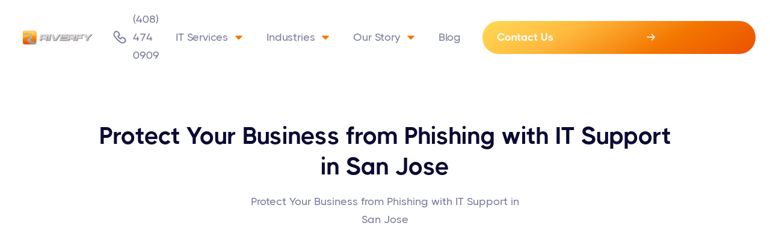

--- FILE ---
content_type: text/html
request_url: https://www.riverfy.com/blog/protect-your-business-from-phishing-with-it-support-in-san-jose
body_size: 15318
content:
<!DOCTYPE html><!-- This site was created in Webflow. https://webflow.com --><!-- Last Published: Fri Aug 01 2025 19:58:47 GMT+0000 (Coordinated Universal Time) --><html data-wf-domain="www.riverfy.com" data-wf-page="62970642ce4c9c143c8ddffe" data-wf-site="62970642ce4c9c1d038ddf4d" lang="en" data-wf-collection="62970642ce4c9c356f8ddf65" data-wf-item-slug="protect-your-business-from-phishing-with-it-support-in-san-jose"><head><meta charset="utf-8"/><title>Protect Your Business from Phishing with IT Support in San Jose</title><meta content="Protect Your Business from Phishing with IT Support in San Jose" name="description"/><meta content="width=device-width, initial-scale=1" name="viewport"/><meta content="Webflow" name="generator"/><link href="https://cdn.prod.website-files.com/62970642ce4c9c1d038ddf4d/css/riverfy.webflow.shared.90d17ef7e.css" rel="stylesheet" type="text/css"/><script type="text/javascript">!function(o,c){var n=c.documentElement,t=" w-mod-";n.className+=t+"js",("ontouchstart"in o||o.DocumentTouch&&c instanceof DocumentTouch)&&(n.className+=t+"touch")}(window,document);</script><link href="https://cdn.prod.website-files.com/62970642ce4c9c1d038ddf4d/629892c36cef92feed73f4de_Rectangle%202.png" rel="shortcut icon" type="image/x-icon"/><link href="https://cdn.prod.website-files.com/62970642ce4c9c1d038ddf4d/629892c6a54847419f09faa4_Rectangle%202%20(1).png" rel="apple-touch-icon"/><script async="" src="https://www.googletagmanager.com/gtag/js?id=G-GF75YZHM4J"></script><script type="text/javascript">window.dataLayer = window.dataLayer || [];function gtag(){dataLayer.push(arguments);}gtag('js', new Date());gtag('config', 'G-GF75YZHM4J', {'anonymize_ip': false});</script><!--speed-improvement-->
<script>
  window.addEventListener('scroll', yourFunction, { passive: true });
</script>

<!-- Google reCaptcha script -->
<script src="https://www.google.com/recaptcha/api.js" async defer></script>
<style>
  .grecaptcha-badge {
    display: none;
  }
  .rich-text.blog-post.w-richtext h2, h3, h4 {
    display: inline-block;
}
</style>

<!-- Google tag (gtag.js) -->
<script async defer src="https://www.googletagmanager.com/gtag/js?id=UA-77929008-1"></script>
<script>
  window.dataLayer = window.dataLayer || [];
  function gtag(){dataLayer.push(arguments);}
  gtag('js', new Date());

  gtag('config', 'UA-77929008-1');
</script>

<!-- Google Tag Manager -->
<script>(function(w,d,s,l,i){w[l]=w[l]||[];w[l].push({'gtm.start':
new Date().getTime(),event:'gtm.js'});var f=d.getElementsByTagName(s)[0],
j=d.createElement(s),dl=l!='dataLayer'?'&l='+l:'';j.async=true;j.src=
'https://www.googletagmanager.com/gtm.js?id='+i+dl;f.parentNode.insertBefore(j,f);
})(window,document,'script','dataLayer','GTM-PW9ZS9QR');</script>
<!-- End Google Tag Manager -->

<!-- Advanced Schema -->
<script type="application/ld+json">{
"@context": "https://schema.org",
"@graph": [{
"@type":"ProfessionalService",
"@id": "kg/g/:11btx180v5",
"name":"Riverfy",
"description":"Elevate your expectations with Riverfy! We are your trusted IT Support & Managed IT Services provider in Bay Area & beyond. We provide premium Bay Area IT support to fuel your business growth.",
"telephone":"+1 408-474-0909",
"url":"https://www.riverfy.com/",
"logo":"https://assets.website-files.com/62970642ce4c9c1d038ddf4d/62970eebb21d572a8c0e4bea_Riverfy%20Final%20no%20BG-p-500.png",
"hasMap":"17540799817650464722",
 "additionalProperty":"https://en.wikipedia.org/wiki/Managed_services",
"openingHours":"Mo 0800-1700 Tu 0800-1700 We 0800-1700 Th 0800-1700 Fr 0800-1700",
"disambiguatingDescription":"Riverfy offers exceptional managed IT services in Santa Clara, CA. Reach out now to improve outsourced IT support & services tailored to your needs. Call us!",
"alternateName":"Riverfy",
"foundingDate":"2012",
"priceRange":"$$",
"currenciesAccepted":"USD",
"paymentAccepted":"Visa, MC, PayPal, Amex",
"address":{
"@type":"PostalAddress",
"streetAddress":"3400 De La Cruz Blvd STE R",
"addressLocality":" Santa Clara",
"addressRegion":"California",
"postalCode":"95054",
"addressCountry":"United States"
},
"contactPoint":{
"@type":"ContactPoint",
"contactType":"Customer Service",
"areaServed" : ["US","AL","AK","AZ","AR","CA","CO","CT","DE","FL","GA","HI","ID","IL","IN","IA","KS","KY","LA","ME","MD","MA","MI","MN","MS","MO","MT","NE","NV","NH","NJ","NM","NY","NC","ND","OH","OK","OR","PA","RI","SC","SD","TN","TX","UT","VT","VA","WA","WV","WI","WY","DC","AB","BC","MB","NB","NL","NS","ON","PE","QC","SK","NT","NU","YT","IL","IL-D","IL-M","IL-Z","IL-HA","IL-TA","IL-JM"],
"telephone":"+1 408-474-0909"
},
"image":{
"@type":"ImageObject",
"name":"Riverfy Logo",
"creator":"Riverfy",
"author":"",
"description":"Riverfy  Vertical Logo",
"url":"https://assets.website-files.com/62970642ce4c9c1d038ddf4d/62970eebb21d572a8c0e4bea_Riverfy%20Final%20no%20BG-p-500.png",
"contentLocation":" Santa Clara CA"
},
"geo":{
"@type":"GeoCoordinates",
"name":"Riverfy",
"postalCode":"95054",
"latitude":"37.3846204",
"longitude":"-121.9439123",
"description":"You can find our office in this location."
},
"founder":[
{
"@type": "Person",
"alternateName":"Paul Rios",
"description":"Paul Rios is the Cheif Executive Officer of Riverfy",
"jobTitle":"CEO",
"telephone":"+1 408-474-0909",
"potentialAction": {
"@id":"https://www.riverfy.com/contact"
},
"name":"Paul Rios MSP Expert",
"url":"https://www.riverfy.com/",
"givenName":"Paul",
"familyName":"Rios",
"image":"",
"gender":"Male",
"worksFor":"https://www.riverfy.com/",
"workLocation":" Santa Clara CA"
}
],
"additionalType":[
"https://en.wikipedia.org/wiki/IT_as_a_service",
"https://en.wikipedia.org/wiki/Technical_support",
"https://en.wikipedia.org/wiki/IT_infrastructure",
"https://en.wikipedia.org/wiki/Computer_security",
"https://en.wikipedia.org/wiki/Cloud_computing",
"http://productontology.org/id//IT_as_a_service",
"http://productontology.org/id//Technical_support",
"http://productontology.org/id//IT_infrastructure",
"http://productontology.org/id//Computer_security",
"http://productontology.org/id//Cloud_computing"
],
"mainEntityOfPage":"kg:/g/11btx180v5",
"sameAs":[
"https://us.enrollbusiness.com/BusinessProfile/6336823/Riverfy",
"https://www.fyple.com/company/riverfy-ibplabz/",
"https://www.hotfrog.com/company/9ca10494e96944d940207f76d3657317/riverfy/santa-clara/computer-it-services",
"http://tupalo.com/en/santa-clara-california/riverfy",
"https://www.tuugo.us/Companies/riverfy/0310007028021",
"https://www.manta.com/c/m1wrk69/riverfy",
"https://www.acompio.us/Riverfy-39573640.html",
"https://businesslistingplus.com/business-listings/riverfy.html",
"https://www.bunity.com/riverfy",
"https://www.whodoyou.com/biz/2206843/riverfy-ca-us",
"https://ca-santa-clara.cataloxy.us/firms/riverfy.com.htm",
"https://near-finder-us.com/en/business/ca/santa-ana/technology/riverfy_21886275+4.html",
"https://globalcatalog.com/riverfy.us",
"https://ebusinesspages.com/Riverfy_el0yw.co?PostReturn=1",
"https://www.americansearch.info/california/santa-clara/business-professional-services/riverfy",
"https://www.callupcontact.com/b/businessprofile/Riverfy/8625675",
"https://www.cityfos.com/company/Riverfy-in-Santa-Clara-CA-22944655.htm",
"https://sites.bubblelife.com/community/riverfy",
"https://www.b2bco.com/riverfy/",
"https://www.startus.cc/company/riverfy",
"https://www.provenexpert.com/riverfy/?mode=preview",
"https://bizbookusa.com/listing/riverfy/",
"https://www.bizmakersamerica.org/professional-services/riverfy",
"https://topsinamerica.com/biz/riverfy/",
"https://www.linkcentre.com/profile/riverfysantaclara/",
"https://www.trepup.com/@riverfy-612355598495450",
"http://www.morebusinessdirectory.com/california/santa-clara/other/riverfy",
"https://thelocal.directory/business-directory/riverfy/",
"http://bizzectory.com/listing/riverfy/",
"https://www.topgoogle.com/listing/riverfy/",
"https://www.yenino.com/us-en/company/riverfy",
"https://www.2findlocal.com/b/14880896/riverfy-santa-clara-california?message=changeSubmitted",
"https://www.bark.com/en/us/company/riverfy/4LVdD/",
"https://www.zeemaps.com/map?group=4756642&location=Santa%20Clara%2C%20CA%2C%20USA&add=1#",
"https://www.n49.com/biz/5588123/riverfy-ca-santa-clara-3400-de-la-cruz-blvd-ste-r-95054/",
"https://www.announceamerica.com/california/santa-clara/b2b-1/riverfy",
"https://www.webwiki.com/riverfy.com",
"",
"",
""
],
"knowsAbout":[
"IT Management",
"Telephony & VoIP",
"IT Infrastructure",
"Cybersecurity & Antivirus",
"Cloud Solutions",
"Hardware",
"Proactive Maintenance",
"Project Planning",
"Data Backup & Recovery",
"Microsoft 365 Optimization"
],
"hasOfferCatalog": {
"@type": "OfferCatalog",
"name":"Riverfy",
"@id":"https://www.riverfy.com/",
"url": "https://www.riverfy.com/",
"additionalType": "http://www.productontology.org/id/website",
"itemListElement": [
{
"@type": "Offer",
"itemOffered": [
{
"@type": "Service",
"name":"IT Infrastructure",
"@id":"https://www.riverfy.com/it-infrastructure",
"url": "https://www.riverfy.com/it-infrastructure",
"description":"Elevate your business with Riverfy's advanced IT Infrastructure Outsourcing Services in California. Contact us today to access effective IT consulting services."
},
{
"@type": "Service",
"name":"IT Management",
"@id":"https://www.riverfy.com/it-management",
"url": "https://www.riverfy.com/it-management",
"description":"Riverfy provides IT Management Services in Santa Clara, helping businesses improve their IT operations & reach their goals. Get in touch with us for today."
},
{
"@type": "Service",
"name":"Project Planning",
"@id":"https://www.riverfy.com/it-infrastructure/it-project-planning",
"url": "https://www.riverfy.com/it-infrastructure/it-project-planning",
"description":"Unlock Riverfy's Project Planning & Management Solution services. We offers IT project plan for successful execution & management. Book our services today!"
},
{
"@type": "Service",
"name":"Hardware",
"@id":"https://www.riverfy.com/it-infrastructure#hardware",
"url": "https://www.riverfy.com/it-infrastructure#hardware",
"description":"Get premier IT Hardware Maintenance Services in Santa Clara, CA. Enhance resource utilization via trusted IT hardware maintenance solutions. Reach out to us!"
},
{
"@type": "Service",
"name":"Cloud Solutions",
"@id":"https://www.riverfy.com/it-infrastructure/cloud-solutions",
"url": "https://www.riverfy.com/it-infrastructure/cloud-solutions",
"description":"Riverfy offers exceptional IT cloud backup solutions that enhance productivity, security, & scalability for business in Santa Clara. Get in touch with us now."
}
]
}
]
}
}]
}</script>
<!-- End Advanced Schema -->

<!-- Google tag (gtag.js) -->
<script async defer src="https://www.googletagmanager.com/gtag/js?id=AW-921689974"></script>
<script>
  window.dataLayer = window.dataLayer || [];
  function gtag(){dataLayer.push(arguments);}
  gtag('js', new Date());

  gtag('config', 'AW-921689974');
</script>

<script src="https://chat.chatsale.io/lib/chatsale.js" assistant-id="50eef576-6d4b-4c19-8615-76e572d31a84" async></script><script type="application/ld+json">
    {
      "@context": "https://schema.org",
      "@type": "BlogPosting",
      "mainEntityOfPage": {
        "@type": "WebPage",
        "@id": "https://www.riverfy.com/blog/protect-your-business-from-phishing-with-it-support-in-san-jose"
      },
      "headline": "Protect Your Business from Phishing with IT Support in San Jose",
      "description": "Protect Your Business from Phishing with IT Support in San Jose",	
      "imageUrl": "",
  "author": {
    "@type": "Organization",
    "name": "Riverfy"
  },
  "publisher": {
    "@type": "Organization",
    "name": "Riverfy",
    "logo": {
      "@type": "ImageObject",
      "url": "https://assets.website-files.com/62970642ce4c9c1d038ddf4d/62970eebb21d572a8c0e4bea_Riverfy%20Final%20no%20BG-p-500.png"
    }
  },
  "datePublished": "Jan 28, 2020",
  "dateModified": "Jan 28, 2020"
}
</script></head><body><div data-collapse="medium" data-animation="over-left" data-duration="400" data-easing="ease" data-easing2="ease" role="banner" class="header w-nav"><div class="div-block-23"><div class="html-embed-5 w-embed w-iframe"><!-- Google Tag Manager (noscript) -->
<noscript><iframe src="https://www.googletagmanager.com/ns.html?id=GTM-PW9ZS9QR"
height="0" width="0" style="display:none;visibility:hidden"></iframe></noscript>
<!-- End Google Tag Manager (noscript) --></div></div><div class="container-default menu w-container"><div class="header-wrapper"><div class="menu-left"><a href="/" class="brand w-nav-brand"><img src="https://cdn.prod.website-files.com/62970642ce4c9c1d038ddf4d/62970eebb21d572a8c0e4bea_Riverfy%20Final%20no%20BG.webp" sizes="(max-width: 479px) 98vw, (max-width: 767px) 99vw, (max-width: 991px) 728px, 940px" srcset="https://cdn.prod.website-files.com/62970642ce4c9c1d038ddf4d/62970eebb21d572a8c0e4bea_Riverfy%20Final%20no%20BG-p-500.png 500w, https://cdn.prod.website-files.com/62970642ce4c9c1d038ddf4d/62970eebb21d572a8c0e4bea_Riverfy%20Final%20no%20BG-p-800.webp 800w, https://cdn.prod.website-files.com/62970642ce4c9c1d038ddf4d/62970eebb21d572a8c0e4bea_Riverfy%20Final%20no%20BG-p-1080.webp 1080w, https://cdn.prod.website-files.com/62970642ce4c9c1d038ddf4d/62970eebb21d572a8c0e4bea_Riverfy%20Final%20no%20BG-p-1600.webp 1600w, https://cdn.prod.website-files.com/62970642ce4c9c1d038ddf4d/62970eebb21d572a8c0e4bea_Riverfy%20Final%20no%20BG-p-2000.webp 2000w, https://cdn.prod.website-files.com/62970642ce4c9c1d038ddf4d/62970eebb21d572a8c0e4bea_Riverfy%20Final%20no%20BG-p-2600.webp 2600w, https://cdn.prod.website-files.com/62970642ce4c9c1d038ddf4d/62970eebb21d572a8c0e4bea_Riverfy%20Final%20no%20BG.webp 3960w" loading="lazy" alt="" class="header-logo"/></a><div class="navbar-functions navbar-functions-left margin-left-24px"><a aria-label="call us" href="tel:+14084740909" class="navbar-icon-link main-navbar w-inline-block"><div class="svg-embeded-icon nav-bar w-embed"><svg width="100%" height="100%" viewBox="0 0 24 24" fill="none" xmlns="http://www.w3.org/2000/svg">
            <path d="M14.175 13.65C13.8 14.025 13.5 14.475 13.2 15C11.7 13.725 10.275 12.375 9.00005 10.8C9.52505 10.575 9.97505 10.2 10.35 9.82501C12.075 8.10001 11.475 5.85001 9.75005 4.12501C8.02505 2.40001 5.77505 1.72501 4.05005 3.45001C2.32505 5.17501 2.02505 8.40001 3.45005 10.425C5.92505 14.25 9.75005 18.075 13.575 20.625C15.6 21.975 18.825 21.75 20.55 20.025C22.275 18.3 21.675 16.05 19.95 14.325C18.225 12.6 15.975 11.85 14.175 13.65Z" stroke="currentColor" stroke-width="2" stroke-miterlimit="10" stroke-linejoin="round"></path>
          </svg></div><div class="hide-at-smaller-size show-desktop">(408) 474 0909<br/></div></a></div></div><div class="split-content header-center"><nav role="navigation" class="nav-menu flex-horizontal w-nav-menu"><ul role="list" class="header-navigation"><li class="nav-item-wrapper _2"><div data-hover="true" data-delay="50" class="nav-link-dropdown w-dropdown"><div class="nav-link dropdown w-dropdown-toggle"><div>IT Services</div><div class="svg-embeded-icon caret-down w-embed"><svg width="100%" height="100%" viewBox="0 0 320 512"><path fill="currentColor" d="M31.3 192h257.3c17.8 0 26.7 21.5 14.1 34.1L174.1 354.8c-7.8 7.8-20.5 7.8-28.3 0L17.2 226.1C4.6 213.5 13.5 192 31.3 192z"></path></svg></div></div><nav class="dropdown-list it-services w-dropdown-list"><div class="dropdown-nav-main-wrapper"><div class="dropdown-nav-pages-wrapper"><div class="title dropdown"><a href="/it-infrastructure" class="no-underlining">IT Infrastructure</a></div><div class="dropdown-nav-content"><ul role="list" class="dropdown-nav last"><li class="dropdown-nav-item"><a href="/it-infrastructure/it-project-planning" class="dropdown-nav-link">Project Planning</a></li><li class="dropdown-nav-item"><a href="https://www.riverfy.com/it-infrastructure#hardware" class="dropdown-nav-link">Hardware </a></li><li class="dropdown-nav-item"><a href="https://www.riverfy.com/it-infrastructure/cloud-solutions" class="dropdown-nav-link">Cloud Solutions</a></li><li class="dropdown-nav-item"><a href="/it-infrastructure/telephone-and-voip" class="dropdown-nav-link">Telephone and VoIP</a></li><li class="dropdown-nav-item"><a href="https://www.riverfy.com/it-infrastructure/virtual-cio" class="dropdown-nav-link">Virtual CIO Services</a></li><li class="dropdown-nav-item no-bottom-margin"><a href="https://www.riverfy.com/it-infrastructure#telephone-and-voip" class="dropdown-nav-link">Microsoft 365 Optimization</a></li></ul></div></div><div class="dropdown-nav-pages-wrapper last"><div class="title dropdown"><a href="/it-management" class="no-underlining">IT Management</a></div><div class="dropdown-nav-content"><ul role="list" class="dropdown-nav last"><li class="dropdown-nav-item"><a href="https://www.riverfy.com/it-management#helpdesk-and-support" class="dropdown-nav-link">Helpdesk &amp; Support</a></li><li class="dropdown-nav-item"><a href="/it-management/proactive-maintenance" class="dropdown-nav-link">Proactive Maintenance</a></li><li class="dropdown-nav-item"><a href="https://www.riverfy.com/it-management#status-monitoring" class="dropdown-nav-link">Status Monitoring</a></li><li class="dropdown-nav-item"><a href="https://www.riverfy.com/it-management#cyber-security-anti-virus" class="dropdown-nav-link">Cyber Security &amp;<br/>Anti-Virus</a></li><li class="dropdown-nav-item no-bottom-margin"><a href="https://www.riverfy.com/it-management#Data-backups-disaster-recovery" class="dropdown-nav-link">Data Backups &amp; <br/>Disaster Recovery</a></li></ul></div></div></div></nav></div></li><li class="nav-item-wrapper _2"><div data-hover="true" data-delay="50" class="nav-link-dropdown w-dropdown"><div class="nav-link dropdown w-dropdown-toggle"><div>Industries</div><div class="svg-embeded-icon caret-down w-embed"><svg width="100%" height="100%" viewBox="0 0 320 512"><path fill="currentColor" d="M31.3 192h257.3c17.8 0 26.7 21.5 14.1 34.1L174.1 354.8c-7.8 7.8-20.5 7.8-28.3 0L17.2 226.1C4.6 213.5 13.5 192 31.3 192z"></path></svg></div></div><nav class="dropdown-list our-story w-dropdown-list"><div class="dropdown-nav-main-wrapper"><div class="dropdown-nav-pages-wrapper last"><div class="dropdown-nav-content"><ul role="list" class="dropdown-nav last"><li class="dropdown-nav-item"><a href="/industries/healthcare" class="dropdown-nav-link">Healthcare</a></li><li class="dropdown-nav-item"><a href="/industries/government" class="dropdown-nav-link">Government</a></li><li class="dropdown-nav-item"><a href="/industries/commercial" class="dropdown-nav-link">Commercial</a></li><li class="dropdown-nav-item no-bottom-margin"><a href="/industries/education" class="dropdown-nav-link">Education</a></li></ul></div></div></div></nav></div></li><li class="nav-item-wrapper _2"><div data-hover="true" data-delay="50" class="nav-link-dropdown w-dropdown"><div class="nav-link dropdown w-dropdown-toggle"><div>Our Story</div><div class="svg-embeded-icon caret-down w-embed"><svg width="100%" height="100%" viewBox="0 0 320 512"><path fill="currentColor" d="M31.3 192h257.3c17.8 0 26.7 21.5 14.1 34.1L174.1 354.8c-7.8 7.8-20.5 7.8-28.3 0L17.2 226.1C4.6 213.5 13.5 192 31.3 192z"></path></svg></div></div><nav class="dropdown-list our-story w-dropdown-list"><div class="dropdown-nav-main-wrapper"><div class="dropdown-nav-pages-wrapper last"><div class="dropdown-nav-content"><ul role="list" class="dropdown-nav last"><li class="dropdown-nav-item"><a href="/about-us" class="dropdown-nav-link">About Us</a></li><li class="dropdown-nav-item"><a href="/testimonials" class="dropdown-nav-link">Testimonials</a></li><li class="dropdown-nav-item no-bottom-margin"><a href="/careers" class="dropdown-nav-link">Careers</a></li></ul></div></div></div></nav></div></li><li class="nav-item-wrapper"><a href="/blog" class="nav-link">Blog</a></li><li class="nav-item-wrapper hide-on-desktop-down"><a href="/contact" class="nav-link">Contact Us</a></li></ul><div class="navbar-functions navbar-functions-left margin-left-24px show-in-menu no-margin-mobile"><a href="tel:+14084740909" class="navbar-icon-link main-navbar mobile-hidden hide-button w-inline-block"><div class="svg-embeded-icon nav-bar mobile w-embed"><svg width="100%" height="100%" viewBox="0 0 24 24" fill="none" xmlns="http://www.w3.org/2000/svg">
            <path d="M14.175 13.65C13.8 14.025 13.5 14.475 13.2 15C11.7 13.725 10.275 12.375 9.00005 10.8C9.52505 10.575 9.97505 10.2 10.35 9.82501C12.075 8.10001 11.475 5.85001 9.75005 4.12501C8.02505 2.40001 5.77505 1.72501 4.05005 3.45001C2.32505 5.17501 2.02505 8.40001 3.45005 10.425C5.92505 14.25 9.75005 18.075 13.575 20.625C15.6 21.975 18.825 21.75 20.55 20.025C22.275 18.3 21.675 16.05 19.95 14.325C18.225 12.6 15.975 11.85 14.175 13.65Z" stroke="currentColor" stroke-width="2" stroke-miterlimit="10" stroke-linejoin="round"></path>
          </svg></div><div class="hide-at-smaller-size hide-on-mobile">+1 1234 5678</div></a><a href="mailto:help@riverfy.com" class="navbar-icon-link main-navbar mobile-hidden hide-button w-inline-block"><div class="svg-embeded-icon nav-bar w-embed"><svg width="100%" height="100%" viewBox="0 0 22 17" fill="none">
          <path d="M19.4015 1H2.4155C1.63374 1 1 1.63374 1 2.4155V13.7395C1 14.5212 1.63374 15.155 2.4155 15.155H19.4015C20.1832 15.155 20.817 14.5212 20.817 13.7395V2.4155C20.817 1.63374 20.1832 1 19.4015 1Z" stroke="currentColor" stroke-width="1.8" stroke-linecap="round" stroke-linejoin="round"></path>
          <path d="M20.4975 1.51904L12.8123 7.43016C12.2666 7.84996 11.5974 8.07757 10.9089 8.07757C10.2204 8.07757 9.55122 7.84996 9.00552 7.43016L1.32031 1.51904" stroke="currentColor" stroke-width="1.8" stroke-linecap="round" stroke-linejoin="round"></path>
        </svg></div><div class="hide-at-smaller-size hide-on-mobile">info@youremail.com</div></a></div><a rel="noopener" href="/contact" class="button-primary header-button show-on-mobile w-inline-block"><div class="button-primary-text-wrapper"><div>Contact Us</div><div class="button-primary-arrow w-embed"><svg width="100%" height="100%" viewBox="0 0 16 14" fill="none" xmlns="http://www.w3.org/2000/svg">
          <path d="M16 6.97949C16 6.70703 15.877 6.43457 15.6748 6.23242L10.2256 0.791992C9.99707 0.563477 9.75098 0.466797 9.50488 0.466797C8.9248 0.466797 8.51172 0.879883 8.51172 1.4248C8.51172 1.71484 8.62598 1.96094 8.81055 2.14551L10.6914 4.03516L12.9238 6.08301L11.0342 5.97754H1.14648C0.540039 5.97754 0.118164 6.38184 0.118164 6.97949C0.118164 7.57715 0.540039 7.99023 1.14648 7.99023H11.0342L12.9238 7.87598L10.6914 9.92383L8.81055 11.8223C8.62598 11.998 8.51172 12.2441 8.51172 12.5342C8.51172 13.0879 8.9248 13.501 9.50488 13.501C9.75098 13.501 9.99707 13.3955 10.208 13.1846L15.6748 7.72656C15.877 7.5332 16 7.26074 16 6.97949Z" fill="currentcolor"></path>
        </svg></div></div></a></nav></div><div class="split-content header-left"><div class="menu-button gradient w-nav-button"><div class="header-menu-button-icon-wrapper"><div class="icon-wrapper"><div class="header-menu-button-icon-top"></div><div class="header-menu-button-icon-medium"></div><div class="header-menu-button-icon-bottom"></div></div></div></div></div></div></div></div><section class="section blog-post"><div class="container-large-1026px blog-post"><h1 class="title blog-post">Protect Your Business from Phishing with IT Support in San Jose</h1><p class="paragraph blog-post-excerpt">Protect Your Business from Phishing with IT Support in San Jose</p></div><div class="container-default blog-post w-container"><div class="image-wrapper blog-post"><img src="https://cdn.prod.website-files.com/62970642ce4c9cdd2e8ddf51/62988210c6c39dae757d4727_25907019_s.jpeg" loading="eager" alt="" sizes="(max-width: 767px) 93vw, (max-width: 1279px) 95vw, 1196px" srcset="https://cdn.prod.website-files.com/62970642ce4c9cdd2e8ddf51/62988210c6c39dae757d4727_25907019_s-p-500.jpeg 500w, https://cdn.prod.website-files.com/62970642ce4c9cdd2e8ddf51/62988210c6c39dae757d4727_25907019_s-p-800.jpeg 800w, https://cdn.prod.website-files.com/62970642ce4c9cdd2e8ddf51/62988210c6c39dae757d4727_25907019_s.jpeg 848w" class="image blog-post"/></div></div><div class="container-medium-918px"><div class="blog-post-content-top"><a href="#" class="blog-post-author-wrapper w-inline-block"><div class="image-wrapper blog-post-author-image"><img src="https://cdn.prod.website-files.com/plugins/Basic/assets/placeholder.60f9b1840c.svg" loading="eager" alt="" class="image blog-post-author-image"/></div><div class="blog-post-author-content"><div class="title h4-size blog-post-author-name">This is some text inside of a div block.</div><div class="blog-post-date">This is some text inside of a div block.</div></div></a><a href="#" class="button-primary-2 blog-post-category w-button">Button Text</a></div><div class="divider blog-post"></div><div class="rich-text blog-post w-richtext"><p>IT support in San Jose has been prevailed upon to design cyber security solutions which are able to protect employees from themselves. Thankfully, some of those solutions are properly comprehensive. It is unfortunate that they have become necessary in modernity, but that is one of those things that cannot really be helped. Hackers today are pernicious, and they are very clever. Here is what a phishing &quot;hack&quot; may look like:</p><ul role="list"> 	<li>JohnBoss@YourCompany.com</li> 	<li>JohnBoss@YourCmpany.com</li></ul><p>There is just one single letter missing from the email address. Therefore, if your business has been targeted by a cybercriminal, they will send out an email that looks very similar. This email will include an attachment, or it may have some check-cashing scam involved wherein a middle manager is given very specific instructions on how to deposit a check. Whatever the case, unless you are very astute, you are going to miss that change. Thankfully, there is software designed to catch such underhanded tactics.</p><h4>Phishing Protection</h4><p>IT support firms in San Jose today routinely provide cyber security specifically designed to prevent such phishing attempts. This is done is through several &quot;filtering&#x27; techniques which include:</p><ul role="list"> 	<li>Automated email message examination</li> 	<li>Office firewall configuration to protect access data</li> 	<li>Internet usage monitoring to prevent access to harmful sites</li> 	<li>Sophisticated analysis of user activities and logging</li> 	<li>Continual analysis of network to reduce criminal entry points</li> 	<li>Extension of office protections to mobile employees</li></ul><p>All emails are screened through the right protection software. The firewall put in place additionally protects non-email fishing attempts, which look for data either stored in public files or coding. As employees use the internet, their habits and proclivities are monitored to ensure they do not go to sites with a reputation for malware. Additionally, known sites are curtailed from internal user access for the same reason.As employees work, their activities are monitored and logged; this can help tech people chase down the exact moment when underhanded software crept into a given system. The network is continually monitored for weaknesses. Existing ones can be identified and hidden ones revealed. This makes criminal entry much more difficult a prospect. Finally, such measures can be designed so that employees operating in a mobile capacity are protected.This is actually one of the most important security measures your business can take. Remotely operating employees are often in the presence of Wi-Fi systems designed by cybercriminals to phish information. An open Wi-Fi connection allows them to zip in, connect with a given mobile device, steal information, and hack your business later. You need protection against this kind of thing.</p><h4>Securing the Right Cyber Security Solutions</h4><p>When it comes to technology, innovations are always developing; this is beneficial, but there are vulnerabilities. You must protect yourself through:</p><ul role="list"> 	<li>Automated examination of all e-mail messages to detect signs of phishing</li> 	<li>Configuration of office firewalls to help prevent your username and password from being stolen</li> 	<li>Examination of all office traffic to the internet to identify and block attempts to reach sites known to contain malware or to be operated by criminals</li></ul><p>IT support in San Jose through Riverfy can provide the right cyber security for your business. <a href="https://www.riverfy.com/contact-us/">Contact us for cutting-edge technology solutions</a>, which will give you the latest and greatest in terms of security.</p></div><div class="card author"><div class="card-2 author"><a href="#" class="image-wrapper card-author-image w-inline-block"><img src="https://cdn.prod.website-files.com/plugins/Basic/assets/placeholder.60f9b1840c.svg" loading="eager" alt="" class="image card-author-image"/></a><div class="card-author-content"><div class="card-author-content-top"><a href="#" class="split-content card-author-name-wrapper w-inline-block"><h3 class="title card-author">Heading</h3><div class="card-author-rol">This is some text inside of a div block.</div></a><div class="split-content card-author-social-media-wrapper"><a href="#" target="_blank" class="social-media-link-2 w-inline-block"><img src="https://cdn.prod.website-files.com/62970642ce4c9c1d038ddf4d/62970642ce4c9cfad68ddf94_icon-6-social-media-saas-x-template.svg" loading="eager" alt="" class="image social-media-icon"/></a><a href="#" target="_blank" class="social-media-link-2 w-inline-block"><img src="https://cdn.prod.website-files.com/62970642ce4c9c1d038ddf4d/62970642ce4c9cbe498ddf74_icon-5-social-media-saas-x-template.svg" loading="eager" alt="" class="image social-media-icon"/></a><a href="#" target="_blank" class="social-media-link-2 w-inline-block"><img src="https://cdn.prod.website-files.com/62970642ce4c9c1d038ddf4d/62970642ce4c9c2a4a8ddf8a_icon-3-social-media-saas-x-template.svg" loading="eager" alt="" class="image social-media-icon"/></a></div></div><a href="#" class="card-author-content-bottom w-inline-block"><p class="paragraph card-author-about-summary">Lorem ipsum dolor sit amet, consectetur adipiscing elit. Suspendisse varius enim in eros elementum tristique. Duis cursus, mi quis viverra ornare, eros dolor interdum nulla, ut commodo diam libero vitae erat. Aenean faucibus nibh et justo cursus id rutrum lorem imperdiet. Nunc ut sem vitae risus tristique posuere.</p></a></div></div></div></div><div class="bg blog-post"></div></section><div class="container-default w-container"><div class="divider"></div></div><section class="section bg-neutral-200 blog-v2"><div class="bg skew-top"></div><div class="container-default w-container"><div data-w-id="b87c473b-d7f1-757d-97d0-0f492eb5fda2" style="-webkit-transform:translate3d(0, 20px, 0) scale3d(1, 1, 1) rotateX(0) rotateY(0) rotateZ(0) skew(0, 0);-moz-transform:translate3d(0, 20px, 0) scale3d(1, 1, 1) rotateX(0) rotateY(0) rotateZ(0) skew(0, 0);-ms-transform:translate3d(0, 20px, 0) scale3d(1, 1, 1) rotateX(0) rotateY(0) rotateZ(0) skew(0, 0);transform:translate3d(0, 20px, 0) scale3d(1, 1, 1) rotateX(0) rotateY(0) rotateZ(0) skew(0, 0);opacity:0" class="content-top blog-v2"><h2 class="title blog-v2">Latest posts</h2><div class="categories-collection-list-wrapper w-dyn-list"><div role="list" class="categories-wrapper w-dyn-items"><div role="listitem" class="category-item w-dyn-item"><div class="categories-wrapper"><a href="/blog" class="category-button all w-button">All</a><a href="/blog-categories/business" class="category-button w-button">Business</a></div></div><div role="listitem" class="category-item w-dyn-item"><div class="categories-wrapper"><a href="/blog" class="category-button all w-condition-invisible w-button">All</a><a href="/blog-categories/security" class="category-button w-button">Security</a></div></div><div role="listitem" class="category-item w-dyn-item"><div class="categories-wrapper"><a href="/blog" class="category-button all w-condition-invisible w-button">All</a><a href="/blog-categories/insights" class="category-button w-button">Insights</a></div></div></div></div></div><div data-w-id="b87c473b-d7f1-757d-97d0-0f492eb5fda6" style="-webkit-transform:translate3d(0, 20px, 0) scale3d(1, 1, 1) rotateX(0) rotateY(0) rotateZ(0) skew(0, 0);-moz-transform:translate3d(0, 20px, 0) scale3d(1, 1, 1) rotateX(0) rotateY(0) rotateZ(0) skew(0, 0);-ms-transform:translate3d(0, 20px, 0) scale3d(1, 1, 1) rotateX(0) rotateY(0) rotateZ(0) skew(0, 0);transform:translate3d(0, 20px, 0) scale3d(1, 1, 1) rotateX(0) rotateY(0) rotateZ(0) skew(0, 0);opacity:0" class="w-dyn-list"><div role="list" class="blog-v2-grid w-dyn-items"><div role="listitem" class="blog-v2-post-item w-dyn-item"><a href="/blog/voip-solutions-business-communication" class="card post-item-v2 w-inline-block"><div class="image-wrapper card-post-item-v2"><img src="https://cdn.prod.website-files.com/62970642ce4c9cdd2e8ddf51/65ddba2012423ea8a8c94412_Untitled%20design%20(88).jpg" loading="lazy" alt="" sizes="(max-width: 479px) 93vw, (max-width: 767px) 94vw, (max-width: 991px) 46vw, (max-width: 1279px) 30vw, 382px" srcset="https://cdn.prod.website-files.com/62970642ce4c9cdd2e8ddf51/65ddba2012423ea8a8c94412_Untitled%20design%20(88)-p-500.jpg 500w, https://cdn.prod.website-files.com/62970642ce4c9cdd2e8ddf51/65ddba2012423ea8a8c94412_Untitled%20design%20(88)-p-800.jpg 800w, https://cdn.prod.website-files.com/62970642ce4c9cdd2e8ddf51/65ddba2012423ea8a8c94412_Untitled%20design%20(88)-p-1080.jpg 1080w, https://cdn.prod.website-files.com/62970642ce4c9cdd2e8ddf51/65ddba2012423ea8a8c94412_Untitled%20design%20(88).jpg 1500w" class="image card-post-item-v2"/></div><div class="card-post-item-v2-content"><div class="card-post-item-v2-date">February 27, 2024</div><h3 class="title card-post-item-v2">VoIP Solutions: Enhancing Business VoIP Service &amp; Communication</h3><div class="link-arrow"><div>Read more</div><div class="button-primary-arrow w-embed"><svg width="100%" height="100%" viewBox="0 0 16 14" fill="none" xmlns="http://www.w3.org/2000/svg">
          <path d="M16 6.97949C16 6.70703 15.877 6.43457 15.6748 6.23242L10.2256 0.791992C9.99707 0.563477 9.75098 0.466797 9.50488 0.466797C8.9248 0.466797 8.51172 0.879883 8.51172 1.4248C8.51172 1.71484 8.62598 1.96094 8.81055 2.14551L10.6914 4.03516L12.9238 6.08301L11.0342 5.97754H1.14648C0.540039 5.97754 0.118164 6.38184 0.118164 6.97949C0.118164 7.57715 0.540039 7.99023 1.14648 7.99023H11.0342L12.9238 7.87598L10.6914 9.92383L8.81055 11.8223C8.62598 11.998 8.51172 12.2441 8.51172 12.5342C8.51172 13.0879 8.9248 13.501 9.50488 13.501C9.75098 13.501 9.99707 13.3955 10.208 13.1846L15.6748 7.72656C15.877 7.5332 16 7.26074 16 6.97949Z" fill="currentcolor"></path>
        </svg></div></div></div></a></div><div role="listitem" class="blog-v2-post-item w-dyn-item"><a href="/blog/remote-monitoring-and-management" class="card post-item-v2 w-inline-block"><div class="image-wrapper card-post-item-v2"><img src="https://cdn.prod.website-files.com/62970642ce4c9cdd2e8ddf51/65cf508e5788be34a9988a90_Untitled%20design%20(50).jpg" loading="lazy" alt="" sizes="(max-width: 479px) 93vw, (max-width: 767px) 94vw, (max-width: 991px) 46vw, (max-width: 1279px) 30vw, 382px" srcset="https://cdn.prod.website-files.com/62970642ce4c9cdd2e8ddf51/65cf508e5788be34a9988a90_Untitled%20design%20(50)-p-500.jpg 500w, https://cdn.prod.website-files.com/62970642ce4c9cdd2e8ddf51/65cf508e5788be34a9988a90_Untitled%20design%20(50)-p-800.jpg 800w, https://cdn.prod.website-files.com/62970642ce4c9cdd2e8ddf51/65cf508e5788be34a9988a90_Untitled%20design%20(50)-p-1080.jpg 1080w, https://cdn.prod.website-files.com/62970642ce4c9cdd2e8ddf51/65cf508e5788be34a9988a90_Untitled%20design%20(50).jpg 1500w" class="image card-post-item-v2"/></div><div class="card-post-item-v2-content"><div class="card-post-item-v2-date">February 16, 2024</div><h3 class="title card-post-item-v2">Top 7 Free Remote Monitoring and Management (RMM) Software in 2024</h3><div class="link-arrow"><div>Read more</div><div class="button-primary-arrow w-embed"><svg width="100%" height="100%" viewBox="0 0 16 14" fill="none" xmlns="http://www.w3.org/2000/svg">
          <path d="M16 6.97949C16 6.70703 15.877 6.43457 15.6748 6.23242L10.2256 0.791992C9.99707 0.563477 9.75098 0.466797 9.50488 0.466797C8.9248 0.466797 8.51172 0.879883 8.51172 1.4248C8.51172 1.71484 8.62598 1.96094 8.81055 2.14551L10.6914 4.03516L12.9238 6.08301L11.0342 5.97754H1.14648C0.540039 5.97754 0.118164 6.38184 0.118164 6.97949C0.118164 7.57715 0.540039 7.99023 1.14648 7.99023H11.0342L12.9238 7.87598L10.6914 9.92383L8.81055 11.8223C8.62598 11.998 8.51172 12.2441 8.51172 12.5342C8.51172 13.0879 8.9248 13.501 9.50488 13.501C9.75098 13.501 9.99707 13.3955 10.208 13.1846L15.6748 7.72656C15.877 7.5332 16 7.26074 16 6.97949Z" fill="currentcolor"></path>
        </svg></div></div></div></a></div><div role="listitem" class="blog-v2-post-item w-dyn-item"><a href="/blog/what-is-cloud-solution" class="card post-item-v2 w-inline-block"><div class="image-wrapper card-post-item-v2"><img src="https://cdn.prod.website-files.com/62970642ce4c9cdd2e8ddf51/65ca00be424eb2acaf89e334_Untitled%20design%20(23).jpg" loading="lazy" alt="" sizes="(max-width: 479px) 93vw, (max-width: 767px) 94vw, (max-width: 991px) 46vw, (max-width: 1279px) 30vw, 382px" srcset="https://cdn.prod.website-files.com/62970642ce4c9cdd2e8ddf51/65ca00be424eb2acaf89e334_Untitled%20design%20(23)-p-500.jpg 500w, https://cdn.prod.website-files.com/62970642ce4c9cdd2e8ddf51/65ca00be424eb2acaf89e334_Untitled%20design%20(23)-p-800.jpg 800w, https://cdn.prod.website-files.com/62970642ce4c9cdd2e8ddf51/65ca00be424eb2acaf89e334_Untitled%20design%20(23)-p-1080.jpg 1080w, https://cdn.prod.website-files.com/62970642ce4c9cdd2e8ddf51/65ca00be424eb2acaf89e334_Untitled%20design%20(23).jpg 1500w" class="image card-post-item-v2"/></div><div class="card-post-item-v2-content"><div class="card-post-item-v2-date">February 12, 2024</div><h3 class="title card-post-item-v2">What is Cloud Solution? Unlocking Business Growth &amp; Efficiency</h3><div class="link-arrow"><div>Read more</div><div class="button-primary-arrow w-embed"><svg width="100%" height="100%" viewBox="0 0 16 14" fill="none" xmlns="http://www.w3.org/2000/svg">
          <path d="M16 6.97949C16 6.70703 15.877 6.43457 15.6748 6.23242L10.2256 0.791992C9.99707 0.563477 9.75098 0.466797 9.50488 0.466797C8.9248 0.466797 8.51172 0.879883 8.51172 1.4248C8.51172 1.71484 8.62598 1.96094 8.81055 2.14551L10.6914 4.03516L12.9238 6.08301L11.0342 5.97754H1.14648C0.540039 5.97754 0.118164 6.38184 0.118164 6.97949C0.118164 7.57715 0.540039 7.99023 1.14648 7.99023H11.0342L12.9238 7.87598L10.6914 9.92383L8.81055 11.8223C8.62598 11.998 8.51172 12.2441 8.51172 12.5342C8.51172 13.0879 8.9248 13.501 9.50488 13.501C9.75098 13.501 9.99707 13.3955 10.208 13.1846L15.6748 7.72656C15.877 7.5332 16 7.26074 16 6.97949Z" fill="currentcolor"></path>
        </svg></div></div></div></a></div></div></div></div></section><footer class="footer"><div class="container-default w-container"><div class="footer-content-top"><div id="w-node-_3819eb97-2ed3-0240-cf77-97991b909115-1b909112" class="footer-main-content"><a href="/" class="footer-logo-container w-inline-block"><img src="https://cdn.prod.website-files.com/62970642ce4c9c1d038ddf4d/62970eebb21d572a8c0e4bea_Riverfy%20Final%20no%20BG.webp" sizes="(max-width: 767px) 100vw, (max-width: 991px) 728px, 940px" srcset="https://cdn.prod.website-files.com/62970642ce4c9c1d038ddf4d/62970eebb21d572a8c0e4bea_Riverfy%20Final%20no%20BG-p-500.png 500w, https://cdn.prod.website-files.com/62970642ce4c9c1d038ddf4d/62970eebb21d572a8c0e4bea_Riverfy%20Final%20no%20BG-p-800.webp 800w, https://cdn.prod.website-files.com/62970642ce4c9c1d038ddf4d/62970eebb21d572a8c0e4bea_Riverfy%20Final%20no%20BG-p-1080.webp 1080w, https://cdn.prod.website-files.com/62970642ce4c9c1d038ddf4d/62970eebb21d572a8c0e4bea_Riverfy%20Final%20no%20BG-p-1600.webp 1600w, https://cdn.prod.website-files.com/62970642ce4c9c1d038ddf4d/62970eebb21d572a8c0e4bea_Riverfy%20Final%20no%20BG-p-2000.webp 2000w, https://cdn.prod.website-files.com/62970642ce4c9c1d038ddf4d/62970eebb21d572a8c0e4bea_Riverfy%20Final%20no%20BG-p-2600.webp 2600w, https://cdn.prod.website-files.com/62970642ce4c9c1d038ddf4d/62970eebb21d572a8c0e4bea_Riverfy%20Final%20no%20BG.webp 3960w" loading="lazy" alt="" class="footer-logo"/></a><p class="paragraph footer-main-content-paragraph">We help companies to grow more effectively by managing and optimizing their IT. </p><div class="w-layout-grid footer-2-contact-details grid-turned-flex"><a href="mailto:help@riverfy.com" class="icon-horizontal center-on-mobile w-inline-block"><div class="svg-embeded-icon footer-icon w-embed"><svg fill="currentColor" viewBox="0 0 4 5">
  <path d="M1.025 2.415v-.203c0-.354.145-.675.377-.908l.002-.002a1.283 1.283 0 011.814.002h.001c.233.232.378.555.378.908v.203c.037 0 .074.009.107.023h.001a.32.32 0 01.1.065.28.28 0 01.065.1l.004.009a.315.315 0 01.021.109v.541c0 .039-.009.08-.024.116v.001a.313.313 0 01-.065.1.311.311 0 01-.1.066l-.01.003a.305.305 0 01-.108.021h-.049c-.019.176-.129.334-.301.459-.17.125-.4.219-.666.262a.274.274 0 01-.262.199.273.273 0 01-.271-.271c0-.149.123-.271.271-.271.114 0 .215.072.254.176.23-.04.432-.121.577-.228.128-.095.211-.207.23-.327h-.042c-.04 0-.08-.01-.116-.023h-.001a.355.355 0 01-.1-.066.312.312 0 01-.09-.217v-.541c0-.041.008-.08.023-.117h.001l-.001-.001a.308.308 0 01.275-.189v-.139a1.088 1.088 0 00-.259-.416 1.06 1.06 0 00-1.505 0 1.09 1.09 0 00-.26.416v.139a.324.324 0 01.21.088c.026.028.05.062.065.1l.004.009c.013.035.02.072.02.109v.541c0 .039-.008.08-.023.116v.001a.375.375 0 01-.065.1.315.315 0 01-.101.066l-.009.003a.305.305 0 01-.108.021h-.258a.342.342 0 01-.116-.023H.914a.308.308 0 01-.19-.283v-.541c0-.041.008-.08.023-.117v-.001a.341.341 0 01.066-.1.328.328 0 01.212-.088zm1.286 1.697a.105.105 0 00-.105.106c0 .059.047.106.105.106a.106.106 0 00.105-.106.105.105 0 00-.105-.106zM1.162 2.689h-.129a.031.031 0 00-.021.009l-.008.011c-.002.003-.002.007-.002.013v.541c0 .008.004.016.01.021.002.004.006.006.01.008a.025.025 0 00.012.002h.258c.004 0 .007 0 .01-.002h.002c.004-.002.008-.004.012-.008l.007-.01.002-.012v-.541l-.001-.01-.001-.003-.007-.011c-.004-.002-.008-.006-.012-.007h.001a.044.044 0 00-.013-.002h-.13v.001zm2.297 0H3.33a.036.036 0 00-.022.009l-.007.011a.04.04 0 00-.002.013v.541c0 .008.004.016.009.021l.011.008a.025.025 0 00.012.002h.258c.004 0 .008 0 .01-.002h.002c.004-.002.008-.004.012-.008l.007-.01.003-.012v-.541a.025.025 0 00-.002-.01l-.001-.003-.007-.011c-.004-.002-.008-.006-.012-.007h.001a.04.04 0 00-.013-.002h-.13v.001zm-.226-.888a.996.996 0 00-.209-.302v-.001a1.004 1.004 0 00-1.428 0 1 1 0 00-.209.303 1.224 1.224 0 011.792-.057h.001c.019.019.037.036.053.057z" class="Vector"/>
</svg></div><p class="contact-information">Send a ticket</p></a><a href="tel:+14084740909" class="icon-horizontal center-on-mobile w-inline-block"><div class="svg-embeded-icon footer-icon smaller w-embed"><svg width="100%" height="100%" viewBox="0 0 24 24" fill="none" xmlns="http://www.w3.org/2000/svg">
            <path d="M14.175 13.65C13.8 14.025 13.5 14.475 13.2 15C11.7 13.725 10.275 12.375 9.00005 10.8C9.52505 10.575 9.97505 10.2 10.35 9.82501C12.075 8.10001 11.475 5.85001 9.75005 4.12501C8.02505 2.40001 5.77505 1.72501 4.05005 3.45001C2.32505 5.17501 2.02505 8.40001 3.45005 10.425C5.92505 14.25 9.75005 18.075 13.575 20.625C15.6 21.975 18.825 21.75 20.55 20.025C22.275 18.3 21.675 16.05 19.95 14.325C18.225 12.6 15.975 11.85 14.175 13.65Z" stroke="currentColor" stroke-width="2" stroke-miterlimit="10" stroke-linejoin="round"></path>
          </svg></div><p class="contact-information">(408) 474 0909</p></a><a id="w-node-_544f5204-c56b-59c0-922c-2f9bb7c4b38a-b7c4b38a" href="mailto:help@riverfy.com" class="icon-horizontal center-on-mobile w-inline-block"><div class="svg-embeded-icon footer-icon smaller w-embed"><svg width="100%" height="100%" viewBox="0 0 22 17" fill="none">
          <path d="M19.4015 1H2.4155C1.63374 1 1 1.63374 1 2.4155V13.7395C1 14.5212 1.63374 15.155 2.4155 15.155H19.4015C20.1832 15.155 20.817 14.5212 20.817 13.7395V2.4155C20.817 1.63374 20.1832 1 19.4015 1Z" stroke="currentColor" stroke-width="1.8" stroke-linecap="round" stroke-linejoin="round"></path>
          <path d="M20.4975 1.51904L12.8123 7.43016C12.2666 7.84996 11.5974 8.07757 10.9089 8.07757C10.2204 8.07757 9.55122 7.84996 9.00552 7.43016L1.32031 1.51904" stroke="currentColor" stroke-width="1.8" stroke-linecap="round" stroke-linejoin="round"></path>
        </svg></div><p class="contact-information">help@riverfy.com</p></a><a href="https://maps.app.goo.gl/4dqfgW8g7vLPjkif9" target="_blank" class="icon-horizontal center-on-mobile w-inline-block"><div class="svg-embeded-icon footer-icon medium w-embed"><svg width="100%" height="100%" viewBox="0 0 24 24" fill="none" xmlns="http://www.w3.org/2000/svg">
          <path fill-rule="evenodd" clip-rule="evenodd" d="M4.23926 10.3915C4.25367 6.15089 7.70302 2.7249 11.9436 2.7393C16.1842 2.75371 19.6102 6.20306 19.5958 10.4437V10.5306C19.5436 13.2871 18.0045 15.835 16.1175 17.8263C15.0384 18.9469 13.8333 19.939 12.5262 20.7828C12.1767 21.0851 11.6583 21.0851 11.3088 20.7828C9.36033 19.5145 7.65019 17.9133 6.25665 16.0523C5.01461 14.4296 4.30942 12.4599 4.23926 10.4176L4.23926 10.3915Z" stroke="currentcolor" stroke-width="1.5" stroke-linecap="round" stroke-linejoin="round"></path>
          <circle cx="11.9179" cy="10.5395" r="2.46087" stroke="currentcolor" stroke-width="1.5" stroke-linecap="round" stroke-linejoin="round"></circle>
        </svg></div><p class="contact-information">999 W Taylor St STE A<br/>San Jose, CA 95126</p></a></div></div><div id="w-node-_3819eb97-2ed3-0240-cf77-97991b909127-1b909112" class="footer-menu-wrapper pages"><div class="title footer-menu-title">Pages</div><div class="footer-menu-content"><ul role="list" class="footer-nav w-list-unstyled"><li class="footer-nav-item"><a href="/it-infrastructure" class="footer-nav-link">IT Infrastructure</a></li><li class="footer-nav-item"><a href="/it-management" class="footer-nav-link">IT Management</a></li><li class="footer-nav-item"><a href="/areas-we-serve" class="footer-nav-link">Areas We Serve</a></li><li class="footer-nav-item"><a href="/contact" class="footer-nav-link">Contact Us</a></li><li class="footer-nav-item"><a href="/testimonials" class="footer-nav-link">Testimonials</a></li></ul><ul role="list" class="footer-nav last w-list-unstyled"><li class="footer-nav-item"><a href="/sitemap" class="footer-nav-link">Sitemap</a></li><li class="footer-nav-item"><a href="/about-us" class="footer-nav-link">About Us</a></li><li class="footer-nav-item"><a href="/media-room" class="footer-nav-link">Media Room</a></li><li class="footer-nav-item"><a href="/careers" class="footer-nav-link">Careers</a></li><li class="footer-nav-item"><a href="/blog" class="footer-nav-link">Blog</a></li></ul></div></div><div class="footer-menu-wrapper margin-right"><div class="title footer-menu-title">Your one-stop partner for IT</div><div class="footer-menu-content pages"><a href="/contact" class="button-primary gradient w-inline-block"><div class="button-primary-text-wrapper"><div>Get started</div><div class="button-primary-arrow w-embed"><svg width="100%" height="100%" viewBox="0 0 16 14" fill="none" xmlns="http://www.w3.org/2000/svg">
          <path d="M16 6.97949C16 6.70703 15.877 6.43457 15.6748 6.23242L10.2256 0.791992C9.99707 0.563477 9.75098 0.466797 9.50488 0.466797C8.9248 0.466797 8.51172 0.879883 8.51172 1.4248C8.51172 1.71484 8.62598 1.96094 8.81055 2.14551L10.6914 4.03516L12.9238 6.08301L11.0342 5.97754H1.14648C0.540039 5.97754 0.118164 6.38184 0.118164 6.97949C0.118164 7.57715 0.540039 7.99023 1.14648 7.99023H11.0342L12.9238 7.87598L10.6914 9.92383L8.81055 11.8223C8.62598 11.998 8.51172 12.2441 8.51172 12.5342C8.51172 13.0879 8.9248 13.501 9.50488 13.501C9.75098 13.501 9.99707 13.3955 10.208 13.1846L15.6748 7.72656C15.877 7.5332 16 7.26074 16 6.97949Z" fill="currentcolor"></path>
        </svg></div></div></a></div><div class="map footer w-embed w-iframe"><iframe src="https://www.google.com/maps/embed?pb=!1m14!1m8!1m3!1d3172.1683919475977!2d-121.9196778!3d37.3385219!3m2!1i1024!2i768!4f13.1!3m3!1m2!1s0x808fcb6e5ecbb0c1%3A0x8b5bb39061fb3da7!2s999%20W%20Taylor%20St%20STE%20A%2C%20San%20Jose%2C%20CA%2095126%2C%20USA!5e0!3m2!1sen!2srs!4v1749736950264!5m2!1sen!2srs" width="100%" height="100%" style="border:0;" allowfullscreen="" loading="lazy" referrerpolicy="no-referrer-when-downgrade"></iframe></div></div></div><div class="footer-content-bottom"><div class="footer-left"><div class="footer-small-print no-max-width"><a href="/privacy-policy" rel="noopener" class="standard-color-link">Privacy Policy</a></div><div class="footer-small-print no-max-width">©<span id="copyRightYear" class="copyright-year">2020</span> Riverfy</div><div class="footer-small-print no-max-width ad-1">Powered by: <a href="https://www.msplaunchpad.com/msp-marketing-on-steroids" target="_blank" class="t-l">MSP Marketing Agency</a>: <a href="https://www.msplaunchpad.com/" target="_blank" class="t-l">MSP Launchpad</a></div></div><div class="footer-social-media-wrapper"><a aria-label="visit us on facebook" rel="noopener" href="https://www.facebook.com/profile.php?id=61566872832855" target="_blank" class="social-media-link w-inline-block"><img src="https://cdn.prod.website-files.com/62970642ce4c9c1d038ddf4d/62970642ce4c9cfad68ddf94_icon-6-social-media-saas-x-template.svg" loading="eager" alt="" class="image social-media-icon"/></a><a aria-label="visit us on twitter" rel="noopener" href="https://twitter.com/riverfymsp" target="_blank" class="social-media-link w-inline-block"><img src="https://cdn.prod.website-files.com/62970642ce4c9c1d038ddf4d/62970642ce4c9cbe498ddf74_icon-5-social-media-saas-x-template.svg" loading="eager" alt="" class="image social-media-icon"/></a><a aria-label="visit us on LinkedIn" rel="noopener" href="https://www.linkedin.com/company/riverfy/" target="_blank" class="social-media-link w-inline-block"><img src="https://cdn.prod.website-files.com/62970642ce4c9c1d038ddf4d/62970642ce4c9c2a4a8ddf8a_icon-3-social-media-saas-x-template.svg" loading="eager" alt="" class="image social-media-icon"/></a><a aria-label="visit us on YouTube" rel="noopener" href="https://www.youtube.com/channel/UCVgc45nOqfBCeBLG00HZXZw" target="_blank" class="social-media-link hide w-inline-block"><img src="https://cdn.prod.website-files.com/62970642ce4c9c1d038ddf4d/62970642ce4c9c1cea8ddfa6_icon-2-social-media-saas-x-template.svg" loading="eager" alt="" class="image social-media-icon"/></a></div></div></div></footer><script src="https://d3e54v103j8qbb.cloudfront.net/js/jquery-3.5.1.min.dc5e7f18c8.js?site=62970642ce4c9c1d038ddf4d" type="text/javascript" integrity="sha256-9/aliU8dGd2tb6OSsuzixeV4y/faTqgFtohetphbbj0=" crossorigin="anonymous"></script><script src="https://cdn.prod.website-files.com/62970642ce4c9c1d038ddf4d/js/webflow.schunk.36b8fb49256177c8.js" type="text/javascript"></script><script src="https://cdn.prod.website-files.com/62970642ce4c9c1d038ddf4d/js/webflow.schunk.f9cfec8bdf88b7b3.js" type="text/javascript"></script><script src="https://cdn.prod.website-files.com/62970642ce4c9c1d038ddf4d/js/webflow.8db268de.d06a7b8eabeb2e8b.js" type="text/javascript"></script><script>
  let currentYear = (new Date().getFullYear());
  let copyRightYear = document.getElementById("copyRightYear");
  copyRightYear.innerText = currentYear;
</script>

<script>
    let currentYear = (new Date().getFullYear());
    let copyRightYear = document.getElementById("copyRightYear");
    copyRightYear.innerText = currentYear;
 </script>

<script>
  const navbar = document.querySelector('#navigation')

window.onscroll = function() {

  // pageYOffset or scrollY
  if (window.pageYOffset > 100) {
    navbar.classList.add('scrolled')
  } else {
    navbar.classList.remove('scrolled')
  }
}
</script>

<!-- Usebasin forms script -->
<script>
  function validate(event) {
    event.preventDefault();
    const currentForm = event.target.closest('form');
    const recaptchaDivId = currentForm
      .querySelector('[data-recaptcha-id]')
      .getAttribute('data-recaptcha-id');

    let requiredFields = Array.from(currentForm.querySelectorAll('input:required, textarea:required'));

    let valid = requiredFields.every((field) => field.checkValidity());
    if (valid) {
      grecaptcha.render(recaptchaDivId, {
        'sitekey': '6Lew3SMUAAAAAJ82QoS7gqOTkRI_dhYrFy1f7Sqy',
        'callback': onSubmit,
        'size': 'invisible',
      });

      function onSubmit(token) {
        const submitBtn = currentForm.querySelector('input[type=submit]');
        submitBtn.disabled = true;
        submitBtn.value = submitBtn.getAttribute('data-wait');
        document.getElementById(currentForm.id).submit();
      }
      grecaptcha.execute();
    } else {
      let invalidfields = currentForm.querySelectorAll('input:invalid, textarea:invalid');
      invalidfields.forEach((field) => {
        field.classList.add('invalid');
        field.addEventListener('input', () => {
          field.classList.remove('invalid');
        });
      });

      let errorMsg = currentForm.closest('div').querySelector('.w-form-fail');
      errorMsg.innerHTML = 'Please fill out all required fields';
      errorMsg.style.display = 'block';
    }
  }

  function createFormScript(forms) {
    forms.forEach((form, i) => {
      let submitBtn = removingAttributes(form);
      submitBtn.onclick = validate;
      let recaptchaDiv = `
        <div data-recaptcha-id='recaptcha${[i + 1]}' id='recaptcha${[i + 1]}'</div>`;
      form.insertAdjacentHTML('beforeend', recaptchaDiv);
    });
  }

  document.addEventListener('DOMContentLoaded', () => {
    let forms = document.querySelectorAll('form[action^="https://usebasin.com"]');
    if (forms.length > 0) {
      createFormScript(forms);
    }
  });

  function removingAttributes(form) {
    let submitBtn = form.querySelector('input[type=submit]');
    submitBtn.classList.contains('g-recaptcha') ? submitBtn.classList.remove('g-recaptcha') : '';
    submitBtn.hasAttribute('data-sitekey') ? submitBtn.removeAttribute('data-sitekey') : '';
    submitBtn.hasAttribute('data-callback') ? submitBtn.removeAttribute('data-callback') : '';
    submitBtn.hasAttribute('data-badge') ? submitBtn.removeAttribute('data-badge') : '';
    return submitBtn;
  }
</script>

<!-- Google tag (gtag.js) -->
<script>
  gtag('config', 'AW-921689974/xM_vCMq618EZEPa-v7cD', {
    'phone_conversion_number': '(408) 474-0909'
  });
</script>
<script src="https://chat.chatsale.io/lib/chatsale.js" type="text/javascript" integrity="sha384-6mQtz6HhneaKGbuE4MQmgh8nZAXyQLOvfkyrJJgZsCTZX0MSchdSoJIZLDUJl8nG" crossorigin="anonymous" data-assistant-id="50eef576-6d4b-4c19-8615-76e572d31a84"></script></body></html>

--- FILE ---
content_type: text/css
request_url: https://cdn.prod.website-files.com/62970642ce4c9c1d038ddf4d/css/riverfy.webflow.shared.90d17ef7e.css
body_size: 40803
content:
html {
  -webkit-text-size-adjust: 100%;
  -ms-text-size-adjust: 100%;
  font-family: sans-serif;
}

body {
  margin: 0;
}

article, aside, details, figcaption, figure, footer, header, hgroup, main, menu, nav, section, summary {
  display: block;
}

audio, canvas, progress, video {
  vertical-align: baseline;
  display: inline-block;
}

audio:not([controls]) {
  height: 0;
  display: none;
}

[hidden], template {
  display: none;
}

a {
  background-color: #0000;
}

a:active, a:hover {
  outline: 0;
}

abbr[title] {
  border-bottom: 1px dotted;
}

b, strong {
  font-weight: bold;
}

dfn {
  font-style: italic;
}

h1 {
  margin: .67em 0;
  font-size: 2em;
}

mark {
  color: #000;
  background: #ff0;
}

small {
  font-size: 80%;
}

sub, sup {
  vertical-align: baseline;
  font-size: 75%;
  line-height: 0;
  position: relative;
}

sup {
  top: -.5em;
}

sub {
  bottom: -.25em;
}

img {
  border: 0;
}

svg:not(:root) {
  overflow: hidden;
}

hr {
  box-sizing: content-box;
  height: 0;
}

pre {
  overflow: auto;
}

code, kbd, pre, samp {
  font-family: monospace;
  font-size: 1em;
}

button, input, optgroup, select, textarea {
  color: inherit;
  font: inherit;
  margin: 0;
}

button {
  overflow: visible;
}

button, select {
  text-transform: none;
}

button, html input[type="button"], input[type="reset"] {
  -webkit-appearance: button;
  cursor: pointer;
}

button[disabled], html input[disabled] {
  cursor: default;
}

button::-moz-focus-inner, input::-moz-focus-inner {
  border: 0;
  padding: 0;
}

input {
  line-height: normal;
}

input[type="checkbox"], input[type="radio"] {
  box-sizing: border-box;
  padding: 0;
}

input[type="number"]::-webkit-inner-spin-button, input[type="number"]::-webkit-outer-spin-button {
  height: auto;
}

input[type="search"] {
  -webkit-appearance: none;
}

input[type="search"]::-webkit-search-cancel-button, input[type="search"]::-webkit-search-decoration {
  -webkit-appearance: none;
}

legend {
  border: 0;
  padding: 0;
}

textarea {
  overflow: auto;
}

optgroup {
  font-weight: bold;
}

table {
  border-collapse: collapse;
  border-spacing: 0;
}

td, th {
  padding: 0;
}

@font-face {
  font-family: webflow-icons;
  src: url("[data-uri]") format("truetype");
  font-weight: normal;
  font-style: normal;
}

[class^="w-icon-"], [class*=" w-icon-"] {
  speak: none;
  font-variant: normal;
  text-transform: none;
  -webkit-font-smoothing: antialiased;
  -moz-osx-font-smoothing: grayscale;
  font-style: normal;
  font-weight: normal;
  line-height: 1;
  font-family: webflow-icons !important;
}

.w-icon-slider-right:before {
  content: "";
}

.w-icon-slider-left:before {
  content: "";
}

.w-icon-nav-menu:before {
  content: "";
}

.w-icon-arrow-down:before, .w-icon-dropdown-toggle:before {
  content: "";
}

.w-icon-file-upload-remove:before {
  content: "";
}

.w-icon-file-upload-icon:before {
  content: "";
}

* {
  box-sizing: border-box;
}

html {
  height: 100%;
}

body {
  color: #333;
  background-color: #fff;
  min-height: 100%;
  margin: 0;
  font-family: Arial, sans-serif;
  font-size: 14px;
  line-height: 20px;
}

img {
  vertical-align: middle;
  max-width: 100%;
  display: inline-block;
}

html.w-mod-touch * {
  background-attachment: scroll !important;
}

.w-block {
  display: block;
}

.w-inline-block {
  max-width: 100%;
  display: inline-block;
}

.w-clearfix:before, .w-clearfix:after {
  content: " ";
  grid-area: 1 / 1 / 2 / 2;
  display: table;
}

.w-clearfix:after {
  clear: both;
}

.w-hidden {
  display: none;
}

.w-button {
  color: #fff;
  line-height: inherit;
  cursor: pointer;
  background-color: #3898ec;
  border: 0;
  border-radius: 0;
  padding: 9px 15px;
  text-decoration: none;
  display: inline-block;
}

input.w-button {
  -webkit-appearance: button;
}

html[data-w-dynpage] [data-w-cloak] {
  color: #0000 !important;
}

.w-code-block {
  margin: unset;
}

pre.w-code-block code {
  all: inherit;
}

.w-optimization {
  display: contents;
}

.w-webflow-badge, .w-webflow-badge > img {
  box-sizing: unset;
  width: unset;
  height: unset;
  max-height: unset;
  max-width: unset;
  min-height: unset;
  min-width: unset;
  margin: unset;
  padding: unset;
  float: unset;
  clear: unset;
  border: unset;
  border-radius: unset;
  background: unset;
  background-image: unset;
  background-position: unset;
  background-size: unset;
  background-repeat: unset;
  background-origin: unset;
  background-clip: unset;
  background-attachment: unset;
  background-color: unset;
  box-shadow: unset;
  transform: unset;
  direction: unset;
  font-family: unset;
  font-weight: unset;
  color: unset;
  font-size: unset;
  line-height: unset;
  font-style: unset;
  font-variant: unset;
  text-align: unset;
  letter-spacing: unset;
  -webkit-text-decoration: unset;
  text-decoration: unset;
  text-indent: unset;
  text-transform: unset;
  list-style-type: unset;
  text-shadow: unset;
  vertical-align: unset;
  cursor: unset;
  white-space: unset;
  word-break: unset;
  word-spacing: unset;
  word-wrap: unset;
  transition: unset;
}

.w-webflow-badge {
  white-space: nowrap;
  cursor: pointer;
  box-shadow: 0 0 0 1px #0000001a, 0 1px 3px #0000001a;
  visibility: visible !important;
  opacity: 1 !important;
  z-index: 2147483647 !important;
  color: #aaadb0 !important;
  overflow: unset !important;
  background-color: #fff !important;
  border-radius: 3px !important;
  width: auto !important;
  height: auto !important;
  margin: 0 !important;
  padding: 6px !important;
  font-size: 12px !important;
  line-height: 14px !important;
  text-decoration: none !important;
  display: inline-block !important;
  position: fixed !important;
  inset: auto 12px 12px auto !important;
  transform: none !important;
}

.w-webflow-badge > img {
  position: unset;
  visibility: unset !important;
  opacity: 1 !important;
  vertical-align: middle !important;
  display: inline-block !important;
}

h1, h2, h3, h4, h5, h6 {
  margin-bottom: 10px;
  font-weight: bold;
}

h1 {
  margin-top: 20px;
  font-size: 38px;
  line-height: 44px;
}

h2 {
  margin-top: 20px;
  font-size: 32px;
  line-height: 36px;
}

h3 {
  margin-top: 20px;
  font-size: 24px;
  line-height: 30px;
}

h4 {
  margin-top: 10px;
  font-size: 18px;
  line-height: 24px;
}

h5 {
  margin-top: 10px;
  font-size: 14px;
  line-height: 20px;
}

h6 {
  margin-top: 10px;
  font-size: 12px;
  line-height: 18px;
}

p {
  margin-top: 0;
  margin-bottom: 10px;
}

blockquote {
  border-left: 5px solid #e2e2e2;
  margin: 0 0 10px;
  padding: 10px 20px;
  font-size: 18px;
  line-height: 22px;
}

figure {
  margin: 0 0 10px;
}

figcaption {
  text-align: center;
  margin-top: 5px;
}

ul, ol {
  margin-top: 0;
  margin-bottom: 10px;
  padding-left: 40px;
}

.w-list-unstyled {
  padding-left: 0;
  list-style: none;
}

.w-embed:before, .w-embed:after {
  content: " ";
  grid-area: 1 / 1 / 2 / 2;
  display: table;
}

.w-embed:after {
  clear: both;
}

.w-video {
  width: 100%;
  padding: 0;
  position: relative;
}

.w-video iframe, .w-video object, .w-video embed {
  border: none;
  width: 100%;
  height: 100%;
  position: absolute;
  top: 0;
  left: 0;
}

fieldset {
  border: 0;
  margin: 0;
  padding: 0;
}

button, [type="button"], [type="reset"] {
  cursor: pointer;
  -webkit-appearance: button;
  border: 0;
}

.w-form {
  margin: 0 0 15px;
}

.w-form-done {
  text-align: center;
  background-color: #ddd;
  padding: 20px;
  display: none;
}

.w-form-fail {
  background-color: #ffdede;
  margin-top: 10px;
  padding: 10px;
  display: none;
}

label {
  margin-bottom: 5px;
  font-weight: bold;
  display: block;
}

.w-input, .w-select {
  color: #333;
  vertical-align: middle;
  background-color: #fff;
  border: 1px solid #ccc;
  width: 100%;
  height: 38px;
  margin-bottom: 10px;
  padding: 8px 12px;
  font-size: 14px;
  line-height: 1.42857;
  display: block;
}

.w-input::placeholder, .w-select::placeholder {
  color: #999;
}

.w-input:focus, .w-select:focus {
  border-color: #3898ec;
  outline: 0;
}

.w-input[disabled], .w-select[disabled], .w-input[readonly], .w-select[readonly], fieldset[disabled] .w-input, fieldset[disabled] .w-select {
  cursor: not-allowed;
}

.w-input[disabled]:not(.w-input-disabled), .w-select[disabled]:not(.w-input-disabled), .w-input[readonly], .w-select[readonly], fieldset[disabled]:not(.w-input-disabled) .w-input, fieldset[disabled]:not(.w-input-disabled) .w-select {
  background-color: #eee;
}

textarea.w-input, textarea.w-select {
  height: auto;
}

.w-select {
  background-color: #f3f3f3;
}

.w-select[multiple] {
  height: auto;
}

.w-form-label {
  cursor: pointer;
  margin-bottom: 0;
  font-weight: normal;
  display: inline-block;
}

.w-radio {
  margin-bottom: 5px;
  padding-left: 20px;
  display: block;
}

.w-radio:before, .w-radio:after {
  content: " ";
  grid-area: 1 / 1 / 2 / 2;
  display: table;
}

.w-radio:after {
  clear: both;
}

.w-radio-input {
  float: left;
  margin: 3px 0 0 -20px;
  line-height: normal;
}

.w-file-upload {
  margin-bottom: 10px;
  display: block;
}

.w-file-upload-input {
  opacity: 0;
  z-index: -100;
  width: .1px;
  height: .1px;
  position: absolute;
  overflow: hidden;
}

.w-file-upload-default, .w-file-upload-uploading, .w-file-upload-success {
  color: #333;
  display: inline-block;
}

.w-file-upload-error {
  margin-top: 10px;
  display: block;
}

.w-file-upload-default.w-hidden, .w-file-upload-uploading.w-hidden, .w-file-upload-error.w-hidden, .w-file-upload-success.w-hidden {
  display: none;
}

.w-file-upload-uploading-btn {
  cursor: pointer;
  background-color: #fafafa;
  border: 1px solid #ccc;
  margin: 0;
  padding: 8px 12px;
  font-size: 14px;
  font-weight: normal;
  display: flex;
}

.w-file-upload-file {
  background-color: #fafafa;
  border: 1px solid #ccc;
  flex-grow: 1;
  justify-content: space-between;
  margin: 0;
  padding: 8px 9px 8px 11px;
  display: flex;
}

.w-file-upload-file-name {
  font-size: 14px;
  font-weight: normal;
  display: block;
}

.w-file-remove-link {
  cursor: pointer;
  width: auto;
  height: auto;
  margin-top: 3px;
  margin-left: 10px;
  padding: 3px;
  display: block;
}

.w-icon-file-upload-remove {
  margin: auto;
  font-size: 10px;
}

.w-file-upload-error-msg {
  color: #ea384c;
  padding: 2px 0;
  display: inline-block;
}

.w-file-upload-info {
  padding: 0 12px;
  line-height: 38px;
  display: inline-block;
}

.w-file-upload-label {
  cursor: pointer;
  background-color: #fafafa;
  border: 1px solid #ccc;
  margin: 0;
  padding: 8px 12px;
  font-size: 14px;
  font-weight: normal;
  display: inline-block;
}

.w-icon-file-upload-icon, .w-icon-file-upload-uploading {
  width: 20px;
  margin-right: 8px;
  display: inline-block;
}

.w-icon-file-upload-uploading {
  height: 20px;
}

.w-container {
  max-width: 940px;
  margin-left: auto;
  margin-right: auto;
}

.w-container:before, .w-container:after {
  content: " ";
  grid-area: 1 / 1 / 2 / 2;
  display: table;
}

.w-container:after {
  clear: both;
}

.w-container .w-row {
  margin-left: -10px;
  margin-right: -10px;
}

.w-row:before, .w-row:after {
  content: " ";
  grid-area: 1 / 1 / 2 / 2;
  display: table;
}

.w-row:after {
  clear: both;
}

.w-row .w-row {
  margin-left: 0;
  margin-right: 0;
}

.w-col {
  float: left;
  width: 100%;
  min-height: 1px;
  padding-left: 10px;
  padding-right: 10px;
  position: relative;
}

.w-col .w-col {
  padding-left: 0;
  padding-right: 0;
}

.w-col-1 {
  width: 8.33333%;
}

.w-col-2 {
  width: 16.6667%;
}

.w-col-3 {
  width: 25%;
}

.w-col-4 {
  width: 33.3333%;
}

.w-col-5 {
  width: 41.6667%;
}

.w-col-6 {
  width: 50%;
}

.w-col-7 {
  width: 58.3333%;
}

.w-col-8 {
  width: 66.6667%;
}

.w-col-9 {
  width: 75%;
}

.w-col-10 {
  width: 83.3333%;
}

.w-col-11 {
  width: 91.6667%;
}

.w-col-12 {
  width: 100%;
}

.w-hidden-main {
  display: none !important;
}

@media screen and (max-width: 991px) {
  .w-container {
    max-width: 728px;
  }

  .w-hidden-main {
    display: inherit !important;
  }

  .w-hidden-medium {
    display: none !important;
  }

  .w-col-medium-1 {
    width: 8.33333%;
  }

  .w-col-medium-2 {
    width: 16.6667%;
  }

  .w-col-medium-3 {
    width: 25%;
  }

  .w-col-medium-4 {
    width: 33.3333%;
  }

  .w-col-medium-5 {
    width: 41.6667%;
  }

  .w-col-medium-6 {
    width: 50%;
  }

  .w-col-medium-7 {
    width: 58.3333%;
  }

  .w-col-medium-8 {
    width: 66.6667%;
  }

  .w-col-medium-9 {
    width: 75%;
  }

  .w-col-medium-10 {
    width: 83.3333%;
  }

  .w-col-medium-11 {
    width: 91.6667%;
  }

  .w-col-medium-12 {
    width: 100%;
  }

  .w-col-stack {
    width: 100%;
    left: auto;
    right: auto;
  }
}

@media screen and (max-width: 767px) {
  .w-hidden-main, .w-hidden-medium {
    display: inherit !important;
  }

  .w-hidden-small {
    display: none !important;
  }

  .w-row, .w-container .w-row {
    margin-left: 0;
    margin-right: 0;
  }

  .w-col {
    width: 100%;
    left: auto;
    right: auto;
  }

  .w-col-small-1 {
    width: 8.33333%;
  }

  .w-col-small-2 {
    width: 16.6667%;
  }

  .w-col-small-3 {
    width: 25%;
  }

  .w-col-small-4 {
    width: 33.3333%;
  }

  .w-col-small-5 {
    width: 41.6667%;
  }

  .w-col-small-6 {
    width: 50%;
  }

  .w-col-small-7 {
    width: 58.3333%;
  }

  .w-col-small-8 {
    width: 66.6667%;
  }

  .w-col-small-9 {
    width: 75%;
  }

  .w-col-small-10 {
    width: 83.3333%;
  }

  .w-col-small-11 {
    width: 91.6667%;
  }

  .w-col-small-12 {
    width: 100%;
  }
}

@media screen and (max-width: 479px) {
  .w-container {
    max-width: none;
  }

  .w-hidden-main, .w-hidden-medium, .w-hidden-small {
    display: inherit !important;
  }

  .w-hidden-tiny {
    display: none !important;
  }

  .w-col {
    width: 100%;
  }

  .w-col-tiny-1 {
    width: 8.33333%;
  }

  .w-col-tiny-2 {
    width: 16.6667%;
  }

  .w-col-tiny-3 {
    width: 25%;
  }

  .w-col-tiny-4 {
    width: 33.3333%;
  }

  .w-col-tiny-5 {
    width: 41.6667%;
  }

  .w-col-tiny-6 {
    width: 50%;
  }

  .w-col-tiny-7 {
    width: 58.3333%;
  }

  .w-col-tiny-8 {
    width: 66.6667%;
  }

  .w-col-tiny-9 {
    width: 75%;
  }

  .w-col-tiny-10 {
    width: 83.3333%;
  }

  .w-col-tiny-11 {
    width: 91.6667%;
  }

  .w-col-tiny-12 {
    width: 100%;
  }
}

.w-widget {
  position: relative;
}

.w-widget-map {
  width: 100%;
  height: 400px;
}

.w-widget-map label {
  width: auto;
  display: inline;
}

.w-widget-map img {
  max-width: inherit;
}

.w-widget-map .gm-style-iw {
  text-align: center;
}

.w-widget-map .gm-style-iw > button {
  display: none !important;
}

.w-widget-twitter {
  overflow: hidden;
}

.w-widget-twitter-count-shim {
  vertical-align: top;
  text-align: center;
  background: #fff;
  border: 1px solid #758696;
  border-radius: 3px;
  width: 28px;
  height: 20px;
  display: inline-block;
  position: relative;
}

.w-widget-twitter-count-shim * {
  pointer-events: none;
  -webkit-user-select: none;
  user-select: none;
}

.w-widget-twitter-count-shim .w-widget-twitter-count-inner {
  text-align: center;
  color: #999;
  font-family: serif;
  font-size: 15px;
  line-height: 12px;
  position: relative;
}

.w-widget-twitter-count-shim .w-widget-twitter-count-clear {
  display: block;
  position: relative;
}

.w-widget-twitter-count-shim.w--large {
  width: 36px;
  height: 28px;
}

.w-widget-twitter-count-shim.w--large .w-widget-twitter-count-inner {
  font-size: 18px;
  line-height: 18px;
}

.w-widget-twitter-count-shim:not(.w--vertical) {
  margin-left: 5px;
  margin-right: 8px;
}

.w-widget-twitter-count-shim:not(.w--vertical).w--large {
  margin-left: 6px;
}

.w-widget-twitter-count-shim:not(.w--vertical):before, .w-widget-twitter-count-shim:not(.w--vertical):after {
  content: " ";
  pointer-events: none;
  border: solid #0000;
  width: 0;
  height: 0;
  position: absolute;
  top: 50%;
  left: 0;
}

.w-widget-twitter-count-shim:not(.w--vertical):before {
  border-width: 4px;
  border-color: #75869600 #5d6c7b #75869600 #75869600;
  margin-top: -4px;
  margin-left: -9px;
}

.w-widget-twitter-count-shim:not(.w--vertical).w--large:before {
  border-width: 5px;
  margin-top: -5px;
  margin-left: -10px;
}

.w-widget-twitter-count-shim:not(.w--vertical):after {
  border-width: 4px;
  border-color: #fff0 #fff #fff0 #fff0;
  margin-top: -4px;
  margin-left: -8px;
}

.w-widget-twitter-count-shim:not(.w--vertical).w--large:after {
  border-width: 5px;
  margin-top: -5px;
  margin-left: -9px;
}

.w-widget-twitter-count-shim.w--vertical {
  width: 61px;
  height: 33px;
  margin-bottom: 8px;
}

.w-widget-twitter-count-shim.w--vertical:before, .w-widget-twitter-count-shim.w--vertical:after {
  content: " ";
  pointer-events: none;
  border: solid #0000;
  width: 0;
  height: 0;
  position: absolute;
  top: 100%;
  left: 50%;
}

.w-widget-twitter-count-shim.w--vertical:before {
  border-width: 5px;
  border-color: #5d6c7b #75869600 #75869600;
  margin-left: -5px;
}

.w-widget-twitter-count-shim.w--vertical:after {
  border-width: 4px;
  border-color: #fff #fff0 #fff0;
  margin-left: -4px;
}

.w-widget-twitter-count-shim.w--vertical .w-widget-twitter-count-inner {
  font-size: 18px;
  line-height: 22px;
}

.w-widget-twitter-count-shim.w--vertical.w--large {
  width: 76px;
}

.w-background-video {
  color: #fff;
  height: 500px;
  position: relative;
  overflow: hidden;
}

.w-background-video > video {
  object-fit: cover;
  z-index: -100;
  background-position: 50%;
  background-size: cover;
  width: 100%;
  height: 100%;
  margin: auto;
  position: absolute;
  inset: -100%;
}

.w-background-video > video::-webkit-media-controls-start-playback-button {
  -webkit-appearance: none;
  display: none !important;
}

.w-background-video--control {
  background-color: #0000;
  padding: 0;
  position: absolute;
  bottom: 1em;
  right: 1em;
}

.w-background-video--control > [hidden] {
  display: none !important;
}

.w-slider {
  text-align: center;
  clear: both;
  -webkit-tap-highlight-color: #0000;
  tap-highlight-color: #0000;
  background: #ddd;
  height: 300px;
  position: relative;
}

.w-slider-mask {
  z-index: 1;
  white-space: nowrap;
  height: 100%;
  display: block;
  position: relative;
  left: 0;
  right: 0;
  overflow: hidden;
}

.w-slide {
  vertical-align: top;
  white-space: normal;
  text-align: left;
  width: 100%;
  height: 100%;
  display: inline-block;
  position: relative;
}

.w-slider-nav {
  z-index: 2;
  text-align: center;
  -webkit-tap-highlight-color: #0000;
  tap-highlight-color: #0000;
  height: 40px;
  margin: auto;
  padding-top: 10px;
  position: absolute;
  inset: auto 0 0;
}

.w-slider-nav.w-round > div {
  border-radius: 100%;
}

.w-slider-nav.w-num > div {
  font-size: inherit;
  line-height: inherit;
  width: auto;
  height: auto;
  padding: .2em .5em;
}

.w-slider-nav.w-shadow > div {
  box-shadow: 0 0 3px #3336;
}

.w-slider-nav-invert {
  color: #fff;
}

.w-slider-nav-invert > div {
  background-color: #2226;
}

.w-slider-nav-invert > div.w-active {
  background-color: #222;
}

.w-slider-dot {
  cursor: pointer;
  background-color: #fff6;
  width: 1em;
  height: 1em;
  margin: 0 3px .5em;
  transition: background-color .1s, color .1s;
  display: inline-block;
  position: relative;
}

.w-slider-dot.w-active {
  background-color: #fff;
}

.w-slider-dot:focus {
  outline: none;
  box-shadow: 0 0 0 2px #fff;
}

.w-slider-dot:focus.w-active {
  box-shadow: none;
}

.w-slider-arrow-left, .w-slider-arrow-right {
  cursor: pointer;
  color: #fff;
  -webkit-tap-highlight-color: #0000;
  tap-highlight-color: #0000;
  -webkit-user-select: none;
  user-select: none;
  width: 80px;
  margin: auto;
  font-size: 40px;
  position: absolute;
  inset: 0;
  overflow: hidden;
}

.w-slider-arrow-left [class^="w-icon-"], .w-slider-arrow-right [class^="w-icon-"], .w-slider-arrow-left [class*=" w-icon-"], .w-slider-arrow-right [class*=" w-icon-"] {
  position: absolute;
}

.w-slider-arrow-left:focus, .w-slider-arrow-right:focus {
  outline: 0;
}

.w-slider-arrow-left {
  z-index: 3;
  right: auto;
}

.w-slider-arrow-right {
  z-index: 4;
  left: auto;
}

.w-icon-slider-left, .w-icon-slider-right {
  width: 1em;
  height: 1em;
  margin: auto;
  inset: 0;
}

.w-slider-aria-label {
  clip: rect(0 0 0 0);
  border: 0;
  width: 1px;
  height: 1px;
  margin: -1px;
  padding: 0;
  position: absolute;
  overflow: hidden;
}

.w-slider-force-show {
  display: block !important;
}

.w-dropdown {
  text-align: left;
  z-index: 900;
  margin-left: auto;
  margin-right: auto;
  display: inline-block;
  position: relative;
}

.w-dropdown-btn, .w-dropdown-toggle, .w-dropdown-link {
  vertical-align: top;
  color: #222;
  text-align: left;
  white-space: nowrap;
  margin-left: auto;
  margin-right: auto;
  padding: 20px;
  text-decoration: none;
  position: relative;
}

.w-dropdown-toggle {
  -webkit-user-select: none;
  user-select: none;
  cursor: pointer;
  padding-right: 40px;
  display: inline-block;
}

.w-dropdown-toggle:focus {
  outline: 0;
}

.w-icon-dropdown-toggle {
  width: 1em;
  height: 1em;
  margin: auto 20px auto auto;
  position: absolute;
  top: 0;
  bottom: 0;
  right: 0;
}

.w-dropdown-list {
  background: #ddd;
  min-width: 100%;
  display: none;
  position: absolute;
}

.w-dropdown-list.w--open {
  display: block;
}

.w-dropdown-link {
  color: #222;
  padding: 10px 20px;
  display: block;
}

.w-dropdown-link.w--current {
  color: #0082f3;
}

.w-dropdown-link:focus {
  outline: 0;
}

@media screen and (max-width: 767px) {
  .w-nav-brand {
    padding-left: 10px;
  }
}

.w-lightbox-backdrop {
  cursor: auto;
  letter-spacing: normal;
  text-indent: 0;
  text-shadow: none;
  text-transform: none;
  visibility: visible;
  white-space: normal;
  word-break: normal;
  word-spacing: normal;
  word-wrap: normal;
  color: #fff;
  text-align: center;
  z-index: 2000;
  opacity: 0;
  -webkit-user-select: none;
  -moz-user-select: none;
  -webkit-tap-highlight-color: transparent;
  background: #000000e6;
  outline: 0;
  font-family: Helvetica Neue, Helvetica, Ubuntu, Segoe UI, Verdana, sans-serif;
  font-size: 17px;
  font-style: normal;
  font-weight: 300;
  line-height: 1.2;
  list-style: disc;
  position: fixed;
  inset: 0;
  -webkit-transform: translate(0);
}

.w-lightbox-backdrop, .w-lightbox-container {
  -webkit-overflow-scrolling: touch;
  height: 100%;
  overflow: auto;
}

.w-lightbox-content {
  height: 100vh;
  position: relative;
  overflow: hidden;
}

.w-lightbox-view {
  opacity: 0;
  width: 100vw;
  height: 100vh;
  position: absolute;
}

.w-lightbox-view:before {
  content: "";
  height: 100vh;
}

.w-lightbox-group, .w-lightbox-group .w-lightbox-view, .w-lightbox-group .w-lightbox-view:before {
  height: 86vh;
}

.w-lightbox-frame, .w-lightbox-view:before {
  vertical-align: middle;
  display: inline-block;
}

.w-lightbox-figure {
  margin: 0;
  position: relative;
}

.w-lightbox-group .w-lightbox-figure {
  cursor: pointer;
}

.w-lightbox-img {
  width: auto;
  max-width: none;
  height: auto;
}

.w-lightbox-image {
  float: none;
  max-width: 100vw;
  max-height: 100vh;
  display: block;
}

.w-lightbox-group .w-lightbox-image {
  max-height: 86vh;
}

.w-lightbox-caption {
  text-align: left;
  text-overflow: ellipsis;
  white-space: nowrap;
  background: #0006;
  padding: .5em 1em;
  position: absolute;
  bottom: 0;
  left: 0;
  right: 0;
  overflow: hidden;
}

.w-lightbox-embed {
  width: 100%;
  height: 100%;
  position: absolute;
  inset: 0;
}

.w-lightbox-control {
  cursor: pointer;
  background-position: center;
  background-repeat: no-repeat;
  background-size: 24px;
  width: 4em;
  transition: all .3s;
  position: absolute;
  top: 0;
}

.w-lightbox-left {
  background-image: url("[data-uri]");
  display: none;
  bottom: 0;
  left: 0;
}

.w-lightbox-right {
  background-image: url("[data-uri]");
  display: none;
  bottom: 0;
  right: 0;
}

.w-lightbox-close {
  background-image: url("[data-uri]");
  background-size: 18px;
  height: 2.6em;
  right: 0;
}

.w-lightbox-strip {
  white-space: nowrap;
  padding: 0 1vh;
  line-height: 0;
  position: absolute;
  bottom: 0;
  left: 0;
  right: 0;
  overflow: auto hidden;
}

.w-lightbox-item {
  box-sizing: content-box;
  cursor: pointer;
  width: 10vh;
  padding: 2vh 1vh;
  display: inline-block;
  -webkit-transform: translate3d(0, 0, 0);
}

.w-lightbox-active {
  opacity: .3;
}

.w-lightbox-thumbnail {
  background: #222;
  height: 10vh;
  position: relative;
  overflow: hidden;
}

.w-lightbox-thumbnail-image {
  position: absolute;
  top: 0;
  left: 0;
}

.w-lightbox-thumbnail .w-lightbox-tall {
  width: 100%;
  top: 50%;
  transform: translate(0, -50%);
}

.w-lightbox-thumbnail .w-lightbox-wide {
  height: 100%;
  left: 50%;
  transform: translate(-50%);
}

.w-lightbox-spinner {
  box-sizing: border-box;
  border: 5px solid #0006;
  border-radius: 50%;
  width: 40px;
  height: 40px;
  margin-top: -20px;
  margin-left: -20px;
  animation: .8s linear infinite spin;
  position: absolute;
  top: 50%;
  left: 50%;
}

.w-lightbox-spinner:after {
  content: "";
  border: 3px solid #0000;
  border-bottom-color: #fff;
  border-radius: 50%;
  position: absolute;
  inset: -4px;
}

.w-lightbox-hide {
  display: none;
}

.w-lightbox-noscroll {
  overflow: hidden;
}

@media (min-width: 768px) {
  .w-lightbox-content {
    height: 96vh;
    margin-top: 2vh;
  }

  .w-lightbox-view, .w-lightbox-view:before {
    height: 96vh;
  }

  .w-lightbox-group, .w-lightbox-group .w-lightbox-view, .w-lightbox-group .w-lightbox-view:before {
    height: 84vh;
  }

  .w-lightbox-image {
    max-width: 96vw;
    max-height: 96vh;
  }

  .w-lightbox-group .w-lightbox-image {
    max-width: 82.3vw;
    max-height: 84vh;
  }

  .w-lightbox-left, .w-lightbox-right {
    opacity: .5;
    display: block;
  }

  .w-lightbox-close {
    opacity: .8;
  }

  .w-lightbox-control:hover {
    opacity: 1;
  }
}

.w-lightbox-inactive, .w-lightbox-inactive:hover {
  opacity: 0;
}

.w-richtext:before, .w-richtext:after {
  content: " ";
  grid-area: 1 / 1 / 2 / 2;
  display: table;
}

.w-richtext:after {
  clear: both;
}

.w-richtext[contenteditable="true"]:before, .w-richtext[contenteditable="true"]:after {
  white-space: initial;
}

.w-richtext ol, .w-richtext ul {
  overflow: hidden;
}

.w-richtext .w-richtext-figure-selected.w-richtext-figure-type-video div:after, .w-richtext .w-richtext-figure-selected[data-rt-type="video"] div:after, .w-richtext .w-richtext-figure-selected.w-richtext-figure-type-image div, .w-richtext .w-richtext-figure-selected[data-rt-type="image"] div {
  outline: 2px solid #2895f7;
}

.w-richtext figure.w-richtext-figure-type-video > div:after, .w-richtext figure[data-rt-type="video"] > div:after {
  content: "";
  display: none;
  position: absolute;
  inset: 0;
}

.w-richtext figure {
  max-width: 60%;
  position: relative;
}

.w-richtext figure > div:before {
  cursor: default !important;
}

.w-richtext figure img {
  width: 100%;
}

.w-richtext figure figcaption.w-richtext-figcaption-placeholder {
  opacity: .6;
}

.w-richtext figure div {
  color: #0000;
  font-size: 0;
}

.w-richtext figure.w-richtext-figure-type-image, .w-richtext figure[data-rt-type="image"] {
  display: table;
}

.w-richtext figure.w-richtext-figure-type-image > div, .w-richtext figure[data-rt-type="image"] > div {
  display: inline-block;
}

.w-richtext figure.w-richtext-figure-type-image > figcaption, .w-richtext figure[data-rt-type="image"] > figcaption {
  caption-side: bottom;
  display: table-caption;
}

.w-richtext figure.w-richtext-figure-type-video, .w-richtext figure[data-rt-type="video"] {
  width: 60%;
  height: 0;
}

.w-richtext figure.w-richtext-figure-type-video iframe, .w-richtext figure[data-rt-type="video"] iframe {
  width: 100%;
  height: 100%;
  position: absolute;
  top: 0;
  left: 0;
}

.w-richtext figure.w-richtext-figure-type-video > div, .w-richtext figure[data-rt-type="video"] > div {
  width: 100%;
}

.w-richtext figure.w-richtext-align-center {
  clear: both;
  margin-left: auto;
  margin-right: auto;
}

.w-richtext figure.w-richtext-align-center.w-richtext-figure-type-image > div, .w-richtext figure.w-richtext-align-center[data-rt-type="image"] > div {
  max-width: 100%;
}

.w-richtext figure.w-richtext-align-normal {
  clear: both;
}

.w-richtext figure.w-richtext-align-fullwidth {
  text-align: center;
  clear: both;
  width: 100%;
  max-width: 100%;
  margin-left: auto;
  margin-right: auto;
  display: block;
}

.w-richtext figure.w-richtext-align-fullwidth > div {
  padding-bottom: inherit;
  display: inline-block;
}

.w-richtext figure.w-richtext-align-fullwidth > figcaption {
  display: block;
}

.w-richtext figure.w-richtext-align-floatleft {
  float: left;
  clear: none;
  margin-right: 15px;
}

.w-richtext figure.w-richtext-align-floatright {
  float: right;
  clear: none;
  margin-left: 15px;
}

.w-nav {
  z-index: 1000;
  background: #ddd;
  position: relative;
}

.w-nav:before, .w-nav:after {
  content: " ";
  grid-area: 1 / 1 / 2 / 2;
  display: table;
}

.w-nav:after {
  clear: both;
}

.w-nav-brand {
  float: left;
  color: #333;
  text-decoration: none;
  position: relative;
}

.w-nav-link {
  vertical-align: top;
  color: #222;
  text-align: left;
  margin-left: auto;
  margin-right: auto;
  padding: 20px;
  text-decoration: none;
  display: inline-block;
  position: relative;
}

.w-nav-link.w--current {
  color: #0082f3;
}

.w-nav-menu {
  float: right;
  position: relative;
}

[data-nav-menu-open] {
  text-align: center;
  background: #c8c8c8;
  min-width: 200px;
  position: absolute;
  top: 100%;
  left: 0;
  right: 0;
  overflow: visible;
  display: block !important;
}

.w--nav-link-open {
  display: block;
  position: relative;
}

.w-nav-overlay {
  width: 100%;
  display: none;
  position: absolute;
  top: 100%;
  left: 0;
  right: 0;
  overflow: hidden;
}

.w-nav-overlay [data-nav-menu-open] {
  top: 0;
}

.w-nav[data-animation="over-left"] .w-nav-overlay {
  width: auto;
}

.w-nav[data-animation="over-left"] .w-nav-overlay, .w-nav[data-animation="over-left"] [data-nav-menu-open] {
  z-index: 1;
  top: 0;
  right: auto;
}

.w-nav[data-animation="over-right"] .w-nav-overlay {
  width: auto;
}

.w-nav[data-animation="over-right"] .w-nav-overlay, .w-nav[data-animation="over-right"] [data-nav-menu-open] {
  z-index: 1;
  top: 0;
  left: auto;
}

.w-nav-button {
  float: right;
  cursor: pointer;
  -webkit-tap-highlight-color: #0000;
  tap-highlight-color: #0000;
  -webkit-user-select: none;
  user-select: none;
  padding: 18px;
  font-size: 24px;
  display: none;
  position: relative;
}

.w-nav-button:focus {
  outline: 0;
}

.w-nav-button.w--open {
  color: #fff;
  background-color: #c8c8c8;
}

.w-nav[data-collapse="all"] .w-nav-menu {
  display: none;
}

.w-nav[data-collapse="all"] .w-nav-button, .w--nav-dropdown-open, .w--nav-dropdown-toggle-open {
  display: block;
}

.w--nav-dropdown-list-open {
  position: static;
}

@media screen and (max-width: 991px) {
  .w-nav[data-collapse="medium"] .w-nav-menu {
    display: none;
  }

  .w-nav[data-collapse="medium"] .w-nav-button {
    display: block;
  }
}

@media screen and (max-width: 767px) {
  .w-nav[data-collapse="small"] .w-nav-menu {
    display: none;
  }

  .w-nav[data-collapse="small"] .w-nav-button {
    display: block;
  }

  .w-nav-brand {
    padding-left: 10px;
  }
}

@media screen and (max-width: 479px) {
  .w-nav[data-collapse="tiny"] .w-nav-menu {
    display: none;
  }

  .w-nav[data-collapse="tiny"] .w-nav-button {
    display: block;
  }
}

.w-tabs {
  position: relative;
}

.w-tabs:before, .w-tabs:after {
  content: " ";
  grid-area: 1 / 1 / 2 / 2;
  display: table;
}

.w-tabs:after {
  clear: both;
}

.w-tab-menu {
  position: relative;
}

.w-tab-link {
  vertical-align: top;
  text-align: left;
  cursor: pointer;
  color: #222;
  background-color: #ddd;
  padding: 9px 30px;
  text-decoration: none;
  display: inline-block;
  position: relative;
}

.w-tab-link.w--current {
  background-color: #c8c8c8;
}

.w-tab-link:focus {
  outline: 0;
}

.w-tab-content {
  display: block;
  position: relative;
  overflow: hidden;
}

.w-tab-pane {
  display: none;
  position: relative;
}

.w--tab-active {
  display: block;
}

@media screen and (max-width: 479px) {
  .w-tab-link {
    display: block;
  }
}

.w-ix-emptyfix:after {
  content: "";
}

@keyframes spin {
  0% {
    transform: rotate(0);
  }

  100% {
    transform: rotate(360deg);
  }
}

.w-dyn-empty {
  background-color: #ddd;
  padding: 10px;
}

.w-dyn-hide, .w-dyn-bind-empty, .w-condition-invisible {
  display: none !important;
}

.wf-layout-layout {
  display: grid;
}

@font-face {
  font-family: Thicccboi;
  src: url("https://cdn.prod.website-files.com/62970642ce4c9c1d038ddf4d/62970642ce4c9ce5de8ddf7b_THICCCBOI-Medium.woff2") format("woff2");
  font-weight: 500;
  font-style: normal;
  font-display: swap;
}

@font-face {
  font-family: Thicccboi;
  src: url("https://cdn.prod.website-files.com/62970642ce4c9c1d038ddf4d/62970642ce4c9c0a518ddf73_THICCCBOI-Regular.woff2") format("woff2");
  font-weight: 400;
  font-style: normal;
  font-display: swap;
}

@font-face {
  font-family: Thicccboi;
  src: url("https://cdn.prod.website-files.com/62970642ce4c9c1d038ddf4d/62970642ce4c9cb5718ddf7a_THICCCBOI-SemiBold.woff2") format("woff2");
  font-weight: 600;
  font-style: normal;
  font-display: swap;
}

@font-face {
  font-family: Thicccboi;
  src: url("https://cdn.prod.website-files.com/62970642ce4c9c1d038ddf4d/66966fcc5bf23d046b08aa07_THICCCBOI-Bold.woff2") format("woff2");
  font-weight: 700;
  font-style: normal;
  font-display: swap;
}

:root {
  --neutral-600: #7a7d9c;
  --neutral-800: #0b0a33;
  --primary-1: #eb5100;
  --neutral-300: #eff0f6;
  --secondary-1: #f37600;
  --neutral-100: white;
  --secondary-3: #ffda55;
  --secondary-2: #ffba3f;
  --svg-icon-bg-4: #ffc147;
  --svg-icon-bg-6: #ff4d50;
  --svg-icon-bg-3: #00c489;
  --svg-bg-1: #4457ff;
  --svg-icon-bg-5: #ff9054;
  --svg-icon-bg-2: #46bcff;
  --alice-blue: #f3faff;
  --neutral-200: #f3f5ff;
  --svg-icon-bg-8: #ff44b4;
  --svg-icon-bg-7: #be44ff;
  --svg-icon-bg-9: #50ff44;
  --grey-3: #e5dede;
  --neutral-400: #d9dbe9;
  --neutral-700: #3e395f;
  --secondary-4: #e1e4ff;
  --neutral-500: #b1b3cb;
  --grey-1: #a6a6a6;
  --grey-2: #d6d1d0;
}

.w-layout-grid {
  grid-row-gap: 16px;
  grid-column-gap: 16px;
  grid-template-rows: auto auto;
  grid-template-columns: 1fr 1fr;
  grid-auto-columns: 1fr;
  display: grid;
}

.w-checkbox {
  margin-bottom: 5px;
  padding-left: 20px;
  display: block;
}

.w-checkbox:before {
  content: " ";
  grid-area: 1 / 1 / 2 / 2;
  display: table;
}

.w-checkbox:after {
  content: " ";
  clear: both;
  grid-area: 1 / 1 / 2 / 2;
  display: table;
}

.w-checkbox-input {
  float: left;
  margin: 4px 0 0 -20px;
  line-height: normal;
}

.w-checkbox-input--inputType-custom {
  border: 1px solid #ccc;
  border-radius: 2px;
  width: 12px;
  height: 12px;
}

.w-checkbox-input--inputType-custom.w--redirected-checked {
  background-color: #3898ec;
  background-image: url("https://d3e54v103j8qbb.cloudfront.net/static/custom-checkbox-checkmark.589d534424.svg");
  background-position: 50%;
  background-repeat: no-repeat;
  background-size: cover;
  border-color: #3898ec;
}

.w-checkbox-input--inputType-custom.w--redirected-focus {
  box-shadow: 0 0 3px 1px #3898ec;
}

.w-pagination-wrapper {
  flex-wrap: wrap;
  justify-content: center;
  display: flex;
}

.w-pagination-previous {
  color: #333;
  background-color: #fafafa;
  border: 1px solid #ccc;
  border-radius: 2px;
  margin-left: 10px;
  margin-right: 10px;
  padding: 9px 20px;
  font-size: 14px;
  display: block;
}

.w-pagination-previous-icon {
  margin-right: 4px;
}

.w-pagination-next {
  color: #333;
  background-color: #fafafa;
  border: 1px solid #ccc;
  border-radius: 2px;
  margin-left: 10px;
  margin-right: 10px;
  padding: 9px 20px;
  font-size: 14px;
  display: block;
}

.w-pagination-next-icon {
  margin-left: 4px;
}

body {
  color: var(--neutral-600);
  max-width: 1920px;
  height: 100%;
  margin-left: auto;
  margin-right: auto;
  font-family: Thicccboi, Arial, sans-serif;
  font-size: 18px;
  font-weight: 500;
  line-height: 1.667em;
}

h1 {
  color: var(--neutral-800);
  margin-top: 0;
  margin-bottom: 24px;
  font-size: 58px;
  font-weight: 700;
  line-height: 1.278em;
}

h2 {
  color: var(--neutral-800);
  margin-top: 20px;
  margin-bottom: 10px;
  font-size: 40px;
  font-weight: 700;
  line-height: 1.4em;
}

h3 {
  color: var(--neutral-800);
  margin-top: 25px;
  margin-bottom: 10px;
  font-size: 25px;
  font-weight: 700;
  line-height: 1.5em;
}

h4 {
  color: var(--neutral-800);
  margin-top: 20px;
  margin-bottom: 10px;
  font-size: 20px;
  font-weight: 700;
  line-height: 1.455em;
}

h5 {
  color: var(--neutral-800);
  margin-top: 10px;
  margin-bottom: 10px;
  font-size: 18px;
  font-weight: 700;
  line-height: 1.333em;
}

p {
  margin-top: 10px;
  margin-bottom: 20px;
  line-height: 1.667em;
}

a {
  color: var(--primary-1);
  line-height: 1.667em;
  text-decoration: none;
}

ul {
  margin-top: 0;
  margin-bottom: 10px;
  padding-left: 40px;
  line-height: 1.667em;
}

li {
  margin-bottom: 8px;
}

img {
  border-radius: 20px;
  max-width: 100%;
  margin-top: 10px;
  margin-bottom: 20px;
  display: inline-block;
}

label {
  color: var(--neutral-800);
  margin-bottom: 16px;
  font-size: 18px;
  font-weight: 700;
  display: block;
}

strong {
  color: var(--neutral-800);
  font-weight: 700;
}

blockquote {
  border-style: solid solid solid none;
  border-width: 6px 1px 1px 0;
  border-color: var(--primary-1) var(--neutral-300) var(--neutral-300) #e2e2e2;
  color: var(--primary-1);
  text-align: center;
  margin-bottom: 10px;
  padding: 2.8em 3.2em 3em;
  font-size: 24px;
  font-weight: 700;
  line-height: 1.667em;
  box-shadow: 0 24px 44px #14142b0a;
}

figure {
  margin-bottom: 0;
}

figcaption {
  text-align: center;
  margin-top: 24px;
  line-height: 1.667em;
}

.button-primary-text-wrapper {
  justify-content: center;
  font-size: 18px;
  display: flex;
}

.title.terms-conditions-hero {
  margin-bottom: 16px;
}

.title.h5-size {
  color: #0b0a33;
  font-size: 18px;
  font-weight: 700;
  line-height: 1.333em;
}

.title.h5-size.home-perks-content-top-perk {
  margin-bottom: 5px;
}

.title.card-home-features.edited {
  font-size: 26px;
}

.title.card-home-features.smaller1 {
  font-size: 20px;
}

.title.h2-size {
  color: #0b0a33;
  font-size: 40px;
  font-weight: 700;
  line-height: 1.4em;
}

.title.h2-size.confirm-email {
  margin-bottom: 14px;
}

.title.story-content-bottom-title {
  margin-bottom: 18px;
}

.title.contact-offices {
  margin-bottom: 0;
}

.title.card-about-office {
  margin-bottom: 12px;
}

.title.h4-size.card-home-testimonial {
  color: var(--neutral-800);
  margin-bottom: 4px;
}

.title.h4-size.card-home-testimonial.new {
  margin-top: 4px;
  margin-left: 15px;
}

.title.h4-size.about-hero-achievement {
  color: var(--neutral-800);
  margin-bottom: 8px;
}

.title.home-testimonials {
  margin-bottom: 0;
}

.title.home-testimonials.fixed-w {
  width: 600px;
}

.title.features-hero {
  margin-bottom: 18px;
}

.title.home-perks-content-top-title {
  margin-bottom: 38px;
}

.title.card-value {
  margin-bottom: 8px;
}

.title.values {
  margin-bottom: 0;
}

.title.story-content-top-title {
  margin-bottom: 18px;
}

.title.careers-mission {
  margin-bottom: 24px;
}

.title.faqs {
  margin-bottom: 0;
}

.title.careers-hero, .title.home-hero-v3 {
  margin-bottom: 18px;
}

.title.home-hero-v3.bigger {
  width: 600px;
}

.title.home-hero-v3.bigger.size-smaller {
  width: auto;
  font-size: 44px;
}

.title.home-hero-v3.x2-bigger {
  width: 620px;
}

.title.text-color-neutral-100.cta {
  margin-bottom: 28px;
}

.title.card-faq {
  margin-top: 0;
  margin-bottom: 0;
}

.title.about-hero {
  margin-bottom: 16px;
}

.title.footer-menu-title {
  color: var(--secondary-1);
  margin-bottom: 48px;
  font-size: 20px;
  font-weight: 700;
  line-height: 1.2em;
}

.title.footer-menu-title.less-margin {
  margin-bottom: 34px;
}

.title.dropdown {
  color: var(--secondary-1);
  margin-bottom: 48px;
  font-size: 20px;
  font-weight: 700;
  line-height: 1.2em;
}

.title.dropdown:hover {
  color: var(--neutral-800);
}

.title.blog-v2-hero {
  margin-bottom: 0;
}

.title.blog-v2 {
  margin-top: 0;
  margin-bottom: 0;
  margin-right: 40px;
}

.title.card-blog-v1-post {
  margin-top: 0;
  margin-bottom: 0;
}

.button-primary-arrow {
  margin-left: 12px;
  font-size: 12px;
  font-weight: 400;
}

.color-white {
  color: var(--neutral-600);
}

.button-primary {
  background-color: var(--primary-1);
  color: #fff;
  text-align: center;
  transform-style: preserve-3d;
  border-radius: 1000000000px;
  padding: 22px 42px;
  font-weight: 700;
  line-height: 1.111em;
  text-decoration: none;
  transition: transform .3s, background-color .3s;
  transform: scale3d(1, 1, 1.01);
}

.button-primary:hover {
  background-color: var(--neutral-800);
  color: #fff;
  transform: scale3d(.95, .95, 1.01);
}

.button-primary.header-button {
  color: var(--neutral-100);
  padding: 18px 24px;
}

.button-primary.header-button.show-on-mobile {
  background-color: var(--secondary-3);
  background-image: linear-gradient(329deg, var(--primary-1), var(--secondary-1) 33%, var(--secondary-2) 69%, var(--secondary-3));
}

.button-primary.gradient {
  background-image: linear-gradient(319deg, var(--primary-1), var(--secondary-1) 32%, var(--secondary-2) 70%, var(--secondary-3));
}

.button-primary.gradient.top-m {
  margin-top: 2rem;
}

.paragraph {
  color: var(--neutral-600);
  margin-bottom: 20px;
  font-size: 18px;
}

.paragraph.confirm-email {
  margin-bottom: 36px;
}

.paragraph.card-faq, .paragraph.story-content-bottom-paragraph, .paragraph.card-value {
  margin-bottom: 0;
}

.paragraph.job-openings, .paragraph.features-hero, .paragraph.about-hero-achievement, .paragraph.terms-conditions-hero {
  margin-bottom: 0;
}

.paragraph.careers-mission-1 {
  margin-bottom: 16px;
}

.paragraph.story-content-top-paragraph {
  margin-bottom: 0;
}

.paragraph.about-hero {
  margin-bottom: 28px;
}

.paragraph.no-margin {
  margin-bottom: 0;
}

.paragraph._20-top {
  margin-top: 20px;
}

.mg-top-32px {
  margin-top: 32px;
}

.page-wrapper.utility-page {
  flex-direction: column;
  min-height: 100vh;
  display: flex;
}

.button-secondary {
  color: var(--primary-1);
  text-align: center;
  transform-style: preserve-3d;
  background-color: #f3f5ff;
  border-radius: 1000000px;
  padding: 22px 42px;
  line-height: 1.111em;
  text-decoration: none;
  transition: transform .3s, background-color .3s, color .3s;
  transform: scale3d(1, 1, 1.01);
}

.button-secondary:hover {
  color: #fff;
  background-color: #4457ff;
  transform: scale3d(.95, .95, 1.01);
}

.button-secondary.button-white {
  background-color: #fff;
  border: 1px solid #eff0f6;
  transition: transform .3s, box-shadow .3s;
  box-shadow: 0 5px 5px #0b0a3303, 0 4px 11px #4457ff0f;
}

.button-secondary.button-white:hover {
  color: #4457ff;
  box-shadow: 0 1px 1px #0b0a3303, 0 1px 1px #4457ff0f;
}

.button-secondary.button-white._2-buttons {
  border-color: var(--neutral-300);
  margin-bottom: 16px;
  font-size: 18px;
}

.button-secondary.button-white._2-buttons:hover {
  color: var(--neutral-100);
}

.container-default {
  max-width: 1246px;
  margin-left: auto;
  margin-right: auto;
  padding-left: 24px;
  padding-right: 24px;
}

.container-default.home-hero-v3, .container-default.about-hero {
  z-index: 1;
  position: relative;
}

.container-default.menu {
  max-width: 1920px;
}

.container-default.blog-post {
  z-index: 1;
  margin-bottom: 59px;
  position: relative;
}

.hide {
  display: none;
}

.image.card-confirm-email-icon {
  max-width: 180px;
  margin-bottom: 22px;
}

.image.card-confirm-email-icon._404-image {
  max-width: 400px;
}

.image.careers-mission-2 {
  border-radius: 24px;
}

.image.story-content-bottom-image {
  width: 100%;
}

.image.analytics-v3-image-2 {
  border-radius: 26px;
  width: 100%;
  max-width: 51%;
  position: absolute;
  top: 0;
  right: 0;
  box-shadow: 0 9px 20px #20248a17;
}

.image.icon {
  opacity: .12;
  border-radius: 14px;
  width: 100%;
  height: 100%;
  margin-bottom: 32px;
  position: absolute;
  inset: 0%;
}

.image.icon.bg-color-4 {
  background-color: var(--svg-icon-bg-4);
}

.image.icon.bg-color-6 {
  background-color: var(--svg-icon-bg-6);
}

.image.icon.bg-color-3 {
  background-color: var(--svg-icon-bg-3);
}

.image.icon.bg-color-1 {
  background-color: var(--svg-bg-1);
  opacity: .12;
}

.image.icon.bg-color-8 {
  background-color: #ff44b4;
}

.image.icon.bg-color-5 {
  background-color: var(--svg-icon-bg-5);
}

.image.icon.bg-color-2 {
  background-color: var(--svg-icon-bg-2);
}

.image.icon.bg-color-7 {
  background-color: #be44ff;
}

.image.icon.bg-color-9 {
  background-color: #50ff44;
}

.image.card-home-testimonial {
  width: 70px;
  height: 70px;
  margin-top: 0;
  margin-bottom: 0;
}

.image.home-perks-content-bottom-1 {
  border-radius: 31px;
  max-width: 80%;
  box-shadow: 0 12px 60px #20248a0f;
}

.image.home-perks-content-bottom-1.home-l {
  width: 700px;
  max-width: 100%;
}

.image.home-perks-content-bottom-1.no-shaddow {
  box-shadow: none;
  width: 700px;
  max-width: 100%;
}

.image.home-perks-content-bottom-1.edited {
  object-fit: cover;
  width: 800px;
  height: 600px;
}

.image.home-perks-content-bottom-1.edited.move {
  object-position: 80% 50%;
}

.image.cta-bg-2 {
  width: 143px;
  max-width: 143px;
  height: 143px;
  position: absolute;
  bottom: 95.719px;
  right: -42px;
}

.image.cta-bg-1 {
  width: 143px;
  max-width: 143px;
  height: 143px;
  position: absolute;
  top: 86px;
  left: -21px;
}

.image.about-hero-4 {
  border-radius: 23px;
}

.image.about-hero-3 {
  border-radius: 23px;
  max-width: 68%;
  margin-bottom: 29px;
}

.image.story-content-top-image {
  object-fit: cover;
  width: 100%;
}

.image.card-about-office-link-icon {
  max-width: 22px;
  margin-right: 12px;
}

.image.card-post-item-v2 {
  object-fit: cover;
  width: 100%;
}

.image.about-hero-2 {
  border-radius: 23px;
  max-width: 74%;
}

.image.cta-1 {
  z-index: 1;
  object-fit: cover;
  border: 1px solid #eff0f6;
  border-radius: 23px;
  width: 350px;
  max-width: 100%;
  height: 400px;
  margin-left: auto;
  position: relative;
  box-shadow: 0 3px 28px #20248a0f;
}

.image.cta-2 {
  z-index: 2;
  object-fit: cover;
  border: 1px solid #eff0f6;
  border-radius: 25px;
  width: 200px;
  max-width: 100%;
  height: 250px;
  position: absolute;
  bottom: 24px;
  box-shadow: 0 34px 87px #20248a17;
}

.image.about-hero-1 {
  border-radius: 23px;
  margin-bottom: 29px;
}

.image.analytics-v3-image-1 {
  border-radius: 26px;
  width: 100%;
  max-width: 64%;
  box-shadow: 0 10px 50px #20248a0f;
}

.image.home-hero-company {
  margin-bottom: 30px;
  margin-right: 30px;
}

.image.social-media-icon {
  object-fit: contain;
  border-radius: 0;
  width: 15px;
  height: 18px;
  margin-top: 0;
  margin-bottom: 0;
}

.image.blog-v2-sidebar-featured-item-image {
  object-fit: cover;
  align-self: stretch;
  width: 100%;
  position: absolute;
  inset: 0%;
}

.image.blog-v2-sidebar-featured-item-image.safari-edits {
  margin-top: 0;
  margin-bottom: 0;
}

.image.blog-post-author-image, .image.card-author-image {
  object-fit: cover;
  width: 100%;
}

.image.blog-post, .image.testimonial-card-image {
  object-fit: cover;
  width: 100%;
  height: 100%;
  position: absolute;
  inset: 0%;
}

.image.job-post-icon {
  border-radius: 22px;
  width: 98px;
  min-width: 98px;
  min-height: 98px;
  max-height: 98px;
  margin-bottom: 21px;
}

.image.blog-v2-featured {
  object-fit: cover;
  border-top-left-radius: 20px;
  border-bottom-right-radius: 0;
  border-bottom-left-radius: 0;
  width: 556px;
  height: 350px;
}

.image.blog-v2-sidebar-featured-item-image {
  object-fit: cover;
  align-self: stretch;
  width: 100%;
  height: 100%;
}

.image.home-hero-company {
  border-radius: 0;
  width: 150px;
  max-width: 150px;
  height: 100px;
  max-height: 100px;
  margin-bottom: 0;
  margin-left: 30px;
  margin-right: 30px;
}

.card {
  background-color: var(--neutral-100);
  color: var(--neutral-600);
  border-radius: 20px;
  overflow: hidden;
  box-shadow: 0 24px 44px #14142b0a;
}

.card.plan {
  color: var(--neutral-600);
  border-radius: 30px;
  flex-direction: column;
  max-width: 375px;
  min-height: 100%;
  padding: 40px 40px 38px;
  text-decoration: none;
  transition: box-shadow .3s, transform .3s;
  display: flex;
}

.card.plan:hover {
  color: #7a7d9c;
  transform: translate(0, -8px);
  box-shadow: 0 48px 44px #14142b14;
}

.card.about-office {
  padding: 51px;
  transition: box-shadow .3s, transform .3s;
}

.card.about-office:hover {
  transform: translate(0, -8px);
  box-shadow: 0 48px 44px #14142b14;
}

.card.about-office.hide {
  display: none;
}

.card.post-item-v2 {
  color: #7a7d9c;
  flex-direction: column;
  min-height: 100%;
  text-decoration: none;
  transition: box-shadow .3s, transform .3s;
  display: flex;
  transform: translate(0);
}

.card.post-item-v2:hover {
  color: #7a7d9c;
  transform: translate(0, -8px);
  box-shadow: 0 48px 44px #14142b14;
}

.card.faq {
  cursor: pointer;
  margin-bottom: 24px;
  padding: 40px 48px;
  transition: box-shadow .3s, transform .3s;
}

.card.faq:hover {
  transform: translate(0, -8px);
  box-shadow: 0 48px 44px #14142b14;
}

.card.contact-link {
  color: #7a7d9c;
  border: 1px solid #eff0f6;
  padding: 48px 32px 79px;
  text-decoration: none;
  transition: box-shadow .3s, transform .3s;
  box-shadow: 0 6px 12px #14142b0a;
}

.card.contact-link:hover {
  color: #7a7d9c;
  transform: translate(0, -8px);
  box-shadow: 0 12px 12px #14142b14;
}

.card.home-perks-content-bottom-perk {
  text-align: center;
  padding: 39px 34px;
}

.card.home-testimonial {
  padding: 37px 48px 56px;
}

.card.confirm-email {
  text-align: center;
  border: 1px solid #eff0f6;
  border-radius: 31px;
  padding: 54px 70px 80px;
  box-shadow: 0 24px 44px #14142b0a;
}

.card.contact-form-card {
  background-color: var(--alice-blue);
  border: 1px solid #eff0f6;
  align-items: center;
  min-height: 712px;
  padding: 64px 42px;
  display: flex;
  box-shadow: 0 6px 12px #14142b0a;
}

.card.value {
  align-items: flex-start;
  padding: 54px 54px 64px;
  display: flex;
}

.card.story-content-bottom-info {
  max-width: 628px;
  padding: 71px 59px 66px;
  position: absolute;
  bottom: 0;
  right: 0;
}

.card.home-features {
  padding: 48px 32px 72px;
  box-shadow: 0 24px 44px #14142b1f;
}

.card.home-features._1-column {
  width: 36.5rem;
}

.card.home-features.single {
  width: 650px;
}

.card.home-features.industries {
  text-align: center;
  flex-direction: column;
  justify-content: flex-start;
  align-items: center;
  height: auto;
  padding: 0 0 20px;
  transition: all .7s;
  display: flex;
}

.card.home-features.industries:hover {
  transform: scale(.9);
}

.card.home-features.industries.edited {
  transition-duration: .7s;
}

.card.home-features.shaddow {
  padding-top: 32px;
  padding-bottom: 32px;
  box-shadow: 0 8px 14px #14142b1f;
}

.card.integration-v1 {
  color: #7a7d9c;
  border: 1px solid #eff0f6;
  flex-direction: column;
  padding: 48px 32px 59px;
  text-decoration: none;
  transition: box-shadow .3s, transform .3s;
  display: flex;
  box-shadow: 0 6px 12px #14142b0a;
}

.card.integration-v1:hover {
  color: #7a7d9c;
  transform: translate(0, -6px);
  box-shadow: 0 12px 24px #14142b14;
}

.card.blog-v2-featured {
  flex-direction: column;
  min-width: 484px;
  max-width: 556px;
  text-decoration: none;
  transition: transform .3s, box-shadow .3s;
  display: flex;
}

.card.blog-v1-post {
  flex-direction: column;
  justify-content: flex-start;
  height: 100%;
  text-decoration: none;
  display: flex;
}

.card.author {
  display: none;
}

.card.job-opening-item-card {
  flex-direction: column;
  height: 100%;
  padding: 80px 56px 60px;
  text-decoration: none;
  display: flex;
}

.card.job-post {
  padding: 72px 60px 80px;
}

.card.f-page-lp {
  cursor: pointer;
  padding: 10px 32px 10px 15px;
  display: flex;
  box-shadow: 0 8px 14px #14142b1f;
}

.card.alot {
  box-shadow: none;
  padding: 0;
  display: flex;
}

.card.hard-up {
  text-align: center;
  flex-flow: column;
  justify-content: flex-start;
  align-items: stretch;
  height: 100%;
  padding: 20px 20px 0;
  display: flex;
  position: relative;
  box-shadow: 0 8px 14px #14142b26;
}

.card.c-adjusted {
  background-color: #fff;
  border: 1px solid #eff0f6;
  justify-content: center;
  align-items: center;
  min-height: 637px;
  margin-top: 4px;
  padding: 15px 30px;
  display: flex;
  box-shadow: 0 8px 14px #14142b1a;
}

.rich-text.blog-post {
  margin-top: 100px;
  font-size: 18px;
}

.rich-text.blog-post h2 {
  margin-top: 30px;
  font-size: 28px;
  display: block;
}

.rich-text.blog-post h3 {
  font-size: 24px;
  display: block;
}

.rich-text.blog-post h4 {
  display: block;
}

.button-primary-2 {
  color: #fff;
  text-align: center;
  transform-style: preserve-3d;
  background-color: #4457ff;
  border-radius: 1000000000px;
  padding: 22px 42px;
  font-weight: 700;
  line-height: 1.111em;
  text-decoration: none;
  transition: transform .3s, background-color .3s;
  transform: scale3d(1, 1, 1.01);
}

.button-primary-2:hover {
  color: #fff;
  background-color: #0b0a33;
  transform: scale3d(.95, .95, 1.01);
}

.button-primary-2.button-white {
  background-color: var(--neutral-100);
  color: var(--primary-1);
}

.button-primary-2.button-white.black-text {
  color: var(--neutral-800);
}

.button-primary-2.utility-page {
  padding: 24px 51px;
}

.button-primary-2.full-width {
  transform-style: preserve-3d;
  align-self: stretch;
  display: block;
}

.button-primary-2.full-width:hover {
  transform: scale3d(.98, .98, 1.01);
}

.button-primary-2.large {
  padding: 24px 81px;
}

.button-primary-2.large.contact-form-button.g-recaptcha {
  background-color: var(--primary-1);
}

.button-primary-2.large.contact-form-button.g-recaptcha:hover {
  background-color: var(--neutral-800);
}

.button-primary-2.large.new-b.g-recaptcha {
  background-color: var(--primary-1);
}

.button-primary-2.large.new-b.g-recaptcha:hover {
  background-color: var(--neutral-800);
}

.button-primary-2.large.new-b.g-recaptcha.gradient {
  background-image: linear-gradient(121deg, #ffda55, #eb5100);
  width: 100%;
}

.button-primary-2._2-buttons {
  background-color: var(--primary-1);
  margin-bottom: 16px;
  margin-right: 26px;
  font-size: 18px;
}

.button-primary-2._2-buttons:hover {
  background-color: var(--neutral-800);
}

.button-primary-2._2-buttons.gradient.big-button {
  padding: 42px 60px;
}

.button-primary-2.blog-post-category {
  padding: 14px 26px;
}

.button-primary-2._2-buttons {
  margin-bottom: 15px;
  margin-right: 26px;
}

.button-primary-2.button-white {
  color: #4457ff;
  background-color: #fff;
}

.split-content.home-perks-content-top-right {
  width: 100%;
  max-width: 586px;
  padding-top: 88px;
  position: relative;
}

.split-content.home-perks-content-bottom-left {
  width: 100%;
  max-width: 586px;
  margin-right: 30px;
  padding-bottom: 72px;
  position: relative;
}

.split-content.home-perks-content-bottom-left.more-margin-right {
  margin-right: 60px;
}

.split-content.home-perks-content-bottom-left.more-left-margin {
  margin-left: 60px;
  margin-right: 0;
}

.split-content.home-hero-v3-images-wrapper {
  justify-content: center;
  align-items: center;
  max-width: 77%;
  margin-right: -129px;
  padding-bottom: 60px;
  padding-left: 45px;
  display: flex;
  position: relative;
}

.split-content.home-hero-v3-images-wrapper.form {
  margin-right: 0;
}

.split-content.contact-left {
  max-width: 485px;
  margin-right: 30px;
}

.split-content.contact-offices-content-top-left {
  max-width: 510px;
}

.split-content.about-hero-images-left {
  flex-direction: column;
  align-items: flex-end;
  width: 100%;
  max-width: 610px;
  padding-top: 54px;
  display: flex;
}

.split-content.home-perks-content-top-left {
  order: -1;
  min-width: 429px;
  max-width: 512px;
  margin-top: 62px;
  margin-right: 30px;
}

.split-content.home-testimonials-content-top-left {
  max-width: 510px;
}

.split-content.careers-mission-left {
  max-width: 609px;
  margin-right: 30px;
}

.split-content.cta-left.new {
  margin-bottom: 0;
}

.split-content.values-content-top-left {
  max-width: 510px;
}

.split-content.about-hero-images-right {
  width: 100%;
  max-width: 558px;
}

.split-content.home-perks-content-bottom-right {
  min-width: 449px;
  max-width: 512px;
}

.split-content.careers-hero-left {
  max-width: 49%;
}

.split-content.feature-v3-images-wrapper {
  background-color: #0000;
  border-radius: 29px;
  flex: 1;
  justify-content: center;
  align-self: stretch;
  align-items: center;
  width: 100%;
  max-width: 573px;
  padding: 0;
  display: flex;
  overflow: hidden;
}

.split-content.feature-v3-images-wrapper.no-background {
  background-color: #0000;
}

.split-content.feature-v3-images-wrapper.sticky-container {
  align-items: flex-start;
  height: 100%;
  position: relative;
  overflow: visible;
}

.split-content.careers-mission-right {
  min-width: 445px;
  max-width: 43%;
}

.split-content.home-testimonials-content-top-right {
  margin-bottom: 25px;
}

.split-content.integrations-v1-left {
  justify-content: center;
  align-items: center;
  width: 100%;
  max-width: 573px;
  margin-right: 40px;
  display: flex;
  position: relative;
}

.split-content.careers-hero-right {
  max-width: 1219px;
  margin-right: -474px;
}

.split-content.contact-right {
  width: 100%;
  min-width: 527px;
  max-width: 639px;
}

.split-content.story-content-top-left {
  min-width: 459px;
  max-width: 45.5%;
  margin-right: 30px;
}

.split-content.home-hero-v3-content {
  z-index: 2;
  flex-direction: column;
  align-items: flex-start;
  min-width: 495px;
  max-width: 495px;
  margin-right: 30px;
  display: flex;
  position: relative;
}

.split-content.feature-v3-content {
  min-width: 458px;
  max-width: 505px;
}

.split-content.cta-right {
  width: 100%;
  max-width: 529px;
  margin-top: -36px;
  display: flex;
  position: relative;
}

.split-content.home-blog-content-top-left {
  max-width: 510px;
}

.split-content.header-left, .split-content.header-center {
  align-items: center;
  display: flex;
}

.split-content.blog-v2-hero-content-top-left {
  margin-right: 60px;
}

.split-content.blog-v2-hero-content-top-right {
  flex: 1;
  max-width: 484px;
}

.split-content.card-author-social-media-wrapper {
  flex-wrap: wrap;
  margin-bottom: -18px;
  margin-right: -18px;
  display: flex;
}

.split-content.card-author-name-wrapper {
  color: #7a7d9c;
  text-decoration: none;
}

.split-content.card-author-name-wrapper:hover {
  color: #7a7d9c;
}

.split-content.more-jobs-left {
  margin-right: 40px;
}

.split-content.cta-left {
  max-width: 477px;
  margin-bottom: -50px;
  margin-right: 30px;
}

.split-content.cta-12 {
  width: 100%;
  max-width: 571px;
  margin-top: -99px;
  margin-right: -30px;
  display: flex;
  position: relative;
}

.contact-link-wrapper {
  color: #0b0a33;
  align-items: center;
  font-size: 20px;
  font-weight: 700;
  line-height: 1.1em;
  text-decoration: none;
  transition: all .2s;
  display: flex;
}

.contact-link-wrapper:hover {
  color: var(--secondary-1);
}

.home-hero-images-wrapper {
  justify-content: center;
  align-items: center;
  margin-bottom: 125px;
  display: flex;
  position: relative;
}

.home-hero-v3-update-link {
  background-color: #f3f5ff;
  border-radius: 10000000000000px;
  justify-content: center;
  align-items: center;
  margin-bottom: 26px;
  padding: 8px 34px 8px 9px;
  font-size: 16px;
  font-weight: 700;
  line-height: 1.125em;
  text-decoration: none;
  transition-property: transform;
  display: flex;
}

.home-hero-v3-update-link:hover {
  color: #4457ff;
  transform: scale(.98);
}

.card-about-office-link {
  color: #7a7d9c;
  align-items: center;
  line-height: 1.111em;
  text-decoration: none;
  display: flex;
}

.features-navigation-buttons-wrapper {
  color: var(--primary-1);
  flex-wrap: wrap;
  justify-content: center;
  align-items: center;
  margin-bottom: -20px;
  margin-right: -25px;
  display: flex;
}

._2-col-grid {
  grid-column-gap: 60px;
  grid-row-gap: 16px;
  grid-template-rows: auto;
  grid-template-columns: 1fr 1fr;
  grid-auto-columns: 1fr;
  display: grid;
}

.faqs-wrapper {
  margin-bottom: -24px;
}

.faqs-main-wrapper {
  justify-content: center;
  align-items: center;
  margin-bottom: -24px;
  display: flex;
  position: relative;
}

.contact-icon-wrapper {
  min-width: 58px;
  max-width: 58px;
  min-height: 58px;
  max-height: 58px;
  margin-bottom: 0;
  margin-right: 18px;
  position: relative;
}

.home-features-grid {
  z-index: 1;
  grid-column-gap: 38px;
  grid-row-gap: 38px;
  grid-template-rows: auto;
  grid-template-columns: 1fr 1fr 1fr;
  position: relative;
}

.home-features-grid._4-col {
  grid-template-columns: 1fr 1fr 1fr 1fr;
}

.home-features-grid._4-col._2-col {
  grid-column-gap: 15px;
  grid-row-gap: 38px;
  grid-template-rows: auto;
  grid-template-columns: 1fr 1fr;
  grid-auto-columns: 1fr;
  display: grid;
}

.home-features-grid._2-column {
  grid-template-columns: 1fr 1fr;
}

.home-features-grid._1-column {
  flex-direction: column;
  grid-template-columns: 1fr;
  justify-content: center;
  align-items: center;
  display: flex;
}

.home-features-grid.adjus-lp {
  grid-template-columns: 1fr 1fr;
}

.home-features-grid.adjus-lp.flexie {
  display: flex;
}

.home-features-grid.box {
  grid-template-columns: 1fr 1fr;
}

.home-features-grid.box.flexie {
  grid-column-gap: 66px;
  grid-row-gap: 66px;
  grid-template-rows: auto;
  grid-template-columns: 1fr 1fr;
  grid-auto-columns: 1fr;
  display: grid;
}

.feature-v3-grid {
  grid-column-gap: 20px;
  grid-row-gap: 40px;
  grid-template-rows: auto;
}

.feature-v3-grid._1-column {
  grid-row-gap: 22px;
  grid-template-rows: auto;
  grid-template-columns: 1fr;
}

.feature-v3-grid.margin-bot {
  margin-bottom: 40px;
}

.reports-v3-images-wrapper {
  width: 100%;
  max-width: 573px;
  padding-bottom: 0;
  position: relative;
}

.bg {
  position: absolute;
}

.bg.story {
  background-color: var(--alice-blue);
  border-radius: 30px;
  width: 69%;
  min-height: 60%;
  transform: skew(0deg, 5deg);
}

.bg.contact-offices {
  background-color: var(--alice-blue);
  border-radius: 30px;
  width: 69%;
  min-height: 125%;
  transform: skew(0deg, 3deg);
}

.bg.skew-top {
  border-bottom: 100px solid #0000;
  border-left: 100vw solid #fff;
  inset: 0% 0% auto;
}

.bg.home-features {
  background-color: var(--alice-blue);
  border-radius: 30px;
  width: 69%;
  min-height: 67%;
  transform: skew(0deg, -15deg);
}

.bg.home-features.lar {
  background-color: #7a7d9c66;
  width: 96%;
  min-height: 65%;
}

.bg.skew-bottom {
  border-top: 100px solid #0000;
  border-right: 100vw solid var(--neutral-100);
  background-color: var(--neutral-200);
  inset: auto 0% 0%;
}

.bg.home-testimonials {
  background-color: var(--alice-blue);
  border-radius: 30px;
  width: 69%;
  min-height: 123%;
  transform: skew(0deg, 3deg);
}

.bg.utility-page {
  border-top: 234px solid #0000;
  border-right: 100vw solid #f3f5ff;
  min-height: 80%;
  inset: auto 0% 0%;
}

.bg.utility-page.taller {
  z-index: -1;
  border-right-color: var(--alice-blue);
  min-height: 100%;
  max-height: 1000px;
  top: 25%;
}

.bg.faqs {
  background-color: #f0f7fc;
  border-radius: 30px;
  width: 58%;
  min-height: 110%;
  transform: skew(0deg, 3deg);
}

.bg.blog-post {
  border-bottom: 140px solid #0000;
  border-left: 100vw solid #f3f5ff;
  min-height: 25%;
  inset: 0% 0% auto;
}

.bg.job-post {
  border-top: 113px solid #0000;
  border-right: 100vw solid #f3f5ff;
  min-height: 1113px;
  inset: auto 0% 0%;
}

.bg.skew-bottom {
  background-color: #0000;
  border-top: 100px solid #0000;
  border-right: 100vw solid #fff;
  inset: auto 0% 0%;
}

.bg.doubl-up {
  background-color: var(--alice-blue);
  border-radius: 30px;
  width: 95%;
  min-height: 90%;
  transform: skew(0deg, -15deg);
}

.container-medium-708px {
  max-width: 708px;
  margin-left: auto;
  margin-right: auto;
  padding-left: 24px;
  padding-right: 24px;
}

.container-medium-708px.confirm-email {
  z-index: 1;
  position: relative;
}

.container-medium-708px.center-text {
  text-align: center;
}

.container-medium-708px.center-text.vid-1 {
  padding: 42px;
}

.content-top {
  justify-content: space-between;
  align-items: flex-end;
  display: flex;
}

.content-top.contact-offices {
  margin-bottom: 89px;
}

.content-top.values {
  margin-bottom: 38px;
}

.content-top.home-testimonials {
  z-index: 1;
  margin-bottom: 126px;
  position: relative;
}

.content-top.home-blog {
  margin-bottom: 48px;
}

.content-top.blog-v2 {
  align-items: center;
  margin-bottom: 60px;
}

.content-top.blog-v2-hero {
  align-items: center;
  margin-bottom: 61px;
}

.content-top.more-jobs {
  align-items: center;
  margin-bottom: 48px;
}

.home-features-wrapper {
  justify-content: center;
  align-items: center;
  display: flex;
  position: relative;
}

.home-features-wrapper.top-m-38 {
  margin-top: 38px;
}

.integrations-v3-images-wrapper {
  align-items: center;
  width: 100%;
  max-width: 573px;
  display: flex;
  position: relative;
}

.about-hero-achievement-wrapper {
  text-align: center;
  width: 100%;
  min-width: 226px;
  max-width: none;
}

.container-small {
  direction: ltr;
  width: 100%;
  max-width: 400px;
}

.container-small.align-center {
  flex-direction: column;
  align-items: flex-start;
  margin-left: auto;
  margin-right: auto;
  display: flex;
}

.container-small-597px {
  max-width: 597px;
  margin-left: auto;
  margin-right: auto;
  padding-left: 24px;
  padding-right: 24px;
}

.container-small-597px.faqs {
  z-index: 1;
  text-align: center;
  margin-bottom: 76px;
  position: relative;
}

.job-opening-item {
  height: 100%;
}

.features-navigation-button {
  background-color: var(--neutral-100);
  color: var(--secondary-1);
  border: 1px solid #eff0f6;
  border-radius: 10000000000px;
  justify-content: center;
  align-items: center;
  margin-bottom: 20px;
  margin-right: 25px;
  padding: 22px 44px 22px 53px;
  font-size: 18px;
  line-height: 1.111em;
  text-decoration: none;
  transition: box-shadow .3s, border-color .3s, background-color .3s, color .3s;
  display: flex;
  box-shadow: 0 5px 5px #0b0a3303, 0 1px 3px #4457ff05, 0 4px 11px #4457ff0f;
}

.features-navigation-button:hover {
  background-color: var(--primary-1);
  box-shadow: none;
  color: #fff;
  border-color: #4457ff;
}

.features-navigation-button.w--current {
  box-shadow: none;
  color: #fff;
  background-color: #4457ff;
  border-color: #4457ff;
  font-weight: 700;
}

.features-navigation-button.gradient-hover {
  background-color: #0000;
  border-width: 0;
}

.features-navigation-button.gradient-hover:hover {
  border-width: 0;
}

.contact-offices-wrapper {
  justify-content: center;
  align-items: center;
  display: flex;
  position: relative;
}

.card-about-office-content {
  flex-direction: column;
  align-items: flex-start;
  display: flex;
}

.input-wrapper {
  max-width: 100%;
}

.home-perks-content-top {
  justify-content: space-between;
  margin-bottom: 103px;
  display: flex;
}

.home-perks-content-top.swap {
  flex-direction: row-reverse;
}

.home-perks-content-top.swap.less-margin-bot {
  margin-bottom: 0;
}

.careers-mission-wrapper {
  justify-content: space-between;
  align-items: center;
  display: flex;
}

.contact-content-top {
  margin-bottom: 101px;
}

.about-offices-grid {
  z-index: 1;
  grid-column-gap: 26px;
  grid-row-gap: 26px;
  flex: 1;
  grid-template-rows: auto;
  grid-template-columns: 1fr 1fr 1fr;
  position: relative;
}

.about-offices-grid.google-maps {
  grid-template-columns: 1fr;
}

.home-perks-content-bottom {
  justify-content: space-between;
  align-items: center;
  display: flex;
}

.home-perks-content-bottom.padding-top {
  align-items: flex-start;
  padding-top: 80px;
}

.home-perks-content-bottom.padding-top.flip {
  flex-direction: row-reverse;
}

.card-post-item-v2-content {
  flex-direction: column;
  flex: 1;
  padding: 51px 14px 49px 28px;
  display: flex;
}

.careers-hero-wrapper {
  justify-content: space-between;
  align-items: center;
  display: flex;
}

.list-item {
  margin-bottom: 20px;
}

.contact-form {
  grid-column-gap: 25px;
  grid-row-gap: 36px;
  grid-template-rows: auto;
  grid-template-columns: 1fr 1fr;
  grid-auto-columns: 1fr;
  display: grid;
}

.careers-mission-grid {
  grid-column-gap: 20px;
  grid-row-gap: 20px;
}

.contact-wrapper {
  justify-content: space-between;
  display: flex;
}

.container-medium-634px {
  max-width: 634px;
  margin-left: auto;
  margin-right: auto;
  padding-left: 24px;
  padding-right: 24px;
}

.container-medium-634px.job-openings {
  text-align: center;
  margin-bottom: 59px;
}

.container-medium-634px.terms-conditions-hero {
  text-align: center;
}

.container-medium-634px.home-features {
  text-align: center;
  margin-bottom: 58px;
}

.container-medium-634px.home-features.negative-top-margin {
  margin-top: -58px;
}

.container-medium-634px.home-features.top-margin {
  margin-top: 60px;
}

.container-medium-634px.home-features.adjusted {
  max-width: 707px;
}

.help-center-hero-images-wrapper {
  z-index: 1;
  justify-content: center;
  align-items: center;
  display: flex;
  position: relative;
}

.help-center-hero-images-wrapper.blog-v2-sidebar-featured-item-image {
  border-radius: 20px;
  width: 100%;
  max-width: none;
  height: 0;
  min-height: auto;
  margin-right: 0;
  padding-top: 67%;
}

.card-about-office-links-grid {
  grid-row-gap: 18px;
  grid-template-rows: auto;
  grid-template-columns: 1fr;
  margin-bottom: 34px;
}

.card-post-item-v2-date {
  margin-bottom: 20px;
  line-height: 1.111em;
}

.card-value-content {
  flex-flow: column wrap;
  display: flex;
}

.feature-v3-grid-feature-wrapper {
  color: var(--neutral-800);
  align-items: center;
  font-size: 18px;
  font-weight: 700;
  display: flex;
}

.card-faq-icon-wrapper {
  background-color: var(--primary-1);
  background-image: linear-gradient(302deg, var(--secondary-3), var(--primary-1));
  border-radius: 10px;
  justify-content: center;
  align-items: center;
  width: 44px;
  min-width: 44px;
  min-height: 44px;
  max-height: 44px;
  margin-right: 20px;
  display: flex;
  position: relative;
  overflow: hidden;
}

.link-arrow-icon {
  font-size: 12px;
  font-weight: 400;
}

.text-accent-secondary-2 {
  color: var(--svg-icon-bg-3);
}

.svg-icon-emb {
  color: #fff;
  background-color: #0000;
  justify-content: center;
  align-items: center;
  width: 100%;
  height: 100%;
  margin-left: auto;
  margin-right: auto;
  display: flex;
}

.svg-icon-emb.absolute-position {
  position: absolute;
  inset: 0%;
}

.svg-icon-emb.absolute-position.bg-color-8 {
  color: var(--svg-icon-bg-8);
}

.svg-icon-emb.absolute-position.bg-svg-color-1 {
  color: var(--svg-bg-1);
}

.svg-icon-emb.absolute-position.bg-svg-color-2 {
  color: var(--svg-icon-bg-2);
}

.svg-icon-emb.absolute-position.bg-svg-color-3 {
  color: var(--svg-icon-bg-3);
}

.svg-icon-emb.absolute-position.bg-svg-color-4 {
  color: var(--svg-icon-bg-4);
}

.svg-icon-emb.absolute-position.bg-svg-color-5 {
  color: var(--svg-icon-bg-5);
}

.svg-icon-emb.absolute-position.bg-svg-color-6 {
  color: var(--svg-icon-bg-6);
}

.svg-icon-emb.absolute-position.bg-svg-color-7 {
  color: var(--svg-icon-bg-7);
}

.svg-icon-emb.absolute-position.bg-svg-color-8 {
  color: var(--svg-icon-bg-8);
}

.svg-icon-emb.absolute-position.bg-svg-color-9 {
  color: var(--svg-icon-bg-9);
}

.svg-icon-emb.small {
  width: 52px;
  height: auto;
  padding: 0;
}

.svg-icon-emb.small._2de {
  padding: 6px;
}

.container-medium-610px {
  max-width: 610px;
  margin-left: auto;
  margin-right: auto;
  padding-left: 24px;
  padding-right: 24px;
}

.container-medium-610px.features-hero {
  text-align: center;
  margin-bottom: 47px;
}

.about-hero-achievements-grid {
  grid-column-gap: 57px;
  grid-template-rows: auto;
  grid-template-columns: 1fr 1fr 1fr;
  justify-content: space-between;
}

.map {
  width: 100%;
  height: 450px;
}

.map.footer {
  border-radius: 20px;
  height: 200px;
  margin-top: 30px;
  padding-top: 0;
  padding-bottom: 0;
}

.map.round-corners {
  border-radius: 20px;
  overflow: hidden;
}

.home-testimonials-wrapper {
  justify-content: center;
  align-items: center;
  display: flex;
  position: relative;
}

.cta-wrapper {
  background-color: #4457ff;
  border-radius: 50px;
  justify-content: space-between;
  align-items: center;
  min-height: 429px;
  margin-top: 92px;
  padding-bottom: 40px;
  padding-left: 52px;
  padding-right: 79px;
  display: flex;
}

.cta-wrapper.gradient {
  background-image: linear-gradient(319deg, var(--primary-1), var(--secondary-1) 32%, var(--secondary-2) 70%, var(--secondary-3));
}

.cta-wrapper.gradient.d-up {
  background-image: linear-gradient(110deg, var(--primary-1), var(--secondary-1) 32%, var(--secondary-2) 70%, var(--secondary-3));
  justify-content: space-between;
  align-items: flex-start;
  height: 461px;
  min-height: 477px;
  padding-top: 18px;
  padding-bottom: 0;
}

.categories-wrapper {
  flex-wrap: wrap;
  margin-bottom: -20px;
  margin-right: -24px;
  display: flex;
}

.feature-v3-grid-feature-text {
  color: var(--neutral-800);
  font-weight: 700;
  line-height: 1.4em;
}

.card-faq-content-bottom {
  margin-left: 64px;
}

.about-hero-images-grid {
  grid-column-gap: 30px;
  grid-template-rows: auto;
  grid-template-columns: auto auto;
  justify-content: space-between;
  margin-bottom: 100px;
}

.contact-form-block {
  flex: 1;
  grid-template-rows: auto auto;
  grid-template-columns: 1fr 1fr;
  grid-auto-columns: 1fr;
  margin-bottom: 0;
}

.card-faq-icon-1 {
  background-color: #fff;
  border-radius: 1000000px;
  width: 23px;
  min-height: 2px;
  position: absolute;
}

.home-hero-v3-wrapper {
  justify-content: space-between;
  align-items: center;
  display: flex;
}

.home-hero-v3-wrapper.align-top {
  justify-content: space-between;
  align-items: flex-start;
}

.link-arrow {
  color: #4457ff;
  font-weight: 700;
  line-height: 1.111em;
  text-decoration: none;
  display: flex;
}

.link-arrow:hover {
  color: #4457ff;
}

.home-card-icon-wrapper {
  min-width: 86px;
  max-width: 86px;
  min-height: 86px;
  max-height: 86px;
  margin-bottom: 32px;
  position: relative;
}

.home-card-icon-wrapper.flp {
  margin-bottom: 0;
  margin-right: 15px;
}

.card-home-testimonial-content-top {
  align-items: flex-start;
  margin-bottom: 16px;
  display: flex;
}

.card-home-testimonial-content-top.down {
  flex-flow: row;
  justify-content: center;
  align-items: center;
  margin-top: 25px;
  margin-bottom: 0;
}

.card-faq-content-top {
  align-items: center;
  display: flex;
}

.text-accent-primary-1 {
  color: var(--primary-1);
}

.badge {
  background-color: var(--alice-blue);
  color: var(--primary-1);
  border-radius: 100000000px;
  margin-bottom: 24px;
  padding: 14px 24px;
  font-size: 16px;
  font-weight: 700;
  line-height: 1.125em;
  display: inline-block;
}

.input {
  color: var(--neutral-800);
  background-color: #fff;
  border: 1px solid #eff0f6;
  border-radius: 10000000px;
  min-height: 73px;
  margin-bottom: 0;
  padding-left: 32px;
  padding-right: 32px;
  font-size: 18px;
  line-height: 1.111em;
  transition: box-shadow .3s, color .3s, border-color .3s;
  box-shadow: 0 2px 8px #1b19790d;
}

.input:hover {
  border-color: #4457ff;
  box-shadow: 0 0 #1b19790d;
}

.input:focus {
  color: #0b0a33;
  border-color: #4457ff;
  box-shadow: 0 0 #1b19790d;
}

.input::placeholder {
  color: #b1b3cb;
}

.input.dif {
  box-shadow: none;
  border-radius: 8px;
}

.input.dif:hover {
  box-shadow: none;
}

.card-home-perks-content-bottom-perk-text {
  margin-top: -5px;
}

.h2-heading {
  clear: none;
  color: #1d1d1f;
  text-align: left;
  white-space: normal;
  object-fit: fill;
  flex-direction: row;
  flex: none;
  justify-content: center;
  align-items: flex-start;
  padding-top: 0;
  font-weight: 700;
  line-height: 1.5;
  display: block;
  position: static;
  overflow: visible;
}

.h2-heading.margin-bottom {
  margin-bottom: 3rem;
}

.h2-heading.margin-bottom.center-text {
  text-align: center;
}

.h2-heading.m-20-bm {
  margin-bottom: 20px;
}

.container-medium-658px {
  max-width: 658px;
  margin-left: auto;
  margin-right: auto;
  padding-left: 24px;
  padding-right: 24px;
}

.container-medium-658px.about-hero {
  z-index: 1;
  text-align: center;
  margin-bottom: 100px;
  position: relative;
}

.analytics-v3-images-wrapper {
  width: 100%;
  max-width: 573px;
  padding-top: 0;
  position: relative;
}

.analytics-v3-images-wrapper.sticky {
  position: sticky;
  top: 100px;
}

.card-faq-icon-2 {
  background-color: #fff;
  border-radius: 1000000px;
  width: 2px;
  min-height: 23px;
  position: absolute;
}

.link-arrow-text {
  margin-right: 12px;
}

.space.card-faq {
  min-height: 8px;
}

.privacy-policy-w {
  max-width: 690px;
  margin-left: auto;
  margin-right: auto;
}

.card-value-icon-wrapper {
  min-width: 64px;
  max-width: 64px;
  min-height: 64px;
  max-height: 64px;
  margin-right: 26px;
  position: relative;
}

._2-buttons-wrapper {
  flex-wrap: wrap;
  margin-bottom: -15px;
  display: flex;
}

._2-buttons-wrapper.careers-hero {
  align-items: stretch;
}

.flex-vc {
  flex-direction: column;
  align-items: center;
  display: flex;
}

.flex-vc.home-features {
  margin-top: 55px;
}

.flex-vc.home-features.more-m-top {
  margin-top: 7rem;
}

.flex-vc.home-features.left {
  justify-content: flex-start;
  align-items: flex-start;
}

.card-home-perks-content-bottom-perk-number {
  font-size: 52px;
  font-weight: 700;
  line-height: 1.231em;
}

.card-home-perks-content-bottom-perk-number._2 {
  color: var(--secondary-3);
}

.card-home-perks-content-bottom-perk-number._1 {
  color: var(--secondary-2);
}

.success-message {
  color: #fff;
  text-align: center;
  background-color: #4457ff;
  border-radius: 20px;
  margin-top: 10px;
  margin-bottom: 10px;
  font-weight: 600;
}

.story-content-bottom {
  z-index: 1;
  align-self: stretch;
  position: relative;
}

.svg-icon-bg {
  color: #46bcff;
  background-color: #46bcff;
  border-radius: 12px;
  flex: 0 auto;
  justify-content: center;
  align-items: center;
  width: 52px;
  height: auto;
  margin-right: 20px;
  padding: 0;
  display: flex;
}

.svg-icon-bg.svg-icon-bg-color-3 {
  background-color: var(--secondary-3);
  color: var(--svg-icon-bg-3);
  align-self: center;
}

.svg-icon-bg.svg-icon-bg-color-2 {
  background-color: var(--secondary-2);
  color: var(--secondary-1);
  align-self: center;
}

.svg-icon-bg.svg-icon-bg-color-1 {
  background-color: var(--secondary-1);
  color: var(--svg-bg-1);
  align-self: center;
}

.svg-icon-bg.svg-icon-bg-color-1.gradient {
  background-image: linear-gradient(319deg, var(--primary-1), var(--secondary-1) 30%, var(--secondary-2) 70%, var(--secondary-3));
}

.home-perks-content-top-grid {
  flex-direction: column;
  grid-template-rows: auto;
  grid-template-columns: 1fr;
  justify-content: center;
  align-items: center;
  max-width: none;
  margin-bottom: 60px;
  margin-left: auto;
  margin-right: auto;
  display: flex;
}

.text-accent-secondary-3 {
  color: var(--svg-icon-bg-4);
}

.story-wrapper {
  flex-direction: column;
  justify-content: center;
  align-items: center;
  display: flex;
  position: relative;
}

.divider {
  background-color: #d9dbe9;
  width: 90%;
  max-width: 1198px;
  min-height: 1px;
  margin-left: auto;
  margin-right: auto;
}

.divider.blog-post {
  max-width: 792px;
  margin: 60px auto 100px;
  display: none;
}

.divider.job-post {
  margin-bottom: 87px;
}

.error-message {
  color: #fff;
  text-align: center;
  background-color: #ff5f5f;
  border-radius: 20px;
  padding: 20px;
  font-weight: 600;
}

.category-item {
  margin-right: 24px;
}

.card-home-testimonial-name-wrapper {
  flex: 1;
}

.values-grid {
  grid-column-gap: 37px;
  grid-row-gap: 38px;
}

.card-home-features-content.more-margin {
  padding-left: 15px;
  padding-right: 15px;
  display: block;
}

.home-testimonials-grid {
  z-index: 1;
  grid-column-gap: 37px;
  grid-row-gap: 37px;
  flex: 1;
  grid-template-rows: auto;
  grid-template-columns: 1fr 1fr;
  grid-auto-columns: 1fr;
  display: grid;
  position: relative;
}

.home-perks-content-top-perk-wrapper {
  align-items: flex-start;
  display: flex;
}

.large-number {
  color: #0b0a33;
  font-size: 56px;
  font-weight: 700;
  line-height: 1.071em;
}

.large-number.about-hero-achievement {
  color: var(--neutral-800);
  margin-bottom: 24px;
}

.section {
  flex: 0 auto;
  padding-top: 96px;
  padding-bottom: 96px;
}

.section.bg-neutral-200 {
  background-color: var(--neutral-200);
}

.section.bg-neutral-200.careers-mission {
  background-color: var(--alice-blue);
  padding-top: 214px;
  padding-bottom: 214px;
  position: relative;
  overflow: hidden;
}

.section.bg-neutral-200.features-hero {
  background-color: #0000;
  padding-top: 179px;
  padding-bottom: 158px;
  position: relative;
  overflow: hidden;
}

.section.bg-neutral-200.home-perks {
  background-color: var(--neutral-100);
  padding-top: 96px;
  padding-bottom: 96px;
  position: relative;
  overflow: hidden;
}

.section.bg-neutral-200.home-perks.no-padding-top {
  padding-top: 0;
}

.section.bg-neutral-200.home-perks.no-padding-top.no-pad-bot {
  padding-bottom: 0;
}

.section.bg-neutral-200.home-perks.s-less {
  padding-top: 0;
  padding-bottom: 60px;
}

.section.bg-neutral-200.values {
  background-color: #0000;
  padding-top: 266px;
  padding-bottom: 257px;
  position: relative;
  overflow: hidden;
}

.section.bg-neutral-200.terms-conditions-hero {
  background-color: var(--alice-blue);
  margin-top: 111px;
  padding-top: 104px;
  padding-bottom: 104px;
}

.section.bg-neutral-200.blog-v2 {
  background-color: var(--alice-blue);
  padding-top: 224px;
  padding-bottom: 128px;
  position: relative;
  overflow: hidden;
}

.section.home-testimonials {
  padding-top: 160px;
  padding-bottom: 246px;
}

.section.home-testimonials.less-bottom-padding {
  padding-top: 96px;
  padding-bottom: 96px;
}

.section.about-hero {
  padding-top: 171px;
  padding-bottom: 106px;
  position: relative;
  overflow: hidden;
}

.section.careers-hero {
  padding-top: 162px;
  padding-bottom: 81px;
  overflow: hidden;
}

.section.job-openings {
  padding-top: 100px;
}

.section.home-hero {
  padding-top: 200px;
  padding-bottom: 106px;
  position: relative;
  overflow: hidden;
}

.section.home-hero.more-padding-bottom {
  padding-bottom: 200px;
}

.section.integrations-v3 {
  padding-top: 100px;
  padding-bottom: 100px;
}

.section.padding-164px {
  padding-top: 131px;
  padding-bottom: 131px;
}

.section.padding-164px.padding-bottom-200 {
  padding-bottom: 200px;
}

.section.contact-faqs {
  padding-top: 100px;
  padding-bottom: 198px;
}

.section.padding-160px {
  padding-top: 128px;
  padding-bottom: 128px;
}

.section.padding-160px.reports-v3 {
  padding-top: 100px;
  padding-bottom: 100px;
}

.section.contact {
  padding-top: 183px;
  padding-bottom: 82px;
}

.section.home-hero-v3 {
  border-top: 0 solid #d9dbe9;
  border-bottom: 0 solid #d9dbe9;
  margin-top: 90px;
  padding-top: 95px;
  padding-bottom: 98px;
  position: relative;
  overflow: hidden;
}

.section.terms-conditions {
  padding-top: 94px;
  padding-bottom: 137px;
}

.section.analytics-v3 {
  padding-top: 100px;
  padding-bottom: 100px;
}

.section.analytics-v3.top-pad {
  padding-top: 179px;
}

.section.analytics-v3.less-p-bot.l-m {
  padding-top: 0;
  padding-bottom: 0;
}

.section.analytics-v3.less-p-bot.l-m-bot-only {
  padding-bottom: 0;
}

.section.cta {
  padding-top: 0;
  padding-bottom: 128px;
}

.section.cta.form {
  padding-top: 82px;
  padding-bottom: 237px;
}

.section.blog-v2-hero {
  padding-top: 200px;
  padding-bottom: 117px;
}

.section.blog-post {
  padding-top: 171px;
  padding-bottom: 97px;
  position: relative;
  overflow: hidden;
}

.section.job-post {
  padding-top: 181px;
  padding-bottom: 155px;
  position: relative;
  overflow: hidden;
}

.section.more-jobs {
  padding-top: 128px;
  padding-bottom: 100px;
}

.section.less-p-bot.btottom-m-adjusted {
  padding-bottom: 10px;
}

.job-openings-grid {
  grid-column-gap: 38px;
  grid-row-gap: 48px;
  grid-template-rows: auto;
  grid-template-columns: 1fr 1fr;
  grid-auto-columns: 1fr;
  align-content: space-between;
  align-items: stretch;
  display: grid;
}

.faqs-grid {
  z-index: 1;
  grid-column-gap: 39px;
  grid-template-rows: auto;
  position: relative;
}

.faqs-grid._1-col-grid {
  grid-template-columns: 1fr;
  width: 70%;
}

.text-no-wrap {
  white-space: nowrap;
}

.home-perks-content-bottom-grid {
  grid-column-gap: 30px;
  grid-row-gap: 30px;
  grid-template-rows: auto;
}

.card-home-testimonial-rol {
  color: var(--neutral-800);
  font-size: 20px;
  line-height: 1.1em;
}

.home-hero-companies-main-wrapper {
  justify-content: center;
  display: flex;
}

.image-wrapper {
  align-items: center;
  display: flex;
  overflow: hidden;
  transform: translate(0);
}

.image-wrapper.card-home-testimonial {
  border-radius: 10000000px;
  width: 98px;
  min-width: 98px;
  min-height: 98px;
  max-height: 98px;
  margin-right: 15px;
}

.image-wrapper.card-home-testimonial.edit {
  width: 70px;
  min-width: 70px;
  min-height: 70px;
  max-height: 70px;
}

.image-wrapper.card-home-testimonial.edit.fix {
  margin-right: 0;
}

.image-wrapper.story-content-bottom-image {
  border-radius: 20px;
  max-width: 66%;
  margin-bottom: 75px;
}

.image-wrapper.story-content-top-image {
  border-radius: 20px;
  justify-content: flex-start;
  max-width: 49%;
}

.image-wrapper.card-about-office-icon {
  border-radius: 19px;
  width: 64px;
  min-width: 64px;
  min-height: 64px;
  max-height: 64px;
  margin-bottom: 24px;
}

.image-wrapper.card-blog-v2-featured {
  width: 100%;
  max-width: 100%;
}

.image-wrapper.blog-post {
  border: 1px solid #eff0f6;
  border-radius: 20px;
  width: 100%;
  height: 0;
  padding-top: 56.25%;
  position: relative;
}

.image-wrapper.card-author-image {
  border-radius: 10000000px;
  width: 190px;
  min-width: 190px;
  min-height: 190px;
  max-height: 190px;
  margin-right: 31px;
}

.image-wrapper.blog-post-author-image {
  border-radius: 10000000px;
  width: 84px;
  min-width: 84px;
  min-height: 84px;
  max-height: 84px;
  margin-right: 19px;
}

.image-wrapper.testimonial-card {
  border-radius: 10000000px;
  flex: 0 auto;
  width: 70px;
  min-width: auto;
  min-height: auto;
  max-height: none;
  margin-right: 15px;
  padding-top: 70px;
  position: relative;
}

.image-wrapper.card-job-opening-item-icon {
  width: 64px;
  height: 64px;
  margin-bottom: 20px;
}

.image-wrapper.card-blog-v2-featured {
  margin-right: -1px;
}

.image-wrapper.blog-v2-sidebar-featured-item-image {
  border-radius: 20px;
  width: 100%;
  max-width: 150px;
  min-height: 150px;
  margin-right: 33px;
}

.story-content-top {
  z-index: 1;
  justify-content: space-between;
  align-self: stretch;
  align-items: center;
  margin-bottom: 92px;
  display: flex;
  position: relative;
}

.container-large-1112px {
  max-width: 1112px;
  margin-left: auto;
  margin-right: auto;
  padding-left: 24px;
  padding-right: 24px;
}

.text-area {
  color: #0b0a33;
  background-color: #fff;
  border: 1px solid #eff0f6;
  border-radius: 18px;
  min-width: 100%;
  max-width: 100%;
  min-height: 159px;
  max-height: 200px;
  margin-bottom: 0;
  padding: 28px 32px;
  font-size: 18px;
  line-height: 1.111em;
  transition: box-shadow .3s, color .3s, border-color .3s;
  box-shadow: 0 2px 8px #1b19790d;
}

.text-area:hover {
  border-color: #4457ff;
  box-shadow: 0 0 #1b19790d;
}

.text-area:focus {
  color: #0b0a33;
  border-color: #4457ff;
  box-shadow: 0 0 #1b19790d;
}

.text-area::placeholder {
  color: #7a7d9c;
}

.text-area.number-of-users {
  min-height: 78px;
  max-height: 78px;
}

.text-area.number-of-users::placeholder {
  color: #b1b3cb;
}

.text-area.dif.ad {
  box-shadow: none;
  margin-bottom: 20px;
}

.container-medium-750px {
  max-width: 750px;
  margin-left: auto;
  margin-right: auto;
  padding-left: 24px;
  padding-right: 24px;
}

.container-medium-750px.features-hero.wider {
  max-width: 1000px;
}

.empty-state {
  color: #0b0a33;
  text-align: center;
  background-color: #fff;
  border: 1px solid #d9dbe9;
  border-radius: 20px;
  margin-top: 10px;
  margin-bottom: 10px;
  padding: 20px;
  font-weight: 600;
  box-shadow: 0 24px 44px #14142b0a;
}

.feature-v3-wrapper {
  grid-column-gap: 60px;
  grid-row-gap: 16px;
  grid-template-rows: auto;
  grid-template-columns: 1fr 1fr;
  grid-auto-columns: 1fr;
  justify-content: space-between;
  align-items: center;
  display: grid;
}

.feature-v3-wrapper.negative-top-margin-landing-page {
  margin-top: -58px;
}

.contact-links-grid {
  grid-row-gap: 18px;
  grid-template-rows: auto;
  grid-template-columns: 1fr;
  justify-items: start;
}

.blog-v2-featured-grid {
  grid-column-gap: 30px;
  grid-template-rows: auto;
  grid-template-columns: 1fr 1fr;
  justify-content: space-between;
}

.blog-v2-featured-grid.l-gap {
  grid-column-gap: 16px;
}

.paragraph-2.card-home-testimonial {
  margin-bottom: 0;
}

.paragraph-2.home-hero {
  color: #0b0a33;
  max-width: 610px;
  margin-bottom: 40px;
  margin-left: auto;
  margin-right: auto;
  font-size: 22px;
}

.paragraph-2.home-perks-content-bottom-paragraph {
  margin-bottom: 40px;
}

.paragraph-2.card-home-features {
  margin-bottom: 0;
}

.paragraph-2.card-home-features.added-bot-margin {
  margin-bottom: 40px;
}

.paragraph-2.card-home-features.dark {
  color: var(--neutral-800);
}

.paragraph-2.home-perks-content-top-perk {
  color: var(--neutral-800);
  margin-bottom: 0;
  font-size: 18px;
}

.paragraph-2.home-hero {
  color: var(--neutral-800);
  flex: 0 auto;
}

.paragraph-2.home-hero.landing-pages-size-increase {
  min-width: 610px;
}

.paragraph-2.blog-v2-hero {
  margin-bottom: 0;
}

.paragraph-2.color-white {
  color: var(--neutral-100);
}

.footer-nav-item {
  margin-bottom: 26px;
  line-height: 1.111em;
}

.footer-nav-item.no-margin {
  margin-bottom: 0;
}

.footer-content-top {
  grid-column-gap: 112px;
  grid-row-gap: 16px;
  grid-template-rows: auto;
  grid-template-columns: .75fr .75fr .75fr;
  grid-auto-columns: 1fr;
  justify-content: space-between;
  margin-bottom: 60px;
  display: grid;
}

.footer-logo-container {
  margin-bottom: 25px;
  transition-property: transform;
}

.footer-logo-container:hover {
  transform: scale(.95);
}

.footer-menu-content {
  justify-content: space-between;
  display: flex;
}

.footer-menu-content.pages {
  flex-direction: column;
}

.footer-menu-content.more-space-between {
  grid-column-gap: 60px;
  grid-row-gap: 60px;
  grid-template-rows: auto auto;
  grid-template-columns: 1fr 1fr 1fr 1fr 1fr;
  grid-auto-columns: 1fr;
  display: grid;
}

.footer-nav-link {
  color: #7a7d9c;
  text-transform: none;
  font-size: 18px;
  text-decoration: none;
  transition: transform .3s, color .3s;
  display: inline-block;
}

.footer-nav-link:hover {
  color: var(--secondary-1);
  transform: translate(4px);
}

.standard-color-link {
  color: #7a7d9c;
  text-decoration: none;
}

.footer-main-content {
  max-width: 439px;
  margin-right: 40px;
}

.footer-2-contact-details {
  grid-column-gap: 0px;
  grid-row-gap: 18px;
  grid-template-rows: minmax(auto, 1fr) auto;
  grid-template-columns: minmax(200px, 1fr);
}

.footer-2-contact-details.grid-turned-flex {
  grid-column-gap: 0px;
  grid-row-gap: 25px;
  flex-direction: column;
  grid-template-rows: auto auto auto;
  grid-template-columns: 1fr;
  grid-auto-columns: 1fr;
  justify-items: stretch;
  padding-bottom: 44px;
  display: grid;
}

.footer-logo {
  object-fit: contain;
  width: 250px;
  height: 50px;
}

.footer-nav {
  margin-bottom: 0;
  margin-right: 20px;
  padding-left: 0;
}

.footer-nav.last {
  text-align: left;
  margin-right: 0;
}

.footer-nav.last.centered {
  text-align: center;
}

.footer-menu-wrapper.pages {
  flex: 1;
  width: 100%;
  max-width: 382px;
  margin-right: 40px;
}

.footer-menu-wrapper.pages.bigger {
  max-width: 100%;
  margin-right: 0;
}

.footer-menu-wrapper.margin-right {
  flex: 0 auto;
  margin-right: 40px;
}

.contact-information {
  margin-bottom: 0;
  padding-left: 15px;
  text-decoration: none;
}

.social-media-link {
  background-color: #fff;
  border-radius: 10000000px;
  justify-content: center;
  align-items: center;
  width: 44px;
  min-width: 44px;
  min-height: 44px;
  max-height: 44px;
  margin-bottom: 18px;
  margin-right: 18px;
  transition: box-shadow .3s, transform .3s;
  display: flex;
  overflow: hidden;
  box-shadow: 0 1px 4px #0b0a3308, 0 2px 14px #4457ff1a;
}

.social-media-link:hover {
  transform: translate(0, -6px);
  box-shadow: 0 8px 4px #0b0a3308, 0 8px 14px #4457ff1a;
}

.footer-small-print {
  flex: 1;
  max-width: 55%;
  margin-right: 40px;
  line-height: 1.6em;
}

.footer-small-print.no-max-width {
  color: var(--neutral-600);
  flex: 0 auto;
  font-size: 18px;
}

.footer-small-print.no-max-width.ad-1 {
  max-width: 60%;
}

.icon-horizontal {
  align-items: center;
  display: flex;
}

.icon-horizontal.center-on-mobile {
  color: var(--neutral-600);
  align-items: center;
  font-size: 18px;
  text-decoration: none;
}

.footer-content-bottom {
  border-top: 1px solid #d9dbe9;
  justify-content: space-between;
  align-items: center;
  padding-top: 35px;
  display: flex;
}

.button-primary-3 {
  color: #fff;
  text-align: center;
  transform-style: preserve-3d;
  background-color: #0066b3;
  background-image: radial-gradient(circle at 0 130%, #005ea4, #027edc);
  border-radius: 1000000000px;
  padding: 22px 42px;
  font-weight: 700;
  line-height: 1.111em;
  text-decoration: none;
  transition: transform .3s, background-color .3s;
  transform: scale3d(1, 1, 1.01);
}

.button-primary-3:hover {
  color: #fff;
  background-color: #58585a;
  transform: scale3d(.95, .95, 1.01);
}

.svg-embeded-icon {
  color: #0066b3;
  flex: none;
  justify-content: center;
  align-items: stretch;
  width: 36px;
  height: 36px;
  display: flex;
}

.svg-embeded-icon.footer-icon {
  color: var(--secondary-1);
  width: 28px;
  font-size: 18px;
}

.svg-embeded-icon.footer-icon.smaller {
  padding-left: 4px;
}

.svg-embeded-icon.footer-icon.medium {
  padding-left: 2px;
}

.svg-embeded-icon.caret-down {
  background-image: linear-gradient(310deg, var(--primary-1), var(--secondary-1) 28%, var(--secondary-2) 67%, var(--secondary-3));
  color: var(--secondary-1);
  -webkit-text-fill-color: transparent;
  -webkit-background-clip: text;
  background-clip: text;
  width: 20px;
  height: 20px;
  margin-left: 8px;
  font-size: 16px;
}

.svg-embeded-icon.nav-bar {
  color: var(--neutral-600);
  flex: none;
  justify-content: flex-start;
  align-items: stretch;
  width: 24px;
  height: 24px;
  margin-right: 10px;
}

.svg-embeded-icon.nav-bar.support {
  width: 30px;
  height: auto;
}

.footer {
  background-color: #fff;
  border-top: 1px solid #d9dbe9;
  padding-top: 88px;
  padding-bottom: 30px;
  overflow: hidden;
}

.footer-social-media-wrapper {
  flex-wrap: wrap;
  margin-bottom: -18px;
  margin-right: -18px;
  display: flex;
}

.footer-left {
  display: flex;
}

.brand {
  object-fit: contain;
  max-width: 240px;
  max-height: none;
  margin-right: 20px;
  padding-left: 0;
  transition-property: transform;
}

.brand:hover {
  transform: scale(.95);
}

.brand.w--current {
  width: 200px;
  height: 60px;
  margin-right: 20px;
}

.header {
  background-color: var(--neutral-100);
  padding-top: 17px;
  padding-bottom: 14px;
  position: fixed;
  inset: 0% 0% auto;
}

.nav-link {
  color: var(--neutral-600);
  letter-spacing: -.01em;
  padding-top: 10px;
  padding-bottom: 10px;
  font-size: 18px;
  line-height: 1.125em;
  text-decoration: none;
  transition: color .3s;
  display: block;
}

.nav-link:hover {
  color: var(--primary-1);
}

.nav-link.dropdown {
  color: var(--neutral-600);
  align-items: center;
  padding: 0;
  font-size: 18px;
  line-height: 1.6em;
  display: flex;
}

.nav-link.dropdown:hover {
  color: var(--secondary-1);
}

.dropdown-nav-pages-wrapper {
  color: var(--neutral-600);
  width: 100%;
  margin-right: 60px;
  font-size: 18px;
}

.dropdown-nav-pages-wrapper.last {
  margin-right: 0;
}

.nav-menu.flex-horizontal {
  display: flex;
}

.menu-left {
  flex: 1;
  align-items: center;
  display: flex;
}

.navbar-functions {
  align-items: center;
  display: flex;
}

.navbar-functions.navbar-functions-left {
  margin-left: 36px;
}

.navbar-functions.navbar-functions-left.margin-left-24px {
  margin-left: 0;
}

.navbar-functions.navbar-functions-left.margin-left-24px.show-in-menu {
  display: none;
}

.dropdown-nav-main-wrapper {
  background-color: #fff;
  border-radius: 26px;
  justify-content: space-between;
  width: 100%;
  padding: 64px 66px 64px 40px;
  display: flex;
  box-shadow: 0 14px 42px #20248a17;
}

.dropdown-list {
  background-color: #0000;
  padding-top: 20px;
  left: -485px;
}

.dropdown-list.our-story.w--open {
  left: 0;
}

.dropdown-list.it-services.w--open {
  left: -121px;
}

.dropdown-nav-content {
  justify-content: space-between;
  display: flex;
}

.navbar-icon-link {
  object-fit: fill;
  align-items: center;
  width: auto;
  margin-left: 12px;
  margin-right: 12px;
  display: flex;
  overflow: visible;
}

.navbar-icon-link.main-navbar {
  color: var(--neutral-800);
  margin-left: 0;
  text-decoration: none;
}

.navbar-icon-link.main-navbar.hide {
  display: none;
}

.header-logo {
  object-fit: contain;
  width: 100%;
  height: 100%;
  margin-top: 0;
  margin-bottom: 0;
}

.dropdown-nav-link {
  color: #7a7d9c;
  text-transform: capitalize;
  white-space: nowrap;
  text-decoration: none;
  transition: transform .3s, color .3s;
  display: inline-block;
}

.dropdown-nav-link:hover {
  color: var(--secondary-1);
  transform: translate(4px);
}

.hide-at-smaller-size {
  display: block;
}

.hide-at-smaller-size.show-desktop {
  color: var(--neutral-600);
  display: block;
}

.header-wrapper {
  justify-content: space-around;
  align-items: center;
  display: flex;
}

.header-navigation {
  justify-content: flex-end;
  align-items: center;
  margin-bottom: 0;
  padding-left: 0;
  list-style-type: none;
  display: flex;
}

.dropdown-nav-item {
  margin-bottom: 26px;
  line-height: 1.111em;
}

.dropdown-nav-item.no-bottom-margin {
  margin-bottom: 0;
}

.dropdown-nav {
  margin-bottom: 0;
  margin-right: 40px;
  padding-left: 0;
  list-style-type: none;
}

.dropdown-nav.last {
  margin-right: 0;
}

.nav-link-dropdown {
  padding-top: 10px;
  padding-bottom: 10px;
  line-height: 1em;
  display: block;
}

.nav-item-wrapper {
  color: var(--neutral-800);
  margin-bottom: 0;
  margin-right: 36px;
}

.nav-item-wrapper.hide-on-desktop-down {
  display: none;
}

.no-underlining {
  color: var(--secondary-1);
  text-decoration: none;
}

.no-underlining:hover {
  color: var(--neutral-800);
}

.button-primary-arrow {
  height: 12px;
  margin-top: 2px;
}

.small-svg-icons {
  width: 28px;
  height: 28px;
  margin-top: 0;
  margin-right: 8px;
}

.small-svg-icons.larger {
  justify-content: center;
  align-self: center;
  align-items: center;
  width: 32px;
  display: flex;
}

.blog-v2-sidebar-featured-grid {
  grid-column-gap: 32px;
  grid-row-gap: 40px;
  grid-template-rows: auto;
  grid-template-columns: 1fr;
  grid-auto-columns: 1fr;
  align-content: start;
  align-items: start;
  min-height: 100%;
  display: grid;
}

.blog-v2-sidebar-featured-collection-list-wrapper {
  max-width: 569px;
  margin-left: auto;
}

.blog-v2-grid {
  grid-column-gap: 26px;
  grid-row-gap: 40px;
  grid-template-rows: auto;
  grid-template-columns: 1fr 1fr 1fr;
  grid-auto-columns: 1fr;
  display: grid;
}

.card-blog-v1-featured-content {
  padding: 45px 45px 72px;
}

.card-blog-v1-featured-content-top {
  flex-flow: wrap;
  align-items: center;
  display: flex;
}

.title.card-blog-v2-featured {
  margin-top: 0;
  margin-bottom: 4px;
  font-size: 28px;
}

.paragraph.card-blog-v2-featured, .paragraph.card-author-about-summary {
  margin-bottom: 0;
}

.paragraph.blog-post-excerpt {
  max-width: 466px;
  margin-bottom: 0;
  margin-left: auto;
  margin-right: auto;
}

.paragraph.job-post {
  margin-bottom: 35px;
}

.paragraph.card-home-testimonial {
  margin-bottom: 0;
}

.paragraph.feature-v3 {
  margin-bottom: 40px;
}

.paragraph.contact {
  margin-top: 20px;
  margin-bottom: 26px;
}

.paragraph.careers-hero {
  max-width: 484px;
  margin-bottom: 42px;
}

.paragraph.features-hero, .paragraph.job-openings {
  margin-bottom: 0;
}

.card-blog-v1-featured-date {
  margin-bottom: 20px;
  font-size: 20px;
}

.image.blog-v1-featured {
  object-fit: cover;
  border-bottom-right-radius: 0;
  border-bottom-left-radius: 0;
}

.blog-v2-sidebar-featured-item-content {
  width: 100%;
  max-width: none;
}

.blog-v2-sidebar-featured-item-date {
  margin-bottom: 18px;
  font-size: 20px;
}

.title.blog-v2-sidebar-featured-item-title {
  margin-top: 0;
  margin-bottom: 0;
  font-size: 19px;
}

.title.category {
  margin-bottom: 0;
  margin-right: 15px;
}

.title.h1-size {
  color: #0b0a33;
  font-size: 58px;
  font-weight: 700;
  line-height: 1.276em;
}

.title.h1-size.category-h2 {
  margin-bottom: 0;
}

.title.blog-post {
  margin-top: 30px;
  margin-bottom: 18px;
  font-size: 40px;
}

.title.h4-size {
  color: #0b0a33;
  font-size: 22px;
  font-weight: 700;
  line-height: 1.455em;
}

.title.h4-size.blog-post-author-name {
  margin-bottom: 7px;
}

.title.h4-size.card-home-testimonial {
  margin-bottom: 4px;
}

.title.card-author {
  color: #0b0a33;
  margin-bottom: 2px;
  font-size: 18px;
  font-weight: 700;
  line-height: 1.667em;
}

.title.job-post {
  margin-bottom: 16px;
}

.title.more-jobs, .title.home-testimonials {
  margin-bottom: 0;
}

.title.feature-v3 {
  max-width: 460px;
}

.title.careers-hero, .title.features-hero {
  margin-bottom: 18px;
}

.title.text-color-neutral-100 {
  color: #fff;
}

.title.home-hero-v3 {
  margin-bottom: 18px;
}

.title.card-home-features {
  margin-bottom: 10px;
}

.title.home-blog {
  margin-bottom: 0;
}

.title.card-blog-v2-featured {
  margin-bottom: 3px;
}

.title.blog-v2-sidebar-featured-item-title {
  margin-bottom: 0;
}

.title.contact {
  margin-bottom: 10px;
}

.blog-v2-sidebar-featured-item-wrapper {
  grid-column-gap: 32px;
  grid-row-gap: 16px;
  color: var(--neutral-600);
  flex-flow: row;
  grid-template-rows: auto;
  grid-template-columns: 1fr 1fr;
  grid-auto-columns: 1fr;
  justify-content: space-between;
  align-items: start;
  text-decoration: none;
  transition: color .3s;
  display: grid;
}

.image-wrapper.card-post-item-v2 {
  width: 100%;
  height: 0;
  padding-top: 67%;
  position: relative;
}

.image.card-post-item-v2 {
  border-bottom-right-radius: 0;
  border-bottom-left-radius: 0;
  height: 100%;
  margin-top: 0;
  position: absolute;
  inset: 0%;
}

.card-post-item-v2-content {
  justify-content: flex-start;
  padding-top: 50px;
  padding-bottom: 50px;
  padding-right: 28px;
}

.card-post-item-v2-date {
  margin-bottom: 20px;
}

.title.card-post-item-v2 {
  margin-top: 0;
  margin-bottom: 32px;
  font-size: 20px;
}

.link-arrow {
  color: var(--secondary-1);
  align-items: center;
  margin-top: auto;
}

.link-arrow.blog-category-page {
  margin-top: 0;
}

.category-button {
  border: 1px solid var(--neutral-400);
  background-color: var(--neutral-100);
  color: var(--neutral-600);
  border-radius: 1000px;
  margin-bottom: 0;
  margin-right: 24px;
  padding: 18px 32px;
}

.categories-wrapper {
  flex-wrap: wrap;
  margin-bottom: 0;
}

.category-title-wrapper {
  flex-wrap: wrap;
  align-items: center;
  display: flex;
}

.category-title-wrapper.blog-category {
  margin-bottom: 28px;
}

.blog-v1-grid {
  grid-column-gap: 60px;
  grid-row-gap: 60px;
  grid-template-rows: auto auto;
  grid-template-columns: 1fr 1fr;
  grid-auto-columns: 1fr;
  display: grid;
}

.card-blog-v1-post-category {
  border: 1px solid var(--neutral-300);
  background-color: var(--neutral-100);
  color: var(--neutral-700);
  border-radius: 1000px;
  padding: 12px 20px;
  position: absolute;
  top: 30px;
  right: 30px;
}

.image.card-blog-v1-post-image {
  position: absolute;
  inset: 0%;
}

.image-wrapper.card-blog-v1-post-image {
  align-items: center;
  width: 100%;
  height: 0;
  padding-top: 67%;
  position: relative;
}

.card-blog-v1-post-content {
  flex-direction: column;
  flex: 1;
  justify-content: space-between;
  width: auto;
  padding: 48px 36px 44px;
  display: flex;
}

.divider {
  background-color: var(--neutral-400);
}

.divider.card-blog-v1-post-content-divider {
  height: 1px;
  min-height: auto;
  margin-top: 28px;
  margin-bottom: 36px;
}

.card-blog-v1-post-content-bottom {
  flex-direction: column;
  justify-content: space-between;
  align-items: flex-start;
  margin-top: auto;
  display: flex;
}

.card-blog-v1-post-date {
  margin-bottom: 0;
  margin-right: 32px;
  font-size: 20px;
}

.div-block {
  justify-content: space-between;
  width: 100%;
  display: flex;
}

.card-author-rol {
  color: #4457ff;
  line-height: 1.111em;
}

.card-2 {
  background-color: #fff;
  border-radius: 20px;
  overflow: hidden;
  box-shadow: 0 24px 44px #14142b0a;
}

.card-2.author {
  border: 1px solid #eff0f6;
  align-items: center;
  margin-top: 48px;
  padding: 50px 68px 48px;
  transition: box-shadow .3s, transform .3s;
  display: flex;
}

.card-2.author:hover {
  transform: translate(0, -8px);
  box-shadow: 0 48px 44px #14142b14;
}

.card-2.team-item {
  text-align: center;
  flex-direction: column;
  align-items: center;
  padding: 47px 25px 85px;
  transition: box-shadow .3s, transform .3s;
  display: flex;
}

.card-2.team-item:hover {
  transform: translate(0, -8px);
  box-shadow: 0 48px 44px #14142b14;
}

.card-2.blog-v2-featured {
  color: #7a7d9c;
  flex-direction: column;
  min-width: 484px;
  max-width: 556px;
  text-decoration: none;
  transition: box-shadow .3s, transform .3s;
  display: flex;
  transform: translate(0);
}

.card-2.blog-v2-featured:hover {
  color: #7a7d9c;
  transform: translate(0, -8px);
  box-shadow: 0 48px 44px #14142b14;
}

.card-author-content-top {
  justify-content: space-between;
  align-items: center;
  margin-bottom: 18px;
  display: flex;
}

.container-medium-918px {
  z-index: 1;
  max-width: 918px;
  margin-left: auto;
  margin-right: auto;
  padding-left: 24px;
  padding-right: 24px;
  position: relative;
}

.blog-post-date {
  font-size: 20px;
  line-height: 1.1em;
}

.blog-post-content-top {
  justify-content: space-between;
  align-items: center;
  max-width: 792px;
  margin-left: auto;
  margin-right: auto;
  display: none;
}

.social-media-link-2 {
  background-color: #fff;
  border-radius: 10000000px;
  justify-content: center;
  align-items: center;
  width: 44px;
  min-width: 44px;
  min-height: 44px;
  max-height: 44px;
  margin-bottom: 18px;
  margin-right: 18px;
  transition: box-shadow .3s, transform .3s;
  display: flex;
  overflow: hidden;
  box-shadow: 0 1px 4px #0b0a3308, 0 2px 14px #4457ff1a;
}

.social-media-link-2:hover {
  transform: translate(0, -6px);
  box-shadow: 0 8px 4px #0b0a3308, 0 8px 14px #4457ff1a;
}

.blog-post-author-wrapper {
  color: #7a7d9c;
  align-items: center;
  text-decoration: none;
  display: flex;
}

.blog-post-author-wrapper:hover {
  color: #7a7d9c;
}

.container-large-1026px {
  max-width: 1026px;
  margin-left: auto;
  margin-right: auto;
  padding-left: 24px;
  padding-right: 24px;
}

.container-large-1026px.blog-post {
  z-index: 1;
  text-align: center;
  margin-bottom: 72px;
  position: relative;
}

.card-author-content-bottom {
  color: #7a7d9c;
  text-decoration: none;
}

.card-author-content-bottom:hover {
  color: #7a7d9c;
}

.title.card-job-opening-item {
  margin-top: 0;
}

.job-post-tabs-menu {
  text-align: center;
  margin-bottom: 50px;
  margin-right: -24px;
}

.card-job-post-bottom {
  margin-top: 16px;
}

.container-medium-797px {
  text-align: center;
  max-width: 797px;
  margin-left: auto;
  margin-right: auto;
  padding-left: 24px;
  padding-right: 24px;
}

.container-medium-797px.job-post {
  z-index: 1;
  margin-bottom: 80px;
  position: relative;
}

.container-medium-942px {
  z-index: 1;
  max-width: 942px;
  margin-left: auto;
  margin-right: auto;
  padding-left: 24px;
  padding-right: 24px;
  position: relative;
}

.job-post-tab-link {
  color: #7a7d9c;
  background-color: #fff;
  border: 1px solid #d9dbe9;
  border-radius: 100000000px;
  margin-right: 24px;
  padding: 20px 48px;
  line-height: 1.111em;
  transition: border-color .3s, background-color .3s, color .3s;
}

.job-post-tab-link:hover {
  color: #4457ff;
  background-color: #f3f5ff;
  border-color: #f3f5ff;
}

.job-post-tab-link.w--current {
  color: #4457ff;
  background-color: #f3f5ff;
  border-color: #f3f5ff;
  font-weight: 700;
}

.button-secondary-2 {
  color: #4457ff;
  text-align: center;
  transform-style: preserve-3d;
  background-color: #f3f5ff;
  border-radius: 1000000px;
  padding: 22px 42px;
  line-height: 1.111em;
  text-decoration: none;
  transition: transform .3s, background-color .3s, color .3s;
  transform: scale3d(1, 1, 1.01);
}

.button-secondary-2:hover {
  color: #fff;
  background-color: #4457ff;
  transform: scale3d(.95, .95, 1.01);
}

.utility-page-wrap {
  justify-content: center;
  align-items: center;
  width: 100vw;
  max-width: 100%;
  height: 100vh;
  max-height: 100%;
  display: flex;
}

.utility-page-content {
  text-align: center;
  flex-direction: column;
  width: 260px;
  display: flex;
}

.utility-page-form {
  flex-direction: column;
  align-items: stretch;
  display: flex;
}

.empty-state-2 {
  color: #58585a;
  text-align: center;
  background-color: #fff;
  border: 1px solid #d9dbe9;
  border-radius: 20px;
  margin-top: 10px;
  margin-bottom: 10px;
  padding: 20px;
  font-weight: 600;
  box-shadow: 0 24px 44px #14142b0a;
}

.text-large {
  color: #4c5b5e;
  text-align: left;
  font-size: 20px;
  font-weight: 400;
  line-height: 30px;
}

.link-with-arrow {
  align-items: center;
  display: flex;
}

.dropdown {
  padding-top: 0;
  padding-bottom: 0;
  display: block;
}

.navbar {
  background-color: #0000;
  flex-direction: column;
  justify-content: center;
  min-height: 80px;
  display: flex;
}

.section-3 {
  padding-top: 90px;
  padding-bottom: 90px;
  display: block;
  position: relative;
  overflow: visible;
}

.section-3.header-section {
  padding-top: 180px;
  padding-bottom: 90px;
  display: block;
  overflow: visible;
  transform: translate(0);
}

.text-small {
  font-size: 14px;
  line-height: 22px;
}

.text-small.form-input-label {
  margin-bottom: 12px;
  font-weight: 400;
}

.main-container-2 {
  width: 100%;
  max-width: 1920px;
  margin-left: auto;
  margin-right: auto;
  padding-left: 24px;
  padding-right: 24px;
}

.main-container-2.max-width-1500 {
  max-width: 1500px;
}

.section-4 {
  color: #4c5b5e;
  padding-top: 96px;
  padding-bottom: 96px;
}

.text-gray-1 {
  color: #4c5b5e;
}

.selectable-field {
  margin-bottom: 0;
}

.container-large {
  direction: ltr;
  width: 100%;
  max-width: 612px;
}

.container-large.align-center {
  margin-left: auto;
  margin-right: auto;
}

.button-2 {
  color: #fff;
  text-align: center;
  background-color: #0197d1;
  border: 2px solid #0197d1;
  border-radius: 5px;
  padding: 16px 24px;
  font-weight: 700;
  transition: box-shadow .2s;
  box-shadow: 2px 2px 3px 1px #00000080, inset 0 200px 200px 200px #0000;
}

.button-2:hover {
  box-shadow: inset 0 200px 200px 200px #0000001a;
}

.form-input {
  border: 1px solid #2c2d362b;
  border-radius: 5px;
  height: 60px;
  margin-bottom: 0;
  padding: 16px 20px;
  font-size: 16px;
  line-height: 24px;
  transition: border-color .2s;
}

.form-input:focus {
  border-color: #4c5b5e;
}

.form-input::placeholder {
  color: #2c2d3680;
  font-size: 16px;
  line-height: 24px;
}

.form-input.textarea {
  min-height: 150px;
}

.form-success {
  color: #fff;
  background-color: #559866;
  border-radius: 5px;
  padding: 18px;
}

.checkbox {
  cursor: pointer;
  background-color: #fff;
  border-color: #2c2d362b;
  border-radius: 3px;
  width: 20px;
  height: 20px;
  margin-top: 0;
  transition: opacity .2s, background-color .2s, border-color .2s;
}

.checkbox.w--redirected-checked {
  background-color: #0197d1;
  background-image: url("https://cdn.prod.website-files.com/62970642ce4c9c1d038ddf4d/62970642ce4c9c44b58ddfb8_icon-check-small.svg");
  background-position: 50%;
  background-size: auto;
  border-color: #0197d1;
}

.selectable-label {
  color: #4c5b5e;
  margin-bottom: 0;
  margin-left: 12px;
  font-size: 14px;
  line-height: 22px;
  position: relative;
  bottom: 3px;
}

.form-error {
  color: #fff;
  text-align: center;
  background-color: #ad343e;
  border-radius: 5px;
  margin-top: 12px;
  padding: 18px;
}

.career-title-section {
  padding-top: 24px;
  padding-bottom: 24px;
}

.career-title-section.bg-gray-3 {
  background-color: #00a1e014;
  border-top: 1px solid #00000014;
  margin-top: 100px;
}

.career-details-row {
  align-items: center;
  display: flex;
}

.link-arrow-2 {
  margin-left: 4px;
}

.career-meta-2 {
  align-items: center;
  margin-left: 12px;
  display: flex;
}

.career-heading {
  margin-bottom: 0;
  font-size: 20px;
  line-height: 30px;
}

.career-title-row {
  justify-content: space-between;
  align-items: center;
  display: flex;
}

.form-grid-halves {
  grid-column-gap: 18px;
  grid-row-gap: 18px;
  grid-template-rows: auto;
}

.form-block {
  width: 100%;
  margin-bottom: 0;
}

.text-danger {
  color: #ad343e;
}

.horizontal-rule {
  background-color: #00000014;
  height: 1px;
  margin-top: 36px;
  margin-bottom: 36px;
}

.form-grid-vertical {
  grid-column-gap: 0px;
  grid-row-gap: 18px;
  grid-template-rows: auto auto auto auto auto;
  grid-template-columns: 1fr;
  grid-auto-rows: minmax(auto, 1fr);
  grid-auto-columns: 1fr;
  align-items: stretch;
  display: grid;
}

.apply-heading {
  color: #0197d1;
  margin-top: 72px;
  margin-bottom: 48px;
}

.cms-grid-vertical {
  grid-column-gap: 16px;
  grid-row-gap: 12px;
  grid-template-rows: auto;
  grid-template-columns: 1fr;
  grid-auto-columns: 1fr;
  display: grid;
}

.cms-horizontal {
  border: 1px solid #d9dbe9;
  border-radius: 20px;
  justify-content: space-between;
  align-items: center;
  padding: 40px;
  display: flex;
}

.div-block-4 {
  display: flex;
}

.text-block {
  color: var(--neutral-600);
  margin-right: 5px;
}

.grey {
  color: var(--neutral-600);
}

.gradient {
  background-image: linear-gradient(319deg, var(--primary-1), var(--secondary-1) 32%, var(--secondary-2) 70%, var(--secondary-3));
}

.gradient-text {
  background-image: linear-gradient(319deg, var(--primary-1), var(--secondary-1) 32%, var(--secondary-2) 70%, var(--secondary-3));
  -webkit-text-fill-color: transparent;
  -webkit-background-clip: text;
  background-clip: text;
}

.home-hero-lottie {
  width: 800px;
  height: 450px;
}

.lottie-image {
  width: 800px;
  margin-left: -105px;
}

.section-5 {
  flex: 0 auto;
  padding-top: 120px;
  padding-bottom: 120px;
}

.section-5.bg-neutral-200.home-blog {
  background-color: #0000;
  padding-top: 150px;
  padding-bottom: 150px;
  position: relative;
  overflow: hidden;
}

.blog-v2-sidebar-featured-grid-2 {
  grid-column-gap: 16px;
  grid-row-gap: 20px;
  grid-template-rows: auto;
  grid-template-columns: 1fr;
  grid-auto-columns: 1fr;
  align-content: space-between;
  min-height: 100%;
  display: grid;
}

.blog-v2-sidebar-featured-collection-list-wrapper-2 {
  width: 569px;
  max-width: 450px;
  margin-left: auto;
}

.blog-v2-sidebar-featured-collection-list-wrapper-2.alt {
  max-width: 100%;
}

.button-primary-4 {
  color: #fff;
  text-align: center;
  transform-style: preserve-3d;
  background-color: #0055a5;
  background-image: radial-gradient(circle at 0 130%, #0055a5, #027edc);
  border-radius: 1000000000px;
  padding: 22px 42px;
  font-weight: 700;
  line-height: 1.111em;
  text-decoration: none;
  transition: transform .3s, background-color .3s;
  transform: scale3d(1, 1, 1.01);
}

.button-primary-4:hover {
  color: #fff;
  background-color: #0055a5;
  transform: scale3d(.95, .95, 1.01);
}

.card-blog-v2-featured-content-top {
  flex-wrap: wrap;
  align-items: center;
  display: flex;
}

.card-blog-v2-featured-date {
  margin-bottom: 20px;
  font-size: 20px;
  line-height: 1.1em;
}

.card-blog-v2-featured-content {
  padding: 45px 45px 72px;
}

.blog-v2-sidebar-featured-item-date-2 {
  margin-bottom: 18px;
  font-size: 20px;
  line-height: 1.1em;
}

.blog-v2-sidebar-featured-item-wrapper-2 {
  color: #7a7d9c;
  justify-content: space-between;
  align-items: center;
  text-decoration: none;
  display: flex;
}

.blog-v2-sidebar-featured-item-wrapper-2:hover {
  color: #7a7d9c;
}

.blog-v2-sidebar-featured-item-wrapper-2.dif {
  justify-content: flex-start;
}

.blog-v2-sidebar-featured-item-content-2 {
  width: 100%;
  max-width: 243px;
}

.blog-v2-sidebar-featured-item-content-2.dif {
  max-width: 100%;
}

.gradient-hover {
  background-image: none;
}

.gradient-hover:hover {
  background-image: linear-gradient(319deg, var(--primary-1), var(--secondary-1) 32%, var(--secondary-2) 70%, var(--secondary-3));
}

.lottie-image-max-section {
  width: 100%;
  margin-left: 0;
  margin-right: 0;
  padding-right: 0;
}

.home-hero-content-bottom-2 {
  text-align: center;
  max-width: 1072px;
  margin: 45px auto;
}

.home-hero-companies-text-2 {
  color: #0b0a33;
  margin-bottom: 57px;
  font-size: 24px;
  line-height: 1.083em;
}

.home-hero-companies-wrapper-2 {
  flex-wrap: wrap;
  grid-template-rows: auto;
  grid-template-columns: 1fr 1fr 1fr 1fr 1fr;
  grid-auto-columns: 1fr;
  justify-content: space-between;
  place-items: start center;
  width: 100%;
  max-width: 1072px;
  margin-bottom: 0;
  margin-right: 0;
  display: flex;
}

.icon {
  color: #160042;
  justify-content: center;
  align-items: center;
  width: 24px;
  height: 24px;
  display: flex;
}

.margin-bottom {
  margin-top: 0;
  margin-left: 0;
  margin-right: 0;
}

.step-block {
  flex-wrap: nowrap;
  place-content: center space-around;
  align-items: center;
  height: 500px;
  min-height: auto;
  max-height: none;
  margin-top: -1px;
  display: flex;
  position: relative;
}

.big-button-text {
  font-size: 30px;
  line-height: 1.4em;
}

.landingpage-numbered-list {
  text-align: left;
  list-style-type: decimal;
}

.landingpage-numbered-list.dots {
  padding-left: 0;
  list-style-type: disc;
}

.section-6 {
  background-color: #0000;
  padding-top: 100px;
  padding-bottom: 100px;
  position: relative;
}

.heading-media-room {
  text-align: center;
  margin-top: 60px;
  font-size: 48px;
}

.div-block-22 {
  background-color: #edf2f7;
  max-width: 1300px;
  margin-top: 60px;
  margin-left: auto;
  margin-right: auto;
}

.html-embed-4 {
  background-color: #fff;
  margin-top: 0;
  margin-left: 1%;
  margin-right: 1%;
  padding-bottom: 0;
}

.landing-page-list {
  margin-top: 10px;
  padding-left: 20px;
  list-style-type: square;
}

.landing-page-list.dark-bullets {
  color: #000;
}

.list-bullet {
  color: var(--neutral-600);
  margin-bottom: 0;
}

.list-bullet.spaced {
  margin-bottom: 10px;
}

.button-primary-5 {
  color: #fff;
  text-align: center;
  transform-style: preserve-3d;
  background-color: #29a0d9;
  border-radius: 1000000000px;
  flex: 1;
  padding: 22px 42px;
  font-weight: 700;
  line-height: 1.111em;
  text-decoration: none;
  transition: transform .3s, background-color .3s;
  transform: scale3d(1, 1, 1.01);
}

.button-primary-5:hover {
  color: #fff;
  background-color: #065a8d;
  transform: scale3d(.95, .95, 1.01);
}

.downlodable-content-w {
  flex-direction: column;
  justify-content: space-between;
  align-items: flex-start;
  font-size: 24px;
  display: flex;
}

.text-color-orange-800 {
  color: #8a2d0f;
}

.text-color-orange-800.text-xxs {
  display: none;
}

.book-bottom {
  z-index: 0;
  color: #0d1117;
  background-color: #f5efd6;
  border-radius: .125em;
  padding: 1em .5em 1em 1em;
  position: absolute;
  inset: 0%;
  overflow: hidden;
  box-shadow: 6px 6px 20px -12px #722e07, 0 12px 24px -16px #722e07, -17px 17px 32px -36px #e49106;
}

.book-bottom-text {
  opacity: .2;
  font-size: .25em;
}

.container-6 {
  flex-direction: column;
  justify-content: center;
  align-items: center;
  width: 1200px;
  max-width: 90vw;
  margin-left: auto;
  margin-right: auto;
  display: block;
}

.book {
  width: 250px;
}

.book-title {
  z-index: 5;
  perspective-origin: 0%;
  transform-origin: 0%;
  color: #0d1117;
  background-image: url("https://cdn.prod.website-files.com/62970642ce4c9c1d038ddf4d/63f4bdde25dd0f6ea367cfb2_2023-02-21%20(4)%20(1).webp");
  background-position: 0 0;
  background-size: cover;
  border-radius: .125em;
  flex-direction: column;
  justify-content: flex-end;
  align-items: flex-start;
  height: 18em;
  padding: 1em 1em 1em 1.5em;
  display: flex;
  position: relative;
  overflow: hidden;
}

.ebook-download-form {
  width: auto;
}

.ebook-section {
  margin-top: 100px;
  padding-top: 90px;
  padding-bottom: 90px;
}

.form-button-1 {
  background-color: #33383b;
  background-image: linear-gradient(319deg, var(--primary-1), var(--secondary-1) 32%, var(--secondary-2) 70%, var(--secondary-3));
  color: #fbfbfd;
  transform-style: preserve-3d;
  border: 1px #fec495;
  border-radius: 10000px;
  width: auto;
  height: 65px;
  padding: 14px 0 16px;
  font-family: Thicccboi, Arial, sans-serif;
  font-size: 24px;
  font-weight: 700;
  transition: background-color .3s, transform .3s;
  position: relative;
  transform: scale3d(1, 1, 1.01);
}

.form-button-1:hover {
  background-color: #3c4246;
  transform: scale3d(.95, .95, 1.01);
}

.form-button-1.g-recaptcha {
  background-color: #e50695;
  border-color: #e50695;
  font-family: Thicccboi, Arial, sans-serif;
  font-weight: 700;
}

.sub-heading {
  flex-direction: column;
  justify-content: flex-start;
  align-items: flex-start;
  font-size: 24px;
  display: flex;
}

.sub-heading.align-left {
  font-size: 20px;
  line-height: 1.4;
}

.books-link {
  width: 100%;
  height: 100%;
}

.book-side {
  mix-blend-mode: soft-light;
  background-image: linear-gradient(to right, #000 20%, #0000 53%);
  border-right: 1px solid #ffffff57;
  width: .75em;
  position: absolute;
  inset: 0% auto 0% 0;
}

.book-caption {
  z-index: 1;
  opacity: .5;
  color: #0d1117;
  letter-spacing: -.02em;
  mix-blend-mode: multiply;
  font-weight: 600;
  position: absolute;
  inset: 1em auto auto 1.5em;
}

.selectable-field-2 {
  margin-bottom: 0;
  display: flex;
}

.book-wrap {
  perspective: 1200px;
  margin-bottom: 1em;
  position: relative;
}

.form-text-field {
  color: #333;
  background-color: #f0f0f0;
  border: 0 #000;
  border-radius: 10px;
  height: 60px;
  margin-bottom: 0;
  padding-left: 25px;
  padding-right: 25px;
  font-size: 18px;
  line-height: 20px;
}

.check-box-2 {
  color: #333;
  background-color: #fff;
  border: 1px solid #2c2d362b;
  border-radius: 3px;
  width: 20px;
  height: 20px;
  margin-top: 4px;
  font-size: 20px;
  transition: border-color .2s, background-color .2s, opacity .2s;
}

.check-box-2.w--redirected-checked {
  background-color: var(--secondary-1);
  border-color: #fe9d4f;
}

._2-col-grid-3 {
  grid-column-gap: 60px;
  grid-row-gap: 16px;
  grid-template-rows: auto;
  grid-template-columns: 1fr 1fr;
  grid-auto-columns: 1fr;
  display: grid;
}

._2-col-grid-3.ebook {
  grid-column-gap: 41px;
  grid-template-columns: 1fr 3fr;
  margin-left: 0;
  padding-left: 0;
}

.ebook-form-w {
  grid-column-gap: 24px;
  grid-row-gap: 16px;
  grid-template-rows: auto auto;
  grid-template-columns: 1fr .75fr;
  grid-auto-columns: 1fr;
  grid-auto-flow: column;
  margin-top: 20px;
  display: grid;
}

.check-box-lable {
  margin-left: 10px;
  font-size: 14px;
}

.container-5 {
  clear: none;
  flex: none;
  max-width: 1200px;
  margin-left: auto;
  margin-right: auto;
  padding-left: 1%;
  padding-right: 1%;
  position: relative;
}

.container-5.ebook {
  max-width: 1000px;
}

.thak-you-grid {
  grid-column-gap: 16px;
  grid-row-gap: 16px;
  grid-template-rows: auto auto auto;
  grid-template-columns: 1fr 1fr;
  grid-auto-columns: 1fr;
  height: auto;
  display: grid;
}

.thak-you-grid.card-w {
  background-image: linear-gradient(45deg, #fd6e3b03 60%, #fd6e3b0a);
  flex-direction: row;
  grid-template-rows: auto;
  align-items: center;
  padding-top: 60px;
  padding-bottom: 60px;
  overflow: visible;
  box-shadow: -7px -7px 20px #fff, 7px 7px 20px 1px #c8ccd287;
}

.thak-you-grid.card-w.download-ebook {
  grid-template-columns: 1.5fr 1fr;
}

.about-us-text-w-2 {
  flex-direction: column;
  justify-content: center;
  max-width: 560px;
  margin-top: -10px;
  padding-top: 0;
  padding-left: 80px;
  display: flex;
}

.about-us-text-w-2.auto {
  max-width: 600px;
}

.book-title-2 {
  z-index: 5;
  perspective-origin: 0%;
  transform-origin: 0%;
  color: #0d1117;
  background-image: url("https://cdn.prod.website-files.com/62970642ce4c9c1d038ddf4d/63f4bdde25dd0f6ea367cfb2_2023-02-21%20(4)%20(1).webp");
  background-position: 0 0;
  background-size: cover;
  border-radius: .125em;
  flex-direction: column;
  justify-content: flex-end;
  align-items: flex-start;
  height: 18em;
  padding: 1em 1em 1em 1.5em;
  display: flex;
  position: relative;
  overflow: hidden;
}

.remote-text {
  margin-top: 0;
  margin-bottom: 40px;
  font-size: 24px;
  font-weight: 500;
}

.button-6 {
  color: #fbfbfd;
  background-color: #33383b;
  border-radius: 10px;
  padding: 16px 32px;
  font-size: 24px;
  font-weight: 700;
  line-height: 1.5;
  text-decoration: none;
  transition: all .4s ease-in;
  box-shadow: 0 2px 4px #a8a8a8b5;
}

.button-6:hover {
  transform: scale(1.02);
  box-shadow: 0 6px 6px #c7c7c7;
}

.button-6.lead-magnet-button {
  background-color: #303030;
  background-image: linear-gradient(319deg, var(--primary-1), var(--secondary-1) 32%, var(--secondary-2) 70%, var(--secondary-3));
  box-shadow: none;
  text-align: center;
  transform-style: preserve-3d;
  border-radius: 10000px;
  width: 60%;
  margin-top: 20px;
  padding-top: 20px;
  padding-bottom: 20px;
  transition: background-color .3s, transform .3s;
  transform: scale3d(1, 1, 1.01);
}

.button-6.lead-magnet-button:hover {
  transform: scale3d(.95, .95, 1.01);
}

.button-6.lead-magnet-button:visited {
  color: #fff;
}

.single-card-div {
  justify-content: center;
  align-items: center;
  margin-top: 38px;
  display: flex;
}

.learn-more {
  color: var(--primary-1);
}

.text-span-4 {
  color: var(--neutral-600);
}

.hover-link-l {
  color: var(--primary-1);
}

.hover-link-l:hover {
  color: var(--secondary-1);
}

.hover-link-l.bold {
  font-weight: 700;
}

.industries-image {
  object-fit: cover;
  border-radius: 0;
  width: 100%;
  height: 80%;
}

.grid-logo {
  grid-column-gap: 16px;
  grid-row-gap: 16px;
  grid-template-rows: auto;
  grid-template-columns: 1fr 1fr;
  grid-auto-columns: 1fr;
  display: grid;
}

.grid-logo.list-32323 {
  flex-direction: column;
  grid-template-columns: 1fr;
  display: flex;
}

.grid-logo._3-col {
  grid-template-columns: 1fr 1fr 1fr;
}

.grid-logo._4-col {
  grid-template-columns: 1fr 1fr 1fr 1fr;
}

.logo-image {
  object-fit: contain;
  border-radius: 0;
  width: 100%;
  height: 100%;
}

.logo-image.smaller {
  width: 110px;
}

.heading-2-l {
  color: var(--primary-1);
  font-size: 40px;
  line-height: 1.4em;
}

.html-embed-5, .div-block-23 {
  display: none;
}

.link-text {
  color: var(--primary-1);
}

.link-block {
  display: block;
}

.flex-lists {
  grid-column-gap: 25px;
  grid-row-gap: 25px;
  display: flex;
}

.list-item-l {
  grid-column-gap: 20px;
  grid-row-gap: 20px;
  align-items: center;
  display: flex;
}

.map-pack {
  border-radius: 20px;
  width: 100%;
  height: 500px;
  overflow: hidden;
}

.button-primary-6 {
  color: #fff;
  text-align: center;
  transform-style: preserve-3d;
  background-color: #4457ff;
  border-radius: 1000000000px;
  padding: 22px 42px;
  font-weight: 700;
  line-height: 1.111em;
  text-decoration: none;
  transition: transform .3s, background-color .3s;
  transform: scale3d(1, 1, 1.01);
}

.button-primary-6:hover {
  color: #fff;
  background-color: #0b0a33;
  transform: scale3d(.95, .95, 1.01);
}

.button-primary-6.large {
  padding: 24px 81px;
}

.button-primary-6.large.contact-form-button.g-recaptcha {
  background-color: #eb5100;
}

.button-primary-6.large.contact-form-button.g-recaptcha:hover {
  background-color: #0b0a33;
}

.section-7 {
  flex: 0 auto;
  padding-top: 96px;
  padding-bottom: 96px;
}

.container-default-2 {
  max-width: 1246px;
  margin-left: auto;
  margin-right: auto;
  padding-left: 24px;
  padding-right: 24px;
}

.input-4 {
  color: #0b0a33;
  background-color: #fff;
  border: 1px solid #eff0f6;
  border-radius: 10000000px;
  min-height: 73px;
  margin-bottom: 0;
  padding-left: 32px;
  padding-right: 32px;
  font-size: 18px;
  line-height: 1.111em;
  transition: box-shadow .3s, color .3s, border-color .3s;
  box-shadow: 0 2px 8px #1b19790d;
}

.input-4:hover {
  border-color: #4457ff;
  box-shadow: 0 0 #1b19790d;
}

.input-4:focus {
  color: #0b0a33;
  border-color: #4457ff;
  box-shadow: 0 0 #1b19790d;
}

.input-4::placeholder {
  color: #b1b3cb;
}

.paragraph-6 {
  color: #7a7d9c;
  margin-bottom: 20px;
  font-size: 18px;
}

.paragraph-6.contact {
  margin-top: 20px;
  margin-bottom: 26px;
}

.card-3 {
  color: #7a7d9c;
  background-color: #fff;
  border-radius: 20px;
  overflow: hidden;
  box-shadow: 0 24px 44px #14142b0a;
}

.card-3.contact-form-card {
  background-color: #f3faff;
  border: 1px solid #eff0f6;
  align-items: center;
  min-height: 712px;
  padding: 64px 42px;
  display: flex;
  box-shadow: 0 6px 12px #14142b0a;
}

.map-pack-embeded {
  height: 400px;
}

.link-h3-styler {
  color: var(--neutral-800);
  font-size: 28px;
  font-weight: 700;
  text-decoration: underline;
}

.no-link-h3-styler {
  color: var(--neutral-800);
  font-size: 28px;
  font-weight: 700;
}

.links-external {
  color: var(--neutral-800);
  text-decoration: underline;
}

.link, .bold-text, .bold-text-2, .bold-text-3, .bold-text-4, .bold-text-5, .link-2, .bold-text-6, .bold-text-7, .link-3, .bold-text-14, .bold-text-15 {
  color: var(--primary-1);
}

.paragraph-7 {
  margin-bottom: 0;
}

.bold-text-18 {
  color: var(--primary-1);
}

.link-4, .link-5 {
  font-weight: 700;
}

.link-6, .link-7, .link-8, .link-9 {
  font-weight: 600;
}

.lotie-image {
  margin-left: -126px;
}

.t-l {
  color: var(--neutral-600);
}

.home-perks-content-top-grid-2 {
  flex-direction: column;
  grid-template-rows: auto;
  grid-template-columns: 1fr;
  justify-content: center;
  align-items: flex-start;
  max-width: none;
  margin-bottom: 20px;
  margin-left: auto;
  margin-right: auto;
  display: flex;
}

.change-lp {
  justify-content: center;
  align-items: center;
  display: flex;
  position: relative;
}

.b-a-lp {
  grid-column-gap: 25px;
  grid-row-gap: 25px;
  grid-template-rows: auto;
  grid-template-columns: 1fr;
  grid-auto-columns: 1fr;
  display: grid;
}

.img-rot {
  transform-style: preserve-3d;
  margin-top: 20px;
  transform: rotateX(0)rotateY(180deg)rotateZ(0);
}

.hover-box {
  height: 554px;
  margin-top: 5px;
  margin-bottom: 5px;
  display: none;
}

.hover-box._1 {
  display: block;
}

.hover-box._2, .hover-box._3, .hover-box._4, .hover-box._5 {
  display: none;
}

.c-l-g {
  grid-column-gap: 56px;
  grid-row-gap: 56px;
  grid-template-rows: auto auto;
  grid-template-columns: 1fr 1fr;
  grid-auto-columns: 1fr;
  display: grid;
}

.new-form {
  grid-column-gap: 8px;
  grid-row-gap: 8px;
  grid-template-rows: auto;
  grid-template-columns: 1fr 1fr;
  grid-auto-columns: 1fr;
  display: grid;
}

._100-but {
  justify-content: center;
  align-items: center;
  width: 100%;
  display: flex;
}

.field-label {
  margin-top: 10px;
  margin-bottom: 10px;
  font-weight: 600;
}

.hidden-1-m {
  display: none;
}

.video-box {
  grid-column-gap: 16px;
  grid-row-gap: 16px;
  grid-template-rows: auto;
  grid-template-columns: 1fr 1fr;
  grid-auto-columns: 1fr;
  display: grid;
}

.v-d {
  position: relative;
}

.play-r {
  position: absolute;
  top: 50%;
  left: 50%;
  transform: translate(-50%, -50%);
}

.ico-1 {
  border: 1px solid var(--primary-1);
  color: #fff;
  background-image: linear-gradient(#ffba3f, #f37600);
  border-radius: 148px;
  justify-content: center;
  align-items: center;
  width: 60px;
  height: 60px;
  padding: 9px;
  display: flex;
}

.imi {
  margin-top: 0;
  margin-bottom: 0;
  box-shadow: 0 8px 14px #14142b26;
}

.ico-2 {
  border: 1px solid var(--primary-1);
  color: #fff;
  background-image: linear-gradient(#ffba3f, #f37600);
  border-radius: 148px;
  width: 60px;
  height: 60px;
  padding: 9px;
}

.abso {
  z-index: 500;
  justify-content: center;
  align-items: center;
  margin-bottom: -44px;
  display: flex;
  position: relative;
}

.card-slider {
  background-color: #0000;
  height: auto;
  display: none;
}

.card-slider-mask {
  flex-flow: wrap;
  justify-content: center;
  display: flex;
  overflow: visible;
}

.card-slide {
  flex-wrap: wrap;
  align-items: stretch;
  width: 33.3333%;
  margin-bottom: 3%;
  padding-left: 1.5%;
  padding-right: 1.5%;
}

.card-4 {
  color: #777;
  cursor: pointer;
  background-color: #fff;
  border-radius: 4px;
  flex-direction: column;
  justify-content: space-between;
  height: 100%;
  padding: 10% 15% 30px;
  transition: transform .15s, box-shadow .15s;
  display: flex;
  box-shadow: 0 4px 10px #0000000f;
}

.card-4:hover {
  transform: translate(0, -3px);
  box-shadow: 0 6px 15px #00000017;
}

.n-b {
  border-radius: 0;
}

.t-tes {
  margin-top: 15px;
}

@media screen and (min-width: 1440px) {
  p {
    margin-top: 20px;
  }

  .title.blog-post {
    line-height: 1.278em;
  }
}

@media screen and (min-width: 1920px) {
  h3 {
    margin-top: 25px;
    font-size: 24px;
    line-height: 30px;
  }

  h4 {
    margin-top: 20px;
    font-size: 20px;
    line-height: 30px;
  }

  p {
    margin-top: 10px;
    margin-bottom: 20px;
  }

  .container-default.menu {
    max-width: 1920px;
  }

  .image.blog-v2-sidebar-featured-item-image.safari-edits {
    height: 200px;
    margin-top: 0;
    margin-bottom: 0;
    position: static;
  }

  .card.value {
    flex-wrap: nowrap;
  }

  .bg.utility-page.taller {
    min-height: auto;
    max-height: 1000px;
    top: 150px;
    overflow: hidden;
  }

  .home-perks-content-bottom.padding-top {
    margin-top: 0;
    padding-top: 80px;
  }

  .help-center-hero-images-wrapper.blog-v2-sidebar-featured-item-image {
    height: auto;
    padding-top: 0%;
  }

  .card-value-content {
    flex-flow: column wrap;
    display: flex;
  }

  .about-hero-images-grid {
    margin-bottom: 140px;
  }

  .section {
    padding-top: 100px;
    padding-bottom: 100px;
  }

  .section.bg-neutral-200.careers-mission {
    padding-top: 268px;
    padding-bottom: 268px;
  }

  .section.bg-neutral-200.features-hero {
    padding-top: 224px;
    padding-bottom: 198px;
  }

  .section.bg-neutral-200.home-perks {
    padding-top: 100px;
    padding-bottom: 100px;
  }

  .section.bg-neutral-200.values {
    padding-top: 332px;
    padding-bottom: 321px;
  }

  .section.bg-neutral-200.terms-conditions-hero {
    padding-top: 125px;
    padding-bottom: 125px;
  }

  .section.bg-neutral-200.blog-v2 {
    padding-top: 280px;
    padding-bottom: 160px;
  }

  .section.home-testimonials {
    padding-top: 200px;
    padding-bottom: 307px;
  }

  .section.about-hero {
    padding-top: 214px;
    padding-bottom: 133px;
  }

  .section.careers-hero {
    padding-top: 202px;
    padding-bottom: 101px;
  }

  .section.job-openings {
    padding-top: 124px;
  }

  .section.home-hero {
    padding-top: 250px;
    padding-bottom: 132px;
  }

  .section.integrations-v3 {
    padding-top: 100px;
    padding-bottom: 100px;
  }

  .section.padding-164px {
    padding-top: 164px;
    padding-bottom: 164px;
  }

  .section.contact-faqs {
    padding-top: 125px;
    padding-bottom: 248px;
  }

  .section.padding-160px {
    padding-top: 160px;
    padding-bottom: 160px;
  }

  .section.padding-160px.reports-v3 {
    padding-top: 100px;
    padding-bottom: 100px;
  }

  .section.contact {
    padding-top: 229px;
    padding-bottom: 102px;
  }

  .section.home-hero-v3 {
    padding-top: 119px;
    padding-bottom: 123px;
  }

  .section.terms-conditions {
    padding-top: 117px;
    padding-bottom: 164px;
  }

  .section.analytics-v3 {
    padding-top: 100px;
    padding-bottom: 100px;
  }

  .section.cta {
    padding-bottom: 160px;
  }

  .section.blog-v2-hero {
    padding-top: 251px;
    padding-bottom: 146px;
  }

  .section.blog-post {
    padding-top: 214px;
    padding-bottom: 121px;
  }

  .section.job-post {
    padding-top: 226px;
    padding-bottom: 194px;
  }

  .section.more-jobs {
    padding-top: 160px;
    padding-bottom: 126px;
  }

  .svg-embeded-icon.nav-bar {
    color: var(--grey-3);
    width: 32px;
    height: auto;
    margin-right: 8px;
  }

  .footer {
    padding-top: 110px;
  }

  .brand {
    margin-right: 0;
  }

  .nav-link {
    font-size: 18px;
  }

  .navbar-functions.navbar-functions-left.margin-left-24px {
    margin-left: 24px;
  }

  .navbar-icon-link.main-navbar {
    color: var(--neutral-800);
    margin-right: 18px;
    padding-right: 8px;
    font-size: 20px;
    text-decoration: none;
  }

  .hide-at-smaller-size {
    font-size: 18px;
    display: block;
  }

  .header-wrapper {
    justify-content: space-around;
  }

  .blog-v2-sidebar-featured-grid {
    flex-direction: column;
    display: flex;
  }

  .blog-v2-sidebar-featured-item {
    display: flex;
  }

  .card-blog-v1-featured-content {
    padding-top: 40px;
    padding-bottom: 40px;
  }

  .image.blog-v1-featured {
    margin-bottom: 0;
  }

  .blog-v2-sidebar-featured-item-content {
    margin-left: 20px;
  }

  .blog-v2-sidebar-featured-item-wrapper {
    grid-column-gap: 0px;
    grid-row-gap: 0px;
    object-fit: cover;
    flex-direction: row;
    margin-bottom: 0;
    display: flex;
  }

  .main-container-2 {
    flex-direction: column;
    align-items: stretch;
    max-width: 1400px;
    display: flex;
  }

  .button-2 {
    box-shadow: 2px 2px 3px 1px #00000080, inset 0 200px 200px 200px #0000;
  }

  .section-5 {
    padding-top: 100px;
    padding-bottom: 100px;
  }

  .section-5.bg-neutral-200.home-blog {
    padding-top: 100px;
    padding-bottom: 150px;
  }

  .blog-v2-sidebar-featured-collection-list-wrapper-2.alt, .blog-v2-sidebar-featured-item-content-2 {
    max-width: 100%;
  }

  .step-block {
    min-height: auto;
  }

  .section-6 {
    background-color: #0000;
    padding-top: 90px;
    padding-bottom: 90px;
  }

  .container-5 {
    position: relative;
  }

  .section-7 {
    padding-top: 100px;
    padding-bottom: 100px;
  }
}

@media screen and (max-width: 991px) {
  h1 {
    margin-bottom: 20px;
    font-size: 48px;
  }

  h2 {
    font-size: 32px;
  }

  blockquote {
    width: 98%;
    margin-left: auto;
    margin-right: auto;
    padding: 2.6em 3em 2.8em;
  }

  .title.terms-conditions-hero {
    margin-bottom: 10px;
  }

  .title.h2-size {
    font-size: 33px;
  }

  .title.h2-size.confirm-email, .title.story-content-bottom-title {
    margin-bottom: 10px;
  }

  .title.h4-size.about-hero-achievement {
    margin-bottom: 5px;
  }

  .title.home-testimonials.fixed-w {
    width: 500px;
  }

  .title.features-hero {
    margin-bottom: 10px;
  }

  .title.home-perks-content-top-title {
    max-width: 461px;
  }

  .title.card-value {
    margin-bottom: 5px;
  }

  .title.feature-v3.no-max {
    max-width: 100%;
  }

  .title.story-content-top-title {
    max-width: 486px;
    margin-bottom: 10px;
    margin-left: auto;
    margin-right: auto;
  }

  .title.careers-mission {
    max-width: 454px;
    margin-bottom: 20px;
  }

  .title.about-hero {
    margin-bottom: 10px;
  }

  .title.footer-menu-title {
    margin-bottom: 40px;
  }

  .title.dropdown {
    margin-bottom: 10px;
    font-size: 18px;
  }

  .title.blog-v2 {
    margin-bottom: 28px;
  }

  .button-primary.header-button {
    margin-right: 16px;
  }

  .button-primary.header-button.show-on-mobile {
    flex: 0 auto;
    max-width: 250px;
    margin-left: 16px;
    display: block;
  }

  .container-default {
    flex-direction: column;
    align-items: stretch;
  }

  .container-default.blog-post {
    margin-bottom: 49px;
  }

  .image.home-perks-content-bottom-1 {
    max-width: 100%;
  }

  .image.home-perks-content-bottom-1.home-l.smaller-r {
    object-fit: cover;
    width: 100%;
    height: 650px;
  }

  .image.home-perks-content-bottom-1.home-l.smaller-r.top {
    object-position: 50% 20%;
  }

  .image.about-hero-4 {
    border-radius: 20px;
  }

  .image.about-hero-3 {
    border-radius: 20px;
    margin-bottom: 20px;
  }

  .image.about-hero-2 {
    border-radius: 20px;
  }

  .image.about-hero-1 {
    border-radius: 20px;
    margin-bottom: 20px;
  }

  .image.home-hero-company {
    margin-bottom: 20px;
  }

  .card.plan {
    flex-direction: row;
    max-width: 100%;
  }

  .card.about-office {
    display: flex;
  }

  .card.contact-link {
    padding-top: 40px;
    padding-bottom: 55px;
    display: flex;
  }

  .card.home-testimonial {
    padding-bottom: 48px;
    padding-left: 40px;
    padding-right: 40px;
  }

  .card.confirm-email {
    padding: 45px 58px 67px;
  }

  .card.google-maps {
    min-height: 375px;
    max-height: 375px;
  }

  .card.contact-form-card {
    padding-top: 53px;
    padding-bottom: 53px;
  }

  .card.value {
    flex-direction: column;
    padding: 45px 45px 53px;
  }

  .card.story-content-bottom-info {
    max-width: 67%;
    padding: 59px 49px 55px;
  }

  .card.home-features {
    padding-bottom: 60px;
  }

  .card.home-features._1-column, .card.home-features.single {
    width: auto;
  }

  .card.home-features.shaddow {
    display: none;
  }

  .card.job-post {
    padding: 60px 36px 68px;
  }

  .card.f-page-lp {
    flex-flow: column;
    width: 100%;
    padding-bottom: 10px;
  }

  .card.alot {
    padding-bottom: 60px;
  }

  .card.hard-up {
    padding-bottom: 48px;
    padding-left: 40px;
    padding-right: 40px;
  }

  .card.c-adjusted {
    width: 100%;
    margin-top: 0;
    padding-top: 53px;
    padding-bottom: 53px;
  }

  .button-primary-2.utility-page {
    padding-left: 43px;
    padding-right: 43px;
  }

  .split-content.home-perks-content-top-right {
    order: -1;
    max-width: 512px;
    padding-top: 73px;
  }

  .split-content.home-perks-content-bottom-left {
    max-width: 512px;
    margin-right: 0;
    padding-bottom: 60px;
  }

  .split-content.home-perks-content-bottom-left.more-margin-right {
    max-width: 400px;
    margin-right: 0;
    padding-bottom: 0;
  }

  .split-content.home-perks-content-bottom-left.more-left-margin {
    order: -1;
  }

  .split-content.home-hero-v3-images-wrapper {
    max-width: 726px;
    margin-right: 0;
    padding-bottom: 0;
    padding-left: 0;
  }

  .split-content.home-hero-v3-images-wrapper.form {
    width: 100%;
    max-width: 100%;
  }

  .split-content.contact-left {
    order: -1;
    justify-content: space-between;
    align-items: center;
    max-width: 100%;
    margin-bottom: 70px;
    margin-right: 0;
    display: flex;
  }

  .split-content.contact-offices-content-top-left {
    flex: 1;
    margin-right: 40px;
  }

  .split-content.about-hero-images-left {
    padding-top: 45px;
  }

  .split-content.home-perks-content-top-left {
    order: -1;
    width: 100%;
    min-width: auto;
    margin-top: 40px;
    margin-bottom: 70px;
    margin-right: 0;
  }

  .split-content.home-testimonials-content-top-left {
    max-width: 430px;
    margin-right: 50px;
  }

  .split-content.careers-mission-left {
    max-width: 100%;
    margin-right: 0;
  }

  .split-content.cta-left {
    margin-bottom: 70px;
    margin-right: 0;
  }

  .split-content.cta-left.new {
    max-width: none;
    margin-bottom: 25px;
    padding: 24px;
  }

  .split-content.values-content-top-left {
    max-width: 350px;
  }

  .split-content.home-perks-content-bottom-right {
    min-width: auto;
    margin-bottom: 70px;
  }

  .split-content.careers-hero-left {
    text-align: center;
    max-width: 660px;
    margin-bottom: 80px;
  }

  .split-content.feature-v3-images-wrapper {
    align-self: auto;
  }

  .split-content.careers-mission-right {
    min-width: auto;
    max-width: 648px;
    margin-bottom: 70px;
  }

  .split-content.integrations-v1-left, .split-content.careers-hero-right {
    margin-right: 0;
  }

  .split-content.contact-right {
    min-width: auto;
    max-width: 100%;
  }

  .split-content.story-content-top-left {
    text-align: center;
    min-width: auto;
    max-width: 648px;
    margin-bottom: 60px;
    margin-right: 0;
  }

  .split-content.home-hero-v3-content {
    text-align: center;
    align-items: center;
    min-width: auto;
    max-width: 100%;
    margin-bottom: 60px;
    margin-right: 0;
  }

  .split-content.feature-v3-content {
    width: 100%;
    min-width: auto;
    max-width: 629px;
  }

  .split-content.cta-right {
    margin-top: 0;
  }

  .split-content.home-blog-content-top-left {
    max-width: 430px;
    margin-bottom: 28px;
  }

  .split-content.header-left {
    z-index: 2;
    display: flex;
    position: relative;
  }

  .split-content.header-center {
    margin-left: auto;
    margin-right: 20px;
  }

  .split-content.blog-v2-hero-content-top-left {
    margin-bottom: 10px;
    margin-left: auto;
    margin-right: auto;
  }

  .split-content.blog-v2-hero-content-top-right {
    max-width: none;
    margin-left: auto;
    margin-right: auto;
  }

  .split-content.cta-left {
    text-align: left;
    margin-bottom: 0;
    margin-right: 0;
  }

  .split-content.cta-12 {
    max-width: none;
    margin-top: 0;
    margin-right: 0;
    position: static;
  }

  .home-hero-images-wrapper {
    margin-bottom: 100px;
  }

  .home-hero-v3-update-link {
    text-align: left;
    margin-bottom: 22px;
  }

  ._2-col-grid {
    grid-row-gap: 40px;
    grid-template-columns: 1fr 1fr;
  }

  .faqs-main-wrapper {
    max-width: 754px;
    margin-left: auto;
    margin-right: auto;
  }

  .home-features-grid {
    grid-template-columns: 1fr 1fr;
  }

  .home-features-grid._4-col {
    grid-template-rows: auto auto auto;
    grid-template-columns: 1fr 1fr;
  }

  .home-features-grid._4-col._2-col {
    grid-template-columns: 1fr 1fr;
  }

  .home-features-grid._2-column, .home-features-grid.adjus-lp, .home-features-grid.box {
    grid-template-columns: 1fr;
  }

  .home-features-grid.box.flexie {
    display: none;
  }

  .feature-v3-grid {
    max-width: 550px;
  }

  .reports-v3-images-wrapper {
    padding-bottom: 0;
  }

  .bg.story {
    display: none;
  }

  .bg.contact-offices {
    width: 80%;
    min-height: 108%;
  }

  .bg.skew-top {
    border-bottom-width: 83px;
  }

  .bg.home-features {
    width: 80%;
    min-height: 80%;
  }

  .bg.home-testimonials {
    width: 80%;
    min-height: 113%;
  }

  .bg.utility-page {
    border-top-width: 187px;
  }

  .bg.faqs {
    width: 80%;
    min-height: 105%;
  }

  .bg.blog-post {
    min-height: 20%;
  }

  .bg.skew-bottom {
    border-top-width: 83px;
  }

  .bg.doubl-up {
    width: 80%;
    min-height: 80%;
  }

  .container-medium-708px.center-text {
    flex-direction: column;
    align-items: center;
    display: flex;
  }

  .content-top.contact-offices {
    margin-bottom: 74px;
  }

  .content-top.home-testimonials {
    margin-bottom: 100px;
  }

  .content-top.home-blog {
    text-align: center;
    flex-direction: column;
    align-items: center;
  }

  .content-top.blog-v2 {
    flex-wrap: wrap;
    margin-bottom: 28px;
  }

  .content-top.blog-v2-hero {
    text-align: center;
    flex-direction: column;
    max-width: 500px;
    margin-bottom: 51px;
    margin-left: auto;
    margin-right: auto;
  }

  .container-small-597px.faqs {
    margin-bottom: 63px;
  }

  .input-wrapper {
    flex: 1;
  }

  .home-perks-content-top {
    flex-direction: column;
    align-items: center;
  }

  .home-perks-content-top.swap {
    flex-direction: column-reverse;
  }

  .home-perks-content-top.space {
    margin-bottom: 0;
  }

  .categories-collection-list-wrapper {
    margin-bottom: 28px;
  }

  .careers-mission-wrapper {
    flex-direction: column-reverse;
    align-items: stretch;
    max-width: 720px;
    margin-left: auto;
    margin-right: auto;
  }

  .contact-content-top {
    max-width: 485px;
    margin-bottom: 0;
    margin-right: 40px;
  }

  .about-offices-grid {
    grid-template-columns: 1fr;
    max-width: 720px;
    margin-left: auto;
    margin-right: auto;
  }

  .about-offices-grid.google-maps {
    grid-template-rows: auto auto;
    grid-template-columns: 2fr;
  }

  .home-perks-content-bottom {
    flex-direction: column-reverse;
  }

  .home-perks-content-bottom.padding-top {
    align-items: center;
  }

  .home-perks-content-bottom.padding-top.flip {
    flex-direction: column;
    padding-top: 0;
  }

  .careers-hero-wrapper, .contact-wrapper {
    flex-direction: column;
  }

  .container-medium-634px.home-features {
    margin-bottom: 48px;
  }

  .card-about-office-links-grid {
    grid-template-columns: 1fr 1fr;
  }

  .about-hero-achievements-grid {
    grid-row-gap: 60px;
    grid-template-columns: auto auto;
    place-content: center;
  }

  .cta-wrapper {
    text-align: center;
    flex-direction: column;
    margin-top: 92px;
    padding-top: 80px;
    padding-bottom: 60px;
    padding-right: 52px;
  }

  .cta-wrapper.gradient.d-up {
    height: auto;
    padding-bottom: 0;
    padding-left: 0;
    padding-right: 0;
  }

  .about-hero-images-grid {
    grid-column-gap: 20px;
    margin-bottom: 80px;
  }

  .home-hero-v3-wrapper {
    flex-direction: column;
  }

  .home-hero-v3-wrapper.align-top {
    justify-content: space-between;
    align-items: center;
  }

  .home-card-icon-wrapper {
    margin-bottom: 15px;
  }

  .card-home-testimonial-content-top {
    flex-direction: column;
    align-items: stretch;
    margin-bottom: 15px;
  }

  .card-home-testimonial-content-top.down {
    margin-top: 10px;
  }

  .badge {
    margin-bottom: 20px;
  }

  .h2-heading {
    margin-bottom: 40px;
    font-size: 32px;
  }

  .h2-heading.m-20-bm {
    margin-bottom: 10px;
  }

  .container-medium-658px.about-hero {
    margin-bottom: 60px;
  }

  .analytics-v3-images-wrapper {
    padding-top: 0;
  }

  .privacy-policy-w {
    min-width: 450px;
  }

  .card-value-icon-wrapper {
    margin-bottom: 15px;
    margin-right: 0;
  }

  ._2-buttons-wrapper.careers-hero {
    justify-content: center;
  }

  .home-perks-content-top-grid {
    grid-row-gap: 32px;
  }

  .story-wrapper {
    max-width: 754px;
    margin-left: auto;
    margin-right: auto;
  }

  .divider.blog-post {
    margin-top: 46px;
    margin-bottom: 81px;
  }

  .divider.job-post {
    margin-bottom: 73px;
  }

  .large-number.about-hero-achievement {
    margin-bottom: 20px;
    font-size: 47px;
  }

  .section {
    padding-top: 141px;
    padding-bottom: 141px;
  }

  .section.bg-neutral-200.careers-mission {
    padding-top: 171px;
    padding-bottom: 171px;
  }

  .section.bg-neutral-200.features-hero {
    padding-top: 160px;
    padding-bottom: 126px;
  }

  .section.bg-neutral-200.home-perks {
    padding-top: 176px;
    padding-bottom: 191px;
  }

  .section.bg-neutral-200.values {
    padding-top: 213px;
    padding-bottom: 206px;
  }

  .section.bg-neutral-200.terms-conditions-hero {
    padding-top: 83px;
    padding-bottom: 83px;
  }

  .section.bg-neutral-200.blog-v2 {
    padding-top: 179px;
    padding-bottom: 102px;
  }

  .section.home-testimonials {
    padding-top: 128px;
    padding-bottom: 197px;
  }

  .section.home-testimonials.less-bottom-padding.less-p-bot {
    padding-bottom: 0;
  }

  .section.about-hero {
    padding-top: 160px;
    padding-bottom: 85px;
  }

  .section.careers-hero {
    padding-top: 160px;
    padding-bottom: 65px;
  }

  .section.job-openings {
    padding-top: 80px;
  }

  .section.home-hero {
    padding-top: 160px;
    padding-bottom: 85px;
  }

  .section.integrations-v3 {
    padding-top: 102px;
    padding-bottom: 115px;
  }

  .section.padding-164px {
    padding-top: 105px;
    padding-bottom: 105px;
  }

  .section.contact-faqs {
    padding-top: 80px;
    padding-bottom: 158px;
  }

  .section.padding-160px {
    padding-top: 102px;
    padding-bottom: 102px;
  }

  .section.contact {
    padding-top: 160px;
    padding-bottom: 70px;
  }

  .section.home-hero-v3 {
    padding-top: 60px;
    padding-bottom: 78px;
  }

  .section.terms-conditions {
    padding-top: 75px;
    padding-bottom: 110px;
  }

  .section.analytics-v3 {
    padding-top: 79px;
    padding-bottom: 102px;
  }

  .section.analytics-v3.less-p-bot {
    padding-bottom: 0;
  }

  .section.cta {
    padding-bottom: 102px;
  }

  .section.blog-v2-hero {
    padding-top: 160px;
    padding-bottom: 94px;
  }

  .section.blog-post {
    padding-top: 160px;
    padding-bottom: 78px;
  }

  .section.job-post {
    padding-top: 160px;
    padding-bottom: 124px;
  }

  .section.more-jobs {
    padding-top: 102px;
    padding-bottom: 80px;
  }

  .section.less-p-bot {
    padding-bottom: 0;
  }

  .job-openings-grid {
    grid-row-gap: 40px;
  }

  .faqs-grid {
    grid-row-gap: 24px;
    grid-template-columns: 1fr;
  }

  .home-hero-companies-main-wrapper {
    max-width: 576px;
    margin-left: auto;
    margin-right: auto;
  }

  .image-wrapper.card-home-testimonial {
    margin-bottom: 15px;
    margin-right: 0;
  }

  .image-wrapper.story-content-bottom-image {
    max-width: 100%;
    margin-bottom: 117px;
  }

  .image-wrapper.story-content-top-image {
    max-width: 100%;
  }

  .image-wrapper.card-about-office-icon {
    margin-right: 40px;
  }

  .image-wrapper.testimonial-card {
    margin-bottom: 15px;
    margin-right: 0;
  }

  .image-wrapper.blog-v2-sidebar-featured-item-image {
    max-width: 200px;
    min-height: 200px;
  }

  .story-content-top {
    flex-direction: column;
    margin-bottom: 112px;
  }

  .feature-v3-wrapper {
    grid-column-gap: 40px;
    grid-row-gap: 40px;
    flex-direction: column-reverse;
    grid-template-columns: 1fr;
    justify-items: center;
  }

  .feature-v3-wrapper.reports {
    flex-direction: column;
  }

  .blog-v2-featured-grid {
    grid-row-gap: 40px;
    grid-template-columns: 1fr;
    max-width: 556px;
    margin-left: auto;
    margin-right: auto;
  }

  .paragraph-2.home-hero.landing-pages-size-increase {
    min-width: 0;
  }

  .home-blog-content {
    justify-content: center;
    align-items: center;
  }

  .footer-content-top {
    grid-row-gap: 40px;
    flex-direction: column;
    grid-template-columns: 1fr;
    place-items: center;
    margin-bottom: 88px;
  }

  .footer-logo-container, .footer-logo-container.w--current {
    margin-bottom: 20px;
  }

  .footer-menu-content {
    color: var(--neutral-800);
    flex-direction: column;
  }

  .footer-menu-content.pages {
    align-items: flex-start;
    margin-left: auto;
    margin-right: auto;
  }

  .footer-menu-content.more-space-between {
    grid-template-columns: 1fr 1fr;
  }

  .footer-main-content {
    width: 100%;
    max-width: 382px;
    margin-bottom: 0;
    margin-right: 0;
  }

  .footer-2-contact-details.grid-turned-flex {
    justify-items: start;
    padding-bottom: 0;
  }

  .footer-logo {
    width: 250px;
  }

  .footer-menu-wrapper.pages {
    margin-bottom: 0;
    margin-right: 0;
  }

  .footer-menu-wrapper.margin-right {
    width: 100%;
    max-width: 382px;
    margin-right: 0;
  }

  .social-media-link {
    margin-right: 0;
  }

  .footer-small-print {
    max-width: 472px;
    margin-top: 35px;
    margin-right: 0;
  }

  .footer-small-print.no-max-width {
    margin-right: 20px;
  }

  .footer-content-bottom {
    text-align: center;
    flex-direction: column-reverse;
    align-items: center;
  }

  .svg-embeded-icon.caret-down:hover {
    color: var(--primary-1);
  }

  .footer {
    padding-top: 70px;
  }

  .footer-social-media-wrapper {
    color: var(--primary-1);
    justify-content: space-between;
    width: 60%;
    max-width: 382px;
    margin-bottom: 0;
    margin-right: 0;
  }

  .icon-wrapper {
    flex-direction: column;
    justify-content: space-between;
    width: 20px;
    min-height: 15px;
    display: flex;
  }

  .brand {
    margin-right: 0;
  }

  .header {
    padding-top: 14px;
    position: absolute;
  }

  .header-menu-button-icon-medium {
    background-color: #fff;
    width: 100%;
    min-height: 2px;
    max-height: 2px;
    padding: 0;
  }

  .nav-link {
    font-size: 18px;
  }

  .nav-link.dropdown:hover {
    color: var(--primary-1);
  }

  .dropdown-nav-pages-wrapper, .dropdown-nav-pages-wrapper.last {
    width: auto;
  }

  .nav-menu {
    background-color: #fff;
    width: 100%;
    max-width: 100vw;
    margin-top: 80px;
    padding-top: 50px;
    padding-bottom: 36px;
  }

  .nav-menu.flex-horizontal {
    flex-direction: column;
    justify-content: flex-start;
    align-items: flex-start;
  }

  .navbar-functions.navbar-functions-left.margin-left-24px {
    margin-left: 24px;
  }

  .dropdown-nav-main-wrapper {
    box-shadow: none;
    background-color: #0000;
    border-width: 0;
    border-radius: 0;
    flex-flow: wrap;
    justify-content: flex-start;
    padding: 10px 0 0;
  }

  .dropdown-list {
    padding-top: 0;
    position: static;
  }

  .dropdown-nav-content {
    flex-wrap: wrap;
  }

  .navbar-icon-link.main-navbar {
    margin-right: 20px;
  }

  .dropdown-nav-link {
    font-size: 18px;
  }

  .menu-button {
    background-color: var(--primary-1);
    color: #fff;
    border-radius: 10000000px;
    width: 54px;
    min-width: 54px;
    min-height: 54px;
    max-height: 54px;
    padding: 12px;
    font-size: 30px;
    transition: transform .3s;
  }

  .menu-button:hover {
    transform: scale(.95);
  }

  .menu-button.w--open {
    background-color: var(--primary-1);
  }

  .hide-at-smaller-size.show-desktop {
    display: none;
  }

  .header-navigation {
    flex-direction: column;
    align-items: stretch;
    margin-left: 24px;
    margin-right: 24px;
  }

  .header-menu-button-icon-wrapper {
    flex-direction: column;
    justify-content: center;
    align-items: center;
    margin: 5px;
    display: flex;
    position: absolute;
    inset: 0%;
  }

  .dropdown-nav-item {
    margin-bottom: 10px;
  }

  .nav-link-dropdown {
    margin-left: 0;
    margin-right: 0;
    padding-top: 0;
    padding-bottom: 0;
  }

  .header-menu-button-icon-bottom {
    background-color: #fff;
    width: 100%;
    min-height: 2px;
    max-height: 2px;
    padding: 0;
  }

  .nav-item-wrapper {
    margin-right: 0;
    padding-top: 0;
    padding-bottom: 0;
    display: flex;
  }

  .nav-item-wrapper.hide-on-desktop-down {
    display: flex;
  }

  .nav-item-wrapper._2 {
    padding-top: 4px;
    padding-bottom: 4px;
  }

  .header-menu-button-icon-top {
    background-color: #fff;
    width: 100%;
    min-height: 2px;
    max-height: 2px;
    padding: 0;
  }

  .blog-v2-grid {
    grid-template-columns: 1fr 1fr;
  }

  .paragraph.feature-v3 {
    max-width: 500px;
  }

  .paragraph.careers-hero {
    max-width: none;
    margin-bottom: 40px;
    margin-left: auto;
    margin-right: auto;
  }

  .title.category {
    margin-right: 12px;
  }

  .title.h1-size {
    font-size: 48px;
  }

  .title.blog-post {
    margin-bottom: 15px;
  }

  .title.job-post {
    margin-bottom: 10px;
  }

  .title.feature-v3 {
    max-width: 400px;
  }

  .title.careers-hero, .title.features-hero {
    margin-bottom: 10px;
  }

  .title.home-hero-v3 {
    max-width: 446px;
    margin-bottom: 10px;
    margin-left: auto;
    margin-right: auto;
  }

  .card-2.author {
    padding-left: 50px;
    padding-right: 50px;
  }

  .card-2.team-item {
    padding-top: 40px;
    padding-bottom: 71px;
  }

  .card-2.blog-v2-featured {
    min-width: auto;
  }

  .container-large-1026px.blog-post {
    margin-bottom: 60px;
  }

  .job-post-tabs-menu {
    margin-bottom: 40px;
  }

  .container-medium-797px.job-post {
    margin-bottom: 70px;
  }

  .job-post-tab-link {
    padding-left: 40px;
    padding-right: 40px;
  }

  .dropdown {
    position: static;
  }

  .section-3 {
    padding-top: 60px;
    padding-bottom: 60px;
  }

  .section-3.header-section {
    padding-top: 120px;
    padding-bottom: 0;
  }

  .section-5 {
    padding-top: 141px;
    padding-bottom: 141px;
  }

  .section-5.bg-neutral-200.home-blog {
    padding-top: 120px;
    padding-bottom: 150px;
  }

  .blog-v2-sidebar-featured-grid-2 {
    min-height: auto;
  }

  .blog-v2-sidebar-featured-collection-list-wrapper-2 {
    margin-left: 0;
  }

  .card-blog-v2-featured-content {
    padding-bottom: 60px;
  }

  .blog-v2-sidebar-featured-item-content-2 {
    width: 550px;
    max-width: 600px;
  }

  .home-hero-companies-text-2 {
    margin-bottom: 48px;
    font-size: 22px;
  }

  .home-hero-companies-wrapper-2 {
    flex-wrap: wrap;
    justify-content: center;
    margin-bottom: -20px;
  }

  .margin-bottom {
    margin-top: 0;
    margin-left: 0;
    margin-right: 0;
  }

  .step-block {
    height: 460px;
    margin-top: 0;
  }

  .section-6 {
    padding-top: 80px;
    padding-bottom: 80px;
  }

  .downlodable-content-w {
    align-items: center;
    margin-bottom: 0;
  }

  .ebook-download-form {
    width: 100%;
  }

  .sub-heading {
    align-items: center;
    margin-bottom: 40px;
  }

  ._2-col-grid-3 {
    grid-row-gap: 40px;
    grid-template-rows: auto auto;
    grid-template-columns: 1fr 1fr;
  }

  .ebook-form-w {
    grid-template-columns: 1fr;
    grid-auto-flow: row;
  }

  .container-5 {
    margin-top: 0;
    padding-left: 5%;
    padding-right: 5%;
  }

  .thak-you-grid {
    grid-template-rows: auto auto auto auto;
    position: relative;
  }

  .thak-you-grid.card-w {
    grid-column-gap: 16px;
    grid-row-gap: 16px;
    grid-template-rows: auto;
    grid-template-columns: 1fr 1fr;
    grid-auto-columns: 1fr;
    display: grid;
  }

  .thak-you-grid.card-w.download-ebook {
    grid-template-rows: auto auto;
    grid-template-columns: auto;
  }

  .about-us-text-w-2 {
    flex-direction: column;
    justify-content: flex-start;
    align-items: flex-start;
    padding-top: 0;
    padding-left: 0;
    display: flex;
  }

  .about-us-text-w-2.auto {
    text-align: center;
    align-items: center;
  }

  .button-6.lead-magnet-button {
    width: 60%;
  }

  .heading-2-l {
    font-size: 32px;
  }

  .hide-r {
    display: none;
  }

  .section-7 {
    padding-top: 141px;
    padding-bottom: 141px;
  }

  .container-default-2 {
    flex-direction: column;
    align-items: stretch;
  }

  .card-3.contact-form-card {
    padding-top: 53px;
    padding-bottom: 53px;
  }

  .lotie-image {
    margin-left: 0;
  }

  .home-perks-content-top-grid-2 {
    grid-row-gap: 32px;
  }

  .c-l-g {
    grid-template-columns: 1fr;
  }

  .hidden-1-m, .card-slider {
    display: block;
  }

  .card-slide {
    width: 50%;
    margin-bottom: 0%;
  }

  .card-4 {
    box-shadow: none;
    background-color: #fff0;
    padding: 0% 0% 0;
  }

  .card-4:hover {
    box-shadow: none;
  }

  .new111 {
    display: block;
  }

  .mi1 {
    border-radius: 0;
  }
}

@media screen and (max-width: 767px) {
  h1 {
    font-size: 40px;
  }

  h2 {
    font-size: 28px;
  }

  h3 {
    font-size: 22px;
  }

  h4, p {
    font-size: 20px;
  }

  blockquote {
    padding-left: 2em;
    padding-right: 2em;
  }

  .title.terms-conditions-hero, .title.card-home-features {
    margin-bottom: 5px;
  }

  .title.h2-size {
    font-size: 28px;
  }

  .title.h2-size.confirm-email {
    margin-bottom: 5px;
  }

  .title.story-content-bottom-title {
    max-width: 360px;
    margin-bottom: 5px;
  }

  .title.home-testimonials.fixed-w {
    width: 400px;
  }

  .title.home-perks-content-top-title {
    max-width: 358px;
    margin-bottom: 32px;
  }

  .title.home-perks-content-bottom-title {
    max-width: 384px;
  }

  .title.story-content-top-title {
    max-width: 360px;
    margin-bottom: 5px;
  }

  .title.careers-mission {
    margin-bottom: 15px;
  }

  .title.home-hero-v3.bigger {
    width: auto;
    max-width: none;
  }

  .title.home-hero-v3.bigger.size-smaller {
    font-size: 32px;
  }

  .title.home-hero-v3.x2-bigger {
    width: auto;
    max-width: none;
  }

  .title.card-faq {
    font-size: 22px;
    line-height: 1.4em;
  }

  .title.about-hero {
    margin-bottom: 5px;
  }

  .title.footer-menu-title {
    margin-bottom: 35px;
  }

  .title.dropdown {
    margin-bottom: 33px;
  }

  .title.blog-v2 {
    margin-right: 0;
  }

  .button-primary {
    padding-left: 35px;
    padding-right: 35px;
  }

  .button-primary.header-button {
    display: none;
  }

  .button-primary.header-button.show-on-mobile {
    margin-top: 15px;
    margin-left: 16px;
    display: block;
  }

  .paragraph.confirm-email {
    margin-bottom: 30px;
  }

  .paragraph.careers-hero {
    margin-bottom: 35px;
  }

  .paragraph.about-hero {
    margin-bottom: 23px;
  }

  .button-secondary {
    padding-left: 35px;
    padding-right: 35px;
  }

  .container-default.blog-post {
    margin-bottom: 40px;
  }

  .image.card-confirm-email-icon {
    margin-bottom: 20px;
  }

  .image.careers-mission-2, .image.analytics-v3-image-2 {
    border-radius: 20px;
  }

  .image.home-perks-content-bottom-1 {
    border-radius: 26px;
  }

  .image.cta-bg-2 {
    max-width: 27%;
  }

  .image.cta-bg-1 {
    max-width: 27%;
    top: 44px;
  }

  .image.about-hero-3 {
    margin-bottom: 15px;
  }

  .image.cta-1 {
    border-radius: 20px;
  }

  .image.cta-2 {
    border-radius: 20px;
    bottom: 20px;
  }

  .image.about-hero-1 {
    margin-bottom: 15px;
  }

  .image.analytics-v3-image-1 {
    border-radius: 20px;
  }

  .image.home-hero-company {
    width: 23%;
  }

  .image.blog-v2-sidebar-featured-item-image {
    position: static;
  }

  .image.job-post-icon {
    width: 90px;
    min-width: 90px;
    min-height: 90px;
    max-height: 90px;
    margin-bottom: 18px;
  }

  .image.blog-v2-sidebar-featured-item-image {
    height: auto;
    position: static;
  }

  .image.home-hero-company {
    width: 23%;
    margin-left: 20px;
    margin-right: 20px;
  }

  .card.plan {
    flex-direction: column;
    width: 100%;
    padding: 33px 33px 32px;
  }

  .card.about-office {
    padding: 43px 35px;
  }

  .card.faq {
    padding-left: 30px;
    padding-right: 30px;
  }

  .card.contact-link {
    flex-wrap: wrap;
    padding-top: 33px;
    padding-bottom: 46px;
  }

  .card.home-perks-content-bottom-perk {
    padding-top: 32px;
    padding-bottom: 32px;
  }

  .card.home-testimonial {
    padding-left: 35px;
    padding-right: 35px;
  }

  .card.confirm-email {
    padding: 38px 35px 56px;
  }

  .card.contact-form-card {
    padding: 44px 35px;
  }

  .card.value {
    padding: 38px 35px 44px;
  }

  .card.story-content-bottom-info {
    border-top-left-radius: 0;
    border-top-right-radius: 0;
    max-width: 100%;
    padding-top: 33px;
    padding-left: 35px;
    padding-right: 35px;
    position: static;
  }

  .card.home-features {
    padding-top: 40px;
    padding-bottom: 50px;
  }

  .card.integration-v1 {
    padding-top: 40px;
    padding-bottom: 48px;
  }

  .card.f-page-lp {
    padding-top: 20px;
    padding-bottom: 20px;
  }

  .card.alot {
    padding-top: 40px;
    padding-bottom: 50px;
  }

  .card.hard-up {
    padding-left: 35px;
    padding-right: 35px;
  }

  .card.c-adjusted {
    width: 100%;
    padding: 44px 35px;
  }

  .rich-text.blog-post h2 {
    font-size: 24px;
  }

  .rich-text.blog-post h3 {
    font-size: 22px;
  }

  .button-primary-2, .button-primary-2.utility-page {
    padding-left: 35px;
    padding-right: 35px;
  }

  .button-primary-2.large {
    padding-left: 68px;
    padding-right: 68px;
  }

  .button-primary-2.blog-post-category {
    margin-bottom: 20px;
    padding-left: 22px;
    padding-right: 22px;
  }

  .button-primary-2._2-buttons {
    margin-right: 22px;
  }

  .split-content.home-perks-content-top-right {
    flex-direction: column;
    justify-content: center;
    align-items: center;
    padding-top: 0;
    display: flex;
  }

  .split-content.home-perks-content-bottom-left {
    padding-bottom: 40px;
  }

  .split-content.home-perks-content-bottom-left.more-left-margin {
    max-width: 400px;
    margin-left: 0;
  }

  .split-content.home-hero-v3-images-wrapper {
    padding-bottom: 0;
    padding-left: 0;
  }

  .split-content.contact-left {
    flex-direction: column;
    align-items: stretch;
    margin-bottom: 60px;
  }

  .split-content.contact-offices-content-top-left {
    text-align: center;
    flex: 0 auto;
    max-width: 350px;
    margin-bottom: 28px;
    margin-left: auto;
    margin-right: auto;
  }

  .split-content.home-perks-content-top-left {
    margin-top: 30px;
    margin-bottom: 60px;
  }

  .split-content.home-testimonials-content-top-left {
    max-width: 360px;
    margin-bottom: 28px;
    margin-right: 40px;
  }

  .split-content.cta-left.new {
    padding: 24px;
  }

  .split-content.values-content-top-left {
    margin-bottom: 28px;
    margin-right: 40px;
  }

  .split-content.home-perks-content-bottom-right {
    margin-bottom: 60px;
  }

  .split-content.careers-hero-left {
    margin-bottom: 70px;
  }

  .split-content.feature-v3-images-wrapper {
    border-radius: 24px;
    padding: 0;
  }

  .split-content.feature-v3-images-wrapper.no-background {
    padding: 0;
  }

  .split-content.careers-mission-right {
    margin-bottom: 60px;
  }

  .split-content.home-testimonials-content-top-right {
    margin-bottom: 28px;
  }

  .split-content.story-content-top-left, .split-content.home-hero-v3-content {
    margin-bottom: 50px;
  }

  .split-content.values-content-top-right {
    margin-bottom: 28px;
  }

  .split-content.blog-v2-hero-content-top-left {
    margin-bottom: 5px;
  }

  .split-content.card-author-name-wrapper {
    margin-bottom: 15px;
  }

  .split-content.more-jobs-left {
    margin-bottom: 28px;
    margin-right: 0;
  }

  .split-content.cta-left {
    margin-bottom: 50px;
  }

  .split-content.cta-12 {
    max-width: none;
  }

  .contact-link-wrapper {
    font-size: 18px;
  }

  .home-hero-images-wrapper {
    margin-bottom: 80px;
  }

  .home-hero-v3-update-link {
    margin-bottom: 20px;
    font-size: 15px;
  }

  .features-navigation-buttons-wrapper {
    margin-right: -10px;
  }

  ._2-col-grid {
    grid-template-columns: 1fr;
  }

  .home-features-grid {
    grid-template-rows: auto auto auto auto auto auto;
    grid-template-columns: 1fr;
  }

  .home-features-grid._4-col._2-col {
    grid-template-columns: 1fr;
  }

  .home-features-grid._2-column, .home-features-grid.adjus-lp, .home-features-grid.box {
    grid-template-rows: auto auto auto auto;
  }

  .feature-v3-grid {
    grid-row-gap: 35px;
  }

  .reports-v3-images-wrapper {
    padding-bottom: 0;
  }

  .bg.story {
    border-radius: 20px;
    width: 90%;
    min-height: 90%;
  }

  .bg.contact-offices {
    border-radius: 20px;
    width: 90%;
    min-height: 80%;
  }

  .bg.skew-top {
    border-bottom-width: 64px;
  }

  .bg.home-features {
    border-radius: 20px;
    width: 90%;
    min-height: 90%;
  }

  .bg.home-testimonials {
    border-radius: 20px;
    width: 90%;
    min-height: 105%;
  }

  .bg.utility-page {
    border-top-width: 150px;
  }

  .bg.faqs {
    border-radius: 20px;
    width: 90%;
    min-height: 90%;
  }

  .bg.blog-post {
    border-bottom-width: 100px;
    min-height: 16%;
  }

  .bg.skew-bottom {
    border-top-width: 64px;
  }

  .bg.doubl-up {
    border-radius: 20px;
    width: 90%;
    min-height: 90%;
  }

  .content-top.contact-offices {
    flex-direction: column;
    align-items: center;
    margin-bottom: 40px;
  }

  .content-top.values {
    flex-wrap: wrap;
    margin-bottom: 12px;
  }

  .content-top.home-testimonials {
    flex-wrap: wrap;
    margin-bottom: 52px;
  }

  .content-top.blog-v2 {
    flex-flow: column;
    align-items: stretch;
    margin-bottom: 12px;
  }

  .content-top.blog-v2-hero {
    margin-bottom: 40px;
  }

  .content-top.more-jobs {
    text-align: center;
    flex-direction: column;
    margin-bottom: 40px;
  }

  .home-features-wrapper {
    max-width: 550px;
    margin-left: auto;
    margin-right: auto;
  }

  .about-hero-achievement-wrapper {
    min-width: auto;
  }

  .container-small-597px.faqs {
    margin-bottom: 40px;
  }

  .features-navigation-button {
    margin-right: 10px;
    padding: 20px 30px;
  }

  .contact-offices-wrapper {
    max-width: 484px;
    margin-left: auto;
    margin-right: auto;
  }

  .home-perks-content-top.space {
    margin-bottom: 0;
  }

  .contact-content-top {
    margin-bottom: 30px;
    margin-right: 0;
  }

  .about-offices-grid {
    max-width: 484px;
  }

  .card-post-item-v2-content {
    max-width: 431px;
    padding-top: 43px;
    padding-bottom: 41px;
  }

  .contact-form {
    grid-row-gap: 30px;
    grid-template-columns: 1fr;
  }

  .container-medium-634px.job-openings {
    margin-bottom: 49px;
  }

  .container-medium-634px.home-features {
    margin-bottom: 40px;
  }

  .help-center-hero-images-wrapper.blog-v2-sidebar-featured-item-image {
    max-width: 293px;
    height: auto;
    min-height: 148px;
    padding-top: 0%;
    display: block;
    position: static;
  }

  .card-about-office-links-grid {
    grid-template-columns: 1fr;
  }

  .card-post-item-v2-date {
    margin-bottom: 15px;
  }

  .card-faq-icon-wrapper {
    width: 40px;
    min-width: 40px;
    min-height: 40px;
    max-height: 40px;
    margin-right: 15px;
  }

  .container-medium-610px.features-hero {
    margin-bottom: 40px;
  }

  .about-hero-achievements-grid {
    grid-row-gap: 50px;
  }

  .cta-wrapper {
    border-radius: 42px;
    padding: 67px 35px 50px;
  }

  .cta-wrapper.gradient.d-up {
    padding-bottom: 0;
    padding-left: 0;
    padding-right: 0;
  }

  .categories-wrapper {
    margin-bottom: -15px;
    margin-right: -15px;
  }

  .card-faq-content-bottom {
    margin-left: 57px;
  }

  .about-hero-images-grid {
    grid-column-gap: 15px;
    margin-bottom: 64px;
  }

  .card-faq-icon-1 {
    width: 20px;
  }

  .card-home-testimonial-content-top {
    flex-direction: row;
    align-items: center;
  }

  .badge {
    margin-bottom: 15px;
  }

  .input {
    padding-left: 27px;
    padding-right: 27px;
  }

  .container-medium-658px.about-hero {
    margin-bottom: 50px;
  }

  .analytics-v3-images-wrapper {
    padding-top: 51px;
  }

  .card-faq-icon-2 {
    min-height: 20px;
  }

  .privacy-policy-w {
    min-width: auto;
  }

  .card-home-perks-content-bottom-perk-number {
    font-size: 43px;
  }

  .home-perks-content-top-grid {
    grid-row-gap: 27px;
  }

  .divider.blog-post {
    margin-top: 40px;
    margin-bottom: 50px;
  }

  .category-item {
    margin-right: 15px;
  }

  .values-grid, .home-testimonials-grid {
    grid-template-columns: 1fr;
  }

  .large-number.about-hero-achievement {
    margin-bottom: 15px;
    font-size: 40px;
  }

  .section {
    padding-top: 113px;
    padding-bottom: 113px;
  }

  .section.bg-neutral-200.careers-mission {
    padding-top: 140px;
    padding-bottom: 137px;
  }

  .section.bg-neutral-200.features-hero {
    padding-top: 150px;
    padding-bottom: 100px;
  }

  .section.bg-neutral-200.home-perks {
    padding-top: 141px;
    padding-bottom: 153px;
  }

  .section.bg-neutral-200.values {
    padding-top: 170px;
    padding-bottom: 164px;
  }

  .section.bg-neutral-200.terms-conditions-hero {
    padding-top: 67px;
    padding-bottom: 67px;
  }

  .section.bg-neutral-200.blog-v2 {
    padding-top: 143px;
    padding-bottom: 82px;
  }

  .section.home-testimonials {
    padding-top: 100px;
    padding-bottom: 157px;
  }

  .section.about-hero {
    padding-top: 150px;
    padding-bottom: 68px;
  }

  .section.careers-hero {
    padding-top: 150px;
    padding-bottom: 60px;
  }

  .section.job-openings {
    padding-top: 64px;
  }

  .section.home-hero {
    padding-top: 150px;
    padding-bottom: 68px;
  }

  .section.integrations-v3 {
    padding-top: 82px;
    padding-bottom: 92px;
  }

  .section.padding-164px {
    padding-top: 84px;
    padding-bottom: 84px;
  }

  .section.padding-164px.padding-bottom-200 {
    padding-bottom: 100px;
  }

  .section.contact-faqs {
    padding-top: 70px;
    padding-bottom: 127px;
  }

  .section.padding-160px {
    padding-top: 82px;
    padding-bottom: 82px;
  }

  .section.contact {
    padding-top: 150px;
    padding-bottom: 60px;
  }

  .section.home-hero-v3 {
    padding-top: 50px;
    padding-bottom: 60px;
  }

  .section.terms-conditions {
    padding-top: 60px;
    padding-bottom: 88px;
  }

  .section.analytics-v3 {
    padding-top: 60px;
    padding-bottom: 82px;
  }

  .section.cta {
    padding-bottom: 82px;
  }

  .section.blog-v2-hero {
    padding-top: 150px;
    padding-bottom: 75px;
  }

  .section.blog-post {
    padding-top: 150px;
    padding-bottom: 62px;
  }

  .section.job-post {
    padding-top: 150px;
    padding-bottom: 99px;
  }

  .section.more-jobs {
    padding-top: 82px;
    padding-bottom: 64px;
  }

  .section.overflow-hidden-mobile {
    overflow: hidden;
  }

  .job-openings-grid {
    grid-template-columns: 1fr;
  }

  .home-perks-content-bottom-grid {
    grid-column-gap: 20px;
    grid-row-gap: 20px;
  }

  .card-home-testimonial-rol {
    font-size: 18px;
  }

  .image-wrapper.card-home-testimonial {
    margin-bottom: 0;
    margin-right: 15px;
  }

  .image-wrapper.story-content-bottom-image {
    border-bottom-right-radius: 0;
    border-bottom-left-radius: 0;
    margin-bottom: 0;
  }

  .image-wrapper.card-about-office-icon {
    margin-right: 30px;
  }

  .image-wrapper.card-author-image {
    width: 152px;
    min-width: 152px;
    min-height: 152px;
    max-height: 152px;
    margin-bottom: 20px;
    margin-right: 0;
  }

  .image-wrapper.blog-post-author-image {
    width: 70px;
    min-width: 70px;
    min-height: 70px;
    max-height: 70px;
  }

  .image-wrapper.testimonial-card {
    margin-bottom: 0;
    margin-right: 15px;
  }

  .image-wrapper.blog-v2-sidebar-featured-item-image {
    min-height: 148px;
    margin-right: 28px;
  }

  .story-content-top {
    margin-bottom: 60px;
  }

  .text-area {
    padding-left: 27px;
    padding-right: 27px;
  }

  .contact-links-grid {
    grid-row-gap: 15px;
  }

  .paragraph-2.home-hero {
    margin-bottom: 35px;
  }

  .paragraph-2.home-perks-content-bottom-paragraph {
    margin-bottom: 33px;
  }

  .footer-content-top {
    margin-bottom: 70px;
  }

  .footer-logo-container.w--current {
    margin-bottom: 15px;
  }

  .footer-menu-content.more-space-between {
    flex-direction: column;
    grid-template-columns: 1fr;
  }

  .footer-main-content {
    margin-bottom: 0;
  }

  .footer-2-contact-details {
    justify-items: center;
  }

  .footer-logo {
    width: 211px;
  }

  .footer-menu-wrapper.pages {
    flex: 0 auto;
  }

  .footer-small-print {
    max-width: 432px;
    margin-top: 30px;
    font-size: 17px;
  }

  .icon-horizontal {
    align-self: auto;
  }

  .icon-horizontal.center-on-mobile {
    align-self: center;
  }

  .footer-content-bottom {
    text-align: left;
    align-items: stretch;
    padding-top: 30px;
  }

  .button-primary-3 {
    padding-left: 35px;
    padding-right: 35px;
  }

  .footer {
    padding-top: 60px;
  }

  .footer-social-media-wrapper {
    flex-wrap: wrap;
    justify-content: space-between;
    width: 80%;
    max-width: none;
    margin-left: auto;
    margin-right: auto;
  }

  .footer-left {
    flex-direction: column;
    align-items: center;
  }

  .dropdown-nav-pages-wrapper {
    margin-bottom: 40px;
    margin-right: 40px;
  }

  .navbar-functions.navbar-functions-left {
    margin-left: 12px;
  }

  .dropdown-nav-main-wrapper {
    margin-bottom: -40px;
    padding-top: 35px;
  }

  .navbar-icon-link.main-navbar {
    margin-right: 20px;
  }

  .header-logo {
    width: 220px;
  }

  .dropdown-nav {
    margin-right: 30px;
  }

  .button-primary-arrow {
    display: none;
  }

  .blog-v2-grid {
    grid-template-columns: 1fr;
  }

  .paragraph.job-post {
    margin-bottom: 30px;
  }

  .paragraph.feature-v3, .paragraph.careers-hero {
    margin-bottom: 35px;
  }

  .title.category {
    margin-right: 10px;
  }

  .title.h1-size {
    font-size: 40px;
  }

  .title.blog-post {
    margin-top: 30px;
    margin-bottom: 10px;
    font-size: 32px;
  }

  .title.h4-size {
    font-size: 20px;
  }

  .title.h4-size.blog-post-author-name {
    margin-bottom: 4px;
  }

  .title.feature-v3 {
    max-width: 350px;
  }

  .title.careers-hero {
    max-width: 438px;
    margin-left: auto;
    margin-right: auto;
  }

  .title.home-hero-v3 {
    max-width: 347px;
  }

  .title.card-home-features {
    margin-bottom: 5px;
  }

  .title.home-blog {
    max-width: 344px;
  }

  .image-wrapper.card-post-item-v2 {
    height: 220px;
    padding-top: 0%;
    position: static;
  }

  .image.card-post-item-v2 {
    position: static;
  }

  .category-button {
    margin-bottom: 0;
    margin-right: 0;
    padding-left: 28px;
    padding-right: 28px;
  }

  .category-button.all.w--current {
    margin-right: 20px;
  }

  .categories-wrapper {
    justify-content: space-between;
    margin-bottom: 0;
  }

  .card-2.author {
    text-align: center;
    flex-direction: column;
    margin-top: 40px;
    padding: 42px 35px 40px;
  }

  .card-2.team-item {
    padding-top: 33px;
    padding-bottom: 60px;
  }

  .card-author-content-top {
    flex-direction: column;
  }

  .blog-post-date {
    font-size: 18px;
  }

  .blog-post-content-top {
    flex-wrap: wrap;
    margin-bottom: -20px;
  }

  .card-author-content {
    max-width: 453px;
  }

  .blog-post-author-wrapper {
    margin-bottom: 20px;
    margin-right: 30px;
  }

  .container-large-1026px.blog-post {
    margin-bottom: 50px;
  }

  .job-post-tabs-menu {
    margin-bottom: 20px;
    margin-right: -20px;
  }

  .container-medium-797px.job-post {
    margin-bottom: 60px;
  }

  .job-post-tab-link {
    margin-bottom: 20px;
    margin-right: 20px;
    padding-left: 30px;
    padding-right: 30px;
  }

  .button-secondary-2 {
    padding-left: 35px;
    padding-right: 35px;
  }

  .text-large {
    font-size: 16px;
    line-height: 24px;
  }

  .center-on-mobile {
    align-self: center;
  }

  .section-3 {
    padding-top: 60px;
    padding-bottom: 60px;
    overflow: visible;
  }

  .section-4 {
    padding-top: 72px;
    padding-bottom: 72px;
  }

  .form-input.textarea {
    min-height: 120px;
  }

  .career-details-row {
    margin-bottom: 12px;
  }

  .career-title-row {
    flex-direction: column;
  }

  .apply-heading {
    margin-top: 48px;
  }

  .lottie-image {
    width: 500px;
    margin-left: 0;
  }

  .section-5 {
    padding-top: 113px;
    padding-bottom: 113px;
  }

  .section-5.bg-neutral-200.home-blog {
    padding-top: 120px;
    padding-bottom: 147px;
  }

  .blog-v2-sidebar-featured-collection-list-wrapper-2 {
    width: 500px;
    margin-left: auto;
    margin-right: auto;
  }

  .button-primary-4 {
    padding-left: 35px;
    padding-right: 35px;
  }

  .card-blog-v2-featured-date {
    margin-bottom: 15px;
    font-size: 18px;
  }

  .card-blog-v2-featured-content {
    padding: 38px 35px 50px;
  }

  .blog-v2-sidebar-featured-item-date-2 {
    margin-bottom: 10px;
  }

  .blog-v2-sidebar-featured-item-content-2 {
    width: 300px;
    max-width: 300px;
  }

  .lottie-image-max-section {
    margin-right: 0;
  }

  .home-hero-companies-text-2 {
    margin-bottom: 40px;
    font-size: 20px;
  }

  .margin-bottom {
    margin-top: 0;
    margin-left: 0;
    margin-right: 0;
  }

  .step-block {
    flex-direction: column;
    justify-content: center;
    align-items: center;
    height: 90vh;
    min-height: auto;
  }

  .section-6 {
    padding-top: 70px;
    padding-bottom: 70px;
  }

  .button-primary-5 {
    padding-left: 35px;
    padding-right: 35px;
  }

  .downlodable-content-w {
    text-align: center;
  }

  .ebook-download-form {
    width: 100%;
  }

  .sub-heading {
    text-align: center;
  }

  .sub-heading.align-left {
    text-align: left;
    align-items: flex-start;
  }

  ._2-col-grid-3 {
    grid-template-columns: 1fr;
  }

  ._2-col-grid-3.ebook {
    grid-template-columns: 2fr;
  }

  .ebook-form-w {
    grid-template-columns: 1fr;
  }

  .thak-you-grid {
    grid-template-rows: auto auto;
    grid-template-columns: 1fr;
  }

  .thak-you-grid.card-w {
    grid-row-gap: 40px;
    grid-template-rows: auto auto;
    grid-template-columns: 1fr;
    padding-top: 40px;
    padding-bottom: 40px;
  }

  .about-us-text-w-2 {
    align-items: center;
    position: relative;
  }

  .remote-text {
    font-size: 20px;
  }

  .button-6.lead-magnet-button {
    width: 100%;
  }

  .heading-2-l {
    font-size: 28px;
  }

  .map-pack {
    height: 400px;
  }

  .button-primary-6 {
    padding-left: 35px;
    padding-right: 35px;
  }

  .button-primary-6.large {
    padding-left: 68px;
    padding-right: 68px;
  }

  .section-7 {
    padding-top: 113px;
    padding-bottom: 113px;
  }

  .input-4 {
    padding-left: 27px;
    padding-right: 27px;
  }

  .card-3.contact-form-card {
    padding: 44px 35px;
  }

  .home-perks-content-top-grid-2 {
    grid-row-gap: 27px;
  }

  .change-lp {
    max-width: 550px;
    margin-left: auto;
    margin-right: auto;
  }

  .new-form {
    grid-row-gap: 30px;
    grid-template-columns: 1fr;
  }

  .hidden-1-m {
    margin-top: 40px;
    padding-top: 0;
    padding-bottom: 0;
  }

  .video-box {
    grid-template-columns: 1fr;
  }

  .card-slider {
    width: 85%;
    margin-left: auto;
    margin-right: auto;
    padding-bottom: 50px;
  }

  .card-slider-mask {
    display: block;
  }

  .card-slide {
    width: 100%;
    padding-left: 3%;
    padding-right: 3%;
  }
}

@media screen and (max-width: 479px) {
  h1 {
    font-size: 34px;
  }

  h3 {
    font-size: 22px;
  }

  h4 {
    font-size: 20px;
  }

  blockquote {
    margin-left: auto;
    margin-right: auto;
    padding-left: 1em;
    padding-right: 1em;
  }

  .title.h5-size {
    font-size: 16px;
  }

  .title.h5-size.home-perks-content-top-perk.closer {
    margin-top: 15px;
  }

  .title.h2-size {
    font-size: 27px;
  }

  .title.card-about-office {
    margin-bottom: 10px;
  }

  .title.home-testimonials.fixed-w {
    width: auto;
  }

  .title.home-perks-content-top-title {
    max-width: 350px;
    margin-bottom: 28px;
  }

  .title.careers-mission {
    max-width: 343px;
    margin-bottom: 10px;
  }

  .title.home-hero-v3.bigger {
    font-size: 32px;
  }

  .title.card-faq {
    font-size: 20px;
  }

  .title.footer-menu-title {
    text-align: center;
    margin-bottom: 30px;
  }

  .title.dropdown {
    margin-bottom: 28px;
  }

  .button-primary-arrow {
    margin-left: 10px;
  }

  .button-primary {
    padding-left: 20px;
    padding-right: 20px;
    display: block;
  }

  .button-primary.header-button.show-on-mobile {
    margin-top: 15px;
    margin-left: 16px;
    display: block;
  }

  .paragraph.about-hero {
    margin-bottom: 20px;
  }

  .button-secondary {
    padding-left: 20px;
    padding-right: 20px;
    display: block;
  }

  .container-default {
    padding-left: 16px;
    padding-right: 16px;
  }

  .container-default.blog-post {
    margin-bottom: 35px;
  }

  .container-default.center {
    justify-content: center;
    align-items: center;
    display: flex;
  }

  .image.card-confirm-email-icon {
    max-width: 144px;
  }

  .image.card-confirm-email-icon._404-image {
    max-width: 100%;
  }

  .image.home-perks-content-bottom-1 {
    border-radius: 20px;
  }

  .image.home-perks-content-bottom-1.home-l.smaller-r {
    height: 200px;
  }

  .image.home-perks-content-bottom-1.home-l.smaller-r.top {
    height: 100%;
  }

  .image.home-perks-content-bottom-1.edited {
    height: 300px;
  }

  .image.cta-bg-2 {
    right: -15px;
  }

  .image.cta-bg-1 {
    left: -13px;
  }

  .image.about-hero-4, .image.about-hero-3 {
    border-radius: 10px;
  }

  .image.card-about-office-link-icon {
    margin-right: 10px;
  }

  .image.about-hero-2 {
    border-radius: 10px;
  }

  .image.cta-1 {
    border-radius: 10px;
    width: 300px;
    height: 250px;
  }

  .image.cta-2 {
    border-radius: 10px;
    width: 130px;
    height: 150px;
  }

  .image.about-hero-1 {
    border-radius: 10px;
  }

  .image.home-hero-company {
    width: 21%;
  }

  .image.social-media-icon {
    margin-bottom: 10px;
  }

  .image.blog-v2-sidebar-featured-item-image.safari-edits {
    min-height: 220px;
  }

  .image.job-post-icon {
    border-radius: 20px;
    width: 80px;
    min-width: 80px;
    min-height: 80px;
    max-height: 80px;
    margin-bottom: 15px;
  }

  .image.blog-v2-featured {
    height: 200px;
  }

  .image.home-hero-company {
    object-fit: contain;
    width: 120px;
    height: 80px;
  }

  .card.plan {
    padding-left: 25px;
    padding-right: 25px;
  }

  .card.about-office {
    flex-direction: column;
    padding: 36px 25px;
  }

  .card.faq {
    padding: 33px 25px;
  }

  .card.contact-link {
    flex-flow: column;
    padding: 28px 25px 38px;
  }

  .card.home-perks-content-bottom-perk {
    padding: 28px 25px;
  }

  .card.home-testimonial {
    padding: 30px 25px 40px;
  }

  .card.confirm-email {
    border-radius: 20px;
    padding: 32px 25px 48px;
  }

  .card.contact-form-card {
    padding: 40px 25px;
  }

  .card.value {
    padding: 32px 25px 37px;
  }

  .card.story-content-bottom-info {
    padding: 28px 25px 46px;
  }

  .card.home-features {
    padding: 33px 25px 42px;
  }

  .card.integration-v1 {
    padding: 33px 25px 40px;
  }

  .card.blog-v2-featured {
    min-width: auto;
  }

  .card.job-post {
    padding: 48px 24px 60px;
  }

  .card.f-page-lp, .card.alot {
    padding: 33px 25px 42px;
  }

  .card.hard-up {
    padding: 30px 25px 40px;
  }

  .card.c-adjusted {
    padding: 40px 25px;
  }

  .rich-text.blog-post h2 {
    font-size: 24px;
  }

  .rich-text.blog-post h3 {
    font-size: 22px;
  }

  .button-primary-2 {
    padding-left: 20px;
    padding-right: 20px;
    display: block;
  }

  .button-primary-2.utility-page {
    padding-left: 20px;
    padding-right: 20px;
  }

  .button-primary-2.hide-on-mobile {
    display: none;
  }

  .button-primary-2.large {
    padding-left: 20px;
    padding-right: 20px;
  }

  .button-primary-2._2-buttons.gradient.big-button {
    margin-left: 16px;
    margin-right: 16px;
    padding: 25px 40px;
  }

  .button-primary-2.blog-post-category {
    font-size: 16px;
  }

  .button-primary-2._2-buttons {
    margin-right: 0;
  }

  .split-content.home-perks-content-top-right {
    padding-top: 0;
  }

  .split-content.home-perks-content-bottom-left {
    padding-bottom: 33px;
  }

  .split-content.home-hero-v3-images-wrapper {
    padding-bottom: 0;
    padding-left: 0;
  }

  .split-content.contact-left {
    margin-bottom: 50px;
  }

  .split-content.about-hero-images-left {
    padding-top: 38px;
  }

  .split-content.home-perks-content-top-left {
    margin-top: 20px;
    margin-bottom: 50px;
  }

  .split-content.home-testimonials-content-top-left {
    margin-right: 0;
  }

  .split-content.values-content-top-left {
    margin-right: 0;
  }

  .split-content.home-perks-content-bottom-right {
    margin-bottom: 50px;
  }

  .split-content.careers-hero-left {
    margin-bottom: 60px;
  }

  .split-content.feature-v3-images-wrapper {
    border-radius: 20px;
    padding: 0;
  }

  .split-content.careers-mission-right {
    margin-bottom: 50px;
  }

  .split-content.home-testimonials-content-top-right {
    margin-bottom: 23px;
  }

  .split-content.story-content-top-left {
    margin-bottom: 40px;
  }

  .split-content.home-hero-v3-content {
    align-items: stretch;
    margin-bottom: 40px;
  }

  .split-content.cta-right {
    max-width: 357px;
    margin-left: auto;
    margin-right: auto;
  }

  .split-content.home-blog-content-top-left {
    margin-left: auto;
    margin-right: auto;
  }

  .split-content.header-center {
    margin-right: 15px;
  }

  .split-content.card-author-social-media-wrapper {
    margin-bottom: -15px;
    margin-right: -15px;
  }

  .split-content.card-author-name-wrapper {
    margin-bottom: 10px;
  }

  .split-content.cta-left {
    margin-bottom: 40px;
  }

  .split-content.cta-12 {
    max-width: 357px;
    margin-left: auto;
    margin-right: auto;
  }

  .contact-link-wrapper {
    font-size: 16px;
  }

  .home-hero-images-wrapper {
    margin-bottom: 64px;
  }

  .home-hero-v3-update-link {
    align-self: center;
    margin-bottom: 15px;
    padding-right: 9px;
    font-size: 14px;
  }

  .card-about-office-link {
    font-size: 16px;
  }

  .features-navigation-buttons-wrapper {
    flex-flow: column;
    align-items: stretch;
  }

  ._2-col-grid {
    grid-column-gap: 10px;
    grid-row-gap: 30px;
    grid-auto-flow: row;
    width: 100%;
  }

  .contact-icon-wrapper {
    margin-right: 15px;
  }

  .home-features-grid {
    grid-row-gap: 35px;
    grid-template-columns: 1fr;
  }

  .home-features-grid._4-col {
    grid-template-rows: auto auto auto auto;
    grid-template-columns: 1fr;
  }

  .feature-v3-grid {
    grid-row-gap: 25px;
    grid-template-columns: 1fr;
  }

  .reports-v3-images-wrapper {
    padding-bottom: 0;
  }

  .bg.story, .bg.contact-offices {
    border-radius: 10px;
  }

  .bg.skew-top {
    border-bottom-width: 53px;
  }

  .bg.home-features {
    border-radius: 10px;
  }

  .bg.home-testimonials {
    border-radius: 10px;
    min-height: 103%;
  }

  .bg.utility-page {
    border-top-width: 120px;
  }

  .bg.faqs {
    border-radius: 10px;
  }

  .bg.blog-post {
    border-bottom-width: 80px;
    min-height: 13%;
  }

  .bg.skew-bottom {
    border-top-width: 53px;
  }

  .bg.doubl-up {
    border-radius: 10px;
  }

  .container-medium-708px {
    padding-left: 16px;
    padding-right: 16px;
  }

  .content-top.contact-offices {
    align-items: stretch;
  }

  .content-top.values {
    flex-flow: column;
    align-items: stretch;
  }

  .content-top.home-testimonials {
    flex-flow: column;
    align-items: stretch;
    margin-bottom: 43px;
  }

  .content-top.home-blog {
    align-items: stretch;
    margin-bottom: 40px;
  }

  .container-small-597px {
    padding-left: 16px;
    padding-right: 16px;
  }

  .features-navigation-button {
    padding-left: 25px;
    padding-right: 25px;
  }

  .home-perks-content-top {
    margin-bottom: 86px;
  }

  .home-perks-content-top.space {
    margin-bottom: 0;
  }

  .card-post-item-v2-content {
    padding-top: 36px;
    padding-bottom: 34px;
    padding-left: 25px;
  }

  .careers-mission-grid {
    grid-column-gap: 15px;
    grid-row-gap: 15px;
  }

  .container-medium-634px {
    padding-left: 16px;
    padding-right: 16px;
  }

  .container-medium-634px.job-openings {
    margin-bottom: 40px;
  }

  .help-center-hero-images-wrapper.blog-v2-sidebar-featured-item-image {
    min-height: 220px;
  }

  .card-about-office-links-grid {
    margin-bottom: 28px;
  }

  .card-post-item-v2-date {
    margin-bottom: 10px;
    font-size: 16px;
  }

  .card-faq-icon-wrapper {
    margin-right: 10px;
  }

  .svg-icon-emb.small._2de {
    width: 40px;
    height: 40px;
  }

  .svg-icon-emb.small._1-1 {
    flex: none;
    width: 40px;
    height: 40px;
  }

  .container-medium-610px {
    padding-left: 16px;
    padding-right: 16px;
  }

  .container-medium-610px.features-hero {
    margin-bottom: 35px;
  }

  .about-hero-achievements-grid {
    grid-row-gap: 40px;
    grid-template-columns: auto;
  }

  .cta-wrapper {
    border-radius: 35px;
    align-items: stretch;
    padding: 56px 25px 42px;
  }

  .categories-wrapper {
    flex-direction: column;
    align-items: stretch;
    margin-right: 0;
  }

  .feature-v3-grid-feature-text {
    font-size: 16px;
  }

  .card-faq-content-bottom {
    margin-left: 0;
  }

  .about-hero-images-grid {
    margin-bottom: 53px;
  }

  .link-arrow {
    flex-wrap: wrap;
  }

  .home-card-icon-wrapper {
    margin-bottom: 10px;
  }

  .card-home-testimonial-content-top {
    flex-direction: column;
    align-items: stretch;
  }

  .badge {
    font-size: 14px;
  }

  .input {
    padding-left: 25px;
    padding-right: 25px;
  }

  .card-home-perks-content-bottom-perk-text {
    font-size: 16px;
  }

  .h2-heading.m-20-bm {
    text-align: left;
  }

  .container-medium-658px {
    padding-left: 16px;
    padding-right: 16px;
  }

  .container-medium-658px.about-hero {
    margin-bottom: 40px;
  }

  .analytics-v3-images-wrapper {
    padding-top: 40px;
  }

  .link-arrow-text {
    margin-right: 10px;
  }

  .card-value-icon-wrapper {
    margin-bottom: 10px;
  }

  ._2-buttons-wrapper {
    flex-flow: column;
  }

  .flex-vc {
    align-items: stretch;
  }

  .flex-vc.home-features {
    margin-top: 46px;
  }

  .card-home-perks-content-bottom-perk-number {
    font-size: 36px;
  }

  .svg-icon-bg {
    margin-bottom: 10px;
  }

  .svg-icon-bg.svg-icon-bg-color-3.gradient.small1, .svg-icon-bg.svg-icon-bg-color-2.gradient {
    width: 40px;
  }

  .svg-icon-bg.svg-icon-bg-color-2.gradient.small1 {
    flex: none;
    width: 40px;
  }

  .svg-icon-bg.svg-icon-bg-color-1 {
    margin-right: 0;
  }

  .svg-icon-bg.svg-icon-bg-color-1.gradient.margin-right {
    margin-right: 10px;
  }

  .divider.job-post {
    margin-bottom: 61px;
  }

  .category-item {
    margin-right: 0;
  }

  .home-perks-content-top-perk-wrapper {
    flex-direction: column;
    display: block;
  }

  .home-perks-content-top-perk-wrapper.b-123 {
    flex-flow: row;
    flex: none;
    display: flex;
  }

  .large-number.about-hero-achievement {
    margin-bottom: 10px;
    font-size: 33px;
  }

  .section {
    background-position: 50%;
    padding-top: 90px;
    padding-bottom: 90px;
  }

  .section.bg-neutral-200.careers-mission {
    padding-top: 120px;
    padding-bottom: 110px;
  }

  .section.bg-neutral-200.features-hero {
    padding-top: 140px;
  }

  .section.bg-neutral-200.home-perks {
    padding-top: 113px;
    padding-bottom: 122px;
  }

  .section.bg-neutral-200.values {
    padding-top: 136px;
    padding-bottom: 132px;
  }

  .section.bg-neutral-200.terms-conditions-hero {
    padding-top: 60px;
    padding-bottom: 60px;
  }

  .section.bg-neutral-200.blog-v2 {
    padding-top: 115px;
    padding-bottom: 66px;
  }

  .section.home-testimonials {
    padding-top: 82px;
    padding-bottom: 125px;
  }

  .section.home-testimonials.less-bottom-padding {
    padding-bottom: 120px;
  }

  .section.about-hero {
    padding-top: 140px;
    padding-bottom: 60px;
  }

  .section.careers-hero {
    padding-top: 140px;
  }

  .section.job-openings {
    padding-top: 60px;
  }

  .section.home-hero {
    padding-top: 140px;
    padding-bottom: 60px;
  }

  .section.integrations-v3 {
    padding-top: 66px;
    padding-bottom: 74px;
  }

  .section.padding-164px {
    padding-top: 67px;
    padding-bottom: 67px;
  }

  .section.contact-faqs {
    padding-top: 60px;
    padding-bottom: 100px;
  }

  .section.padding-160px {
    padding-top: 66px;
    padding-bottom: 66px;
  }

  .section.contact {
    padding-top: 140px;
  }

  .section.home-hero-v3 {
    padding-top: 40px;
  }

  .section.terms-conditions {
    padding-bottom: 70px;
  }

  .section.analytics-v3, .section.cta {
    padding-bottom: 66px;
  }

  .section.blog-v2-hero {
    padding-top: 140px;
    padding-bottom: 60px;
  }

  .section.blog-post {
    padding-top: 140px;
  }

  .section.job-post {
    padding-top: 140px;
    padding-bottom: 79px;
  }

  .section.more-jobs {
    padding-top: 66px;
    padding-bottom: 60px;
  }

  .job-openings-grid {
    grid-row-gap: 35px;
  }

  .faqs-grid._1-col-grid.m-100 {
    width: 100%;
  }

  .home-perks-content-bottom-grid {
    grid-row-gap: 15px;
    grid-template-columns: 1fr;
  }

  .card-home-testimonial-rol {
    font-size: 16px;
  }

  .image-wrapper.card-home-testimonial {
    width: 80px;
    min-width: 80px;
    min-height: 80px;
    max-height: 80px;
    margin-bottom: 10px;
    margin-right: 0;
  }

  .image-wrapper.card-about-office-icon {
    margin-bottom: 20px;
    margin-right: 0;
  }

  .image-wrapper.card-author-image {
    width: 122px;
    min-width: 122px;
    min-height: 122px;
    max-height: 122px;
    margin-bottom: 15px;
  }

  .image-wrapper.blog-post-author-image {
    width: 60px;
    min-width: 60px;
    min-height: 60px;
    max-height: 60px;
    margin-bottom: 10px;
    margin-right: 10px;
  }

  .image-wrapper.testimonial-card {
    width: 80px;
    min-width: 80px;
    min-height: 80px;
    max-height: 80px;
    margin-bottom: 10px;
    margin-right: 0;
  }

  .image-wrapper.blog-v2-sidebar-featured-item-image {
    max-width: 100%;
    margin-bottom: 20px;
    margin-right: 0;
  }

  .story-content-top {
    margin-bottom: 50px;
  }

  .container-large-1112px {
    padding-left: 16px;
    padding-right: 16px;
  }

  .text-area {
    padding-left: 25px;
    padding-right: 25px;
  }

  .container-medium-750px {
    padding-left: 16px;
    padding-right: 16px;
  }

  .paragraph-2.home-hero {
    margin-bottom: 30px;
  }

  .paragraph-2.home-perks-content-bottom-paragraph {
    margin-bottom: 28px;
  }

  .footer-content-top {
    margin-bottom: 56px;
  }

  .footer-menu-content {
    text-align: center;
    flex-flow: column wrap;
    align-items: center;
  }

  .footer-menu-content.pages {
    align-items: stretch;
  }

  .footer-menu-content.more-space-between {
    grid-template-columns: 1fr;
  }

  .footer-main-content {
    text-align: center;
    margin-bottom: 0;
  }

  .footer-2-contact-details.grid-turned-flex {
    justify-items: center;
  }

  .footer-logo {
    width: 211px;
  }

  .footer-nav {
    flex-direction: column;
    align-self: center;
    align-items: flex-start;
    margin-right: 0;
  }

  .footer-nav.last {
    text-align: center;
  }

  .footer-menu-wrapper.pages {
    margin-bottom: 0;
    margin-right: 0;
  }

  .social-media-link {
    width: 40px;
    min-width: 40px;
    min-height: 40px;
    max-height: 40px;
    margin-bottom: 15px;
    margin-right: 15px;
  }

  .footer-small-print {
    margin-top: 25px;
    font-size: 16px;
  }

  .button-primary-3 {
    align-self: center;
    padding-left: 20px;
    padding-right: 20px;
    display: block;
  }

  .svg-embeded-icon.caret-down {
    width: 20px;
    height: 20px;
  }

  .svg-embeded-icon.nav-bar, .svg-embeded-icon.nav-bar.mobile {
    width: 32px;
    height: auto;
  }

  .svg-embeded-icon.nav-bar.support.mobile {
    width: 36px;
    height: auto;
    margin-right: 0;
  }

  .footer {
    padding-top: 50px;
  }

  .footer-social-media-wrapper {
    flex-direction: row;
    width: 100%;
  }

  .brand {
    margin-right: 15px;
  }

  .header {
    padding-top: 14px;
  }

  .dropdown-nav-pages-wrapper {
    margin-bottom: 30px;
    margin-right: 30px;
  }

  .nav-menu {
    margin-top: 78px;
    padding-top: 40px;
  }

  .nav-menu.flex-horizontal {
    padding-top: 10px;
  }

  .navbar-functions {
    display: none;
  }

  .navbar-functions.navbar-functions-left.margin-left-24px.show-in-menu {
    flex: 1;
    justify-content: space-between;
    align-items: center;
    margin-bottom: 20px;
    margin-left: 24px;
    margin-right: 24px;
    display: flex;
  }

  .navbar-functions.navbar-functions-left.margin-left-24px.show-in-menu.no-margin-mobile {
    justify-content: flex-start;
    margin-bottom: 10px;
    margin-right: 0;
  }

  .navbar-functions.navbar-functions-left.margin-left-24px.show-in-menu {
    flex: 1;
    justify-content: space-around;
    margin-left: 0;
    display: flex;
  }

  .dropdown-nav-main-wrapper {
    flex-direction: column;
    padding-top: 30px;
  }

  .navbar-icon-link.main-navbar.mobile-hidden {
    justify-content: flex-start;
    display: flex;
  }

  .navbar-icon-link.main-navbar.mobile-hidden.hide-button {
    margin-right: 0;
    padding: 12px;
  }

  .navbar-icon-link.main-navbar.hide {
    display: none;
  }

  .header-logo {
    width: 220px;
  }

  .menu-button {
    width: 50px;
    min-width: 50px;
    min-height: 50px;
    max-height: 50px;
    padding: 10px;
    font-size: 26px;
  }

  .hide-at-smaller-size.hide-on-mobile {
    display: none;
  }

  .header-navigation {
    margin-left: 16px;
    margin-right: 16px;
    font-size: 16%;
  }

  .dropdown-nav {
    flex-direction: column;
    align-items: flex-start;
    margin-right: 20px;
  }

  .nav-item-wrapper {
    font-size: 16px;
  }

  .button-primary-arrow {
    width: 20px;
    height: 14px;
    display: none;
  }

  .blog-v2-sidebar-featured-grid {
    grid-row-gap: 40px;
    min-height: auto;
  }

  .blog-v2-sidebar-featured-collection-list-wrapper {
    max-width: 100%;
    margin-left: 0;
  }

  .title.card-blog-v2-featured {
    font-size: 22px;
  }

  .paragraph.job-post {
    max-width: 396px;
    margin-left: auto;
    margin-right: auto;
  }

  .paragraph.feature-v3 {
    margin-bottom: 30px;
  }

  .paragraph.contact {
    margin-bottom: 22px;
  }

  .paragraph.careers-hero {
    margin-bottom: 30px;
  }

  .paragraph.features-hero {
    max-width: 417px;
    margin-left: auto;
    margin-right: auto;
  }

  .paragraph.job-openings {
    max-width: 358px;
    margin-left: auto;
    margin-right: auto;
  }

  .title.h1-size {
    font-size: 34px;
  }

  .title.h4-size {
    font-size: 18px;
  }

  .title.home-hero-v3 {
    max-width: 297px;
  }

  .blog-v2-sidebar-featured-item-wrapper {
    flex-direction: column;
    display: flex;
  }

  .category-button {
    width: 100%;
    margin-bottom: 20px;
  }

  .card-2.author {
    margin-top: 33px;
    padding: 35px 25px 33px;
  }

  .card-2.team-item {
    padding-top: 28px;
    padding-bottom: 50px;
  }

  .card-2.blog-v2-featured {
    max-width: 270px;
    margin-left: auto;
    margin-right: auto;
  }

  .blog-post-author-content {
    margin-bottom: 10px;
  }

  .card-author-content-top {
    margin-bottom: 15px;
  }

  .container-medium-918px {
    padding-left: 16px;
    padding-right: 16px;
  }

  .blog-post-date {
    font-size: 16px;
  }

  .social-media-link-2 {
    width: 40px;
    min-width: 40px;
    min-height: 40px;
    max-height: 40px;
    margin-bottom: 15px;
    margin-right: 15px;
  }

  .blog-post-author-wrapper {
    margin-bottom: 10px;
  }

  .container-large-1026px {
    padding-left: 16px;
    padding-right: 16px;
  }

  .container-large-1026px.blog-post {
    margin-bottom: 40px;
  }

  .job-post-tabs-menu {
    margin-bottom: 40px;
    margin-right: 0;
  }

  .container-medium-797px {
    padding-left: 16px;
    padding-right: 16px;
  }

  .container-medium-797px.job-post {
    margin-bottom: 50px;
  }

  .container-medium-942px {
    padding-left: 16px;
    padding-right: 16px;
  }

  .job-post-tab-link {
    text-align: center;
    margin-bottom: 20px;
    margin-right: 0;
  }

  .button-secondary-2 {
    padding-left: 20px;
    padding-right: 20px;
    display: block;
  }

  .center-on-mobile {
    text-align: center;
  }

  .navbar {
    min-height: 72px;
  }

  .section-3 {
    object-position: 50% 0%;
    padding-top: 60px;
    padding-bottom: 60px;
  }

  .main-container-2 {
    padding-left: 18px;
    padding-right: 18px;
  }

  .form-success, .form-error {
    padding: 12px;
  }

  .career-details-row {
    text-align: center;
    flex-direction: column;
  }

  .career-meta-2.text-large {
    margin-top: 12px;
    margin-left: 0;
  }

  .form-grid-halves {
    grid-template-columns: 1fr;
  }

  .horizontal-rule {
    margin-top: 24px;
    margin-bottom: 24px;
  }

  .form-grid-vertical {
    grid-row-gap: 12px;
  }

  .cms-item-arrow {
    display: none;
  }

  .lottie-image {
    width: 300px;
  }

  .section-5 {
    padding-top: 90px;
    padding-bottom: 90px;
  }

  .section-5.bg-neutral-200.home-blog {
    padding-top: 117px;
    padding-bottom: 117px;
  }

  .blog-v2-sidebar-featured-grid-2 {
    grid-row-gap: 40px;
    min-height: auto;
  }

  .blog-v2-sidebar-featured-collection-list-wrapper-2 {
    width: auto;
    max-width: 100%;
    margin-left: 0;
  }

  .button-primary-4 {
    align-self: center;
    padding-left: 20px;
    padding-right: 20px;
    display: block;
  }

  .card-blog-v2-featured-date {
    font-size: 16px;
  }

  .card-blog-v2-featured-content {
    padding: 32px 25px 42px;
  }

  .blog-v2-sidebar-featured-item-wrapper-2 {
    flex-direction: column;
    align-items: stretch;
    max-width: 270px;
  }

  .blog-v2-sidebar-featured-item-content-2 {
    max-width: 270px;
  }

  .lottie-image-max-section {
    margin-right: 0;
  }

  .home-hero-companies-text-2 {
    margin-bottom: 33px;
    font-size: 18px;
  }

  .margin-bottom {
    margin-top: 0;
    margin-left: 0;
    margin-right: 0;
  }

  .big-button-text {
    font-size: 20px;
  }

  .section-6 {
    padding-top: 60px;
    padding-bottom: 60px;
  }

  .landing-page-list.mo-m {
    margin-top: 0;
    margin-bottom: 0;
  }

  .button-primary-5 {
    padding-left: 20px;
    padding-right: 20px;
    display: block;
  }

  .book {
    max-width: 90vw;
  }

  .form-button-1 {
    color: #fff;
  }

  ._2-col-grid-3 {
    grid-column-gap: 10px;
    grid-row-gap: 30px;
    grid-auto-flow: row;
    width: 100%;
  }

  .ebook-form-w {
    grid-template-columns: 1fr;
  }

  .h1-heading {
    font-size: 35px;
  }

  .grid-logo._4-col {
    grid-template-columns: 1fr 1fr;
  }

  .flex-lists {
    grid-column-gap: 0px;
    grid-row-gap: 0px;
    flex-direction: column;
  }

  .map-pack {
    height: 300px;
  }

  .button-primary-6 {
    padding-left: 20px;
    padding-right: 20px;
    display: block;
  }

  .button-primary-6.large {
    padding-left: 20px;
    padding-right: 20px;
  }

  .section-7 {
    background-position: 50%;
    padding-top: 90px;
    padding-bottom: 90px;
  }

  .container-default-2 {
    padding-left: 16px;
    padding-right: 16px;
  }

  .input-4 {
    padding-left: 25px;
    padding-right: 25px;
  }

  .paragraph-6.contact {
    margin-bottom: 22px;
  }

  .card-3.contact-form-card {
    padding: 40px 25px;
  }

  .field-label {
    text-align: left;
  }
}

#w-node-_479f4f6b-d1c8-f83e-7353-e2eb083a32d2-618ddf50 {
  align-self: center;
}

#w-node-e129a107-be61-ecd5-2c07-dc7bd0fff4ba-618ddf50 {
  grid-area: span 1 / span 1 / span 1 / span 1;
}

#w-node-_79d16efc-7725-2d6d-6617-23af267025bb-618ddf50 {
  grid-area: span 1 / span 1 / span 1 / span 1;
  justify-self: end;
}

#w-node-_79d16efc-7725-2d6d-6617-23af267025c6-618ddf50 {
  align-self: stretch;
}

#Email-address.w-node-_79d16efc-7725-2d6d-6617-23af267025ce-618ddf50 {
  grid-area: 1 / 1 / 2 / 2;
  align-self: center;
}

#w-node-_79d16efc-7725-2d6d-6617-23af267025cf-618ddf50 {
  grid-area: 2 / 1 / 3 / 3;
  align-self: center;
}

#w-node-_544f5204-c56b-59c0-922c-2f9bb7c4b38a-b7c4b38a {
  grid-row-start: span 2.00625;
  grid-row-end: span 2.00625;
  grid-column: span 1 / span 1;
}

#w-node-a4c36fe4-3fc2-3043-2b69-7deeabd341f9-2f8ddff7 {
  grid-area: span 2 / span 1 / span 2 / span 1;
  align-self: center;
}

#w-node-b48ca33a-2934-d8b5-7f06-405c88f72b3e-88f72b2b, #w-node-_8723a536-6d28-71d0-2ad8-177738413d21-88f72b2b {
  grid-area: span 1 / span 2 / span 1 / span 2;
}

#w-node-b48ca33a-2934-d8b5-7f06-405c88f72b42-88f72b2b {
  grid-area: span 1 / span 2 / span 1 / span 2;
  justify-self: start;
}

#w-node-c60a0431-f98c-9b05-d97b-33098f956254-3a8ddfff, #w-node-a498aafd-cf08-531f-0ee2-c1b2665ad466-278de001 {
  align-self: stretch;
}

#w-node-_26214971-b495-4274-d4be-9596b45eff61-3e8de035 {
  order: -9999;
  justify-self: end;
}

#w-node-_26214971-b495-4274-d4be-9596b45eff7b-3e8de035 {
  justify-self: start;
}

#w-node-_26214971-b495-4274-d4be-9596b45eff9c-3e8de035 {
  order: -9999;
}

#w-node-_26214971-b495-4274-d4be-9596b45effaa-3e8de035 {
  order: -9999;
  justify-self: end;
}

#w-node-_26214971-b495-4274-d4be-9596b45f0005-3e8de035 {
  order: -9999;
}

#w-node-c0dffb2d-7baf-e018-4671-fda3ab02a814-3e8de035 {
  order: 9999;
}

#w-node-c0dffb2d-7baf-e018-4671-fda3ab02a818-3e8de035 {
  order: -9999;
}

#w-node-_7161c997-a498-6480-1e9f-8b686b03852e-3e8de035, #w-node-_7161c997-a498-6480-1e9f-8b686b038532-3e8de035 {
  order: 9999;
}

#w-node-_730a6cfb-b235-f394-2bb2-a032713a32ae-188de037 {
  justify-self: end;
}

#w-node-_730a6cfb-b235-f394-2bb2-a032713a32e1-188de037 {
  place-self: center;
}

#w-node-_730a6cfb-b235-f394-2bb2-a032713a32ef-188de037 {
  justify-self: end;
}

#w-node-_26214971-b495-4274-d4be-9596b45eff61-eb47bc0e {
  order: -9999;
  justify-self: end;
}

#w-node-_26214971-b495-4274-d4be-9596b45eff7b-eb47bc0e {
  justify-self: start;
}

#w-node-_26214971-b495-4274-d4be-9596b45eff9c-eb47bc0e {
  order: -9999;
}

#w-node-_26214971-b495-4274-d4be-9596b45eff61-af929320, #w-node-_26214971-b495-4274-d4be-9596b45eff61-ba5152af {
  order: -9999;
  justify-self: end;
}

#w-node-_26214971-b495-4274-d4be-9596b45eff7b-ba5152af {
  justify-self: start;
}

#w-node-_26214971-b495-4274-d4be-9596b45eff9c-ba5152af {
  order: -9999;
}

#w-node-_26214971-b495-4274-d4be-9596b45eff61-bbda7baf {
  order: -9999;
  justify-self: end;
}

#w-node-_26214971-b495-4274-d4be-9596b45eff7b-bbda7baf {
  justify-self: start;
}

#w-node-_26214971-b495-4274-d4be-9596b45eff9c-bbda7baf {
  order: -9999;
}

#w-node-_1a82a78c-d0f9-463a-981f-20a25780e4c9-5b80e44e {
  grid-area: span 1 / span 2 / span 1 / span 2;
}

#w-node-_1a82a78c-d0f9-463a-981f-20a25780e4cd-5b80e44e {
  grid-area: span 1 / span 2 / span 1 / span 2;
  justify-self: start;
}

#w-node-a7525f5a-e9b9-5f2a-248f-cee1a7054d78-5b80e44e {
  align-self: start;
}

#w-node-a7525f5a-e9b9-5f2a-248f-cee1a7054e74-5b80e44e {
  grid-area: span 1 / span 2 / span 1 / span 2;
}

#w-node-a7525f5a-e9b9-5f2a-248f-cee1a7054e78-5b80e44e {
  grid-area: span 1 / span 2 / span 1 / span 2;
  justify-self: start;
}

#w-node-_49e54c2b-19b2-878e-b2e3-646ecb36b059-f256b285, #w-node-_49e54c2b-19b2-878e-b2e3-646ecb36b059-14a57092 {
  order: 9999;
  justify-self: end;
}

#w-node-e94887a8-e09c-2469-28ea-b4f38769b029-14a57092 {
  order: -9999;
  justify-self: end;
}

#w-node-_3ba87d33-e4df-0f35-4451-45ea8f99a3d7-14a57092 {
  order: 9999;
  justify-self: end;
}

#w-node-_7adb6e3d-5bf6-a7b3-8e19-10828c876044-14a57092 {
  order: -9999;
  justify-self: end;
}

#w-node-_5f768d24-5bb4-04cc-7a5f-3421bfd011a0-14a57092 {
  order: 9999;
  justify-self: end;
}

#w-node-e8ec6ea4-faed-254f-6b2d-bee11cb55955-14a57092 {
  order: -9999;
  justify-self: end;
}

#w-node-_1615cfbc-c3e1-421c-f514-79e11c967736-14a57092 {
  order: 9999;
  justify-self: end;
}

#w-node-f1b5046b-48c2-d770-34a5-54735d2b29fa-14a57092 {
  order: -9999;
  justify-self: end;
}

#w-node-_4db90311-69d8-bf24-9912-1624a9cc36f2-e43f9ad5 {
  grid-area: 1 / 1 / 2 / 3;
}

#w-node-_4db90311-69d8-bf24-9912-1624a9cc36fb-e43f9ad5 {
  grid-area: 1 / 2 / 2 / 2;
  justify-self: center;
}

#w-node-_26214971-b495-4274-d4be-9596b45eff7b-6b52fc5f {
  justify-self: start;
}

#w-node-_26214971-b495-4274-d4be-9596b45eff9c-6b52fc5f {
  order: -9999;
}

#w-node-_26214971-b495-4274-d4be-9596b45effaa-6b52fc5f {
  order: -9999;
  justify-self: end;
}

#w-node-_8a5c374c-8c1d-5372-40cf-d4832339cb84-6b52fc5f {
  order: 9999;
  justify-self: end;
}

#w-node-_8a5c374c-8c1d-5372-40cf-d4832339cb8f-6b52fc5f {
  order: -9999;
  justify-self: end;
}

#w-node-_8a5c374c-8c1d-5372-40cf-d4832339cb9a-6b52fc5f {
  order: 9999;
  justify-self: end;
}

#w-node-_8a5c374c-8c1d-5372-40cf-d4832339cba5-6b52fc5f {
  order: -9999;
  justify-self: end;
}

#w-node-_8a5c374c-8c1d-5372-40cf-d4832339cbb0-6b52fc5f {
  order: 9999;
  justify-self: end;
}

#w-node-_8a5c374c-8c1d-5372-40cf-d4832339cbbb-6b52fc5f {
  order: -9999;
  justify-self: end;
}

#w-node-_098ab8e7-2a88-f933-3161-7875f60f0b45-6b52fc5f, #w-node-_49e54c2b-19b2-878e-b2e3-646ecb36b059-cac31f46 {
  order: 9999;
  justify-self: end;
}

#w-node-_475ada4f-d37a-507f-f697-bfc69ce2d23c-cac31f46 {
  order: -9999;
  justify-self: end;
}

#w-node-_26214971-b495-4274-d4be-9596b45eff7b-5e179a7c {
  justify-self: start;
}

#w-node-_26214971-b495-4274-d4be-9596b45eff9c-5e179a7c {
  order: -9999;
}

#w-node-_26214971-b495-4274-d4be-9596b45effaa-5e179a7c {
  order: -9999;
  justify-self: end;
}

#w-node-_8a5c374c-8c1d-5372-40cf-d4832339cb84-5e179a7c {
  order: 9999;
  justify-self: end;
}

#w-node-_8a5c374c-8c1d-5372-40cf-d4832339cb8f-5e179a7c {
  order: -9999;
  justify-self: end;
}

#w-node-_8a5c374c-8c1d-5372-40cf-d4832339cb9a-5e179a7c, #w-node-_098ab8e7-2a88-f933-3161-7875f60f0b45-5e179a7c {
  order: 9999;
  justify-self: end;
}

#w-node-_26214971-b495-4274-d4be-9596b45eff7b-df917901 {
  justify-self: start;
}

#w-node-_26214971-b495-4274-d4be-9596b45eff9c-df917901 {
  order: -9999;
}

#w-node-_26214971-b495-4274-d4be-9596b45effaa-df917901 {
  order: -9999;
  justify-self: end;
}

#w-node-_8a5c374c-8c1d-5372-40cf-d4832339cb84-df917901 {
  order: 9999;
  justify-self: end;
}

#w-node-_8a5c374c-8c1d-5372-40cf-d4832339cb8f-df917901 {
  order: -9999;
  justify-self: end;
}

#w-node-_8a5c374c-8c1d-5372-40cf-d4832339cb9a-df917901 {
  order: 9999;
  justify-self: end;
}

#w-node-_8a5c374c-8c1d-5372-40cf-d4832339cba5-df917901 {
  order: -9999;
  justify-self: end;
}

#w-node-_8a5c374c-8c1d-5372-40cf-d4832339cbb0-df917901 {
  order: 9999;
  justify-self: end;
}

#w-node-_098ab8e7-2a88-f933-3161-7875f60f0b45-df917901 {
  order: -9999;
  justify-self: end;
}

#w-node-_26214971-b495-4274-d4be-9596b45eff7b-5bf78318 {
  justify-self: start;
}

#w-node-_26214971-b495-4274-d4be-9596b45eff9c-5bf78318 {
  order: -9999;
}

#w-node-_8a5c374c-8c1d-5372-40cf-d4832339cb84-5bf78318 {
  order: 9999;
  justify-self: end;
}

#w-node-_8a5c374c-8c1d-5372-40cf-d4832339cb8f-5bf78318 {
  order: -9999;
  justify-self: end;
}

#w-node-_8a5c374c-8c1d-5372-40cf-d4832339cb9a-5bf78318 {
  order: 9999;
  justify-self: end;
}

#w-node-_8a5c374c-8c1d-5372-40cf-d4832339cba5-5bf78318 {
  order: -9999;
  justify-self: end;
}

#w-node-_8a5c374c-8c1d-5372-40cf-d4832339cbb0-5bf78318 {
  order: 9999;
  justify-self: end;
}

#w-node-_8a5c374c-8c1d-5372-40cf-d4832339cbbb-5bf78318 {
  order: -9999;
  justify-self: end;
}

#w-node-_391cb819-4704-222f-0050-c3c12c4d8204-5bf78318, #w-node-_49e54c2b-19b2-878e-b2e3-646ecb36b059-0d4a0da8, #w-node-_2fd45dbb-7146-dc3c-b913-3b70a78c4e6b-0d4a0da8 {
  order: 9999;
  justify-self: end;
}

#w-node-fae0192c-3136-a180-36fc-74a47a36307c-0d4a0da8 {
  order: 9999;
}

#w-node-fae0192c-3136-a180-36fc-74a47a36307f-0d4a0da8 {
  order: -9999;
  justify-self: end;
}

#w-node-_3ba87d33-e4df-0f35-4451-45ea8f99a3d7-0d4a0da8 {
  order: 9999;
  justify-self: end;
}

#w-node-ccb6e9d2-f406-2ab5-7a1e-a8ab2e00d04f-0d4a0da8 {
  order: -9999;
  justify-self: end;
}

#w-node-ba5a60a1-4c06-db95-f8f6-216d532f0266-0d4a0da8 {
  order: 9999;
  justify-self: end;
}

#w-node-_23f702ba-c5a3-c704-3175-1732eb682ec6-0d4a0da8 {
  grid-area: span 1 / span 1 / span 1 / span 1;
}

#w-node-_1b23b405-1dac-bc85-d3dc-2410695b1d25-0d4a0da8 {
  order: 9999;
  justify-self: end;
}

#w-node-_8c44c426-1551-0476-cd8f-b60e00a85adf-0d4a0da8 {
  order: -9999;
  justify-self: end;
}

#w-node-_27b7fffa-1428-f43e-ae2a-6621defd0b4d-0d4a0da8 {
  order: 9999;
  justify-self: end;
}

#w-node-_34e66e5c-fe3e-448d-abb2-093a441ce4ce-0d4a0da8 {
  order: -9999;
  justify-self: end;
}

#w-node-a87ce886-db69-e6c9-b341-6d1d0f41a7a5-0d4a0da8 {
  order: 9999;
  justify-self: end;
}

#w-node-_98f9bd14-ad17-d3ff-0048-f9ce4bcea07a-0d4a0da8 {
  order: -9999;
  justify-self: end;
}

#w-node-_4c691619-48d2-7e48-601b-b0f048bd1575-0d4a0da8 {
  order: 9999;
  justify-self: end;
}

#w-node-_7adb6e3d-5bf6-a7b3-8e19-10828c876044-0d4a0da8 {
  order: -9999;
  justify-self: end;
}

#w-node-_5f768d24-5bb4-04cc-7a5f-3421bfd011a0-0d4a0da8 {
  order: 9999;
  justify-self: end;
}

#w-node-e8ec6ea4-faed-254f-6b2d-bee11cb55955-0d4a0da8 {
  order: -9999;
  justify-self: end;
}

#w-node-_49e54c2b-19b2-878e-b2e3-646ecb36b059-c4998c53 {
  order: 9999;
  justify-self: end;
}

#w-node-_2fd45dbb-7146-dc3c-b913-3b70a78c4e6b-c4998c53 {
  order: -9999;
  justify-self: end;
}

#w-node-_3ba87d33-e4df-0f35-4451-45ea8f99a3d7-c4998c53 {
  order: 9999;
  justify-self: end;
}

#w-node-ccb6e9d2-f406-2ab5-7a1e-a8ab2e00d04f-c4998c53 {
  order: -9999;
  justify-self: end;
}

#w-node-ba5a60a1-4c06-db95-f8f6-216d532f0266-c4998c53 {
  order: 9999;
  justify-self: end;
}

#w-node-_2b52eae8-5222-da50-5fe6-98b5d75e5841-c4998c53 {
  order: -9999;
  justify-self: end;
}

#w-node-_1b23b405-1dac-bc85-d3dc-2410695b1d25-c4998c53 {
  order: 9999;
  justify-self: end;
}

#w-node-_8c44c426-1551-0476-cd8f-b60e00a85adf-c4998c53 {
  order: -9999;
  justify-self: end;
}

#w-node-_34e66e5c-fe3e-448d-abb2-093a441ce4ce-c4998c53 {
  order: 9999;
  justify-self: end;
}

#w-node-a87ce886-db69-e6c9-b341-6d1d0f41a7a5-c4998c53 {
  order: -9999;
  justify-self: end;
}

#w-node-_98f9bd14-ad17-d3ff-0048-f9ce4bcea07a-c4998c53 {
  order: 9999;
  justify-self: end;
}

#w-node-_4c691619-48d2-7e48-601b-b0f048bd1575-c4998c53 {
  order: -9999;
  justify-self: end;
}

#w-node-_51f72280-8dfd-f4b7-1060-6161efb34a54-c4998c53, #w-node-_49e54c2b-19b2-878e-b2e3-646ecb36b059-389ac2ff, #w-node-_2fd45dbb-7146-dc3c-b913-3b70a78c4e6b-389ac2ff {
  order: 9999;
  justify-self: end;
}

#w-node-b197aed3-7add-c57d-c874-7d4f79a74a2c-389ac2ff {
  order: 9999;
}

#w-node-b197aed3-7add-c57d-c874-7d4f79a74a2f-389ac2ff {
  order: -9999;
  justify-self: end;
}

#w-node-_3ba87d33-e4df-0f35-4451-45ea8f99a3d7-389ac2ff {
  order: 9999;
  justify-self: end;
}

#w-node-ccb6e9d2-f406-2ab5-7a1e-a8ab2e00d04f-389ac2ff, #w-node-_7adb6e3d-5bf6-a7b3-8e19-10828c876044-389ac2ff {
  order: -9999;
  justify-self: end;
}

#w-node-_5f768d24-5bb4-04cc-7a5f-3421bfd011a0-389ac2ff {
  order: 9999;
  justify-self: end;
}

#w-node-_6e96f981-c058-ccf3-1378-8d486011fa7b-389ac2ff {
  order: -9999;
  justify-self: end;
}

#w-node-_5286e1a1-2364-d34c-9dbe-d9a1d2205f53-389ac2ff {
  order: 9999;
  justify-self: end;
}

#w-node-_5286e1a1-2364-d34c-9dbe-d9a1d2205f50-389ac2ff {
  order: -9999;
}

#w-node-_1b23b405-1dac-bc85-d3dc-2410695b1d25-389ac2ff {
  order: 9999;
  justify-self: end;
}

#w-node-_8c44c426-1551-0476-cd8f-b60e00a85adf-389ac2ff {
  order: -9999;
  justify-self: end;
}

#w-node-_4c691619-48d2-7e48-601b-b0f048bd1575-389ac2ff {
  order: 9999;
  justify-self: end;
}

#w-node-_631eedc7-5368-78ea-882b-2af5002d18a2-389ac2ff {
  order: 9999;
}

#w-node-_631eedc7-5368-78ea-882b-2af5002d18a5-389ac2ff {
  order: -9999;
  justify-self: end;
}

#w-node-_610acf8c-7ba5-5e20-c84d-da9f449170c7-389ac2ff {
  order: 9999;
  justify-self: end;
}

#w-node-_0670dc7b-e4f0-25ee-de48-8032390e9e08-389ac2ff {
  order: -9999;
  justify-self: end;
}

#w-node-_05b201a5-916c-45ea-d63c-a12cf39ba7bd-389ac2ff {
  order: 9999;
  justify-self: end;
}

#w-node-_05b201a5-916c-45ea-d63c-a12cf39ba7b9-389ac2ff {
  order: -9999;
}

#w-node-_148ef2f2-4cf0-178b-8bbb-50313ce72810-389ac2ff, #w-node-_148ef2f2-4cf0-178b-8bbb-50313ce72814-389ac2ff {
  grid-area: span 1 / span 2 / span 1 / span 2;
}

#w-node-_148ef2f2-4cf0-178b-8bbb-50313ce72818-389ac2ff {
  grid-area: span 1 / span 2 / span 1 / span 2;
  justify-self: start;
}

#w-node-_49e54c2b-19b2-878e-b2e3-646ecb36b059-83136cb8 {
  justify-self: end;
}

#w-node-_2fd45dbb-7146-dc3c-b913-3b70a78c4e6b-83136cb8 {
  order: 9999;
  justify-self: end;
}

#w-node-fae0192c-3136-a180-36fc-74a47a36307c-83136cb8 {
  order: 9999;
}

#w-node-fae0192c-3136-a180-36fc-74a47a36307f-83136cb8 {
  order: -9999;
  justify-self: end;
}

#w-node-f8dca512-2512-331b-19db-dce089e491da-83136cb8 {
  order: 9999;
  justify-self: end;
}

#w-node-f8dca512-2512-331b-19db-dce089e491d7-83136cb8 {
  order: -9999;
}

#w-node-ccb6e9d2-f406-2ab5-7a1e-a8ab2e00d04f-83136cb8 {
  order: -9999;
  justify-self: end;
}

#w-node-ba5a60a1-4c06-db95-f8f6-216d532f0266-83136cb8 {
  order: 9999;
  justify-self: end;
}

#w-node-_93d1d8f0-0046-086a-13b1-7136848aeed7-83136cb8 {
  justify-self: end;
}

#w-node-_1b23b405-1dac-bc85-d3dc-2410695b1d25-83136cb8 {
  order: 9999;
  justify-self: end;
}

#w-node-_8c44c426-1551-0476-cd8f-b60e00a85adf-83136cb8 {
  order: -9999;
  justify-self: end;
}

#w-node-_34e66e5c-fe3e-448d-abb2-093a441ce4ce-83136cb8 {
  justify-self: end;
}

#w-node-_98f9bd14-ad17-d3ff-0048-f9ce4bcea07a-83136cb8 {
  order: -9999;
  justify-self: end;
}

#w-node-_4c691619-48d2-7e48-601b-b0f048bd1575-83136cb8 {
  order: 9999;
  justify-self: end;
}

#w-node-f3aa12df-aa4b-fad2-4dac-1002550c9eff-83136cb8 {
  order: -9999;
  justify-self: end;
}

#w-node-f1c5de74-7ffe-f4f9-d1a0-2a4804748b7f-83136cb8, #w-node-_49e54c2b-19b2-878e-b2e3-646ecb36b059-1e13fc2b {
  justify-self: end;
}

#w-node-_2fd45dbb-7146-dc3c-b913-3b70a78c4e6b-1e13fc2b {
  order: 9999;
  justify-self: end;
}

#w-node-e8e0e0f5-bcff-1085-0b29-7dc7133e1b70-1e13fc2b {
  order: -9999;
  justify-self: end;
}

#w-node-_47f8de99-7134-4a5a-48f5-6de61ff48c5a-1e13fc2b, #w-node-f8dca512-2512-331b-19db-dce089e491da-1e13fc2b {
  order: 9999;
  justify-self: end;
}

#w-node-f8dca512-2512-331b-19db-dce089e491d7-1e13fc2b {
  order: -9999;
}

#w-node-ccb6e9d2-f406-2ab5-7a1e-a8ab2e00d04f-1e13fc2b {
  order: -9999;
  justify-self: end;
}

#w-node-ba5a60a1-4c06-db95-f8f6-216d532f0266-1e13fc2b {
  order: 9999;
  justify-self: end;
}

#w-node-_1b77da20-1984-44e2-bab5-63009b505f6f-1e13fc2b {
  grid-area: span 1 / span 1 / span 1 / span 1;
}

#w-node-_1b23b405-1dac-bc85-d3dc-2410695b1d25-1e13fc2b {
  order: 9999;
  justify-self: end;
}

#w-node-_8c44c426-1551-0476-cd8f-b60e00a85adf-1e13fc2b {
  order: -9999;
  justify-self: end;
}

#w-node-_2803554a-09ff-8633-41d6-8fc72b0781ea-1e13fc2b {
  order: 9999;
  justify-self: end;
}

#w-node-_98f9bd14-ad17-d3ff-0048-f9ce4bcea07a-1e13fc2b {
  order: -9999;
  justify-self: end;
}

#w-node-_4c691619-48d2-7e48-601b-b0f048bd1575-1e13fc2b {
  order: 9999;
  justify-self: end;
}

#w-node-f3aa12df-aa4b-fad2-4dac-1002550c9eff-1e13fc2b {
  order: -9999;
  justify-self: end;
}

#w-node-f1c5de74-7ffe-f4f9-d1a0-2a4804748b7f-1e13fc2b, #w-node-_49e54c2b-19b2-878e-b2e3-646ecb36b059-327d0154, #w-node-_2fd45dbb-7146-dc3c-b913-3b70a78c4e6b-327d0154 {
  order: 9999;
  justify-self: end;
}

#w-node-e8e0e0f5-bcff-1085-0b29-7dc7133e1b70-327d0154 {
  order: -9999;
  justify-self: end;
}

#w-node-f8dca512-2512-331b-19db-dce089e491da-327d0154 {
  order: 9999;
  justify-self: end;
}

#w-node-f8dca512-2512-331b-19db-dce089e491d7-327d0154 {
  order: -9999;
}

#w-node-ccb6e9d2-f406-2ab5-7a1e-a8ab2e00d04f-327d0154 {
  order: -9999;
  justify-self: end;
}

#w-node-ba5a60a1-4c06-db95-f8f6-216d532f0266-327d0154 {
  order: 9999;
  justify-self: end;
}

#w-node-_1b77da20-1984-44e2-bab5-63009b505f6f-327d0154 {
  grid-area: span 1 / span 1 / span 1 / span 1;
}

#w-node-_1b23b405-1dac-bc85-d3dc-2410695b1d25-327d0154 {
  order: 9999;
  justify-self: end;
}

#w-node-_8c44c426-1551-0476-cd8f-b60e00a85adf-327d0154 {
  order: -9999;
  justify-self: end;
}

#w-node-_2803554a-09ff-8633-41d6-8fc72b0781ea-327d0154 {
  order: 9999;
  justify-self: end;
}

#w-node-_98f9bd14-ad17-d3ff-0048-f9ce4bcea07a-327d0154 {
  order: -9999;
  justify-self: end;
}

#w-node-_4c691619-48d2-7e48-601b-b0f048bd1575-327d0154 {
  order: 9999;
  justify-self: end;
}

#w-node-f3aa12df-aa4b-fad2-4dac-1002550c9eff-327d0154 {
  order: -9999;
  justify-self: end;
}

#w-node-f1c5de74-7ffe-f4f9-d1a0-2a4804748b7f-327d0154, #w-node-d9a40cb2-c8b2-f6cb-2342-4b6c51e3e9f6-327d0154 {
  order: 9999;
  justify-self: end;
}

#w-node-_49e54c2b-19b2-878e-b2e3-646ecb36b059-3276bbbc, #w-node-_763f875e-1e24-1b8c-6c09-046c98f4ba77-3276bbbc {
  justify-self: end;
}

#w-node-_2fd45dbb-7146-dc3c-b913-3b70a78c4e6b-3276bbbc {
  order: 9999;
  justify-self: end;
}

#w-node-f2a48b50-4dc9-8754-40dc-33797913c57e-3276bbbc {
  order: -9999;
  justify-self: end;
}

#w-node-afa004e8-d931-a87f-bde8-7fdf89507509-3276bbbc {
  order: 9999;
  justify-self: end;
}

#w-node-ccb6e9d2-f406-2ab5-7a1e-a8ab2e00d04f-3276bbbc {
  order: -9999;
  justify-self: end;
}

#w-node-ba5a60a1-4c06-db95-f8f6-216d532f0266-3276bbbc {
  order: 9999;
  justify-self: end;
}

#w-node-_98f9bd14-ad17-d3ff-0048-f9ce4bcea07a-3276bbbc {
  order: -9999;
  justify-self: end;
}

#w-node-_1b23b405-1dac-bc85-d3dc-2410695b1d25-3276bbbc {
  order: 9999;
  justify-self: end;
}

#w-node-_8c44c426-1551-0476-cd8f-b60e00a85adf-3276bbbc {
  order: -9999;
  justify-self: end;
}

#w-node-bff6af1c-295a-7af9-6422-422ad8dd8f46-3276bbbc {
  order: 9999;
  justify-self: end;
}

#w-node-_4c691619-48d2-7e48-601b-b0f048bd1575-3276bbbc {
  order: -9999;
  justify-self: end;
}

#w-node-f3aa12df-aa4b-fad2-4dac-1002550c9eff-3276bbbc {
  order: 9999;
  justify-self: end;
}

#w-node-f1c5de74-7ffe-f4f9-d1a0-2a4804748b7f-3276bbbc {
  order: -9999;
  justify-self: end;
}

#w-node-_763f875e-1e24-1b8c-6c09-046c98f4ba77-5c96783d {
  justify-self: end;
}

#w-node-_2fd45dbb-7146-dc3c-b913-3b70a78c4e6b-5c96783d {
  order: 9999;
  justify-self: end;
}

#w-node-f2a48b50-4dc9-8754-40dc-33797913c57e-5c96783d {
  order: -9999;
  justify-self: end;
}

#w-node-afa004e8-d931-a87f-bde8-7fdf89507509-5c96783d, #w-node-_14638c88-b496-31bf-fdff-0dacbe0519c1-5c96783d {
  order: 9999;
  justify-self: end;
}

#w-node-ccb6e9d2-f406-2ab5-7a1e-a8ab2e00d04f-5c96783d {
  order: -9999;
  justify-self: end;
}

#w-node-ba5a60a1-4c06-db95-f8f6-216d532f0266-5c96783d, #w-node-_1b23b405-1dac-bc85-d3dc-2410695b1d25-5c96783d {
  order: 9999;
  justify-self: end;
}

#w-node-_8c44c426-1551-0476-cd8f-b60e00a85adf-5c96783d {
  order: -9999;
  justify-self: end;
}

#w-node-bff6af1c-295a-7af9-6422-422ad8dd8f46-5c96783d {
  order: 9999;
  justify-self: end;
}

#w-node-_4c691619-48d2-7e48-601b-b0f048bd1575-5c96783d {
  order: -9999;
  justify-self: end;
}

#w-node-f3aa12df-aa4b-fad2-4dac-1002550c9eff-5c96783d {
  order: 9999;
  justify-self: end;
}

#w-node-f1c5de74-7ffe-f4f9-d1a0-2a4804748b7f-5c96783d {
  order: -9999;
  justify-self: end;
}

#w-node-_763f875e-1e24-1b8c-6c09-046c98f4ba77-6961c45c {
  justify-self: end;
}

#w-node-_2fd45dbb-7146-dc3c-b913-3b70a78c4e6b-6961c45c {
  order: 9999;
  justify-self: end;
}

#w-node-_7d8417a0-6006-767c-b171-89687b284fa4-6961c45c {
  order: -9999;
  justify-self: end;
}

#w-node-afa004e8-d931-a87f-bde8-7fdf89507509-6961c45c {
  order: 9999;
  justify-self: end;
}

#w-node-a7679174-32fe-f78a-e6a7-d8c3fe6ea4b1-6961c45c {
  justify-self: end;
}

#w-node-_1b23b405-1dac-bc85-d3dc-2410695b1d25-6961c45c {
  order: 9999;
  justify-self: end;
}

#w-node-_8c44c426-1551-0476-cd8f-b60e00a85adf-6961c45c {
  order: -9999;
  justify-self: end;
}

#w-node-bff6af1c-295a-7af9-6422-422ad8dd8f46-6961c45c {
  order: 9999;
  justify-self: end;
}

#w-node-_4c691619-48d2-7e48-601b-b0f048bd1575-6961c45c {
  order: -9999;
  justify-self: end;
}

#w-node-f3aa12df-aa4b-fad2-4dac-1002550c9eff-6961c45c {
  order: 9999;
  justify-self: end;
}

#w-node-df76852c-9ebd-79b0-af50-da659a2ed57e-6961c45c {
  order: -9999;
  justify-self: end;
}

#w-node-_49e54c2b-19b2-878e-b2e3-646ecb36b059-a50b0638, #w-node-_4d71002a-1195-593e-c1a6-b30a60c0eb96-a50b0638 {
  order: 9999;
  justify-self: end;
}

#w-node-b197aed3-7add-c57d-c874-7d4f79a74a2c-a50b0638 {
  order: 9999;
}

#w-node-b197aed3-7add-c57d-c874-7d4f79a74a2f-a50b0638 {
  order: -9999;
  justify-self: end;
}

#w-node-_3ba87d33-e4df-0f35-4451-45ea8f99a3d7-a50b0638 {
  order: 9999;
  justify-self: end;
}

#w-node-ccb6e9d2-f406-2ab5-7a1e-a8ab2e00d04f-a50b0638 {
  order: -9999;
  justify-self: end;
}

#w-node-_5f768d24-5bb4-04cc-7a5f-3421bfd011a0-a50b0638 {
  order: 9999;
  justify-self: end;
}

#w-node-cee6a08b-df87-b95c-6fd1-580582f51228-a50b0638 {
  order: -9999;
  justify-self: end;
}

#w-node-_0b3eb266-f7e9-0422-845c-b42b56c5566c-a50b0638 {
  order: 9999;
  justify-self: end;
}

#w-node-_8c44c426-1551-0476-cd8f-b60e00a85adf-a50b0638 {
  order: -9999;
  justify-self: end;
}

#w-node-_1b23b405-1dac-bc85-d3dc-2410695b1d25-a50b0638 {
  order: 9999;
  justify-self: end;
}

#w-node-_6e96f981-c058-ccf3-1378-8d486011fa7b-a50b0638 {
  order: -9999;
  justify-self: end;
}

#w-node-_2fd45dbb-7146-dc3c-b913-3b70a78c4e6b-a50b0638 {
  order: 9999;
  justify-self: end;
}

#w-node-_0670dc7b-e4f0-25ee-de48-8032390e9e08-a50b0638 {
  order: -9999;
  justify-self: end;
}

#w-node-_610acf8c-7ba5-5e20-c84d-da9f449170c7-a50b0638 {
  order: 9999;
  justify-self: end;
}

#w-node-_148ef2f2-4cf0-178b-8bbb-50313ce72810-a50b0638, #w-node-_148ef2f2-4cf0-178b-8bbb-50313ce72814-a50b0638 {
  grid-area: span 1 / span 2 / span 1 / span 2;
}

#w-node-_148ef2f2-4cf0-178b-8bbb-50313ce72818-a50b0638 {
  grid-area: span 1 / span 2 / span 1 / span 2;
  justify-self: start;
}

#w-node-_49e54c2b-19b2-878e-b2e3-646ecb36b059-63504fc5 {
  order: 9999;
  justify-self: end;
}

#w-node-_4d71002a-1195-593e-c1a6-b30a60c0eb96-63504fc5, #w-node-b197aed3-7add-c57d-c874-7d4f79a74a2f-63504fc5, #w-node-_6c3a447b-bbed-e55f-a468-4861411a9a95-63504fc5, #w-node-ccb6e9d2-f406-2ab5-7a1e-a8ab2e00d04f-63504fc5 {
  justify-self: end;
}

#w-node-cee6a08b-df87-b95c-6fd1-580582f51228-63504fc5 {
  order: -9999;
  justify-self: end;
}

#w-node-_0b3eb266-f7e9-0422-845c-b42b56c5566c-63504fc5 {
  order: 9999;
  justify-self: end;
}

#w-node-_8c44c426-1551-0476-cd8f-b60e00a85adf-63504fc5 {
  order: -9999;
  justify-self: end;
}

#w-node-_1b23b405-1dac-bc85-d3dc-2410695b1d25-63504fc5 {
  order: 9999;
  justify-self: end;
}

#w-node-_84ab770d-5aa4-47e7-8fb6-be99b4b8d703-63504fc5 {
  order: -9999;
  justify-self: end;
}

#w-node-_6e96f981-c058-ccf3-1378-8d486011fa7b-63504fc5, #w-node-_2fd45dbb-7146-dc3c-b913-3b70a78c4e6b-63504fc5, #w-node-_0670dc7b-e4f0-25ee-de48-8032390e9e08-63504fc5, #w-node-_610acf8c-7ba5-5e20-c84d-da9f449170c7-63504fc5, #w-node-f1d35e34-484f-564e-17ea-adc1399d7de0-63504fc5 {
  justify-self: end;
}

#w-node-_148ef2f2-4cf0-178b-8bbb-50313ce72810-63504fc5, #w-node-_148ef2f2-4cf0-178b-8bbb-50313ce72814-63504fc5 {
  grid-area: span 1 / span 2 / span 1 / span 2;
}

#w-node-_148ef2f2-4cf0-178b-8bbb-50313ce72818-63504fc5 {
  grid-area: span 1 / span 2 / span 1 / span 2;
  justify-self: start;
}

@media screen and (min-width: 1920px) {
  #Email-address.w-node-_79d16efc-7725-2d6d-6617-23af267025ce-618ddf50 {
    order: -9999;
    grid-area: span 1 / span 1 / span 1 / span 1;
  }

  #w-node-_79d16efc-7725-2d6d-6617-23af267025cf-618ddf50 {
    order: 9999;
    grid-area: 2 / 1 / 3 / 3;
    align-self: center;
  }
}

@media screen and (min-width: 1440px) {
  #w-node-_79d16efc-7725-2d6d-6617-23af267025cf-618ddf50 {
    grid-area: 2 / 1 / 3 / 3;
    align-self: center;
  }
}

@media screen and (min-width: 1280px) {
  #w-node-_79d16efc-7725-2d6d-6617-23af267025cf-618ddf50 {
    grid-area: 2 / 1 / 3 / 3;
    align-self: center;
  }
}

@media screen and (max-width: 991px) {
  #w-node-_79d16efc-7725-2d6d-6617-23af267025bb-618ddf50 {
    justify-self: center;
  }

  #w-node-_79d16efc-7725-2d6d-6617-23af267025c6-618ddf50 {
    order: 9999;
  }

  #w-node-_79d16efc-7725-2d6d-6617-23af267025cf-618ddf50 {
    grid-area: span 1 / span 1 / span 1 / span 1;
  }

  #w-node-_3819eb97-2ed3-0240-cf77-97991b909115-1b909112, #w-node-_3819eb97-2ed3-0240-cf77-97991b909127-1b909112 {
    justify-self: center;
  }

  #w-node-_0ba20f37-f9a0-6e3c-dabc-77ae13b7cf16-908ddffc {
    grid-area: 2 / 1 / 3 / 2;
  }

  #w-node-_26214971-b495-4274-d4be-9596b45eff61-3e8de035 {
    justify-self: center;
  }

  #w-node-_26214971-b495-4274-d4be-9596b45eff7b-3e8de035 {
    order: -9999;
    justify-self: center;
  }

  #w-node-_26214971-b495-4274-d4be-9596b45effaa-3e8de035 {
    justify-self: center;
  }

  #w-node-_26214971-b495-4274-d4be-9596b45effcb-3e8de035 {
    order: -9999;
    justify-self: center;
  }

  #w-node-c0dffb2d-7baf-e018-4671-fda3ab02a818-3e8de035 {
    justify-self: center;
  }

  #w-node-_7161c997-a498-6480-1e9f-8b686b038532-3e8de035, #w-node-_730a6cfb-b235-f394-2bb2-a032713a3267-188de037, #w-node-_730a6cfb-b235-f394-2bb2-a032713a3287-188de037 {
    order: -9999;
  }

  #w-node-_730a6cfb-b235-f394-2bb2-a032713a32ae-188de037 {
    order: -9999;
    justify-self: center;
  }

  #w-node-_730a6cfb-b235-f394-2bb2-a032713a32c4-188de037, #w-node-_730a6cfb-b235-f394-2bb2-a032713a32e1-188de037 {
    order: -9999;
  }

  #w-node-_730a6cfb-b235-f394-2bb2-a032713a32ef-188de037 {
    order: -9999;
    justify-self: center;
  }

  #w-node-_26214971-b495-4274-d4be-9596b45eff61-eb47bc0e {
    justify-self: center;
  }

  #w-node-_26214971-b495-4274-d4be-9596b45eff7b-eb47bc0e {
    order: -9999;
    justify-self: center;
  }

  #w-node-_26214971-b495-4274-d4be-9596b45eff61-af929320, #w-node-_26214971-b495-4274-d4be-9596b45eff61-ba5152af {
    justify-self: center;
  }

  #w-node-_26214971-b495-4274-d4be-9596b45eff7b-ba5152af {
    order: -9999;
    justify-self: center;
  }

  #w-node-_26214971-b495-4274-d4be-9596b45eff61-bbda7baf {
    justify-self: center;
  }

  #w-node-_26214971-b495-4274-d4be-9596b45eff7b-bbda7baf {
    order: -9999;
    justify-self: center;
  }

  #w-node-_49e54c2b-19b2-878e-b2e3-646ecb36b059-f256b285, #w-node-_49e54c2b-19b2-878e-b2e3-646ecb36b059-14a57092, #w-node-e94887a8-e09c-2469-28ea-b4f38769b029-14a57092 {
    order: 9999;
    justify-self: center;
  }

  #w-node-_3ba87d33-e4df-0f35-4451-45ea8f99a3d7-14a57092 {
    justify-self: center;
  }

  #w-node-_7adb6e3d-5bf6-a7b3-8e19-10828c876044-14a57092, #w-node-_5f768d24-5bb4-04cc-7a5f-3421bfd011a0-14a57092, #w-node-e8ec6ea4-faed-254f-6b2d-bee11cb55955-14a57092, #w-node-_1615cfbc-c3e1-421c-f514-79e11c967736-14a57092, #w-node-f1b5046b-48c2-d770-34a5-54735d2b29fa-14a57092 {
    order: 9999;
    justify-self: center;
  }

  #w-node-_4db90311-69d8-bf24-9912-1624a9cc36f2-e43f9ad5 {
    grid-area: span 1 / span 1 / span 1 / span 1;
  }

  #w-node-_4db90311-69d8-bf24-9912-1624a9cc36fb-e43f9ad5 {
    order: -9999;
    grid-area: span 1 / span 1 / span 1 / span 1;
    justify-self: center;
  }

  #w-node-_26214971-b495-4274-d4be-9596b45eff7b-6b52fc5f {
    order: -9999;
    justify-self: center;
  }

  #w-node-_26214971-b495-4274-d4be-9596b45effaa-6b52fc5f, #w-node-_8a5c374c-8c1d-5372-40cf-d4832339cb84-6b52fc5f {
    justify-self: center;
  }

  #w-node-_8a5c374c-8c1d-5372-40cf-d4832339cb8f-6b52fc5f {
    order: 9999;
    justify-self: center;
  }

  #w-node-_8a5c374c-8c1d-5372-40cf-d4832339cb9a-6b52fc5f {
    justify-self: center;
  }

  #w-node-_8a5c374c-8c1d-5372-40cf-d4832339cba5-6b52fc5f {
    order: 9999;
    justify-self: center;
  }

  #w-node-_8a5c374c-8c1d-5372-40cf-d4832339cbb0-6b52fc5f {
    justify-self: center;
  }

  #w-node-_8a5c374c-8c1d-5372-40cf-d4832339cbbb-6b52fc5f {
    order: 9999;
    justify-self: center;
  }

  #w-node-_098ab8e7-2a88-f933-3161-7875f60f0b45-6b52fc5f {
    justify-self: center;
  }

  #w-node-_49e54c2b-19b2-878e-b2e3-646ecb36b059-cac31f46, #w-node-_475ada4f-d37a-507f-f697-bfc69ce2d23c-cac31f46 {
    order: 9999;
    justify-self: center;
  }

  #w-node-_26214971-b495-4274-d4be-9596b45eff7b-5e179a7c {
    order: -9999;
    justify-self: center;
  }

  #w-node-_26214971-b495-4274-d4be-9596b45effaa-5e179a7c, #w-node-_8a5c374c-8c1d-5372-40cf-d4832339cb84-5e179a7c {
    justify-self: center;
  }

  #w-node-_8a5c374c-8c1d-5372-40cf-d4832339cb8f-5e179a7c {
    order: 9999;
    justify-self: center;
  }

  #w-node-_8a5c374c-8c1d-5372-40cf-d4832339cb9a-5e179a7c, #w-node-_098ab8e7-2a88-f933-3161-7875f60f0b45-5e179a7c {
    justify-self: center;
  }

  #w-node-_26214971-b495-4274-d4be-9596b45eff7b-df917901 {
    order: -9999;
    justify-self: center;
  }

  #w-node-_26214971-b495-4274-d4be-9596b45effaa-df917901, #w-node-_8a5c374c-8c1d-5372-40cf-d4832339cb84-df917901 {
    justify-self: center;
  }

  #w-node-_8a5c374c-8c1d-5372-40cf-d4832339cb8f-df917901 {
    order: 9999;
    justify-self: center;
  }

  #w-node-_8a5c374c-8c1d-5372-40cf-d4832339cb9a-df917901 {
    justify-self: center;
  }

  #w-node-_8a5c374c-8c1d-5372-40cf-d4832339cba5-df917901 {
    order: 9999;
    justify-self: center;
  }

  #w-node-_8a5c374c-8c1d-5372-40cf-d4832339cbb0-df917901, #w-node-_098ab8e7-2a88-f933-3161-7875f60f0b45-df917901 {
    justify-self: center;
  }

  #w-node-_26214971-b495-4274-d4be-9596b45eff7b-5bf78318 {
    order: -9999;
    justify-self: center;
  }

  #w-node-_8a5c374c-8c1d-5372-40cf-d4832339cb84-5bf78318 {
    justify-self: center;
  }

  #w-node-_8a5c374c-8c1d-5372-40cf-d4832339cb8f-5bf78318 {
    order: 9999;
    justify-self: center;
  }

  #w-node-_8a5c374c-8c1d-5372-40cf-d4832339cb9a-5bf78318 {
    justify-self: center;
  }

  #w-node-_8a5c374c-8c1d-5372-40cf-d4832339cba5-5bf78318 {
    order: 9999;
    justify-self: center;
  }

  #w-node-_8a5c374c-8c1d-5372-40cf-d4832339cbb0-5bf78318 {
    justify-self: center;
  }

  #w-node-_8a5c374c-8c1d-5372-40cf-d4832339cbbb-5bf78318 {
    order: 9999;
    justify-self: center;
  }

  #w-node-_391cb819-4704-222f-0050-c3c12c4d8204-5bf78318 {
    justify-self: center;
  }

  #w-node-_49e54c2b-19b2-878e-b2e3-646ecb36b059-0d4a0da8, #w-node-_2fd45dbb-7146-dc3c-b913-3b70a78c4e6b-0d4a0da8, #w-node-fae0192c-3136-a180-36fc-74a47a36307f-0d4a0da8 {
    order: 9999;
    justify-self: center;
  }

  #w-node-_3ba87d33-e4df-0f35-4451-45ea8f99a3d7-0d4a0da8 {
    justify-self: center;
  }

  #w-node-ccb6e9d2-f406-2ab5-7a1e-a8ab2e00d04b-0d4a0da8 {
    order: -9999;
  }

  #w-node-ccb6e9d2-f406-2ab5-7a1e-a8ab2e00d04f-0d4a0da8 {
    justify-self: center;
  }

  #w-node-ba5a60a1-4c06-db95-f8f6-216d532f0266-0d4a0da8, #w-node-_1b23b405-1dac-bc85-d3dc-2410695b1d25-0d4a0da8 {
    order: -9999;
    justify-self: center;
  }

  #w-node-_8c44c426-1551-0476-cd8f-b60e00a85adf-0d4a0da8 {
    justify-self: center;
  }

  #w-node-_27b7fffa-1428-f43e-ae2a-6621defd0b4d-0d4a0da8 {
    order: -9999;
    justify-self: center;
  }

  #w-node-_34e66e5c-fe3e-448d-abb2-093a441ce4ce-0d4a0da8 {
    justify-self: center;
  }

  #w-node-a87ce886-db69-e6c9-b341-6d1d0f41a7a5-0d4a0da8 {
    order: -9999;
    justify-self: center;
  }

  #w-node-_98f9bd14-ad17-d3ff-0048-f9ce4bcea07a-0d4a0da8 {
    justify-self: center;
  }

  #w-node-_4c691619-48d2-7e48-601b-b0f048bd1575-0d4a0da8 {
    order: -9999;
    justify-self: center;
  }

  #w-node-_7adb6e3d-5bf6-a7b3-8e19-10828c876044-0d4a0da8, #w-node-_5f768d24-5bb4-04cc-7a5f-3421bfd011a0-0d4a0da8, #w-node-e8ec6ea4-faed-254f-6b2d-bee11cb55955-0d4a0da8, #w-node-_49e54c2b-19b2-878e-b2e3-646ecb36b059-c4998c53, #w-node-_2fd45dbb-7146-dc3c-b913-3b70a78c4e6b-c4998c53 {
    order: 9999;
    justify-self: center;
  }

  #w-node-_3ba87d33-e4df-0f35-4451-45ea8f99a3d7-c4998c53 {
    justify-self: center;
  }

  #w-node-ccb6e9d2-f406-2ab5-7a1e-a8ab2e00d04b-c4998c53 {
    order: -9999;
  }

  #w-node-ccb6e9d2-f406-2ab5-7a1e-a8ab2e00d04f-c4998c53 {
    justify-self: center;
  }

  #w-node-ba5a60a1-4c06-db95-f8f6-216d532f0266-c4998c53, #w-node-_2b52eae8-5222-da50-5fe6-98b5d75e5841-c4998c53, #w-node-_1b23b405-1dac-bc85-d3dc-2410695b1d25-c4998c53, #w-node-_8c44c426-1551-0476-cd8f-b60e00a85adf-c4998c53 {
    order: 9999;
    justify-self: center;
  }

  #w-node-_34e66e5c-fe3e-448d-abb2-093a441ce4ce-c4998c53 {
    justify-self: center;
  }

  #w-node-a87ce886-db69-e6c9-b341-6d1d0f41a7a5-c4998c53 {
    order: 9999;
    justify-self: center;
  }

  #w-node-_98f9bd14-ad17-d3ff-0048-f9ce4bcea07a-c4998c53 {
    justify-self: center;
  }

  #w-node-_4c691619-48d2-7e48-601b-b0f048bd1575-c4998c53 {
    order: 9999;
    justify-self: center;
  }

  #w-node-_51f72280-8dfd-f4b7-1060-6161efb34a54-c4998c53 {
    justify-self: center;
  }

  #w-node-_49e54c2b-19b2-878e-b2e3-646ecb36b059-389ac2ff {
    order: -9999;
    justify-self: center;
  }

  #w-node-_2fd45dbb-7146-dc3c-b913-3b70a78c4e6b-389ac2ff, #w-node-b197aed3-7add-c57d-c874-7d4f79a74a2f-389ac2ff {
    order: 9999;
    justify-self: center;
  }

  #w-node-_3ba87d33-e4df-0f35-4451-45ea8f99a3d7-389ac2ff {
    justify-self: center;
  }

  #w-node-ccb6e9d2-f406-2ab5-7a1e-a8ab2e00d04b-389ac2ff {
    order: -9999;
  }

  #w-node-ccb6e9d2-f406-2ab5-7a1e-a8ab2e00d04f-389ac2ff {
    justify-self: center;
  }

  #w-node-_7adb6e3d-5bf6-a7b3-8e19-10828c876044-389ac2ff, #w-node-_5f768d24-5bb4-04cc-7a5f-3421bfd011a0-389ac2ff, #w-node-_6e96f981-c058-ccf3-1378-8d486011fa7b-389ac2ff, #w-node-_5286e1a1-2364-d34c-9dbe-d9a1d2205f53-389ac2ff {
    order: 9999;
    justify-self: center;
  }

  #w-node-_1b23b405-1dac-bc85-d3dc-2410695b1d25-389ac2ff {
    order: -9999;
    justify-self: center;
  }

  #w-node-_8c44c426-1551-0476-cd8f-b60e00a85adf-389ac2ff {
    justify-self: center;
  }

  #w-node-_4c691619-48d2-7e48-601b-b0f048bd1575-389ac2ff, #w-node-_631eedc7-5368-78ea-882b-2af5002d18a5-389ac2ff, #w-node-_610acf8c-7ba5-5e20-c84d-da9f449170c7-389ac2ff, #w-node-_0670dc7b-e4f0-25ee-de48-8032390e9e08-389ac2ff, #w-node-_05b201a5-916c-45ea-d63c-a12cf39ba7bd-389ac2ff {
    order: -9999;
    justify-self: center;
  }

  #w-node-_49e54c2b-19b2-878e-b2e3-646ecb36b059-83136cb8, #w-node-_2fd45dbb-7146-dc3c-b913-3b70a78c4e6b-83136cb8, #w-node-fae0192c-3136-a180-36fc-74a47a36307f-83136cb8, #w-node-f8dca512-2512-331b-19db-dce089e491da-83136cb8 {
    order: 9999;
    justify-self: center;
  }

  #w-node-ccb6e9d2-f406-2ab5-7a1e-a8ab2e00d04b-83136cb8 {
    order: -9999;
  }

  #w-node-ccb6e9d2-f406-2ab5-7a1e-a8ab2e00d04f-83136cb8 {
    justify-self: center;
  }

  #w-node-ba5a60a1-4c06-db95-f8f6-216d532f0266-83136cb8, #w-node-_93d1d8f0-0046-086a-13b1-7136848aeed7-83136cb8, #w-node-_1b23b405-1dac-bc85-d3dc-2410695b1d25-83136cb8 {
    order: -9999;
    justify-self: center;
  }

  #w-node-_8c44c426-1551-0476-cd8f-b60e00a85adf-83136cb8 {
    justify-self: center;
  }

  #w-node-_34e66e5c-fe3e-448d-abb2-093a441ce4ce-83136cb8 {
    order: -9999;
    justify-self: center;
  }

  #w-node-_98f9bd14-ad17-d3ff-0048-f9ce4bcea07a-83136cb8 {
    justify-self: center;
  }

  #w-node-_4c691619-48d2-7e48-601b-b0f048bd1575-83136cb8 {
    order: -9999;
    justify-self: center;
  }

  #w-node-f3aa12df-aa4b-fad2-4dac-1002550c9eff-83136cb8 {
    justify-self: center;
  }

  #w-node-f1c5de74-7ffe-f4f9-d1a0-2a4804748b7f-83136cb8 {
    order: -9999;
    justify-self: center;
  }

  #w-node-_2f81f736-8af4-80aa-b31f-1033c33db954-c33db951, #w-node-_2f81f736-8af4-80aa-b31f-1033c33db963-c33db951 {
    justify-self: center;
  }

  #w-node-_49e54c2b-19b2-878e-b2e3-646ecb36b059-1e13fc2b, #w-node-_2fd45dbb-7146-dc3c-b913-3b70a78c4e6b-1e13fc2b, #w-node-e8e0e0f5-bcff-1085-0b29-7dc7133e1b70-1e13fc2b, #w-node-_47f8de99-7134-4a5a-48f5-6de61ff48c5a-1e13fc2b, #w-node-f8dca512-2512-331b-19db-dce089e491da-1e13fc2b {
    order: 9999;
    justify-self: center;
  }

  #w-node-ccb6e9d2-f406-2ab5-7a1e-a8ab2e00d04b-1e13fc2b {
    order: -9999;
  }

  #w-node-ccb6e9d2-f406-2ab5-7a1e-a8ab2e00d04f-1e13fc2b {
    justify-self: center;
  }

  #w-node-ba5a60a1-4c06-db95-f8f6-216d532f0266-1e13fc2b, #w-node-_1b23b405-1dac-bc85-d3dc-2410695b1d25-1e13fc2b {
    order: -9999;
    justify-self: center;
  }

  #w-node-_8c44c426-1551-0476-cd8f-b60e00a85adf-1e13fc2b {
    justify-self: center;
  }

  #w-node-_2803554a-09ff-8633-41d6-8fc72b0781ea-1e13fc2b, #w-node-_98f9bd14-ad17-d3ff-0048-f9ce4bcea07a-1e13fc2b, #w-node-_4c691619-48d2-7e48-601b-b0f048bd1575-1e13fc2b, #w-node-f3aa12df-aa4b-fad2-4dac-1002550c9eff-1e13fc2b, #w-node-f1c5de74-7ffe-f4f9-d1a0-2a4804748b7f-1e13fc2b {
    order: -9999;
    justify-self: center;
  }

  #w-node-_49e54c2b-19b2-878e-b2e3-646ecb36b059-327d0154 {
    order: 9999;
    justify-self: center;
  }

  #w-node-_2fd45dbb-7146-dc3c-b913-3b70a78c4e6b-327d0154, #w-node-e8e0e0f5-bcff-1085-0b29-7dc7133e1b70-327d0154, #w-node-f8dca512-2512-331b-19db-dce089e491da-327d0154 {
    order: -9999;
    justify-self: center;
  }

  #w-node-ccb6e9d2-f406-2ab5-7a1e-a8ab2e00d04b-327d0154 {
    order: -9999;
  }

  #w-node-ccb6e9d2-f406-2ab5-7a1e-a8ab2e00d04f-327d0154 {
    justify-self: center;
  }

  #w-node-ba5a60a1-4c06-db95-f8f6-216d532f0266-327d0154, #w-node-_1b23b405-1dac-bc85-d3dc-2410695b1d25-327d0154 {
    order: -9999;
    justify-self: center;
  }

  #w-node-_8c44c426-1551-0476-cd8f-b60e00a85adf-327d0154 {
    justify-self: center;
  }

  #w-node-_2803554a-09ff-8633-41d6-8fc72b0781ea-327d0154, #w-node-_98f9bd14-ad17-d3ff-0048-f9ce4bcea07a-327d0154, #w-node-_4c691619-48d2-7e48-601b-b0f048bd1575-327d0154, #w-node-f3aa12df-aa4b-fad2-4dac-1002550c9eff-327d0154, #w-node-f1c5de74-7ffe-f4f9-d1a0-2a4804748b7f-327d0154 {
    order: -9999;
    justify-self: center;
  }

  #w-node-d9a40cb2-c8b2-f6cb-2342-4b6c51e3e9f6-327d0154, #w-node-_49e54c2b-19b2-878e-b2e3-646ecb36b059-3276bbbc, #w-node-_763f875e-1e24-1b8c-6c09-046c98f4ba77-3276bbbc, #w-node-_2fd45dbb-7146-dc3c-b913-3b70a78c4e6b-3276bbbc, #w-node-f2a48b50-4dc9-8754-40dc-33797913c57e-3276bbbc, #w-node-afa004e8-d931-a87f-bde8-7fdf89507509-3276bbbc {
    order: 9999;
    justify-self: center;
  }

  #w-node-ccb6e9d2-f406-2ab5-7a1e-a8ab2e00d04b-3276bbbc {
    order: -9999;
  }

  #w-node-ccb6e9d2-f406-2ab5-7a1e-a8ab2e00d04f-3276bbbc {
    justify-self: center;
  }

  #w-node-ba5a60a1-4c06-db95-f8f6-216d532f0266-3276bbbc, #w-node-_98f9bd14-ad17-d3ff-0048-f9ce4bcea07a-3276bbbc, #w-node-_1b23b405-1dac-bc85-d3dc-2410695b1d25-3276bbbc {
    order: -9999;
    justify-self: center;
  }

  #w-node-_8c44c426-1551-0476-cd8f-b60e00a85adf-3276bbbc {
    justify-self: center;
  }

  #w-node-bff6af1c-295a-7af9-6422-422ad8dd8f46-3276bbbc, #w-node-_4c691619-48d2-7e48-601b-b0f048bd1575-3276bbbc, #w-node-f3aa12df-aa4b-fad2-4dac-1002550c9eff-3276bbbc, #w-node-f1c5de74-7ffe-f4f9-d1a0-2a4804748b7f-3276bbbc {
    order: -9999;
    justify-self: center;
  }

  #w-node-_763f875e-1e24-1b8c-6c09-046c98f4ba77-5c96783d, #w-node-_2fd45dbb-7146-dc3c-b913-3b70a78c4e6b-5c96783d, #w-node-f2a48b50-4dc9-8754-40dc-33797913c57e-5c96783d, #w-node-afa004e8-d931-a87f-bde8-7fdf89507509-5c96783d {
    order: 9999;
    justify-self: center;
  }

  #w-node-_14638c88-b496-31bf-fdff-0dacbe0519c1-5c96783d {
    order: -9999;
    justify-self: center;
  }

  #w-node-ccb6e9d2-f406-2ab5-7a1e-a8ab2e00d04b-5c96783d {
    order: -9999;
  }

  #w-node-ccb6e9d2-f406-2ab5-7a1e-a8ab2e00d04f-5c96783d {
    justify-self: center;
  }

  #w-node-ba5a60a1-4c06-db95-f8f6-216d532f0266-5c96783d, #w-node-_1b23b405-1dac-bc85-d3dc-2410695b1d25-5c96783d {
    order: -9999;
    justify-self: center;
  }

  #w-node-_8c44c426-1551-0476-cd8f-b60e00a85adf-5c96783d {
    justify-self: center;
  }

  #w-node-bff6af1c-295a-7af9-6422-422ad8dd8f46-5c96783d, #w-node-_4c691619-48d2-7e48-601b-b0f048bd1575-5c96783d, #w-node-f3aa12df-aa4b-fad2-4dac-1002550c9eff-5c96783d, #w-node-f1c5de74-7ffe-f4f9-d1a0-2a4804748b7f-5c96783d {
    order: -9999;
    justify-self: center;
  }

  #w-node-_763f875e-1e24-1b8c-6c09-046c98f4ba77-6961c45c, #w-node-_2fd45dbb-7146-dc3c-b913-3b70a78c4e6b-6961c45c {
    order: 9999;
    justify-self: center;
  }

  #w-node-_7d8417a0-6006-767c-b171-89687b284fa4-6961c45c {
    order: -9999;
    justify-self: center;
  }

  #w-node-afa004e8-d931-a87f-bde8-7fdf89507509-6961c45c, #w-node-a7679174-32fe-f78a-e6a7-d8c3fe6ea4b1-6961c45c {
    order: 9999;
    justify-self: center;
  }

  #w-node-_1b23b405-1dac-bc85-d3dc-2410695b1d25-6961c45c {
    order: -9999;
    justify-self: center;
  }

  #w-node-_8c44c426-1551-0476-cd8f-b60e00a85adf-6961c45c {
    justify-self: center;
  }

  #w-node-bff6af1c-295a-7af9-6422-422ad8dd8f46-6961c45c, #w-node-_4c691619-48d2-7e48-601b-b0f048bd1575-6961c45c, #w-node-f3aa12df-aa4b-fad2-4dac-1002550c9eff-6961c45c, #w-node-df76852c-9ebd-79b0-af50-da659a2ed57e-6961c45c, #w-node-_49e54c2b-19b2-878e-b2e3-646ecb36b059-a50b0638 {
    order: -9999;
    justify-self: center;
  }

  #w-node-_4d71002a-1195-593e-c1a6-b30a60c0eb96-a50b0638, #w-node-b197aed3-7add-c57d-c874-7d4f79a74a2f-a50b0638 {
    order: 9999;
    justify-self: center;
  }

  #w-node-_3ba87d33-e4df-0f35-4451-45ea8f99a3d7-a50b0638 {
    justify-self: center;
  }

  #w-node-ccb6e9d2-f406-2ab5-7a1e-a8ab2e00d04b-a50b0638 {
    order: -9999;
  }

  #w-node-ccb6e9d2-f406-2ab5-7a1e-a8ab2e00d04f-a50b0638 {
    justify-self: center;
  }

  #w-node-_5f768d24-5bb4-04cc-7a5f-3421bfd011a0-a50b0638, #w-node-cee6a08b-df87-b95c-6fd1-580582f51228-a50b0638 {
    order: 9999;
    justify-self: center;
  }

  #w-node-_0b3eb266-f7e9-0422-845c-b42b56c5566c-a50b0638 {
    order: -9999;
    justify-self: center;
  }

  #w-node-_8c44c426-1551-0476-cd8f-b60e00a85adf-a50b0638 {
    justify-self: center;
  }

  #w-node-_1b23b405-1dac-bc85-d3dc-2410695b1d25-a50b0638 {
    order: -9999;
    justify-self: center;
  }

  #w-node-_6e96f981-c058-ccf3-1378-8d486011fa7b-a50b0638, #w-node-_2fd45dbb-7146-dc3c-b913-3b70a78c4e6b-a50b0638 {
    order: 9999;
    justify-self: center;
  }

  #w-node-_0670dc7b-e4f0-25ee-de48-8032390e9e08-a50b0638, #w-node-_610acf8c-7ba5-5e20-c84d-da9f449170c7-a50b0638, #w-node-_49e54c2b-19b2-878e-b2e3-646ecb36b059-63504fc5 {
    order: -9999;
    justify-self: center;
  }

  #w-node-_4d71002a-1195-593e-c1a6-b30a60c0eb96-63504fc5, #w-node-b197aed3-7add-c57d-c874-7d4f79a74a2f-63504fc5, #w-node-_6c3a447b-bbed-e55f-a468-4861411a9a95-63504fc5 {
    order: 9999;
    justify-self: center;
  }

  #w-node-ccb6e9d2-f406-2ab5-7a1e-a8ab2e00d04b-63504fc5 {
    order: -9999;
  }

  #w-node-ccb6e9d2-f406-2ab5-7a1e-a8ab2e00d04f-63504fc5 {
    justify-self: center;
  }

  #w-node-cee6a08b-df87-b95c-6fd1-580582f51228-63504fc5 {
    order: 9999;
    justify-self: center;
  }

  #w-node-_0b3eb266-f7e9-0422-845c-b42b56c5566c-63504fc5 {
    order: -9999;
    justify-self: center;
  }

  #w-node-_8c44c426-1551-0476-cd8f-b60e00a85adf-63504fc5 {
    justify-self: center;
  }

  #w-node-_1b23b405-1dac-bc85-d3dc-2410695b1d25-63504fc5 {
    order: -9999;
    justify-self: center;
  }

  #w-node-_84ab770d-5aa4-47e7-8fb6-be99b4b8d703-63504fc5 {
    justify-self: center;
  }

  #w-node-_6e96f981-c058-ccf3-1378-8d486011fa7b-63504fc5, #w-node-_2fd45dbb-7146-dc3c-b913-3b70a78c4e6b-63504fc5 {
    order: 9999;
    justify-self: center;
  }

  #w-node-_0670dc7b-e4f0-25ee-de48-8032390e9e08-63504fc5, #w-node-_610acf8c-7ba5-5e20-c84d-da9f449170c7-63504fc5, #w-node-f1d35e34-484f-564e-17ea-adc1399d7de0-63504fc5 {
    order: -9999;
    justify-self: center;
  }
}

@media screen and (max-width: 767px) {
  #w-node-_79d16efc-7725-2d6d-6617-23af267025c6-618ddf50 {
    justify-self: center;
  }

  #w-node-b48ca33a-2934-d8b5-7f06-405c88f72b3e-88f72b2b, #w-node-_8723a536-6d28-71d0-2ad8-177738413d21-88f72b2b, #w-node-b48ca33a-2934-d8b5-7f06-405c88f72b42-88f72b2b, #w-node-_1a82a78c-d0f9-463a-981f-20a25780e4c9-5b80e44e, #w-node-_1a82a78c-d0f9-463a-981f-20a25780e4cd-5b80e44e, #w-node-a7525f5a-e9b9-5f2a-248f-cee1a7054e74-5b80e44e, #w-node-a7525f5a-e9b9-5f2a-248f-cee1a7054e78-5b80e44e {
    grid-column: span 1 / span 1;
  }

  #w-node-_4db90311-69d8-bf24-9912-1624a9cc36f2-e43f9ad5 {
    grid-row: 2 / 3;
  }

  #w-node-_148ef2f2-4cf0-178b-8bbb-50313ce72810-389ac2ff, #w-node-_148ef2f2-4cf0-178b-8bbb-50313ce72814-389ac2ff, #w-node-_148ef2f2-4cf0-178b-8bbb-50313ce72818-389ac2ff, #w-node-_148ef2f2-4cf0-178b-8bbb-50313ce72810-a50b0638, #w-node-_148ef2f2-4cf0-178b-8bbb-50313ce72814-a50b0638, #w-node-_148ef2f2-4cf0-178b-8bbb-50313ce72818-a50b0638 {
    grid-column: span 1 / span 1;
  }

  #w-node-_6e96f981-c058-ccf3-1378-8d486011fa78-63504fc5 {
    grid-area: span 1 / span 1 / span 1 / span 1;
  }

  #w-node-_148ef2f2-4cf0-178b-8bbb-50313ce72810-63504fc5, #w-node-_148ef2f2-4cf0-178b-8bbb-50313ce72814-63504fc5, #w-node-_148ef2f2-4cf0-178b-8bbb-50313ce72818-63504fc5 {
    grid-column: span 1 / span 1;
  }
}

@media screen and (max-width: 479px) {
  #w-node-b48ca33a-2934-d8b5-7f06-405c88f72b42-88f72b2b {
    justify-self: stretch;
  }

  #w-node-_1a82a78c-d0f9-463a-981f-20a25780e4b9-5b80e44e {
    grid-area: span 1 / span 1 / span 1 / span 1;
  }

  #w-node-_1a82a78c-d0f9-463a-981f-20a25780e4cd-5b80e44e {
    justify-self: stretch;
  }

  #w-node-a7525f5a-e9b9-5f2a-248f-cee1a7054e64-5b80e44e {
    grid-area: span 1 / span 1 / span 1 / span 1;
  }

  #w-node-a7525f5a-e9b9-5f2a-248f-cee1a7054e78-5b80e44e, #w-node-_148ef2f2-4cf0-178b-8bbb-50313ce72818-389ac2ff, #w-node-_148ef2f2-4cf0-178b-8bbb-50313ce72818-a50b0638, #w-node-_148ef2f2-4cf0-178b-8bbb-50313ce72818-63504fc5 {
    justify-self: stretch;
  }
}


--- FILE ---
content_type: application/javascript
request_url: https://chat.chatsale.io/lib/chatsale.js
body_size: 374840
content:
/*! For license information please see lead.js.LICENSE.txt */
(()=>{var t={2668:(t,e,n)=>{"use strict";n.d(e,{A:()=>a});var r=n(1601),o=n.n(r),i=n(6314),s=n.n(i)()(o());s.push([t.id,"@import url(https://fonts.googleapis.com/css2?family=Inter:wght@100..900&display=swap);"]),s.push([t.id,':root{--om-main-blue-50: #145aff;--om-main-blue-20: #e5edff;--om-main-green-100: #0f662c;--om-main-green-50: #1ebd53;--om-main-green-20: #ccffdd;--om-main-green-10: #f2fff6;--om-main-yellow-100: #723b13;--om-main-yellow-50: #faca15;--om-main-yellow-20: #fdf6b2;--om-main-yellow-10: #fdfdea;--om-main-red-100: #771d1d;--om-main-red-50: #e02424;--om-main-red-20: #fde8e8;--om-main-red-10: #fdf2f2;--om-grey-90: #44444f;--om-grey-80: #696974;--om-grey-70: #92929d;--om-grey-60: #b5b5be;--om-grey-50: #d5d5dc;--om-grey-40: #e2e2ea;--om-grey-30: #f1f1f5;--om-grey-20: #f3f4f6;--om-grey-10: #f9fafb;--om-black: #171725;--om-white: #ffffff}@tailwind om-base;.om-sr-only{position:absolute !important;width:1px !important;height:1px !important;padding:0 !important;margin:-1px !important;overflow:hidden !important;clip:rect(0, 0, 0, 0) !important;white-space:nowrap !important;border-width:0 !important}.om-fixed{position:fixed !important}.om-absolute{position:absolute !important}.om-relative{position:relative !important}.-om-end-1{inset-inline-end:-4px !important}.-om-right-2{right:-8px !important}.-om-top-2{top:-8px !important}.om-bottom-0{bottom:0px !important}.om-bottom-2{bottom:8px !important}.om-bottom-36{bottom:144px !important}.om-bottom-4{bottom:16px !important}.om-bottom-5{bottom:20px !important}.om-bottom-6{bottom:24px !important}.om-end-2{inset-inline-end:8px !important}.om-left-0{left:0px !important}.om-left-4{left:16px !important}.om-right-0{right:0px !important}.om-right-3{right:12px !important}.om-right-4{right:16px !important}.om-top-0{top:0px !important}.om-top-\\[5\\%\\]{top:5% !important}.om-top-\\[90px\\]{top:90px !important}.om-z-40{z-index:40 !important}.om-z-50{z-index:50 !important}.om-z-\\[9999999999\\]{z-index:9999999999 !important}.om-m-0{margin:0px !important}.om-m-auto{margin:auto !important}.om-my-1{margin-top:4px !important;margin-bottom:4px !important}.om-my-2{margin-top:8px !important;margin-bottom:8px !important}.om-mb-16{margin-bottom:64px !important}.om-mb-2{margin-bottom:8px !important}.om-mb-5{margin-bottom:20px !important}.om-me-2{margin-inline-end:8px !important}.om-ml-auto{margin-left:auto !important}.om-mr-1{margin-right:4px !important}.om-mr-1\\.5{margin-right:6px !important}.om-mr-3{margin-right:12px !important}.om-mr-auto{margin-right:auto !important}.om-mt-1{margin-top:4px !important}.om-mt-2{margin-top:8px !important}.om-mt-5{margin-top:20px !important}.om-mt-auto{margin-top:auto !important}.om-box-border{box-sizing:border-box !important}.om-line-clamp-2{overflow:hidden !important;display:-webkit-box !important;-webkit-box-orient:vertical !important;-webkit-line-clamp:2 !important}.om-block{display:block !important}.om-inline-block{display:inline-block !important}.om-flex{display:flex !important}.om-inline-flex{display:inline-flex !important}.om-grid{display:grid !important}.om-hidden{display:none !important}.om-h-10{height:40px !important}.om-h-14{height:56px !important}.om-h-16{height:64px !important}.om-h-4{height:16px !important}.om-h-5{height:20px !important}.om-h-8{height:32px !important}.om-h-\\[24px\\]{height:24px !important}.om-h-\\[72px\\]{height:72px !important}.om-h-dvh{height:100dvh !important}.om-h-full{height:100% !important}.om-max-h-20{max-height:80px !important}.om-max-h-32{max-height:128px !important}.om-max-h-dvh{max-height:100dvh !important}.om-min-h-11{min-height:44px !important}.om-min-h-16{min-height:64px !important}.om-min-h-5{min-height:20px !important}.om-min-h-8{min-height:32px !important}.om-min-h-\\[72px\\]{min-height:72px !important}.om-min-h-\\[84px\\]{min-height:84px !important}.om-w-10{width:40px !important}.om-w-4{width:16px !important}.om-w-5{width:20px !important}.om-w-60{width:240px !important}.om-w-8{width:32px !important}.om-w-\\[24px\\]{width:24px !important}.om-w-full{width:100% !important}.om-min-w-0{min-width:0px !important}.om-min-w-5{min-width:20px !important}.om-min-w-8{min-width:32px !important}.om-min-w-80{min-width:320px !important}.om-min-w-\\[300px\\]{min-width:300px !important}.om-max-w-64{max-width:256px !important}.om-max-w-xs{max-width:320px !important}.om-flex-1{flex:1 1 0% !important}.om-flex-shrink-0{flex-shrink:0 !important}@keyframes om-ping{75%,100%{transform:scale(2);opacity:0}}.om-animate-ping{animation:om-ping 1s cubic-bezier(0, 0, 0.2, 1) infinite !important}@keyframes om-spin{to{transform:rotate(360deg)}}.om-animate-spin{animation:om-spin 1s linear infinite !important}.om-cursor-pointer{cursor:pointer !important}.om-resize-none{resize:none !important}.om-appearance-none{-webkit-appearance:none !important;-moz-appearance:none !important;appearance:none !important}.om-flex-row{flex-direction:row !important}.om-flex-col{flex-direction:column !important}.om-flex-wrap{flex-wrap:wrap !important}.om-items-end{align-items:flex-end !important}.om-items-center{align-items:center !important}.om-justify-start{justify-content:flex-start !important}.om-justify-end{justify-content:flex-end !important}.om-justify-center{justify-content:center !important}.om-justify-between{justify-content:space-between !important}.om-justify-items-end{justify-items:end !important}.om-gap-1{gap:4px !important}.om-gap-2{gap:8px !important}.om-gap-3{gap:12px !important}.om-gap-4{gap:16px !important}.om-gap-5{gap:20px !important}.om-space-y-2>:not([hidden])~:not([hidden]){--tw-space-y-reverse: 0 !important;margin-top:calc(8px*(1 - var(--tw-space-y-reverse))) !important;margin-bottom:calc(8px*var(--tw-space-y-reverse)) !important}.om-self-start{align-self:flex-start !important}.om-self-end{align-self:flex-end !important}.om-overflow-auto{overflow:auto !important}.om-overflow-hidden{overflow:hidden !important}.om-overflow-y-scroll{overflow-y:scroll !important}.om-truncate{overflow:hidden !important;text-overflow:ellipsis !important;white-space:nowrap !important}.om-text-ellipsis{text-overflow:ellipsis !important}.om-whitespace-nowrap{white-space:nowrap !important}.om-whitespace-pre-wrap{white-space:pre-wrap !important}.om-rounded{border-radius:4px !important}.om-rounded-full{border-radius:9999px !important}.om-rounded-lg{border-radius:8px !important}.om-rounded-t-2xl{border-top-left-radius:16px !important;border-top-right-radius:16px !important}.om-border{border-width:1px !important}.om-border-0{border-width:0px !important}.om-border-2{border-width:2px !important}.om-border-b{border-bottom-width:1px !important}.om-border-solid{border-style:solid !important}.om-border-current{border-color:currentColor !important}.om-border-gray-200{--tw-border-opacity: 1 !important;border-color:rgb(229 231 235/var(--tw-border-opacity)) !important}.om-border-gray-300{--tw-border-opacity: 1 !important;border-color:rgb(209 213 219/var(--tw-border-opacity)) !important}.om-border-main-blue-20{border-color:var(--om-main-blue-20) !important}.om-border-main-blue-50{border-color:var(--om-main-blue-50) !important}.om-border-main-grey-30{border-color:var(--om-grey-30) !important}.om-border-main-grey-40{border-color:var(--om-grey-40) !important}.om-border-red-100{--tw-border-opacity: 1 !important;border-color:rgb(254 226 226/var(--tw-border-opacity)) !important}.om-border-red-600{--tw-border-opacity: 1 !important;border-color:rgb(220 38 38/var(--tw-border-opacity)) !important}.om-border-transparent{border-color:rgba(0,0,0,0) !important}.om-border-white{--tw-border-opacity: 1 !important;border-color:rgb(255 255 255/var(--tw-border-opacity)) !important}.om-bg-blue-50{--tw-bg-opacity: 1 !important;background-color:rgb(239 246 255/var(--tw-bg-opacity)) !important}.om-bg-current{background-color:currentColor !important}.om-bg-gray-100{--tw-bg-opacity: 1 !important;background-color:rgb(243 244 246/var(--tw-bg-opacity)) !important}.om-bg-gray-50{--tw-bg-opacity: 1 !important;background-color:rgb(249 250 251/var(--tw-bg-opacity)) !important}.om-bg-main-blue-20{background-color:var(--om-main-blue-20) !important}.om-bg-main-blue-50{background-color:var(--om-main-blue-50) !important}.om-bg-main-grey-10{background-color:var(--om-grey-10) !important}.om-bg-main-grey-20{background-color:var(--om-grey-20) !important}.om-bg-main-grey-50{background-color:var(--om-grey-50) !important}.om-bg-main-grey-60{background-color:var(--om-grey-60) !important}.om-bg-main-white{background-color:var(--om-white) !important}.om-bg-red-500{--tw-bg-opacity: 1 !important;background-color:rgb(239 68 68/var(--tw-bg-opacity)) !important}.om-bg-slate-100{--tw-bg-opacity: 1 !important;background-color:rgb(241 245 249/var(--tw-bg-opacity)) !important}.om-bg-transparent{background-color:rgba(0,0,0,0) !important}.om-bg-white{--tw-bg-opacity: 1 !important;background-color:rgb(255 255 255/var(--tw-bg-opacity)) !important}.om-fill-main-blue-50{fill:var(--om-main-blue-50) !important}.om-p-1{padding:4px !important}.om-p-1\\.5{padding:6px !important}.om-p-2{padding:8px !important}.om-p-2\\.5{padding:10px !important}.om-p-3{padding:12px !important}.om-p-4{padding:16px !important}.om-p-5{padding:20px !important}.om-px-1{padding-left:4px !important;padding-right:4px !important}.om-px-2{padding-left:8px !important;padding-right:8px !important}.om-px-2\\.5{padding-left:10px !important;padding-right:10px !important}.om-px-3{padding-left:12px !important;padding-right:12px !important}.om-px-4{padding-left:16px !important;padding-right:16px !important}.om-px-5{padding-left:20px !important;padding-right:20px !important}.om-px-8{padding-left:32px !important;padding-right:32px !important}.om-py-1{padding-top:4px !important;padding-bottom:4px !important}.om-py-1\\.5{padding-top:6px !important;padding-bottom:6px !important}.om-py-2{padding-top:8px !important;padding-bottom:8px !important}.om-py-3{padding-top:12px !important;padding-bottom:12px !important}.om-py-5{padding-top:20px !important;padding-bottom:20px !important}.om-pb-1{padding-bottom:4px !important}.om-pb-4{padding-bottom:16px !important}.om-pb-5{padding-bottom:20px !important}.om-pl-4{padding-left:16px !important}.om-pr-10{padding-right:40px !important}.om-ps-4{padding-inline-start:16px !important}.om-pt-3{padding-top:12px !important}.om-pt-4{padding-top:16px !important}.om-pt-5{padding-top:20px !important}.om-text-left{text-align:left !important}.om-text-center{text-align:center !important}.om-font-sans{font-family:"Inter",ui-sans-serif,system-ui,sans-serif,"Apple Color Emoji","Segoe UI Emoji","Segoe UI Symbol","Noto Color Emoji" !important}.om-text-4xl{font-size:36px !important;line-height:40px !important}.om-text-\\[10px\\]{font-size:10px !important}.om-text-base{font-size:16px !important;line-height:24px !important}.om-text-sm{font-size:14px !important;line-height:20px !important}.om-text-xs{font-size:12px !important;line-height:16px !important}.om-text-xxs{font-size:10px !important;line-height:16px !important}.om-font-bold{font-weight:700 !important}.om-font-medium{font-weight:500 !important}.om-italic{font-style:italic !important}.om-leading-5{line-height:20px !important}.om-text-gray-500{--tw-text-opacity: 1 !important;color:rgb(107 114 128/var(--tw-text-opacity)) !important}.om-text-gray-900{--tw-text-opacity: 1 !important;color:rgb(17 24 39/var(--tw-text-opacity)) !important}.om-text-main-black{color:var(--om-black) !important}.om-text-main-blue-50{color:var(--om-main-blue-50) !important}.om-text-main-grey-50{color:var(--om-grey-50) !important}.om-text-main-grey-60{color:var(--om-grey-60) !important}.om-text-main-grey-70{color:var(--om-grey-70) !important}.om-text-main-grey-80{color:var(--om-grey-80) !important}.om-text-main-white{color:var(--om-white) !important}.om-text-white{--tw-text-opacity: 1 !important;color:rgb(255 255 255/var(--tw-text-opacity)) !important}.om-underline{text-decoration-line:underline !important}.om-no-underline{text-decoration-line:none !important}.om-placeholder-main-grey-80::-moz-placeholder{color:var(--om-grey-80) !important}.om-placeholder-main-grey-80::placeholder{color:var(--om-grey-80) !important}.om-shadow{--tw-shadow: 0 1px 3px 0 rgb(0 0 0 / 0.1), 0 1px 2px -1px rgb(0 0 0 / 0.1) !important;--tw-shadow-colored: 0 1px 3px 0 var(--tw-shadow-color), 0 1px 2px -1px var(--tw-shadow-color) !important;box-shadow:var(--tw-ring-offset-shadow, 0 0 rgba(0, 0, 0, 0)),var(--tw-ring-shadow, 0 0 rgba(0, 0, 0, 0)),var(--tw-shadow) !important}.om-shadow-md{--tw-shadow: 0 4px 6px -1px rgb(0 0 0 / 0.1), 0 2px 4px -2px rgb(0 0 0 / 0.1) !important;--tw-shadow-colored: 0 4px 6px -1px var(--tw-shadow-color), 0 2px 4px -2px var(--tw-shadow-color) !important;box-shadow:var(--tw-ring-offset-shadow, 0 0 rgba(0, 0, 0, 0)),var(--tw-ring-shadow, 0 0 rgba(0, 0, 0, 0)),var(--tw-shadow) !important}.om-outline-none{outline:2px solid rgba(0,0,0,0) !important;outline-offset:2px !important}.om-outline-0{outline-width:0px !important}.om-transition-all{transition-property:all !important;transition-timing-function:cubic-bezier(0.4, 0, 0.2, 1) !important;transition-duration:150ms !important}.om-transition-colors{transition-property:color,background-color,border-color,text-decoration-color,fill,stroke !important;transition-timing-function:cubic-bezier(0.4, 0, 0.2, 1) !important;transition-duration:150ms !important}.om-duration-150{transition-duration:150ms !important}.om-duration-300{transition-duration:300ms !important}.\\[word-break\\:break-word\\]{word-break:break-word !important}.hover\\:om-border-main-blue-50:hover{border-color:var(--om-main-blue-50) !important}.hover\\:om-bg-main-grey-40:hover{background-color:var(--om-grey-40) !important}.hover\\:om-bg-slate-100:hover{--tw-bg-opacity: 1 !important;background-color:rgb(241 245 249/var(--tw-bg-opacity)) !important}.hover\\:om-text-gray-900:hover{--tw-text-opacity: 1 !important;color:rgb(17 24 39/var(--tw-text-opacity)) !important}.hover\\:om-opacity-90:hover{opacity:.9 !important}.focus\\:om-border-blue-500:focus{--tw-border-opacity: 1 !important;border-color:rgb(59 130 246/var(--tw-border-opacity)) !important}.focus\\:om-opacity-90:focus{opacity:.9 !important}.focus\\:om-outline-none:focus{outline:2px solid rgba(0,0,0,0) !important;outline-offset:2px !important}.focus\\:om-ring-blue-500:focus{--tw-ring-opacity: 1 !important;--tw-ring-color: rgb(59 130 246 / var(--tw-ring-opacity)) !important}.focus-visible\\:om-shadow-none:focus-visible{--tw-shadow: 0 0 #0000 !important;--tw-shadow-colored: 0 0 #0000 !important;box-shadow:var(--tw-ring-offset-shadow, 0 0 rgba(0, 0, 0, 0)),var(--tw-ring-shadow, 0 0 rgba(0, 0, 0, 0)),var(--tw-shadow) !important}.focus-visible\\:om-outline-none:focus-visible{outline:2px solid rgba(0,0,0,0) !important;outline-offset:2px !important}@media(min-width: 768px){.md\\:om-absolute{position:absolute !important}.md\\:om-bottom-24{bottom:96px !important}.md\\:om-bottom-4{bottom:16px !important}.md\\:om-bottom-6{bottom:24px !important}.md\\:om-left-10{left:40px !important}.md\\:om-left-4{left:16px !important}.md\\:om-right-10{right:40px !important}.md\\:om-right-4{right:16px !important}.md\\:om-top-16{top:64px !important}.md\\:om-top-\\[130px\\]{top:130px !important}.md\\:om-z-0{z-index:0 !important}.md\\:om-flex{display:flex !important}.md\\:om-inline-flex{display:inline-flex !important}.md\\:om-h-\\[640px\\]{height:640px !important}.md\\:om-h-\\[680px\\]{height:680px !important}.md\\:om-h-auto{height:auto !important}.md\\:om-max-h-\\[70vh\\]{max-height:70vh !important}.md\\:om-max-h-\\[75vh\\]{max-height:75vh !important}.md\\:om-max-h-\\[80vh\\]{max-height:80vh !important}.md\\:om-max-h-\\[90vh\\]{max-height:90vh !important}.md\\:om-w-\\[395px\\]{width:395px !important}.md\\:om-w-\\[400px\\]{width:400px !important}.md\\:om-w-auto{width:auto !important}.md\\:om-max-w-lg{max-width:512px !important}}@media(min-width: 1024px){.lg\\:om-top-\\[90vh\\]{top:90vh !important}}@media(max-width: 767px){html[data-widget-opened=true],html[data-widget-opened=true] body{overflow:hidden;position:fixed}}#om-chat-window body{margin:0;line-height:inherit}#om-chat-window hr{height:0;color:inherit;border-top-width:1px}#om-chat-window abbr:where([title]){text-decoration:underline dotted}#om-chat-window h1,#om-chat-window h2,#om-chat-window h3,#om-chat-window h4,#om-chat-window h5,#om-chat-window h6{font-size:inherit;font-weight:inherit}#om-chat-window a{color:inherit;text-decoration:inherit}#om-chat-window b,#om-chat-window strong{font-weight:bolder}#om-chat-window code,#om-chat-window kbd,#om-chat-window samp,#om-chat-window pre{font-family:ui-monospace,SFMono-Regular,Menlo,Monaco,Consolas,Liberation Mono,Courier New,monospace;font-feature-settings:normal;font-variation-settings:normal;font-size:1em}#om-chat-window small{font-size:80%}#om-chat-window sub,#om-chat-window sup{font-size:75%;line-height:0;position:relative;vertical-align:baseline}#om-chat-window sub{bottom:-0.25em}#om-chat-window sup{top:-0.5em}#om-chat-window table{text-indent:0;border-color:inherit;border-collapse:collapse}#om-chat-window button,#om-chat-window input,#om-chat-window optgroup,#om-chat-window select,#om-chat-window textarea{font-family:inherit !important;font-feature-settings:inherit !important;font-variation-settings:inherit !important;font-size:100%;font-weight:inherit !important;line-height:inherit !important;letter-spacing:inherit !important;color:inherit !important;margin:0 !important;padding:0}#om-chat-window button,#om-chat-window select{text-transform:none}#om-chat-window button,#om-chat-window input:where([type=button]),#om-chat-window input:where([type=reset]),#om-chat-window input:where([type=submit]){-webkit-appearance:button;background-color:rgba(0,0,0,0);background-image:none}#om-chat-window :-moz-focusring{outline:auto}#om-chat-window :-moz-ui-invalid{box-shadow:none}#om-chat-window progress{vertical-align:baseline}#om-chat-window ::-webkit-inner-spin-button,#om-chat-window ::-webkit-outer-spin-button{height:auto}#om-chat-window [type=search]{-webkit-appearance:textfield;outline-offset:-2px}#om-chat-window ::-webkit-search-decoration{-webkit-appearance:none}#om-chat-window ::-webkit-file-upload-button{-webkit-appearance:button;font:inherit}#om-chat-window summary{display:list-item}#om-chat-window blockquote,#om-chat-window dl,#om-chat-window dd,#om-chat-window h1,#om-chat-window h2,#om-chat-window h3,#om-chat-window h4,#om-chat-window h5,#om-chat-window h6,#om-chat-window hr,#om-chat-window figure,#om-chat-window p,#om-chat-window pre{margin:0}#om-chat-window fieldset{margin:0;padding:0}#om-chat-window legend{padding:0}#om-chat-window ol,#om-chat-window ul,#om-chat-window menu{list-style:none;margin:0;padding:0}#om-chat-window dialog{padding:0}#om-chat-window textarea{resize:vertical}#om-chat-window input::placeholder,#om-chat-window textarea::placeholder{opacity:1 !important;color:#9ca3af !important}#om-chat-window button,#om-chat-window [role=button]{cursor:pointer}#om-chat-window :disabled{cursor:default}#om-chat-window img,#om-chat-window svg,#om-chat-window video,#om-chat-window canvas,#om-chat-window audio,#om-chat-window iframe,#om-chat-window embed,#om-chat-window object{display:block;vertical-align:middle}#om-chat-window img,#om-chat-window video{max-width:100%;height:auto}#om-chat-window [hidden]{display:none}#om-chat-window a{text-decoration:underline}#om-chat-window a:hover{text-decoration:none}#om-chat-window .om-chat-button{width:56px;height:56px}#om-chat-window .om-message-content{max-width:100%}#om-chat-window .om-message[data-om-role=user]{justify-content:flex-end}#om-chat-window .om-message[data-om-role=user]{padding-left:48px}#om-chat-window .om-message[data-om-role=user] .om-message-bubble{align-self:flex-end}#om-chat-window .om-message[data-om-role=user] .om-message-bubble{padding-left:16px;padding-right:16px}#om-chat-window .om-message[data-om-role=user] .om-message-bubble{padding-top:12px;padding-bottom:12px}#om-chat-window .om-message[data-om-role=user] .om-message-bubble{color:var(--om-white)}#om-chat-window .om-message[data-om-role=user] .om-message-bubble{background-color:var(--om-main-blue-50)}#om-chat-window .om-message[data-om-role=user] .om-message-time{align-self:flex-end}#om-chat-window .om-message[data-om-role=user] .om-user-question a{color:#fff !important}#om-chat-window .om-message[data-om-role=""],#om-chat-window .om-message[data-om-role=assistant]{justify-content:flex-start}#om-chat-window .om-message[data-om-role=""],#om-chat-window .om-message[data-om-role=assistant]{padding-right:48px}#om-chat-window .om-message[data-om-role=""] .om-message-bubble,#om-chat-window .om-message[data-om-role=assistant] .om-message-bubble{align-self:flex-start}#om-chat-window .om-message[data-om-role=""] .om-message-bubble,#om-chat-window .om-message[data-om-role=assistant] .om-message-bubble{padding-left:16px;padding-right:16px}#om-chat-window .om-message[data-om-role=""] .om-message-bubble,#om-chat-window .om-message[data-om-role=assistant] .om-message-bubble{padding-top:12px;padding-bottom:12px}#om-chat-window .om-message[data-om-role=""] .om-message-bubble,#om-chat-window .om-message[data-om-role=assistant] .om-message-bubble{background-color:var(--om-grey-20)}#om-chat-window .om-message[data-om-role=""] .om-message-time,#om-chat-window .om-message[data-om-role=assistant] .om-message-time{align-self:flex-start}#om-chat-window .om-message a{color:var(--om-main-blue-50)}#om-chat-window .om-message a{text-decoration-line:underline}#om-chat-window .om-message a:hover{text-decoration-line:none}#om-chat-window .om-message .om-message-bubble img{margin-top:8px;margin-bottom:8px}#om-chat-window .om-message .om-message-bubble img{margin-left:auto;margin-right:auto}#om-chat-window .om-message ul,#om-chat-window .om-message ol{margin-top:4px;margin-bottom:4px}#om-chat-window .om-message ul>:not([hidden])~:not([hidden]),#om-chat-window .om-message ol>:not([hidden])~:not([hidden]){--tw-space-y-reverse: 0;margin-top:calc(8px*(1 - var(--tw-space-y-reverse)));margin-bottom:calc(8px*var(--tw-space-y-reverse))}#om-chat-window .om-message ul,#om-chat-window .om-message ol{padding-inline-start:16px}#om-chat-window .om-message ul>li::marker,#om-chat-window .om-message ol>li::marker{font-weight:500}#om-chat-window .om-message ul{list-style-type:disc}#om-chat-window .om-message ol{list-style-type:decimal}#om-chat-window .om-chat-button{box-shadow:rgba(0,0,0,.2) 0 4px 8px 0;transition:transform 250ms cubic-bezier(0.33, 0, 0, 1)}#om-chat-window .om-chat-button:hover{transform:scale(1.1)}#om-chat-window .om-chat-button:active{transform:scale(0.9)}#om-chat-window .om-popup-container{box-shadow:0 10px 10px 0 rgba(0,0,0,.0509803922),0 20px 25px -5px rgba(0,0,0,.1019607843)}#om-chat-window .om-popup-welcome-message-preview{box-shadow:0 2px 4px -2px rgba(0,0,0,.0509803922),0 4px 6px -1px rgba(0,0,0,.1019607843)}#om-chat-window .om-popup-welcome-message-preview p{overflow:hidden;text-overflow:ellipsis;padding:0 2px}#om-chat-window pre{margin-top:10px;margin-bottom:10px;background-color:#f5f5f5;padding:0;border-radius:5px;overflow-x:auto;font-size:14px;line-height:1.5;position:relative}#om-chat-window pre code{display:block;padding:40px 0 10px 10px;margin:0;background-color:#1e1e1e;color:#fffdfd;font-family:"Courier New",Courier,monospace;border-radius:5px 5px 0 0;position:relative}#om-chat-window pre code::before{content:attr(class);display:block;background-color:#3c3c3c;color:#e8e8e8;font-size:11px;padding:4px 0 4px 8px;border-radius:5px 5px 0 0;position:absolute;top:0;width:98%;left:0}#om-chat-window .calendly_calendar{z-index:99999999999;position:fixed;bottom:150px;right:15px;background-color:#fff}.om-message-text p{font-size:14px}.om-popup-welcome-message-preview p{font-size:14px}.om-user-question p{color:#fff}',""]);const a=s},559:(t,e,n)=>{"use strict";n.d(e,{A:()=>a});var r=n(1601),o=n.n(r),i=n(6314),s=n.n(i)()(o());s.push([t.id,"#om-chat-window .om-popup-container{height:100%}#om-chat-window .om-popup-container{width:100%}@media(min-width: 768px){#om-chat-window .om-popup-container{height:640px}}@media(min-width: 768px){#om-chat-window .om-popup-container{max-height:70vh}}@media(min-width: 768px){#om-chat-window .om-popup-container{width:400px}}#om-chat-window .om-onboarding .om-popup-container{height:100%}#om-chat-window .om-onboarding .om-popup-container{width:100%}@media(min-width: 768px){#om-chat-window .om-onboarding .om-popup-container{height:640px}}@media(min-width: 768px){#om-chat-window .om-onboarding .om-popup-container{max-height:75vh}}@media(min-width: 768px){#om-chat-window .om-onboarding .om-popup-container{width:400px}}#om-chat-window .om-account .om-popup-container{height:100%}#om-chat-window .om-account .om-popup-container{width:100%}@media(min-width: 768px){#om-chat-window .om-account .om-popup-container{height:640px}}@media(min-width: 768px){#om-chat-window .om-account .om-popup-container{max-height:70vh}}@media(min-width: 768px){#om-chat-window .om-account .om-popup-container{width:400px}}#om-chat-window .om-public .om-popup-container{height:100%}#om-chat-window .om-public .om-popup-container{width:100%}@media(min-width: 768px){#om-chat-window .om-public .om-popup-container{height:640px}}@media(min-width: 768px){#om-chat-window .om-public .om-popup-container{max-height:75vh}}@media(min-width: 768px){#om-chat-window .om-public .om-popup-container{width:400px}}#om-chat-window .om-chat_button_open{display:block !important}",""]);const a=s},7657:(t,e,n)=>{"use strict";n.d(e,{A:()=>a});var r=n(1601),o=n.n(r),i=n(6314),s=n.n(i)()(o());s.push([t.id,"#om-chat-window .om-chat-iframe-container{height:100%}#om-chat-window .om-chat-iframe-container .om-popup-container{height:100%}#om-chat-window .om-chat-iframe-container .om-popup-container{width:100%}#om-chat-window .om-chat-iframe-container #om-close{display:none !important}#om-chat-window .om-chat-popup-container .om-popup-container{height:100%}#om-chat-window .om-chat-popup-container .om-popup-container{width:100%}@media(min-width: 768px){#om-chat-window .om-chat-popup-container .om-popup-container{height:640px}}@media(min-width: 768px){#om-chat-window .om-chat-popup-container .om-popup-container{max-height:80vh}}@media(min-width: 768px){#om-chat-window .om-chat-popup-container .om-popup-container{width:400px}}#om-chat-window[data-button-message-preview=true] .om-welcome-messages-close{display:none}#om-chat-window[data-button-message-preview=true] .om-welcome-message-preview-container{display:block}#om-chat-window[data-button-message-preview=true] .om-welcome-message-preview-container:hover .om-welcome-messages-close{display:block}@media(max-width: 767px){#om-chat-window[data-button-message-preview=true] .om-welcome-messages-close{display:block !important}}#om-chat-window[data-widget-opened=false] .om-chat_button_open{display:block !important}#om-chat-window[data-widget-opened=false] .om-chat_button_hide{display:none !important}#om-chat-window[data-widget-opened=true] .om-chat_button_open{display:none !important}#om-chat-window[data-widget-opened=true] .om-chat_button_hide{display:block !important}#om-chat-window[data-widget-opened=true] .om-welcome-message-preview-container,#om-chat-window[data-button-message-preview=false] .om-welcome-message-preview-container{display:none !important}#om-chat-window .om-fade-in-bottom{animation-name:fadeInBottom;animation-duration:.5s;animation-fill-mode:both}#om-chat-window .om-lead-form{margin-top:20px}#om-chat-window .om-lead-form{margin-bottom:24px}#om-chat-window .om-lead-form{display:block}#om-chat-window .om-lead-form{border-radius:8px}#om-chat-window .om-lead-form{border-width:1px}#om-chat-window .om-lead-form{--tw-border-opacity: 1;border-color:rgb(229 231 235/var(--tw-border-opacity))}#om-chat-window .om-lead-form{--tw-bg-opacity: 1;background-color:rgb(243 244 246/var(--tw-bg-opacity))}#om-chat-window .om-lead-form{padding:16px}#om-chat-window .om-lead-form{margin:10px 5px}#om-chat-window .om-lead-form input{border-radius:8px}#om-chat-window .om-lead-form input{padding:10px}#om-chat-window .om-lead-form input{font-size:14px;line-height:20px}#om-chat-window .om-lead-form input{background:#fff;border:1px solid #dedede;color:var(--om-main-gray-900)}#om-chat-window .om-lead-form input:focus{outline:none;box-shadow:none;border:1px solid #dedede}#om-chat-window .om-lead-form input:focus{outline:none;box-shadow:none;border:1px solid #dedede}#om-chat-window .om-lead-form input.om-input-error{border-width:1px}#om-chat-window .om-lead-form input.om-input-error{--tw-border-opacity: 1;border-color:rgb(220 38 38/var(--tw-border-opacity))}#om-chat-window .om-lead-form button{border-radius:6px}#om-chat-window .om-lead-form button{border-width:0px}#om-chat-window .om-lead-form button{padding-left:10px;padding-right:10px}#om-chat-window .om-lead-form button{padding-top:8px;padding-bottom:8px}#om-chat-window .om-lead-form button{--tw-text-opacity: 1;color:rgb(255 255 255/var(--tw-text-opacity))}#om-chat-window .om-lead-form .om-field-group{margin-top:8px}#om-chat-window .om-lead-form .om-field-group{margin-bottom:12px}#om-chat-window .om-lead-form .om-field-group{display:grid}#om-chat-window .om-lead-form .om-field-group{width:100%}#om-chat-window .om-lead-form .om-field-group{gap:12px}#om-chat-window .om-lead-form-notif{top:90px}@media(min-width: 768px){#om-chat-window .om-lead-form-notif{top:130px}}#om-chat-window .om-lead-form-notif{text-align:center;position:fixed;right:1%;width:400px;display:none}#om-chat-window .om-lead-form-notif div{margin:auto}#om-chat-window .om-lead-form-notif div{cursor:pointer}#om-chat-window .om-lead-form-notif div{border-radius:4px}#om-chat-window .om-lead-form-notif div{border-width:1px}#om-chat-window .om-lead-form-notif div{--tw-border-opacity: 1;border-color:rgb(209 213 219/var(--tw-border-opacity))}#om-chat-window .om-lead-form-notif div{--tw-bg-opacity: 1;background-color:rgb(255 255 255/var(--tw-bg-opacity))}#om-chat-window .om-lead-form-notif div{padding-left:10px;padding-right:10px}#om-chat-window .om-lead-form-notif div{padding-top:8px;padding-bottom:8px}#om-chat-window .om-lead-form-notif div{font-size:14px;line-height:20px}#om-chat-window .om-lead-form-notif div{--tw-shadow: 0 4px 6px -1px rgb(0 0 0 / 0.1), 0 2px 4px -2px rgb(0 0 0 / 0.1);--tw-shadow-colored: 0 4px 6px -1px var(--tw-shadow-color), 0 2px 4px -2px var(--tw-shadow-color);box-shadow:var(--tw-ring-offset-shadow, 0 0 rgba(0, 0, 0, 0)),var(--tw-ring-shadow, 0 0 rgba(0, 0, 0, 0)),var(--tw-shadow)}#om-chat-window .om-lead-form-notif div{white-space:nowrap;overflow:hidden;text-overflow:ellipsis;max-width:250px;width:-moz-fit-content;width:fit-content}@keyframes fadeInBottom{from{opacity:0;transform:translateY(100%)}to{opacity:1}}",""]);const a=s},6314:t=>{"use strict";t.exports=function(t){var e=[];return e.toString=function(){return this.map((function(e){var n="",r=void 0!==e[5];return e[4]&&(n+="@supports (".concat(e[4],") {")),e[2]&&(n+="@media ".concat(e[2]," {")),r&&(n+="@layer".concat(e[5].length>0?" ".concat(e[5]):""," {")),n+=t(e),r&&(n+="}"),e[2]&&(n+="}"),e[4]&&(n+="}"),n})).join("")},e.i=function(t,n,r,o,i){"string"==typeof t&&(t=[[null,t,void 0]]);var s={};if(r)for(var a=0;a<this.length;a++){var l=this[a][0];null!=l&&(s[l]=!0)}for(var c=0;c<t.length;c++){var u=[].concat(t[c]);r&&s[u[0]]||(void 0!==i&&(void 0===u[5]||(u[1]="@layer".concat(u[5].length>0?" ".concat(u[5]):""," {").concat(u[1],"}")),u[5]=i),n&&(u[2]?(u[1]="@media ".concat(u[2]," {").concat(u[1],"}"),u[2]=n):u[2]=n),o&&(u[4]?(u[1]="@supports (".concat(u[4],") {").concat(u[1],"}"),u[4]=o):u[4]="".concat(o)),e.push(u))}},e}},1601:t=>{"use strict";t.exports=function(t){return t[1]}},4353:function(t){t.exports=function(){"use strict";var t=6e4,e=36e5,n="millisecond",r="second",o="minute",i="hour",s="day",a="week",l="month",c="quarter",u="year",p="date",d="Invalid Date",h=/^(\d{4})[-/]?(\d{1,2})?[-/]?(\d{0,2})[Tt\s]*(\d{1,2})?:?(\d{1,2})?:?(\d{1,2})?[.:]?(\d+)?$/,m=/\[([^\]]+)]|Y{1,4}|M{1,4}|D{1,2}|d{1,4}|H{1,2}|h{1,2}|a|A|m{1,2}|s{1,2}|Z{1,2}|SSS/g,f={name:"en",weekdays:"Sunday_Monday_Tuesday_Wednesday_Thursday_Friday_Saturday".split("_"),months:"January_February_March_April_May_June_July_August_September_October_November_December".split("_"),ordinal:function(t){var e=["th","st","nd","rd"],n=t%100;return"["+t+(e[(n-20)%10]||e[n]||e[0])+"]"}},g=function(t,e,n){var r=String(t);return!r||r.length>=e?t:""+Array(e+1-r.length).join(n)+t},y={s:g,z:function(t){var e=-t.utcOffset(),n=Math.abs(e),r=Math.floor(n/60),o=n%60;return(e<=0?"+":"-")+g(r,2,"0")+":"+g(o,2,"0")},m:function t(e,n){if(e.date()<n.date())return-t(n,e);var r=12*(n.year()-e.year())+(n.month()-e.month()),o=e.clone().add(r,l),i=n-o<0,s=e.clone().add(r+(i?-1:1),l);return+(-(r+(n-o)/(i?o-s:s-o))||0)},a:function(t){return t<0?Math.ceil(t)||0:Math.floor(t)},p:function(t){return{M:l,y:u,w:a,d:s,D:p,h:i,m:o,s:r,ms:n,Q:c}[t]||String(t||"").toLowerCase().replace(/s$/,"")},u:function(t){return void 0===t}},w="en",b={};b[w]=f;var x="$isDayjsObject",v=function(t){return t instanceof k||!(!t||!t[x])},M=function t(e,n,r){var o;if(!e)return w;if("string"==typeof e){var i=e.toLowerCase();b[i]&&(o=i),n&&(b[i]=n,o=i);var s=e.split("-");if(!o&&s.length>1)return t(s[0])}else{var a=e.name;b[a]=e,o=a}return!r&&o&&(w=o),o||!r&&w},D=function(t,e){if(v(t))return t.clone();var n="object"==typeof e?e:{};return n.date=t,n.args=arguments,new k(n)},N=y;N.l=M,N.i=v,N.w=function(t,e){return D(t,{locale:e.$L,utc:e.$u,x:e.$x,$offset:e.$offset})};var k=function(){function f(t){this.$L=M(t.locale,null,!0),this.parse(t),this.$x=this.$x||t.x||{},this[x]=!0}var g=f.prototype;return g.parse=function(t){this.$d=function(t){var e=t.date,n=t.utc;if(null===e)return new Date(NaN);if(N.u(e))return new Date;if(e instanceof Date)return new Date(e);if("string"==typeof e&&!/Z$/i.test(e)){var r=e.match(h);if(r){var o=r[2]-1||0,i=(r[7]||"0").substring(0,3);return n?new Date(Date.UTC(r[1],o,r[3]||1,r[4]||0,r[5]||0,r[6]||0,i)):new Date(r[1],o,r[3]||1,r[4]||0,r[5]||0,r[6]||0,i)}}return new Date(e)}(t),this.init()},g.init=function(){var t=this.$d;this.$y=t.getFullYear(),this.$M=t.getMonth(),this.$D=t.getDate(),this.$W=t.getDay(),this.$H=t.getHours(),this.$m=t.getMinutes(),this.$s=t.getSeconds(),this.$ms=t.getMilliseconds()},g.$utils=function(){return N},g.isValid=function(){return!(this.$d.toString()===d)},g.isSame=function(t,e){var n=D(t);return this.startOf(e)<=n&&n<=this.endOf(e)},g.isAfter=function(t,e){return D(t)<this.startOf(e)},g.isBefore=function(t,e){return this.endOf(e)<D(t)},g.$g=function(t,e,n){return N.u(t)?this[e]:this.set(n,t)},g.unix=function(){return Math.floor(this.valueOf()/1e3)},g.valueOf=function(){return this.$d.getTime()},g.startOf=function(t,e){var n=this,c=!!N.u(e)||e,d=N.p(t),h=function(t,e){var r=N.w(n.$u?Date.UTC(n.$y,e,t):new Date(n.$y,e,t),n);return c?r:r.endOf(s)},m=function(t,e){return N.w(n.toDate()[t].apply(n.toDate("s"),(c?[0,0,0,0]:[23,59,59,999]).slice(e)),n)},f=this.$W,g=this.$M,y=this.$D,w="set"+(this.$u?"UTC":"");switch(d){case u:return c?h(1,0):h(31,11);case l:return c?h(1,g):h(0,g+1);case a:var b=this.$locale().weekStart||0,x=(f<b?f+7:f)-b;return h(c?y-x:y+(6-x),g);case s:case p:return m(w+"Hours",0);case i:return m(w+"Minutes",1);case o:return m(w+"Seconds",2);case r:return m(w+"Milliseconds",3);default:return this.clone()}},g.endOf=function(t){return this.startOf(t,!1)},g.$set=function(t,e){var a,c=N.p(t),d="set"+(this.$u?"UTC":""),h=(a={},a[s]=d+"Date",a[p]=d+"Date",a[l]=d+"Month",a[u]=d+"FullYear",a[i]=d+"Hours",a[o]=d+"Minutes",a[r]=d+"Seconds",a[n]=d+"Milliseconds",a)[c],m=c===s?this.$D+(e-this.$W):e;if(c===l||c===u){var f=this.clone().set(p,1);f.$d[h](m),f.init(),this.$d=f.set(p,Math.min(this.$D,f.daysInMonth())).$d}else h&&this.$d[h](m);return this.init(),this},g.set=function(t,e){return this.clone().$set(t,e)},g.get=function(t){return this[N.p(t)]()},g.add=function(n,c){var p,d=this;n=Number(n);var h=N.p(c),m=function(t){var e=D(d);return N.w(e.date(e.date()+Math.round(t*n)),d)};if(h===l)return this.set(l,this.$M+n);if(h===u)return this.set(u,this.$y+n);if(h===s)return m(1);if(h===a)return m(7);var f=(p={},p[o]=t,p[i]=e,p[r]=1e3,p)[h]||1,g=this.$d.getTime()+n*f;return N.w(g,this)},g.subtract=function(t,e){return this.add(-1*t,e)},g.format=function(t){var e=this,n=this.$locale();if(!this.isValid())return n.invalidDate||d;var r=t||"YYYY-MM-DDTHH:mm:ssZ",o=N.z(this),i=this.$H,s=this.$m,a=this.$M,l=n.weekdays,c=n.months,u=n.meridiem,p=function(t,n,o,i){return t&&(t[n]||t(e,r))||o[n].slice(0,i)},h=function(t){return N.s(i%12||12,t,"0")},f=u||function(t,e,n){var r=t<12?"AM":"PM";return n?r.toLowerCase():r};return r.replace(m,(function(t,r){return r||function(t){switch(t){case"YY":return String(e.$y).slice(-2);case"YYYY":return N.s(e.$y,4,"0");case"M":return a+1;case"MM":return N.s(a+1,2,"0");case"MMM":return p(n.monthsShort,a,c,3);case"MMMM":return p(c,a);case"D":return e.$D;case"DD":return N.s(e.$D,2,"0");case"d":return String(e.$W);case"dd":return p(n.weekdaysMin,e.$W,l,2);case"ddd":return p(n.weekdaysShort,e.$W,l,3);case"dddd":return l[e.$W];case"H":return String(i);case"HH":return N.s(i,2,"0");case"h":return h(1);case"hh":return h(2);case"a":return f(i,s,!0);case"A":return f(i,s,!1);case"m":return String(s);case"mm":return N.s(s,2,"0");case"s":return String(e.$s);case"ss":return N.s(e.$s,2,"0");case"SSS":return N.s(e.$ms,3,"0");case"Z":return o}return null}(t)||o.replace(":","")}))},g.utcOffset=function(){return 15*-Math.round(this.$d.getTimezoneOffset()/15)},g.diff=function(n,p,d){var h,m=this,f=N.p(p),g=D(n),y=(g.utcOffset()-this.utcOffset())*t,w=this-g,b=function(){return N.m(m,g)};switch(f){case u:h=b()/12;break;case l:h=b();break;case c:h=b()/3;break;case a:h=(w-y)/6048e5;break;case s:h=(w-y)/864e5;break;case i:h=w/e;break;case o:h=w/t;break;case r:h=w/1e3;break;default:h=w}return d?h:N.a(h)},g.daysInMonth=function(){return this.endOf(l).$D},g.$locale=function(){return b[this.$L]},g.locale=function(t,e){if(!t)return this.$L;var n=this.clone(),r=M(t,e,!0);return r&&(n.$L=r),n},g.clone=function(){return N.w(this.$d,this)},g.toDate=function(){return new Date(this.valueOf())},g.toJSON=function(){return this.isValid()?this.toISOString():null},g.toISOString=function(){return this.$d.toISOString()},g.toString=function(){return this.$d.toUTCString()},f}(),j=k.prototype;return D.prototype=j,[["$ms",n],["$s",r],["$m",o],["$H",i],["$W",s],["$M",l],["$y",u],["$D",p]].forEach((function(t){j[t[1]]=function(e){return this.$g(e,t[0],t[1])}})),D.extend=function(t,e){return t.$i||(t(e,k,D),t.$i=!0),D},D.locale=M,D.isDayjs=v,D.unix=function(t){return D(1e3*t)},D.en=b[w],D.Ls=b,D.p={},D}()},3522:function(t){t.exports=function(){"use strict";var t,e,n=1e3,r=6e4,o=36e5,i=864e5,s=/\[([^\]]+)]|Y{1,4}|M{1,4}|D{1,2}|d{1,4}|H{1,2}|h{1,2}|a|A|m{1,2}|s{1,2}|Z{1,2}|SSS/g,a=31536e6,l=2628e6,c=/^(-|\+)?P(?:([-+]?[0-9,.]*)Y)?(?:([-+]?[0-9,.]*)M)?(?:([-+]?[0-9,.]*)W)?(?:([-+]?[0-9,.]*)D)?(?:T(?:([-+]?[0-9,.]*)H)?(?:([-+]?[0-9,.]*)M)?(?:([-+]?[0-9,.]*)S)?)?$/,u={years:a,months:l,days:i,hours:o,minutes:r,seconds:n,milliseconds:1,weeks:6048e5},p=function(t){return t instanceof w},d=function(t,e,n){return new w(t,n,e.$l)},h=function(t){return e.p(t)+"s"},m=function(t){return t<0},f=function(t){return m(t)?Math.ceil(t):Math.floor(t)},g=function(t){return Math.abs(t)},y=function(t,e){return t?m(t)?{negative:!0,format:""+g(t)+e}:{negative:!1,format:""+t+e}:{negative:!1,format:""}},w=function(){function m(t,e,n){var r=this;if(this.$d={},this.$l=n,void 0===t&&(this.$ms=0,this.parseFromMilliseconds()),e)return d(t*u[h(e)],this);if("number"==typeof t)return this.$ms=t,this.parseFromMilliseconds(),this;if("object"==typeof t)return Object.keys(t).forEach((function(e){r.$d[h(e)]=t[e]})),this.calMilliseconds(),this;if("string"==typeof t){var o=t.match(c);if(o){var i=o.slice(2).map((function(t){return null!=t?Number(t):0}));return this.$d.years=i[0],this.$d.months=i[1],this.$d.weeks=i[2],this.$d.days=i[3],this.$d.hours=i[4],this.$d.minutes=i[5],this.$d.seconds=i[6],this.calMilliseconds(),this}}return this}var g=m.prototype;return g.calMilliseconds=function(){var t=this;this.$ms=Object.keys(this.$d).reduce((function(e,n){return e+(t.$d[n]||0)*u[n]}),0)},g.parseFromMilliseconds=function(){var t=this.$ms;this.$d.years=f(t/a),t%=a,this.$d.months=f(t/l),t%=l,this.$d.days=f(t/i),t%=i,this.$d.hours=f(t/o),t%=o,this.$d.minutes=f(t/r),t%=r,this.$d.seconds=f(t/n),t%=n,this.$d.milliseconds=t},g.toISOString=function(){var t=y(this.$d.years,"Y"),e=y(this.$d.months,"M"),n=+this.$d.days||0;this.$d.weeks&&(n+=7*this.$d.weeks);var r=y(n,"D"),o=y(this.$d.hours,"H"),i=y(this.$d.minutes,"M"),s=this.$d.seconds||0;this.$d.milliseconds&&(s+=this.$d.milliseconds/1e3,s=Math.round(1e3*s)/1e3);var a=y(s,"S"),l=t.negative||e.negative||r.negative||o.negative||i.negative||a.negative,c=o.format||i.format||a.format?"T":"",u=(l?"-":"")+"P"+t.format+e.format+r.format+c+o.format+i.format+a.format;return"P"===u||"-P"===u?"P0D":u},g.toJSON=function(){return this.toISOString()},g.format=function(t){var n=t||"YYYY-MM-DDTHH:mm:ss",r={Y:this.$d.years,YY:e.s(this.$d.years,2,"0"),YYYY:e.s(this.$d.years,4,"0"),M:this.$d.months,MM:e.s(this.$d.months,2,"0"),D:this.$d.days,DD:e.s(this.$d.days,2,"0"),H:this.$d.hours,HH:e.s(this.$d.hours,2,"0"),m:this.$d.minutes,mm:e.s(this.$d.minutes,2,"0"),s:this.$d.seconds,ss:e.s(this.$d.seconds,2,"0"),SSS:e.s(this.$d.milliseconds,3,"0")};return n.replace(s,(function(t,e){return e||String(r[t])}))},g.as=function(t){return this.$ms/u[h(t)]},g.get=function(t){var e=this.$ms,n=h(t);return"milliseconds"===n?e%=1e3:e="weeks"===n?f(e/u[n]):this.$d[n],e||0},g.add=function(t,e,n){var r;return r=e?t*u[h(e)]:p(t)?t.$ms:d(t,this).$ms,d(this.$ms+r*(n?-1:1),this)},g.subtract=function(t,e){return this.add(t,e,!0)},g.locale=function(t){var e=this.clone();return e.$l=t,e},g.clone=function(){return d(this.$ms,this)},g.humanize=function(e){return t().add(this.$ms,"ms").locale(this.$l).fromNow(!e)},g.valueOf=function(){return this.asMilliseconds()},g.milliseconds=function(){return this.get("milliseconds")},g.asMilliseconds=function(){return this.as("milliseconds")},g.seconds=function(){return this.get("seconds")},g.asSeconds=function(){return this.as("seconds")},g.minutes=function(){return this.get("minutes")},g.asMinutes=function(){return this.as("minutes")},g.hours=function(){return this.get("hours")},g.asHours=function(){return this.as("hours")},g.days=function(){return this.get("days")},g.asDays=function(){return this.as("days")},g.weeks=function(){return this.get("weeks")},g.asWeeks=function(){return this.as("weeks")},g.months=function(){return this.get("months")},g.asMonths=function(){return this.as("months")},g.years=function(){return this.get("years")},g.asYears=function(){return this.as("years")},m}(),b=function(t,e,n){return t.add(e.years()*n,"y").add(e.months()*n,"M").add(e.days()*n,"d").add(e.hours()*n,"h").add(e.minutes()*n,"m").add(e.seconds()*n,"s").add(e.milliseconds()*n,"ms")};return function(n,r,o){t=o,e=o().$utils(),o.duration=function(t,e){var n=o.locale();return d(t,{$l:n},e)},o.isDuration=p;var i=r.prototype.add,s=r.prototype.subtract;r.prototype.add=function(t,e){return p(t)?b(this,t,1):i.bind(this)(t,e)},r.prototype.subtract=function(t,e){return p(t)?b(this,t,-1):s.bind(this)(t,e)}}}()},6279:function(t){t.exports=function(){"use strict";return function(t,e,n){t=t||{};var r=e.prototype,o={future:"in %s",past:"%s ago",s:"a few seconds",m:"a minute",mm:"%d minutes",h:"an hour",hh:"%d hours",d:"a day",dd:"%d days",M:"a month",MM:"%d months",y:"a year",yy:"%d years"};function i(t,e,n,o){return r.fromToBase(t,e,n,o)}n.en.relativeTime=o,r.fromToBase=function(e,r,i,s,a){for(var l,c,u,p=i.$locale().relativeTime||o,d=t.thresholds||[{l:"s",r:44,d:"second"},{l:"m",r:89},{l:"mm",r:44,d:"minute"},{l:"h",r:89},{l:"hh",r:21,d:"hour"},{l:"d",r:35},{l:"dd",r:25,d:"day"},{l:"M",r:45},{l:"MM",r:10,d:"month"},{l:"y",r:17},{l:"yy",d:"year"}],h=d.length,m=0;m<h;m+=1){var f=d[m];f.d&&(l=s?n(e).diff(i,f.d,!0):i.diff(e,f.d,!0));var g=(t.rounding||Math.round)(Math.abs(l));if(u=l>0,g<=f.r||!f.r){g<=1&&m>0&&(f=d[m-1]);var y=p[f.l];a&&(g=a(""+g)),c="string"==typeof y?y.replace("%d",g):y(g,r,f.l,u);break}}if(r)return c;var w=u?p.future:p.past;return"function"==typeof w?w(c):w.replace("%s",c)},r.to=function(t,e){return i(t,e,this,!0)},r.from=function(t,e){return i(t,e,this)};var s=function(t){return t.$u?n.utc():n()};r.toNow=function(t){return this.to(s(this),t)},r.fromNow=function(t){return this.from(s(this),t)}}}()},4744:t=>{"use strict";var e=function(t){return function(t){return!!t&&"object"==typeof t}(t)&&!function(t){var e=Object.prototype.toString.call(t);return"[object RegExp]"===e||"[object Date]"===e||function(t){return t.$$typeof===n}(t)}(t)},n="function"==typeof Symbol&&Symbol.for?Symbol.for("react.element"):60103;function r(t,e){return!1!==e.clone&&e.isMergeableObject(t)?a((n=t,Array.isArray(n)?[]:{}),t,e):t;var n}function o(t,e,n){return t.concat(e).map((function(t){return r(t,n)}))}function i(t){return Object.keys(t).concat(function(t){return Object.getOwnPropertySymbols?Object.getOwnPropertySymbols(t).filter((function(e){return Object.propertyIsEnumerable.call(t,e)})):[]}(t))}function s(t,e){try{return e in t}catch(t){return!1}}function a(t,n,l){(l=l||{}).arrayMerge=l.arrayMerge||o,l.isMergeableObject=l.isMergeableObject||e,l.cloneUnlessOtherwiseSpecified=r;var c=Array.isArray(n);return c===Array.isArray(t)?c?l.arrayMerge(t,n,l):function(t,e,n){var o={};return n.isMergeableObject(t)&&i(t).forEach((function(e){o[e]=r(t[e],n)})),i(e).forEach((function(i){(function(t,e){return s(t,e)&&!(Object.hasOwnProperty.call(t,e)&&Object.propertyIsEnumerable.call(t,e))})(t,i)||(s(t,i)&&n.isMergeableObject(e[i])?o[i]=function(t,e){if(!e.customMerge)return a;var n=e.customMerge(t);return"function"==typeof n?n:a}(i,n)(t[i],e[i],n):o[i]=r(e[i],n))})),o}(t,n,l):r(n,l)}a.all=function(t,e){if(!Array.isArray(t))throw new Error("first argument should be an array");return t.reduce((function(t,n){return a(t,n,e)}),{})};var l=a;t.exports=l},5413:(t,e)=>{"use strict";var n;Object.defineProperty(e,"__esModule",{value:!0}),e.Doctype=e.CDATA=e.Tag=e.Style=e.Script=e.Comment=e.Directive=e.Text=e.Root=e.isTag=e.ElementType=void 0,function(t){t.Root="root",t.Text="text",t.Directive="directive",t.Comment="comment",t.Script="script",t.Style="style",t.Tag="tag",t.CDATA="cdata",t.Doctype="doctype"}(n=e.ElementType||(e.ElementType={})),e.isTag=function(t){return t.type===n.Tag||t.type===n.Script||t.type===n.Style},e.Root=n.Root,e.Text=n.Text,e.Directive=n.Directive,e.Comment=n.Comment,e.Script=n.Script,e.Style=n.Style,e.Tag=n.Tag,e.CDATA=n.CDATA,e.Doctype=n.Doctype},9466:function(t,e){var n,r;void 0===(r="function"==typeof(n=function(){return function(t){function e(t){return" "===t||"\t"===t||"\n"===t||"\f"===t||"\r"===t}function n(e){var n,r=e.exec(t.substring(f));if(r)return n=r[0],f+=n.length,n}for(var r,o,i,s,a,l=t.length,c=/^[ \t\n\r\u000c]+/,u=/^[, \t\n\r\u000c]+/,p=/^[^ \t\n\r\u000c]+/,d=/[,]+$/,h=/^\d+$/,m=/^-?(?:[0-9]+|[0-9]*\.[0-9]+)(?:[eE][+-]?[0-9]+)?$/,f=0,g=[];;){if(n(u),f>=l)return g;r=n(p),o=[],","===r.slice(-1)?(r=r.replace(d,""),w()):y()}function y(){for(n(c),i="",s="in descriptor";;){if(a=t.charAt(f),"in descriptor"===s)if(e(a))i&&(o.push(i),i="",s="after descriptor");else{if(","===a)return f+=1,i&&o.push(i),void w();if("("===a)i+=a,s="in parens";else{if(""===a)return i&&o.push(i),void w();i+=a}}else if("in parens"===s)if(")"===a)i+=a,s="in descriptor";else{if(""===a)return o.push(i),void w();i+=a}else if("after descriptor"===s)if(e(a));else{if(""===a)return void w();s="in descriptor",f-=1}f+=1}}function w(){var e,n,i,s,a,l,c,u,p,d=!1,f={};for(s=0;s<o.length;s++)l=(a=o[s])[a.length-1],c=a.substring(0,a.length-1),u=parseInt(c,10),p=parseFloat(c),h.test(c)&&"w"===l?((e||n)&&(d=!0),0===u?d=!0:e=u):m.test(c)&&"x"===l?((e||n||i)&&(d=!0),p<0?d=!0:n=p):h.test(c)&&"h"===l?((i||n)&&(d=!0),0===u?d=!0:i=u):d=!0;d?console&&console.log&&console.log("Invalid srcset descriptor found in '"+t+"' at '"+a+"'."):(f.url=r,e&&(f.w=e),n&&(f.d=n),i&&(f.h=i),g.push(f))}}})?n.apply(e,[]):n)||(t.exports=r)},8633:t=>{var e=String,n=function(){return{isColorSupported:!1,reset:e,bold:e,dim:e,italic:e,underline:e,inverse:e,hidden:e,strikethrough:e,black:e,red:e,green:e,yellow:e,blue:e,magenta:e,cyan:e,white:e,gray:e,bgBlack:e,bgRed:e,bgGreen:e,bgYellow:e,bgBlue:e,bgMagenta:e,bgCyan:e,bgWhite:e,blackBright:e,redBright:e,greenBright:e,yellowBright:e,blueBright:e,magentaBright:e,cyanBright:e,whiteBright:e,bgBlackBright:e,bgRedBright:e,bgGreenBright:e,bgYellowBright:e,bgBlueBright:e,bgMagentaBright:e,bgCyanBright:e,bgWhiteBright:e}};t.exports=n(),t.exports.createColors=n},396:(t,e,n)=>{"use strict";let r=n(7793);class o extends r{constructor(t){super(t),this.type="atrule"}append(...t){return this.proxyOf.nodes||(this.nodes=[]),super.append(...t)}prepend(...t){return this.proxyOf.nodes||(this.nodes=[]),super.prepend(...t)}}t.exports=o,o.default=o,r.registerAtRule(o)},9371:(t,e,n)=>{"use strict";let r=n(3152);class o extends r{constructor(t){super(t),this.type="comment"}}t.exports=o,o.default=o},7793:(t,e,n)=>{"use strict";let r,o,i,s,a=n(9371),l=n(5238),c=n(3152),{isClean:u,my:p}=n(4151);function d(t){return t.map((t=>(t.nodes&&(t.nodes=d(t.nodes)),delete t.source,t)))}function h(t){if(t[u]=!1,t.proxyOf.nodes)for(let e of t.proxyOf.nodes)h(e)}class m extends c{append(...t){for(let e of t){let t=this.normalize(e,this.last);for(let e of t)this.proxyOf.nodes.push(e)}return this.markDirty(),this}cleanRaws(t){if(super.cleanRaws(t),this.nodes)for(let e of this.nodes)e.cleanRaws(t)}each(t){if(!this.proxyOf.nodes)return;let e,n,r=this.getIterator();for(;this.indexes[r]<this.proxyOf.nodes.length&&(e=this.indexes[r],n=t(this.proxyOf.nodes[e],e),!1!==n);)this.indexes[r]+=1;return delete this.indexes[r],n}every(t){return this.nodes.every(t)}getIterator(){this.lastEach||(this.lastEach=0),this.indexes||(this.indexes={}),this.lastEach+=1;let t=this.lastEach;return this.indexes[t]=0,t}getProxyProcessor(){return{get:(t,e)=>"proxyOf"===e?t:t[e]?"each"===e||"string"==typeof e&&e.startsWith("walk")?(...n)=>t[e](...n.map((t=>"function"==typeof t?(e,n)=>t(e.toProxy(),n):t))):"every"===e||"some"===e?n=>t[e](((t,...e)=>n(t.toProxy(),...e))):"root"===e?()=>t.root().toProxy():"nodes"===e?t.nodes.map((t=>t.toProxy())):"first"===e||"last"===e?t[e].toProxy():t[e]:t[e],set:(t,e,n)=>(t[e]===n||(t[e]=n,"name"!==e&&"params"!==e&&"selector"!==e||t.markDirty()),!0)}}index(t){return"number"==typeof t?t:(t.proxyOf&&(t=t.proxyOf),this.proxyOf.nodes.indexOf(t))}insertAfter(t,e){let n,r=this.index(t),o=this.normalize(e,this.proxyOf.nodes[r]).reverse();r=this.index(t);for(let t of o)this.proxyOf.nodes.splice(r+1,0,t);for(let t in this.indexes)n=this.indexes[t],r<n&&(this.indexes[t]=n+o.length);return this.markDirty(),this}insertBefore(t,e){let n,r=this.index(t),o=0===r&&"prepend",i=this.normalize(e,this.proxyOf.nodes[r],o).reverse();r=this.index(t);for(let t of i)this.proxyOf.nodes.splice(r,0,t);for(let t in this.indexes)n=this.indexes[t],r<=n&&(this.indexes[t]=n+i.length);return this.markDirty(),this}normalize(t,e){if("string"==typeof t)t=d(o(t).nodes);else if(void 0===t)t=[];else if(Array.isArray(t)){t=t.slice(0);for(let e of t)e.parent&&e.parent.removeChild(e,"ignore")}else if("root"===t.type&&"document"!==this.type){t=t.nodes.slice(0);for(let e of t)e.parent&&e.parent.removeChild(e,"ignore")}else if(t.type)t=[t];else if(t.prop){if(void 0===t.value)throw new Error("Value field is missed in node creation");"string"!=typeof t.value&&(t.value=String(t.value)),t=[new l(t)]}else if(t.selector||t.selectors)t=[new s(t)];else if(t.name)t=[new r(t)];else{if(!t.text)throw new Error("Unknown node type in node creation");t=[new a(t)]}return t.map((t=>(t[p]||m.rebuild(t),(t=t.proxyOf).parent&&t.parent.removeChild(t),t[u]&&h(t),t.raws||(t.raws={}),void 0===t.raws.before&&e&&void 0!==e.raws.before&&(t.raws.before=e.raws.before.replace(/\S/g,"")),t.parent=this.proxyOf,t)))}prepend(...t){t=t.reverse();for(let e of t){let t=this.normalize(e,this.first,"prepend").reverse();for(let e of t)this.proxyOf.nodes.unshift(e);for(let e in this.indexes)this.indexes[e]=this.indexes[e]+t.length}return this.markDirty(),this}push(t){return t.parent=this,this.proxyOf.nodes.push(t),this}removeAll(){for(let t of this.proxyOf.nodes)t.parent=void 0;return this.proxyOf.nodes=[],this.markDirty(),this}removeChild(t){let e;t=this.index(t),this.proxyOf.nodes[t].parent=void 0,this.proxyOf.nodes.splice(t,1);for(let n in this.indexes)e=this.indexes[n],e>=t&&(this.indexes[n]=e-1);return this.markDirty(),this}replaceValues(t,e,n){return n||(n=e,e={}),this.walkDecls((r=>{e.props&&!e.props.includes(r.prop)||e.fast&&!r.value.includes(e.fast)||(r.value=r.value.replace(t,n))})),this.markDirty(),this}some(t){return this.nodes.some(t)}walk(t){return this.each(((e,n)=>{let r;try{r=t(e,n)}catch(t){throw e.addToError(t)}return!1!==r&&e.walk&&(r=e.walk(t)),r}))}walkAtRules(t,e){return e?t instanceof RegExp?this.walk(((n,r)=>{if("atrule"===n.type&&t.test(n.name))return e(n,r)})):this.walk(((n,r)=>{if("atrule"===n.type&&n.name===t)return e(n,r)})):(e=t,this.walk(((t,n)=>{if("atrule"===t.type)return e(t,n)})))}walkComments(t){return this.walk(((e,n)=>{if("comment"===e.type)return t(e,n)}))}walkDecls(t,e){return e?t instanceof RegExp?this.walk(((n,r)=>{if("decl"===n.type&&t.test(n.prop))return e(n,r)})):this.walk(((n,r)=>{if("decl"===n.type&&n.prop===t)return e(n,r)})):(e=t,this.walk(((t,n)=>{if("decl"===t.type)return e(t,n)})))}walkRules(t,e){return e?t instanceof RegExp?this.walk(((n,r)=>{if("rule"===n.type&&t.test(n.selector))return e(n,r)})):this.walk(((n,r)=>{if("rule"===n.type&&n.selector===t)return e(n,r)})):(e=t,this.walk(((t,n)=>{if("rule"===t.type)return e(t,n)})))}get first(){if(this.proxyOf.nodes)return this.proxyOf.nodes[0]}get last(){if(this.proxyOf.nodes)return this.proxyOf.nodes[this.proxyOf.nodes.length-1]}}m.registerParse=t=>{o=t},m.registerRule=t=>{s=t},m.registerAtRule=t=>{r=t},m.registerRoot=t=>{i=t},t.exports=m,m.default=m,m.rebuild=t=>{"atrule"===t.type?Object.setPrototypeOf(t,r.prototype):"rule"===t.type?Object.setPrototypeOf(t,s.prototype):"decl"===t.type?Object.setPrototypeOf(t,l.prototype):"comment"===t.type?Object.setPrototypeOf(t,a.prototype):"root"===t.type&&Object.setPrototypeOf(t,i.prototype),t[p]=!0,t.nodes&&t.nodes.forEach((t=>{m.rebuild(t)}))}},3614:(t,e,n)=>{"use strict";let r=n(8633),o=n(9746);class i extends Error{constructor(t,e,n,r,o,s){super(t),this.name="CssSyntaxError",this.reason=t,o&&(this.file=o),r&&(this.source=r),s&&(this.plugin=s),void 0!==e&&void 0!==n&&("number"==typeof e?(this.line=e,this.column=n):(this.line=e.line,this.column=e.column,this.endLine=n.line,this.endColumn=n.column)),this.setMessage(),Error.captureStackTrace&&Error.captureStackTrace(this,i)}setMessage(){this.message=this.plugin?this.plugin+": ":"",this.message+=this.file?this.file:"<css input>",void 0!==this.line&&(this.message+=":"+this.line+":"+this.column),this.message+=": "+this.reason}showSourceCode(t){if(!this.source)return"";let e=this.source;null==t&&(t=r.isColorSupported);let n=t=>t,i=t=>t,s=t=>t;if(t){let{bold:t,gray:e,red:a}=r.createColors(!0);i=e=>t(a(e)),n=t=>e(t),o&&(s=t=>o(t))}let a=e.split(/\r?\n/),l=Math.max(this.line-3,0),c=Math.min(this.line+2,a.length),u=String(c).length;return a.slice(l,c).map(((t,e)=>{let r=l+1+e,o=" "+(" "+r).slice(-u)+" | ";if(r===this.line){if(t.length>160){let e=20,r=Math.max(0,this.column-e),a=Math.max(this.column+e,this.endColumn+e),l=t.slice(r,a),c=n(o.replace(/\d/g," "))+t.slice(0,Math.min(this.column-1,e-1)).replace(/[^\t]/g," ");return i(">")+n(o)+s(l)+"\n "+c+i("^")}let e=n(o.replace(/\d/g," "))+t.slice(0,this.column-1).replace(/[^\t]/g," ");return i(">")+n(o)+s(t)+"\n "+e+i("^")}return" "+n(o)+s(t)})).join("\n")}toString(){let t=this.showSourceCode();return t&&(t="\n\n"+t+"\n"),this.name+": "+this.message+t}}t.exports=i,i.default=i},5238:(t,e,n)=>{"use strict";let r=n(3152);class o extends r{constructor(t){t&&void 0!==t.value&&"string"!=typeof t.value&&(t={...t,value:String(t.value)}),super(t),this.type="decl"}get variable(){return this.prop.startsWith("--")||"$"===this.prop[0]}}t.exports=o,o.default=o},145:(t,e,n)=>{"use strict";let r,o,i=n(7793);class s extends i{constructor(t){super({type:"document",...t}),this.nodes||(this.nodes=[])}toResult(t={}){return new r(new o,this,t).stringify()}}s.registerLazyResult=t=>{r=t},s.registerProcessor=t=>{o=t},t.exports=s,s.default=s},3438:(t,e,n)=>{"use strict";let r=n(396),o=n(9371),i=n(5238),s=n(1106),a=n(3878),l=n(5644),c=n(1534);function u(t,e){if(Array.isArray(t))return t.map((t=>u(t)));let{inputs:n,...p}=t;if(n){e=[];for(let t of n){let n={...t,__proto__:s.prototype};n.map&&(n.map={...n.map,__proto__:a.prototype}),e.push(n)}}if(p.nodes&&(p.nodes=t.nodes.map((t=>u(t,e)))),p.source){let{inputId:t,...n}=p.source;p.source=n,null!=t&&(p.source.input=e[t])}if("root"===p.type)return new l(p);if("decl"===p.type)return new i(p);if("rule"===p.type)return new c(p);if("comment"===p.type)return new o(p);if("atrule"===p.type)return new r(p);throw new Error("Unknown node type: "+t.type)}t.exports=u,u.default=u},1106:(t,e,n)=>{"use strict";let{nanoid:r}=n(5042),{isAbsolute:o,resolve:i}=n(197),{SourceMapConsumer:s,SourceMapGenerator:a}=n(1866),{fileURLToPath:l,pathToFileURL:c}=n(2739),u=n(3614),p=n(3878),d=n(9746),h=Symbol("fromOffsetCache"),m=Boolean(s&&a),f=Boolean(i&&o);class g{constructor(t,e={}){if(null==t||"object"==typeof t&&!t.toString)throw new Error(`PostCSS received ${t} instead of CSS string`);if(this.css=t.toString(),"\ufeff"===this.css[0]||"￾"===this.css[0]?(this.hasBOM=!0,this.css=this.css.slice(1)):this.hasBOM=!1,e.from&&(!f||/^\w+:\/\//.test(e.from)||o(e.from)?this.file=e.from:this.file=i(e.from)),f&&m){let t=new p(this.css,e);if(t.text){this.map=t;let e=t.consumer().file;!this.file&&e&&(this.file=this.mapResolve(e))}}this.file||(this.id="<input css "+r(6)+">"),this.map&&(this.map.file=this.from)}error(t,e,n,r={}){let o,i,s;if(e&&"object"==typeof e){let t=e,r=n;if("number"==typeof t.offset){let r=this.fromOffset(t.offset);e=r.line,n=r.col}else e=t.line,n=t.column;if("number"==typeof r.offset){let t=this.fromOffset(r.offset);i=t.line,o=t.col}else i=r.line,o=r.column}else if(!n){let t=this.fromOffset(e);e=t.line,n=t.col}let a=this.origin(e,n,i,o);return s=a?new u(t,void 0===a.endLine?a.line:{column:a.column,line:a.line},void 0===a.endLine?a.column:{column:a.endColumn,line:a.endLine},a.source,a.file,r.plugin):new u(t,void 0===i?e:{column:n,line:e},void 0===i?n:{column:o,line:i},this.css,this.file,r.plugin),s.input={column:n,endColumn:o,endLine:i,line:e,source:this.css},this.file&&(c&&(s.input.url=c(this.file).toString()),s.input.file=this.file),s}fromOffset(t){let e,n;if(this[h])n=this[h];else{let t=this.css.split("\n");n=new Array(t.length);let e=0;for(let r=0,o=t.length;r<o;r++)n[r]=e,e+=t[r].length+1;this[h]=n}e=n[n.length-1];let r=0;if(t>=e)r=n.length-1;else{let e,o=n.length-2;for(;r<o;)if(e=r+(o-r>>1),t<n[e])o=e-1;else{if(!(t>=n[e+1])){r=e;break}r=e+1}}return{col:t-n[r]+1,line:r+1}}mapResolve(t){return/^\w+:\/\//.test(t)?t:i(this.map.consumer().sourceRoot||this.map.root||".",t)}origin(t,e,n,r){if(!this.map)return!1;let i,s,a=this.map.consumer(),u=a.originalPositionFor({column:e,line:t});if(!u.source)return!1;"number"==typeof n&&(i=a.originalPositionFor({column:r,line:n})),s=o(u.source)?c(u.source):new URL(u.source,this.map.consumer().sourceRoot||c(this.map.mapFile));let p={column:u.column,endColumn:i&&i.column,endLine:i&&i.line,line:u.line,url:s.toString()};if("file:"===s.protocol){if(!l)throw new Error("file: protocol is not available in this PostCSS build");p.file=l(s)}let d=a.sourceContentFor(u.source);return d&&(p.source=d),p}toJSON(){let t={};for(let e of["hasBOM","css","file","id"])null!=this[e]&&(t[e]=this[e]);return this.map&&(t.map={...this.map},t.map.consumerCache&&(t.map.consumerCache=void 0)),t}get from(){return this.file||this.id}}t.exports=g,g.default=g,d&&d.registerInput&&d.registerInput(g)},6966:(t,e,n)=>{"use strict";let r=n(7793),o=n(145),i=n(3604),s=n(9577),a=n(3717),l=n(5644),c=n(3303),{isClean:u,my:p}=n(4151);n(6156);const d={atrule:"AtRule",comment:"Comment",decl:"Declaration",document:"Document",root:"Root",rule:"Rule"},h={AtRule:!0,AtRuleExit:!0,Comment:!0,CommentExit:!0,Declaration:!0,DeclarationExit:!0,Document:!0,DocumentExit:!0,Once:!0,OnceExit:!0,postcssPlugin:!0,prepare:!0,Root:!0,RootExit:!0,Rule:!0,RuleExit:!0},m={Once:!0,postcssPlugin:!0,prepare:!0},f=0;function g(t){return"object"==typeof t&&"function"==typeof t.then}function y(t){let e=!1,n=d[t.type];return"decl"===t.type?e=t.prop.toLowerCase():"atrule"===t.type&&(e=t.name.toLowerCase()),e&&t.append?[n,n+"-"+e,f,n+"Exit",n+"Exit-"+e]:e?[n,n+"-"+e,n+"Exit",n+"Exit-"+e]:t.append?[n,f,n+"Exit"]:[n,n+"Exit"]}function w(t){let e;return e="document"===t.type?["Document",f,"DocumentExit"]:"root"===t.type?["Root",f,"RootExit"]:y(t),{eventIndex:0,events:e,iterator:0,node:t,visitorIndex:0,visitors:[]}}function b(t){return t[u]=!1,t.nodes&&t.nodes.forEach((t=>b(t))),t}let x={};class v{constructor(t,e,n){let o;if(this.stringified=!1,this.processed=!1,"object"!=typeof e||null===e||"root"!==e.type&&"document"!==e.type)if(e instanceof v||e instanceof a)o=b(e.root),e.map&&(void 0===n.map&&(n.map={}),n.map.inline||(n.map.inline=!1),n.map.prev=e.map);else{let t=s;n.syntax&&(t=n.syntax.parse),n.parser&&(t=n.parser),t.parse&&(t=t.parse);try{o=t(e,n)}catch(t){this.processed=!0,this.error=t}o&&!o[p]&&r.rebuild(o)}else o=b(e);this.result=new a(t,o,n),this.helpers={...x,postcss:x,result:this.result},this.plugins=this.processor.plugins.map((t=>"object"==typeof t&&t.prepare?{...t,...t.prepare(this.result)}:t))}async(){return this.error?Promise.reject(this.error):this.processed?Promise.resolve(this.result):(this.processing||(this.processing=this.runAsync()),this.processing)}catch(t){return this.async().catch(t)}finally(t){return this.async().then(t,t)}getAsyncError(){throw new Error("Use process(css).then(cb) to work with async plugins")}handleError(t,e){let n=this.result.lastPlugin;try{e&&e.addToError(t),this.error=t,"CssSyntaxError"!==t.name||t.plugin?n.postcssVersion:(t.plugin=n.postcssPlugin,t.setMessage())}catch(t){console&&console.error&&console.error(t)}return t}prepareVisitors(){this.listeners={};let t=(t,e,n)=>{this.listeners[e]||(this.listeners[e]=[]),this.listeners[e].push([t,n])};for(let e of this.plugins)if("object"==typeof e)for(let n in e){if(!h[n]&&/^[A-Z]/.test(n))throw new Error(`Unknown event ${n} in ${e.postcssPlugin}. Try to update PostCSS (${this.processor.version} now).`);if(!m[n])if("object"==typeof e[n])for(let r in e[n])t(e,"*"===r?n:n+"-"+r.toLowerCase(),e[n][r]);else"function"==typeof e[n]&&t(e,n,e[n])}this.hasListener=Object.keys(this.listeners).length>0}async runAsync(){this.plugin=0;for(let t=0;t<this.plugins.length;t++){let e=this.plugins[t],n=this.runOnRoot(e);if(g(n))try{await n}catch(t){throw this.handleError(t)}}if(this.prepareVisitors(),this.hasListener){let t=this.result.root;for(;!t[u];){t[u]=!0;let e=[w(t)];for(;e.length>0;){let t=this.visitTick(e);if(g(t))try{await t}catch(t){let n=e[e.length-1].node;throw this.handleError(t,n)}}}if(this.listeners.OnceExit)for(let[e,n]of this.listeners.OnceExit){this.result.lastPlugin=e;try{if("document"===t.type){let e=t.nodes.map((t=>n(t,this.helpers)));await Promise.all(e)}else await n(t,this.helpers)}catch(t){throw this.handleError(t)}}}return this.processed=!0,this.stringify()}runOnRoot(t){this.result.lastPlugin=t;try{if("object"==typeof t&&t.Once){if("document"===this.result.root.type){let e=this.result.root.nodes.map((e=>t.Once(e,this.helpers)));return g(e[0])?Promise.all(e):e}return t.Once(this.result.root,this.helpers)}if("function"==typeof t)return t(this.result.root,this.result)}catch(t){throw this.handleError(t)}}stringify(){if(this.error)throw this.error;if(this.stringified)return this.result;this.stringified=!0,this.sync();let t=this.result.opts,e=c;t.syntax&&(e=t.syntax.stringify),t.stringifier&&(e=t.stringifier),e.stringify&&(e=e.stringify);let n=new i(e,this.result.root,this.result.opts).generate();return this.result.css=n[0],this.result.map=n[1],this.result}sync(){if(this.error)throw this.error;if(this.processed)return this.result;if(this.processed=!0,this.processing)throw this.getAsyncError();for(let t of this.plugins)if(g(this.runOnRoot(t)))throw this.getAsyncError();if(this.prepareVisitors(),this.hasListener){let t=this.result.root;for(;!t[u];)t[u]=!0,this.walkSync(t);if(this.listeners.OnceExit)if("document"===t.type)for(let e of t.nodes)this.visitSync(this.listeners.OnceExit,e);else this.visitSync(this.listeners.OnceExit,t)}return this.result}then(t,e){return this.async().then(t,e)}toString(){return this.css}visitSync(t,e){for(let[n,r]of t){let t;this.result.lastPlugin=n;try{t=r(e,this.helpers)}catch(t){throw this.handleError(t,e.proxyOf)}if("root"!==e.type&&"document"!==e.type&&!e.parent)return!0;if(g(t))throw this.getAsyncError()}}visitTick(t){let e=t[t.length-1],{node:n,visitors:r}=e;if("root"!==n.type&&"document"!==n.type&&!n.parent)return void t.pop();if(r.length>0&&e.visitorIndex<r.length){let[t,o]=r[e.visitorIndex];e.visitorIndex+=1,e.visitorIndex===r.length&&(e.visitors=[],e.visitorIndex=0),this.result.lastPlugin=t;try{return o(n.toProxy(),this.helpers)}catch(t){throw this.handleError(t,n)}}if(0!==e.iterator){let r,o=e.iterator;for(;r=n.nodes[n.indexes[o]];)if(n.indexes[o]+=1,!r[u])return r[u]=!0,void t.push(w(r));e.iterator=0,delete n.indexes[o]}let o=e.events;for(;e.eventIndex<o.length;){let t=o[e.eventIndex];if(e.eventIndex+=1,t===f)return void(n.nodes&&n.nodes.length&&(n[u]=!0,e.iterator=n.getIterator()));if(this.listeners[t])return void(e.visitors=this.listeners[t])}t.pop()}walkSync(t){t[u]=!0;let e=y(t);for(let n of e)if(n===f)t.nodes&&t.each((t=>{t[u]||this.walkSync(t)}));else{let e=this.listeners[n];if(e&&this.visitSync(e,t.toProxy()))return}}warnings(){return this.sync().warnings()}get content(){return this.stringify().content}get css(){return this.stringify().css}get map(){return this.stringify().map}get messages(){return this.sync().messages}get opts(){return this.result.opts}get processor(){return this.result.processor}get root(){return this.sync().root}get[Symbol.toStringTag](){return"LazyResult"}}v.registerPostcss=t=>{x=t},t.exports=v,v.default=v,l.registerLazyResult(v),o.registerLazyResult(v)},1752:t=>{"use strict";let e={comma:t=>e.split(t,[","],!0),space:t=>e.split(t,[" ","\n","\t"]),split(t,e,n){let r=[],o="",i=!1,s=0,a=!1,l="",c=!1;for(let n of t)c?c=!1:"\\"===n?c=!0:a?n===l&&(a=!1):'"'===n||"'"===n?(a=!0,l=n):"("===n?s+=1:")"===n?s>0&&(s-=1):0===s&&e.includes(n)&&(i=!0),i?(""!==o&&r.push(o.trim()),o="",i=!1):o+=n;return(n||""!==o)&&r.push(o.trim()),r}};t.exports=e,e.default=e},3604:(t,e,n)=>{"use strict";let{dirname:r,relative:o,resolve:i,sep:s}=n(197),{SourceMapConsumer:a,SourceMapGenerator:l}=n(1866),{pathToFileURL:c}=n(2739),u=n(1106),p=Boolean(a&&l),d=Boolean(r&&i&&o&&s);t.exports=class{constructor(t,e,n,r){this.stringify=t,this.mapOpts=n.map||{},this.root=e,this.opts=n,this.css=r,this.originalCSS=r,this.usesFileUrls=!this.mapOpts.from&&this.mapOpts.absolute,this.memoizedFileURLs=new Map,this.memoizedPaths=new Map,this.memoizedURLs=new Map}addAnnotation(){let t;t=this.isInline()?"data:application/json;base64,"+this.toBase64(this.map.toString()):"string"==typeof this.mapOpts.annotation?this.mapOpts.annotation:"function"==typeof this.mapOpts.annotation?this.mapOpts.annotation(this.opts.to,this.root):this.outputFile()+".map";let e="\n";this.css.includes("\r\n")&&(e="\r\n"),this.css+=e+"/*# sourceMappingURL="+t+" */"}applyPrevMaps(){for(let t of this.previous()){let e,n=this.toUrl(this.path(t.file)),o=t.root||r(t.file);!1===this.mapOpts.sourcesContent?(e=new a(t.text),e.sourcesContent&&(e.sourcesContent=null)):e=t.consumer(),this.map.applySourceMap(e,n,this.toUrl(this.path(o)))}}clearAnnotation(){if(!1!==this.mapOpts.annotation)if(this.root){let t;for(let e=this.root.nodes.length-1;e>=0;e--)t=this.root.nodes[e],"comment"===t.type&&t.text.startsWith("# sourceMappingURL=")&&this.root.removeChild(e)}else this.css&&(this.css=this.css.replace(/\n*\/\*#[\S\s]*?\*\/$/gm,""))}generate(){if(this.clearAnnotation(),d&&p&&this.isMap())return this.generateMap();{let t="";return this.stringify(this.root,(e=>{t+=e})),[t]}}generateMap(){if(this.root)this.generateString();else if(1===this.previous().length){let t=this.previous()[0].consumer();t.file=this.outputFile(),this.map=l.fromSourceMap(t,{ignoreInvalidMapping:!0})}else this.map=new l({file:this.outputFile(),ignoreInvalidMapping:!0}),this.map.addMapping({generated:{column:0,line:1},original:{column:0,line:1},source:this.opts.from?this.toUrl(this.path(this.opts.from)):"<no source>"});return this.isSourcesContent()&&this.setSourcesContent(),this.root&&this.previous().length>0&&this.applyPrevMaps(),this.isAnnotation()&&this.addAnnotation(),this.isInline()?[this.css]:[this.css,this.map]}generateString(){this.css="",this.map=new l({file:this.outputFile(),ignoreInvalidMapping:!0});let t,e,n=1,r=1,o="<no source>",i={generated:{column:0,line:0},original:{column:0,line:0},source:""};this.stringify(this.root,((s,a,l)=>{if(this.css+=s,a&&"end"!==l&&(i.generated.line=n,i.generated.column=r-1,a.source&&a.source.start?(i.source=this.sourcePath(a),i.original.line=a.source.start.line,i.original.column=a.source.start.column-1,this.map.addMapping(i)):(i.source=o,i.original.line=1,i.original.column=0,this.map.addMapping(i))),e=s.match(/\n/g),e?(n+=e.length,t=s.lastIndexOf("\n"),r=s.length-t):r+=s.length,a&&"start"!==l){let t=a.parent||{raws:{}};("decl"===a.type||"atrule"===a.type&&!a.nodes)&&a===t.last&&!t.raws.semicolon||(a.source&&a.source.end?(i.source=this.sourcePath(a),i.original.line=a.source.end.line,i.original.column=a.source.end.column-1,i.generated.line=n,i.generated.column=r-2,this.map.addMapping(i)):(i.source=o,i.original.line=1,i.original.column=0,i.generated.line=n,i.generated.column=r-1,this.map.addMapping(i)))}}))}isAnnotation(){return!!this.isInline()||(void 0!==this.mapOpts.annotation?this.mapOpts.annotation:!this.previous().length||this.previous().some((t=>t.annotation)))}isInline(){if(void 0!==this.mapOpts.inline)return this.mapOpts.inline;let t=this.mapOpts.annotation;return(void 0===t||!0===t)&&(!this.previous().length||this.previous().some((t=>t.inline)))}isMap(){return void 0!==this.opts.map?!!this.opts.map:this.previous().length>0}isSourcesContent(){return void 0!==this.mapOpts.sourcesContent?this.mapOpts.sourcesContent:!this.previous().length||this.previous().some((t=>t.withContent()))}outputFile(){return this.opts.to?this.path(this.opts.to):this.opts.from?this.path(this.opts.from):"to.css"}path(t){if(this.mapOpts.absolute)return t;if(60===t.charCodeAt(0))return t;if(/^\w+:\/\//.test(t))return t;let e=this.memoizedPaths.get(t);if(e)return e;let n=this.opts.to?r(this.opts.to):".";"string"==typeof this.mapOpts.annotation&&(n=r(i(n,this.mapOpts.annotation)));let s=o(n,t);return this.memoizedPaths.set(t,s),s}previous(){if(!this.previousMaps)if(this.previousMaps=[],this.root)this.root.walk((t=>{if(t.source&&t.source.input.map){let e=t.source.input.map;this.previousMaps.includes(e)||this.previousMaps.push(e)}}));else{let t=new u(this.originalCSS,this.opts);t.map&&this.previousMaps.push(t.map)}return this.previousMaps}setSourcesContent(){let t={};if(this.root)this.root.walk((e=>{if(e.source){let n=e.source.input.from;if(n&&!t[n]){t[n]=!0;let r=this.usesFileUrls?this.toFileUrl(n):this.toUrl(this.path(n));this.map.setSourceContent(r,e.source.input.css)}}}));else if(this.css){let t=this.opts.from?this.toUrl(this.path(this.opts.from)):"<no source>";this.map.setSourceContent(t,this.css)}}sourcePath(t){return this.mapOpts.from?this.toUrl(this.mapOpts.from):this.usesFileUrls?this.toFileUrl(t.source.input.from):this.toUrl(this.path(t.source.input.from))}toBase64(t){return Buffer?Buffer.from(t).toString("base64"):window.btoa(unescape(encodeURIComponent(t)))}toFileUrl(t){let e=this.memoizedFileURLs.get(t);if(e)return e;if(c){let e=c(t).toString();return this.memoizedFileURLs.set(t,e),e}throw new Error("`map.absolute` option is not available in this PostCSS build")}toUrl(t){let e=this.memoizedURLs.get(t);if(e)return e;"\\"===s&&(t=t.replace(/\\/g,"/"));let n=encodeURI(t).replace(/[#?]/g,encodeURIComponent);return this.memoizedURLs.set(t,n),n}}},4211:(t,e,n)=>{"use strict";let r=n(3604),o=n(9577);const i=n(3717);let s=n(3303);n(6156);class a{constructor(t,e,n){let o;e=e.toString(),this.stringified=!1,this._processor=t,this._css=e,this._opts=n,this._map=void 0;let a=s;this.result=new i(this._processor,o,this._opts),this.result.css=e;let l=this;Object.defineProperty(this.result,"root",{get:()=>l.root});let c=new r(a,o,this._opts,e);if(c.isMap()){let[t,e]=c.generate();t&&(this.result.css=t),e&&(this.result.map=e)}else c.clearAnnotation(),this.result.css=c.css}async(){return this.error?Promise.reject(this.error):Promise.resolve(this.result)}catch(t){return this.async().catch(t)}finally(t){return this.async().then(t,t)}sync(){if(this.error)throw this.error;return this.result}then(t,e){return this.async().then(t,e)}toString(){return this._css}warnings(){return[]}get content(){return this.result.css}get css(){return this.result.css}get map(){return this.result.map}get messages(){return[]}get opts(){return this.result.opts}get processor(){return this.result.processor}get root(){if(this._root)return this._root;let t,e=o;try{t=e(this._css,this._opts)}catch(t){this.error=t}if(this.error)throw this.error;return this._root=t,t}get[Symbol.toStringTag](){return"NoWorkResult"}}t.exports=a,a.default=a},3152:(t,e,n)=>{"use strict";let r=n(3614),o=n(7668),i=n(3303),{isClean:s,my:a}=n(4151);function l(t,e){let n=new t.constructor;for(let r in t){if(!Object.prototype.hasOwnProperty.call(t,r))continue;if("proxyCache"===r)continue;let o=t[r],i=typeof o;"parent"===r&&"object"===i?e&&(n[r]=e):"source"===r?n[r]=o:Array.isArray(o)?n[r]=o.map((t=>l(t,n))):("object"===i&&null!==o&&(o=l(o)),n[r]=o)}return n}function c(t,e){if(e&&void 0!==e.offset)return e.offset;let n=1,r=1,o=0;for(let i=0;i<t.length;i++){if(r===e.line&&n===e.column){o=i;break}"\n"===t[i]?(n=1,r+=1):n+=1}return o}class u{constructor(t={}){this.raws={},this[s]=!1,this[a]=!0;for(let e in t)if("nodes"===e){this.nodes=[];for(let n of t[e])"function"==typeof n.clone?this.append(n.clone()):this.append(n)}else this[e]=t[e]}addToError(t){if(t.postcssNode=this,t.stack&&this.source&&/\n\s{4}at /.test(t.stack)){let e=this.source;t.stack=t.stack.replace(/\n\s{4}at /,`$&${e.input.from}:${e.start.line}:${e.start.column}$&`)}return t}after(t){return this.parent.insertAfter(this,t),this}assign(t={}){for(let e in t)this[e]=t[e];return this}before(t){return this.parent.insertBefore(this,t),this}cleanRaws(t){delete this.raws.before,delete this.raws.after,t||delete this.raws.between}clone(t={}){let e=l(this);for(let n in t)e[n]=t[n];return e}cloneAfter(t={}){let e=this.clone(t);return this.parent.insertAfter(this,e),e}cloneBefore(t={}){let e=this.clone(t);return this.parent.insertBefore(this,e),e}error(t,e={}){if(this.source){let{end:n,start:r}=this.rangeBy(e);return this.source.input.error(t,{column:r.column,line:r.line},{column:n.column,line:n.line},e)}return new r(t)}getProxyProcessor(){return{get:(t,e)=>"proxyOf"===e?t:"root"===e?()=>t.root().toProxy():t[e],set:(t,e,n)=>(t[e]===n||(t[e]=n,"prop"!==e&&"value"!==e&&"name"!==e&&"params"!==e&&"important"!==e&&"text"!==e||t.markDirty()),!0)}}markClean(){this[s]=!0}markDirty(){if(this[s]){this[s]=!1;let t=this;for(;t=t.parent;)t[s]=!1}}next(){if(!this.parent)return;let t=this.parent.index(this);return this.parent.nodes[t+1]}positionBy(t){let e=this.source.start;if(t.index)e=this.positionInside(t.index);else if(t.word){let n=this.source.input.css.slice(c(this.source.input.css,this.source.start),c(this.source.input.css,this.source.end)).indexOf(t.word);-1!==n&&(e=this.positionInside(n))}return e}positionInside(t){let e=this.source.start.column,n=this.source.start.line,r=c(this.source.input.css,this.source.start),o=r+t;for(let t=r;t<o;t++)"\n"===this.source.input.css[t]?(e=1,n+=1):e+=1;return{column:e,line:n}}prev(){if(!this.parent)return;let t=this.parent.index(this);return this.parent.nodes[t-1]}rangeBy(t){let e={column:this.source.start.column,line:this.source.start.line},n=this.source.end?{column:this.source.end.column+1,line:this.source.end.line}:{column:e.column+1,line:e.line};if(t.word){let r=this.source.input.css.slice(c(this.source.input.css,this.source.start),c(this.source.input.css,this.source.end)).indexOf(t.word);-1!==r&&(e=this.positionInside(r),n=this.positionInside(r+t.word.length))}else t.start?e={column:t.start.column,line:t.start.line}:t.index&&(e=this.positionInside(t.index)),t.end?n={column:t.end.column,line:t.end.line}:"number"==typeof t.endIndex?n=this.positionInside(t.endIndex):t.index&&(n=this.positionInside(t.index+1));return(n.line<e.line||n.line===e.line&&n.column<=e.column)&&(n={column:e.column+1,line:e.line}),{end:n,start:e}}raw(t,e){return(new o).raw(this,t,e)}remove(){return this.parent&&this.parent.removeChild(this),this.parent=void 0,this}replaceWith(...t){if(this.parent){let e=this,n=!1;for(let r of t)r===this?n=!0:n?(this.parent.insertAfter(e,r),e=r):this.parent.insertBefore(e,r);n||this.remove()}return this}root(){let t=this;for(;t.parent&&"document"!==t.parent.type;)t=t.parent;return t}toJSON(t,e){let n={},r=null==e;e=e||new Map;let o=0;for(let t in this){if(!Object.prototype.hasOwnProperty.call(this,t))continue;if("parent"===t||"proxyCache"===t)continue;let r=this[t];if(Array.isArray(r))n[t]=r.map((t=>"object"==typeof t&&t.toJSON?t.toJSON(null,e):t));else if("object"==typeof r&&r.toJSON)n[t]=r.toJSON(null,e);else if("source"===t){let i=e.get(r.input);null==i&&(i=o,e.set(r.input,o),o++),n[t]={end:r.end,inputId:i,start:r.start}}else n[t]=r}return r&&(n.inputs=[...e.keys()].map((t=>t.toJSON()))),n}toProxy(){return this.proxyCache||(this.proxyCache=new Proxy(this,this.getProxyProcessor())),this.proxyCache}toString(t=i){t.stringify&&(t=t.stringify);let e="";return t(this,(t=>{e+=t})),e}warn(t,e,n){let r={node:this};for(let t in n)r[t]=n[t];return t.warn(e,r)}get proxyOf(){return this}}t.exports=u,u.default=u},9577:(t,e,n)=>{"use strict";let r=n(7793),o=n(1106),i=n(8339);function s(t,e){let n=new o(t,e),r=new i(n);try{r.parse()}catch(t){throw t}return r.root}t.exports=s,s.default=s,r.registerParse(s)},8339:(t,e,n)=>{"use strict";let r=n(396),o=n(9371),i=n(5238),s=n(5644),a=n(1534),l=n(5781);const c={empty:!0,space:!0};t.exports=class{constructor(t){this.input=t,this.root=new s,this.current=this.root,this.spaces="",this.semicolon=!1,this.createTokenizer(),this.root.source={input:t,start:{column:1,line:1,offset:0}}}atrule(t){let e,n,o,i=new r;i.name=t[1].slice(1),""===i.name&&this.unnamedAtrule(i,t),this.init(i,t[2]);let s=!1,a=!1,l=[],c=[];for(;!this.tokenizer.endOfFile();){if(e=(t=this.tokenizer.nextToken())[0],"("===e||"["===e?c.push("("===e?")":"]"):"{"===e&&c.length>0?c.push("}"):e===c[c.length-1]&&c.pop(),0===c.length){if(";"===e){i.source.end=this.getPosition(t[2]),i.source.end.offset++,this.semicolon=!0;break}if("{"===e){a=!0;break}if("}"===e){if(l.length>0){for(o=l.length-1,n=l[o];n&&"space"===n[0];)n=l[--o];n&&(i.source.end=this.getPosition(n[3]||n[2]),i.source.end.offset++)}this.end(t);break}l.push(t)}else l.push(t);if(this.tokenizer.endOfFile()){s=!0;break}}i.raws.between=this.spacesAndCommentsFromEnd(l),l.length?(i.raws.afterName=this.spacesAndCommentsFromStart(l),this.raw(i,"params",l),s&&(t=l[l.length-1],i.source.end=this.getPosition(t[3]||t[2]),i.source.end.offset++,this.spaces=i.raws.between,i.raws.between="")):(i.raws.afterName="",i.params=""),a&&(i.nodes=[],this.current=i)}checkMissedSemicolon(t){let e=this.colon(t);if(!1===e)return;let n,r=0;for(let o=e-1;o>=0&&(n=t[o],"space"===n[0]||(r+=1,2!==r));o--);throw this.input.error("Missed semicolon","word"===n[0]?n[3]+1:n[2])}colon(t){let e,n,r,o=0;for(let[i,s]of t.entries()){if(n=s,r=n[0],"("===r&&(o+=1),")"===r&&(o-=1),0===o&&":"===r){if(e){if("word"===e[0]&&"progid"===e[1])continue;return i}this.doubleColon(n)}e=n}return!1}comment(t){let e=new o;this.init(e,t[2]),e.source.end=this.getPosition(t[3]||t[2]),e.source.end.offset++;let n=t[1].slice(2,-2);if(/^\s*$/.test(n))e.text="",e.raws.left=n,e.raws.right="";else{let t=n.match(/^(\s*)([^]*\S)(\s*)$/);e.text=t[2],e.raws.left=t[1],e.raws.right=t[3]}}createTokenizer(){this.tokenizer=l(this.input)}decl(t,e){let n=new i;this.init(n,t[0][2]);let r,o=t[t.length-1];for(";"===o[0]&&(this.semicolon=!0,t.pop()),n.source.end=this.getPosition(o[3]||o[2]||function(t){for(let e=t.length-1;e>=0;e--){let n=t[e],r=n[3]||n[2];if(r)return r}}(t)),n.source.end.offset++;"word"!==t[0][0];)1===t.length&&this.unknownWord(t),n.raws.before+=t.shift()[1];for(n.source.start=this.getPosition(t[0][2]),n.prop="";t.length;){let e=t[0][0];if(":"===e||"space"===e||"comment"===e)break;n.prop+=t.shift()[1]}for(n.raws.between="";t.length;){if(r=t.shift(),":"===r[0]){n.raws.between+=r[1];break}"word"===r[0]&&/\w/.test(r[1])&&this.unknownWord([r]),n.raws.between+=r[1]}"_"!==n.prop[0]&&"*"!==n.prop[0]||(n.raws.before+=n.prop[0],n.prop=n.prop.slice(1));let s,a=[];for(;t.length&&(s=t[0][0],"space"===s||"comment"===s);)a.push(t.shift());this.precheckMissedSemicolon(t);for(let e=t.length-1;e>=0;e--){if(r=t[e],"!important"===r[1].toLowerCase()){n.important=!0;let r=this.stringFrom(t,e);r=this.spacesFromEnd(t)+r," !important"!==r&&(n.raws.important=r);break}if("important"===r[1].toLowerCase()){let r=t.slice(0),o="";for(let t=e;t>0;t--){let e=r[t][0];if(o.trim().startsWith("!")&&"space"!==e)break;o=r.pop()[1]+o}o.trim().startsWith("!")&&(n.important=!0,n.raws.important=o,t=r)}if("space"!==r[0]&&"comment"!==r[0])break}t.some((t=>"space"!==t[0]&&"comment"!==t[0]))&&(n.raws.between+=a.map((t=>t[1])).join(""),a=[]),this.raw(n,"value",a.concat(t),e),n.value.includes(":")&&!e&&this.checkMissedSemicolon(t)}doubleColon(t){throw this.input.error("Double colon",{offset:t[2]},{offset:t[2]+t[1].length})}emptyRule(t){let e=new a;this.init(e,t[2]),e.selector="",e.raws.between="",this.current=e}end(t){this.current.nodes&&this.current.nodes.length&&(this.current.raws.semicolon=this.semicolon),this.semicolon=!1,this.current.raws.after=(this.current.raws.after||"")+this.spaces,this.spaces="",this.current.parent?(this.current.source.end=this.getPosition(t[2]),this.current.source.end.offset++,this.current=this.current.parent):this.unexpectedClose(t)}endFile(){this.current.parent&&this.unclosedBlock(),this.current.nodes&&this.current.nodes.length&&(this.current.raws.semicolon=this.semicolon),this.current.raws.after=(this.current.raws.after||"")+this.spaces,this.root.source.end=this.getPosition(this.tokenizer.position())}freeSemicolon(t){if(this.spaces+=t[1],this.current.nodes){let t=this.current.nodes[this.current.nodes.length-1];t&&"rule"===t.type&&!t.raws.ownSemicolon&&(t.raws.ownSemicolon=this.spaces,this.spaces="")}}getPosition(t){let e=this.input.fromOffset(t);return{column:e.col,line:e.line,offset:t}}init(t,e){this.current.push(t),t.source={input:this.input,start:this.getPosition(e)},t.raws.before=this.spaces,this.spaces="","comment"!==t.type&&(this.semicolon=!1)}other(t){let e=!1,n=null,r=!1,o=null,i=[],s=t[1].startsWith("--"),a=[],l=t;for(;l;){if(n=l[0],a.push(l),"("===n||"["===n)o||(o=l),i.push("("===n?")":"]");else if(s&&r&&"{"===n)o||(o=l),i.push("}");else if(0===i.length){if(";"===n){if(r)return void this.decl(a,s);break}if("{"===n)return void this.rule(a);if("}"===n){this.tokenizer.back(a.pop()),e=!0;break}":"===n&&(r=!0)}else n===i[i.length-1]&&(i.pop(),0===i.length&&(o=null));l=this.tokenizer.nextToken()}if(this.tokenizer.endOfFile()&&(e=!0),i.length>0&&this.unclosedBracket(o),e&&r){if(!s)for(;a.length&&(l=a[a.length-1][0],"space"===l||"comment"===l);)this.tokenizer.back(a.pop());this.decl(a,s)}else this.unknownWord(a)}parse(){let t;for(;!this.tokenizer.endOfFile();)switch(t=this.tokenizer.nextToken(),t[0]){case"space":this.spaces+=t[1];break;case";":this.freeSemicolon(t);break;case"}":this.end(t);break;case"comment":this.comment(t);break;case"at-word":this.atrule(t);break;case"{":this.emptyRule(t);break;default:this.other(t)}this.endFile()}precheckMissedSemicolon(){}raw(t,e,n,r){let o,i,s,a,l=n.length,u="",p=!0;for(let t=0;t<l;t+=1)o=n[t],i=o[0],"space"!==i||t!==l-1||r?"comment"===i?(a=n[t-1]?n[t-1][0]:"empty",s=n[t+1]?n[t+1][0]:"empty",c[a]||c[s]||","===u.slice(-1)?p=!1:u+=o[1]):u+=o[1]:p=!1;if(!p){let r=n.reduce(((t,e)=>t+e[1]),"");t.raws[e]={raw:r,value:u}}t[e]=u}rule(t){t.pop();let e=new a;this.init(e,t[0][2]),e.raws.between=this.spacesAndCommentsFromEnd(t),this.raw(e,"selector",t),this.current=e}spacesAndCommentsFromEnd(t){let e,n="";for(;t.length&&(e=t[t.length-1][0],"space"===e||"comment"===e);)n=t.pop()[1]+n;return n}spacesAndCommentsFromStart(t){let e,n="";for(;t.length&&(e=t[0][0],"space"===e||"comment"===e);)n+=t.shift()[1];return n}spacesFromEnd(t){let e,n="";for(;t.length&&(e=t[t.length-1][0],"space"===e);)n=t.pop()[1]+n;return n}stringFrom(t,e){let n="";for(let r=e;r<t.length;r++)n+=t[r][1];return t.splice(e,t.length-e),n}unclosedBlock(){let t=this.current.source.start;throw this.input.error("Unclosed block",t.line,t.column)}unclosedBracket(t){throw this.input.error("Unclosed bracket",{offset:t[2]},{offset:t[2]+1})}unexpectedClose(t){throw this.input.error("Unexpected }",{offset:t[2]},{offset:t[2]+1})}unknownWord(t){throw this.input.error("Unknown word",{offset:t[0][2]},{offset:t[0][2]+t[0][1].length})}unnamedAtrule(t,e){throw this.input.error("At-rule without name",{offset:e[2]},{offset:e[2]+e[1].length})}}},2895:(t,e,n)=>{"use strict";let r=n(396),o=n(9371),i=n(7793),s=n(3614),a=n(5238),l=n(145),c=n(3438),u=n(1106),p=n(6966),d=n(1752),h=n(3152),m=n(9577),f=n(6846),g=n(3717),y=n(5644),w=n(1534),b=n(3303),x=n(38);function v(...t){return 1===t.length&&Array.isArray(t[0])&&(t=t[0]),new f(t)}v.plugin=function(t,e){let n,r=!1;function o(...n){console&&console.warn&&!r&&(r=!0,console.warn(t+": postcss.plugin was deprecated. Migration guide:\nhttps://evilmartians.com/chronicles/postcss-8-plugin-migration"),process.env.LANG&&process.env.LANG.startsWith("cn")&&console.warn(t+": 里面 postcss.plugin 被弃用. 迁移指南:\nhttps://www.w3ctech.com/topic/2226"));let o=e(...n);return o.postcssPlugin=t,o.postcssVersion=(new f).version,o}return Object.defineProperty(o,"postcss",{get:()=>(n||(n=o()),n)}),o.process=function(t,e,n){return v([o(n)]).process(t,e)},o},v.stringify=b,v.parse=m,v.fromJSON=c,v.list=d,v.comment=t=>new o(t),v.atRule=t=>new r(t),v.decl=t=>new a(t),v.rule=t=>new w(t),v.root=t=>new y(t),v.document=t=>new l(t),v.CssSyntaxError=s,v.Declaration=a,v.Container=i,v.Processor=f,v.Document=l,v.Comment=o,v.Warning=x,v.AtRule=r,v.Result=g,v.Input=u,v.Rule=w,v.Root=y,v.Node=h,p.registerPostcss(v),t.exports=v,v.default=v},3878:(t,e,n)=>{"use strict";let{existsSync:r,readFileSync:o}=n(9977),{dirname:i,join:s}=n(197),{SourceMapConsumer:a,SourceMapGenerator:l}=n(1866);class c{constructor(t,e){if(!1===e.map)return;this.loadAnnotation(t),this.inline=this.startWith(this.annotation,"data:");let n=e.map?e.map.prev:void 0,r=this.loadMap(e.from,n);!this.mapFile&&e.from&&(this.mapFile=e.from),this.mapFile&&(this.root=i(this.mapFile)),r&&(this.text=r)}consumer(){return this.consumerCache||(this.consumerCache=new a(this.text)),this.consumerCache}decodeInline(t){let e=t.match(/^data:application\/json;charset=utf-?8,/)||t.match(/^data:application\/json,/);if(e)return decodeURIComponent(t.substr(e[0].length));let n=t.match(/^data:application\/json;charset=utf-?8;base64,/)||t.match(/^data:application\/json;base64,/);if(n)return r=t.substr(n[0].length),Buffer?Buffer.from(r,"base64").toString():window.atob(r);var r;let o=t.match(/data:application\/json;([^,]+),/)[1];throw new Error("Unsupported source map encoding "+o)}getAnnotationURL(t){return t.replace(/^\/\*\s*# sourceMappingURL=/,"").trim()}isMap(t){return"object"==typeof t&&("string"==typeof t.mappings||"string"==typeof t._mappings||Array.isArray(t.sections))}loadAnnotation(t){let e=t.match(/\/\*\s*# sourceMappingURL=/g);if(!e)return;let n=t.lastIndexOf(e.pop()),r=t.indexOf("*/",n);n>-1&&r>-1&&(this.annotation=this.getAnnotationURL(t.substring(n,r)))}loadFile(t){if(this.root=i(t),r(t))return this.mapFile=t,o(t,"utf-8").toString().trim()}loadMap(t,e){if(!1===e)return!1;if(e){if("string"==typeof e)return e;if("function"!=typeof e){if(e instanceof a)return l.fromSourceMap(e).toString();if(e instanceof l)return e.toString();if(this.isMap(e))return JSON.stringify(e);throw new Error("Unsupported previous source map format: "+e.toString())}{let n=e(t);if(n){let t=this.loadFile(n);if(!t)throw new Error("Unable to load previous source map: "+n.toString());return t}}}else{if(this.inline)return this.decodeInline(this.annotation);if(this.annotation){let e=this.annotation;return t&&(e=s(i(t),e)),this.loadFile(e)}}}startWith(t,e){return!!t&&t.substr(0,e.length)===e}withContent(){return!!(this.consumer().sourcesContent&&this.consumer().sourcesContent.length>0)}}t.exports=c,c.default=c},6846:(t,e,n)=>{"use strict";let r=n(145),o=n(6966),i=n(4211),s=n(5644);class a{constructor(t=[]){this.version="8.4.49",this.plugins=this.normalize(t)}normalize(t){let e=[];for(let n of t)if(!0===n.postcss?n=n():n.postcss&&(n=n.postcss),"object"==typeof n&&Array.isArray(n.plugins))e=e.concat(n.plugins);else if("object"==typeof n&&n.postcssPlugin)e.push(n);else if("function"==typeof n)e.push(n);else if("object"!=typeof n||!n.parse&&!n.stringify)throw new Error(n+" is not a PostCSS plugin");return e}process(t,e={}){return this.plugins.length||e.parser||e.stringifier||e.syntax?new o(this,t,e):new i(this,t,e)}use(t){return this.plugins=this.plugins.concat(this.normalize([t])),this}}t.exports=a,a.default=a,s.registerProcessor(a),r.registerProcessor(a)},3717:(t,e,n)=>{"use strict";let r=n(38);class o{constructor(t,e,n){this.processor=t,this.messages=[],this.root=e,this.opts=n,this.css=void 0,this.map=void 0}toString(){return this.css}warn(t,e={}){e.plugin||this.lastPlugin&&this.lastPlugin.postcssPlugin&&(e.plugin=this.lastPlugin.postcssPlugin);let n=new r(t,e);return this.messages.push(n),n}warnings(){return this.messages.filter((t=>"warning"===t.type))}get content(){return this.css}}t.exports=o,o.default=o},5644:(t,e,n)=>{"use strict";let r,o,i=n(7793);class s extends i{constructor(t){super(t),this.type="root",this.nodes||(this.nodes=[])}normalize(t,e,n){let r=super.normalize(t);if(e)if("prepend"===n)this.nodes.length>1?e.raws.before=this.nodes[1].raws.before:delete e.raws.before;else if(this.first!==e)for(let t of r)t.raws.before=e.raws.before;return r}removeChild(t,e){let n=this.index(t);return!e&&0===n&&this.nodes.length>1&&(this.nodes[1].raws.before=this.nodes[n].raws.before),super.removeChild(t)}toResult(t={}){return new r(new o,this,t).stringify()}}s.registerLazyResult=t=>{r=t},s.registerProcessor=t=>{o=t},t.exports=s,s.default=s,i.registerRoot(s)},1534:(t,e,n)=>{"use strict";let r=n(7793),o=n(1752);class i extends r{constructor(t){super(t),this.type="rule",this.nodes||(this.nodes=[])}get selectors(){return o.comma(this.selector)}set selectors(t){let e=this.selector?this.selector.match(/,\s*/):null,n=e?e[0]:","+this.raw("between","beforeOpen");this.selector=t.join(n)}}t.exports=i,i.default=i,r.registerRule(i)},7668:t=>{"use strict";const e={after:"\n",beforeClose:"\n",beforeComment:"\n",beforeDecl:"\n",beforeOpen:" ",beforeRule:"\n",colon:": ",commentLeft:" ",commentRight:" ",emptyBody:"",indent:"    ",semicolon:!1};class n{constructor(t){this.builder=t}atrule(t,e){let n="@"+t.name,r=t.params?this.rawValue(t,"params"):"";if(void 0!==t.raws.afterName?n+=t.raws.afterName:r&&(n+=" "),t.nodes)this.block(t,n+r);else{let o=(t.raws.between||"")+(e?";":"");this.builder(n+r+o,t)}}beforeAfter(t,e){let n;n="decl"===t.type?this.raw(t,null,"beforeDecl"):"comment"===t.type?this.raw(t,null,"beforeComment"):"before"===e?this.raw(t,null,"beforeRule"):this.raw(t,null,"beforeClose");let r=t.parent,o=0;for(;r&&"root"!==r.type;)o+=1,r=r.parent;if(n.includes("\n")){let e=this.raw(t,null,"indent");if(e.length)for(let t=0;t<o;t++)n+=e}return n}block(t,e){let n,r=this.raw(t,"between","beforeOpen");this.builder(e+r+"{",t,"start"),t.nodes&&t.nodes.length?(this.body(t),n=this.raw(t,"after")):n=this.raw(t,"after","emptyBody"),n&&this.builder(n),this.builder("}",t,"end")}body(t){let e=t.nodes.length-1;for(;e>0&&"comment"===t.nodes[e].type;)e-=1;let n=this.raw(t,"semicolon");for(let r=0;r<t.nodes.length;r++){let o=t.nodes[r],i=this.raw(o,"before");i&&this.builder(i),this.stringify(o,e!==r||n)}}comment(t){let e=this.raw(t,"left","commentLeft"),n=this.raw(t,"right","commentRight");this.builder("/*"+e+t.text+n+"*/",t)}decl(t,e){let n=this.raw(t,"between","colon"),r=t.prop+n+this.rawValue(t,"value");t.important&&(r+=t.raws.important||" !important"),e&&(r+=";"),this.builder(r,t)}document(t){this.body(t)}raw(t,n,r){let o;if(r||(r=n),n&&(o=t.raws[n],void 0!==o))return o;let i=t.parent;if("before"===r){if(!i||"root"===i.type&&i.first===t)return"";if(i&&"document"===i.type)return""}if(!i)return e[r];let s=t.root();if(s.rawCache||(s.rawCache={}),void 0!==s.rawCache[r])return s.rawCache[r];if("before"===r||"after"===r)return this.beforeAfter(t,r);{let e="raw"+((a=r)[0].toUpperCase()+a.slice(1));this[e]?o=this[e](s,t):s.walk((t=>{if(o=t.raws[n],void 0!==o)return!1}))}var a;return void 0===o&&(o=e[r]),s.rawCache[r]=o,o}rawBeforeClose(t){let e;return t.walk((t=>{if(t.nodes&&t.nodes.length>0&&void 0!==t.raws.after)return e=t.raws.after,e.includes("\n")&&(e=e.replace(/[^\n]+$/,"")),!1})),e&&(e=e.replace(/\S/g,"")),e}rawBeforeComment(t,e){let n;return t.walkComments((t=>{if(void 0!==t.raws.before)return n=t.raws.before,n.includes("\n")&&(n=n.replace(/[^\n]+$/,"")),!1})),void 0===n?n=this.raw(e,null,"beforeDecl"):n&&(n=n.replace(/\S/g,"")),n}rawBeforeDecl(t,e){let n;return t.walkDecls((t=>{if(void 0!==t.raws.before)return n=t.raws.before,n.includes("\n")&&(n=n.replace(/[^\n]+$/,"")),!1})),void 0===n?n=this.raw(e,null,"beforeRule"):n&&(n=n.replace(/\S/g,"")),n}rawBeforeOpen(t){let e;return t.walk((t=>{if("decl"!==t.type&&(e=t.raws.between,void 0!==e))return!1})),e}rawBeforeRule(t){let e;return t.walk((n=>{if(n.nodes&&(n.parent!==t||t.first!==n)&&void 0!==n.raws.before)return e=n.raws.before,e.includes("\n")&&(e=e.replace(/[^\n]+$/,"")),!1})),e&&(e=e.replace(/\S/g,"")),e}rawColon(t){let e;return t.walkDecls((t=>{if(void 0!==t.raws.between)return e=t.raws.between.replace(/[^\s:]/g,""),!1})),e}rawEmptyBody(t){let e;return t.walk((t=>{if(t.nodes&&0===t.nodes.length&&(e=t.raws.after,void 0!==e))return!1})),e}rawIndent(t){if(t.raws.indent)return t.raws.indent;let e;return t.walk((n=>{let r=n.parent;if(r&&r!==t&&r.parent&&r.parent===t&&void 0!==n.raws.before){let t=n.raws.before.split("\n");return e=t[t.length-1],e=e.replace(/\S/g,""),!1}})),e}rawSemicolon(t){let e;return t.walk((t=>{if(t.nodes&&t.nodes.length&&"decl"===t.last.type&&(e=t.raws.semicolon,void 0!==e))return!1})),e}rawValue(t,e){let n=t[e],r=t.raws[e];return r&&r.value===n?r.raw:n}root(t){this.body(t),t.raws.after&&this.builder(t.raws.after)}rule(t){this.block(t,this.rawValue(t,"selector")),t.raws.ownSemicolon&&this.builder(t.raws.ownSemicolon,t,"end")}stringify(t,e){if(!this[t.type])throw new Error("Unknown AST node type "+t.type+". Maybe you need to change PostCSS stringifier.");this[t.type](t,e)}}t.exports=n,n.default=n},3303:(t,e,n)=>{"use strict";let r=n(7668);function o(t,e){new r(e).stringify(t)}t.exports=o,o.default=o},4151:t=>{"use strict";t.exports.isClean=Symbol("isClean"),t.exports.my=Symbol("my")},5781:t=>{"use strict";const e="'".charCodeAt(0),n='"'.charCodeAt(0),r="\\".charCodeAt(0),o="/".charCodeAt(0),i="\n".charCodeAt(0),s=" ".charCodeAt(0),a="\f".charCodeAt(0),l="\t".charCodeAt(0),c="\r".charCodeAt(0),u="[".charCodeAt(0),p="]".charCodeAt(0),d="(".charCodeAt(0),h=")".charCodeAt(0),m="{".charCodeAt(0),f="}".charCodeAt(0),g=";".charCodeAt(0),y="*".charCodeAt(0),w=":".charCodeAt(0),b="@".charCodeAt(0),x=/[\t\n\f\r "#'()/;[\\\]{}]/g,v=/[\t\n\f\r !"#'():;@[\\\]{}]|\/(?=\*)/g,M=/.[\r\n"'(/\\]/,D=/[\da-f]/i;t.exports=function(t,N={}){let k,j,T,S,I,A,E,L,O,C,z=t.css.valueOf(),P=N.ignoreErrors,U=z.length,_=0,Q=[],B=[];function q(e){throw t.error("Unclosed "+e,_)}return{back:function(t){B.push(t)},endOfFile:function(){return 0===B.length&&_>=U},nextToken:function(t){if(B.length)return B.pop();if(_>=U)return;let N=!!t&&t.ignoreUnclosed;switch(k=z.charCodeAt(_),k){case i:case s:case l:case c:case a:S=_;do{S+=1,k=z.charCodeAt(S)}while(k===s||k===i||k===l||k===c||k===a);A=["space",z.slice(_,S)],_=S-1;break;case u:case p:case m:case f:case w:case g:case h:{let t=String.fromCharCode(k);A=[t,t,_];break}case d:if(C=Q.length?Q.pop()[1]:"",O=z.charCodeAt(_+1),"url"===C&&O!==e&&O!==n&&O!==s&&O!==i&&O!==l&&O!==a&&O!==c){S=_;do{if(E=!1,S=z.indexOf(")",S+1),-1===S){if(P||N){S=_;break}q("bracket")}for(L=S;z.charCodeAt(L-1)===r;)L-=1,E=!E}while(E);A=["brackets",z.slice(_,S+1),_,S],_=S}else S=z.indexOf(")",_+1),j=z.slice(_,S+1),-1===S||M.test(j)?A=["(","(",_]:(A=["brackets",j,_,S],_=S);break;case e:case n:I=k===e?"'":'"',S=_;do{if(E=!1,S=z.indexOf(I,S+1),-1===S){if(P||N){S=_+1;break}q("string")}for(L=S;z.charCodeAt(L-1)===r;)L-=1,E=!E}while(E);A=["string",z.slice(_,S+1),_,S],_=S;break;case b:x.lastIndex=_+1,x.test(z),S=0===x.lastIndex?z.length-1:x.lastIndex-2,A=["at-word",z.slice(_,S+1),_,S],_=S;break;case r:for(S=_,T=!0;z.charCodeAt(S+1)===r;)S+=1,T=!T;if(k=z.charCodeAt(S+1),T&&k!==o&&k!==s&&k!==i&&k!==l&&k!==c&&k!==a&&(S+=1,D.test(z.charAt(S)))){for(;D.test(z.charAt(S+1));)S+=1;z.charCodeAt(S+1)===s&&(S+=1)}A=["word",z.slice(_,S+1),_,S],_=S;break;default:k===o&&z.charCodeAt(_+1)===y?(S=z.indexOf("*/",_+2)+1,0===S&&(P||N?S=z.length:q("comment")),A=["comment",z.slice(_,S+1),_,S],_=S):(v.lastIndex=_+1,v.test(z),S=0===v.lastIndex?z.length-1:v.lastIndex-2,A=["word",z.slice(_,S+1),_,S],Q.push(A),_=S)}return _++,A},position:function(){return _}}}},6156:t=>{"use strict";let e={};t.exports=function(t){e[t]||(e[t]=!0,"undefined"!=typeof console&&console.warn&&console.warn(t))}},38:t=>{"use strict";class e{constructor(t,e={}){if(this.type="warning",this.text=t,e.node&&e.node.source){let t=e.node.rangeBy(e);this.line=t.start.line,this.column=t.start.column,this.endLine=t.end.line,this.endColumn=t.end.column}for(let t in e)this[t]=e[t]}toString(){return this.node?this.node.error(this.text,{index:this.index,plugin:this.plugin,word:this.word}).message:this.plugin?this.plugin+": "+this.text:this.text}}t.exports=e,e.default=e},4728:(t,e,n)=>{const r=n(6808),o=n(7151),{isPlainObject:i}=n(6191),s=n(4744),a=n(9466),{parse:l}=n(2895),c=["img","audio","video","picture","svg","object","map","iframe","embed"],u=["script","style"];function p(t,e){t&&Object.keys(t).forEach((function(n){e(t[n],n)}))}function d(t,e){return{}.hasOwnProperty.call(t,e)}function h(t,e){const n=[];return p(t,(function(t){e(t)&&n.push(t)})),n}t.exports=f;const m=/^[^\0\t\n\f\r /<=>]+$/;function f(t,e,n){if(null==t)return"";"number"==typeof t&&(t=t.toString());let y="",w="";function b(t,e){const n=this;this.tag=t,this.attribs=e||{},this.tagPosition=y.length,this.text="",this.mediaChildren=[],this.updateParentNodeText=function(){A.length&&(A[A.length-1].text+=n.text)},this.updateParentNodeMediaChildren=function(){A.length&&c.includes(this.tag)&&A[A.length-1].mediaChildren.push(this.tag)}}(e=Object.assign({},f.defaults,e)).parser=Object.assign({},g,e.parser);const x=function(t){return!1===e.allowedTags||(e.allowedTags||[]).indexOf(t)>-1};u.forEach((function(t){x(t)&&!e.allowVulnerableTags&&console.warn(`\n\n⚠️ Your \`allowedTags\` option includes, \`${t}\`, which is inherently\nvulnerable to XSS attacks. Please remove it from \`allowedTags\`.\nOr, to disable this warning, add the \`allowVulnerableTags\` option\nand ensure you are accounting for this risk.\n\n`)}));const v=e.nonTextTags||["script","style","textarea","option"];let M,D;e.allowedAttributes&&(M={},D={},p(e.allowedAttributes,(function(t,e){M[e]=[];const n=[];t.forEach((function(t){"string"==typeof t&&t.indexOf("*")>=0?n.push(o(t).replace(/\\\*/g,".*")):M[e].push(t)})),n.length&&(D[e]=new RegExp("^("+n.join("|")+")$"))})));const N={},k={},j={};p(e.allowedClasses,(function(t,e){if(M&&(d(M,e)||(M[e]=[]),M[e].push("class")),N[e]=t,Array.isArray(t)){const n=[];N[e]=[],j[e]=[],t.forEach((function(t){"string"==typeof t&&t.indexOf("*")>=0?n.push(o(t).replace(/\\\*/g,".*")):t instanceof RegExp?j[e].push(t):N[e].push(t)})),n.length&&(k[e]=new RegExp("^("+n.join("|")+")$"))}}));const T={};let S,I,A,E,L,O,C;p(e.transformTags,(function(t,e){let n;"function"==typeof t?n=t:"string"==typeof t&&(n=f.simpleTransform(t)),"*"===e?S=n:T[e]=n}));let z=!1;U();const P=new r.Parser({onopentag:function(t,n){if(e.enforceHtmlBoundary&&"html"===t&&U(),O)return void C++;const r=new b(t,n);A.push(r);let o=!1;const c=!!r.text;let u;if(d(T,t)&&(u=T[t](t,n),r.attribs=n=u.attribs,void 0!==u.text&&(r.innerText=u.text),t!==u.tagName&&(r.name=t=u.tagName,L[I]=u.tagName)),S&&(u=S(t,n),r.attribs=n=u.attribs,t!==u.tagName&&(r.name=t=u.tagName,L[I]=u.tagName)),(!x(t)||"recursiveEscape"===e.disallowedTagsMode&&!function(t){for(const e in t)if(d(t,e))return!1;return!0}(E)||null!=e.nestingLimit&&I>=e.nestingLimit)&&(o=!0,E[I]=!0,"discard"!==e.disallowedTagsMode&&"completelyDiscard"!==e.disallowedTagsMode||-1!==v.indexOf(t)&&(O=!0,C=1),E[I]=!0),I++,o){if("discard"===e.disallowedTagsMode||"completelyDiscard"===e.disallowedTagsMode)return;w=y,y=""}y+="<"+t,"script"===t&&(e.allowedScriptHostnames||e.allowedScriptDomains)&&(r.innerText=""),(!M||d(M,t)||M["*"])&&p(n,(function(n,o){if(!m.test(o))return void delete r.attribs[o];if(""===n&&!e.allowedEmptyAttributes.includes(o)&&(e.nonBooleanAttributes.includes(o)||e.nonBooleanAttributes.includes("*")))return void delete r.attribs[o];let c=!1;if(!M||d(M,t)&&-1!==M[t].indexOf(o)||M["*"]&&-1!==M["*"].indexOf(o)||d(D,t)&&D[t].test(o)||D["*"]&&D["*"].test(o))c=!0;else if(M&&M[t])for(const e of M[t])if(i(e)&&e.name&&e.name===o){c=!0;let t="";if(!0===e.multiple){const r=n.split(" ");for(const n of r)-1!==e.values.indexOf(n)&&(""===t?t=n:t+=" "+n)}else e.values.indexOf(n)>=0&&(t=n);n=t}if(c){if(-1!==e.allowedSchemesAppliedToAttributes.indexOf(o)&&Q(t,n))return void delete r.attribs[o];if("script"===t&&"src"===o){let t=!0;try{const r=B(n);if(e.allowedScriptHostnames||e.allowedScriptDomains){const n=(e.allowedScriptHostnames||[]).find((function(t){return t===r.url.hostname})),o=(e.allowedScriptDomains||[]).find((function(t){return r.url.hostname===t||r.url.hostname.endsWith(`.${t}`)}));t=n||o}}catch(e){t=!1}if(!t)return void delete r.attribs[o]}if("iframe"===t&&"src"===o){let t=!0;try{const r=B(n);if(r.isRelativeUrl)t=d(e,"allowIframeRelativeUrls")?e.allowIframeRelativeUrls:!e.allowedIframeHostnames&&!e.allowedIframeDomains;else if(e.allowedIframeHostnames||e.allowedIframeDomains){const n=(e.allowedIframeHostnames||[]).find((function(t){return t===r.url.hostname})),o=(e.allowedIframeDomains||[]).find((function(t){return r.url.hostname===t||r.url.hostname.endsWith(`.${t}`)}));t=n||o}}catch(e){t=!1}if(!t)return void delete r.attribs[o]}if("srcset"===o)try{let t=a(n);if(t.forEach((function(t){Q("srcset",t.url)&&(t.evil=!0)})),t=h(t,(function(t){return!t.evil})),!t.length)return void delete r.attribs[o];n=h(t,(function(t){return!t.evil})).map((function(t){if(!t.url)throw new Error("URL missing");return t.url+(t.w?` ${t.w}w`:"")+(t.h?` ${t.h}h`:"")+(t.d?` ${t.d}x`:"")})).join(", "),r.attribs[o]=n}catch(t){return void delete r.attribs[o]}if("class"===o){const e=N[t],i=N["*"],a=k[t],l=j[t],c=[a,k["*"]].concat(l).filter((function(t){return t}));if(!(u=n,p=e&&i?s(e,i):e||i,f=c,n=p?(u=u.split(/\s+/)).filter((function(t){return-1!==p.indexOf(t)||f.some((function(e){return e.test(t)}))})).join(" "):u).length)return void delete r.attribs[o]}if("style"===o)if(e.parseStyleAttributes)try{if(n=function(t){return t.nodes[0].nodes.reduce((function(t,e){return t.push(`${e.prop}:${e.value}${e.important?" !important":""}`),t}),[]).join(";")}(function(t,e){if(!e)return t;const n=t.nodes[0];let r;return r=e[n.selector]&&e["*"]?s(e[n.selector],e["*"]):e[n.selector]||e["*"],r&&(t.nodes[0].nodes=n.nodes.reduce(function(t){return function(e,n){return d(t,n.prop)&&t[n.prop].some((function(t){return t.test(n.value)}))&&e.push(n),e}}(r),[])),t}(l(t+" {"+n+"}",{map:!1}),e.allowedStyles)),0===n.length)return void delete r.attribs[o]}catch(e){return"undefined"!=typeof window&&console.warn('Failed to parse "'+t+" {"+n+"}\", If you're running this in a browser, we recommend to disable style parsing: options.parseStyleAttributes: false, since this only works in a node environment due to a postcss dependency, More info: https://github.com/apostrophecms/sanitize-html/issues/547"),void delete r.attribs[o]}else if(e.allowedStyles)throw new Error("allowedStyles option cannot be used together with parseStyleAttributes: false.");y+=" "+o,n&&n.length?y+='="'+_(n,!0)+'"':e.allowedEmptyAttributes.includes(o)&&(y+='=""')}else delete r.attribs[o];var u,p,f})),-1!==e.selfClosing.indexOf(t)?y+=" />":(y+=">",!r.innerText||c||e.textFilter||(y+=_(r.innerText),z=!0)),o&&(y=w+_(y),w="")},ontext:function(t){if(O)return;const n=A[A.length-1];let r;if(n&&(r=n.tag,t=void 0!==n.innerText?n.innerText:t),"completelyDiscard"!==e.disallowedTagsMode||x(r))if("discard"!==e.disallowedTagsMode&&"completelyDiscard"!==e.disallowedTagsMode||"script"!==r&&"style"!==r){const n=_(t,!1);e.textFilter&&!z?y+=e.textFilter(n,r):z||(y+=n)}else y+=t;else t="";A.length&&(A[A.length-1].text+=t)},onclosetag:function(t,n){if(O){if(C--,C)return;O=!1}const r=A.pop();if(!r)return;if(r.tag!==t)return void A.push(r);O=!!e.enforceHtmlBoundary&&"html"===t,I--;const o=E[I];if(o){if(delete E[I],"discard"===e.disallowedTagsMode||"completelyDiscard"===e.disallowedTagsMode)return void r.updateParentNodeText();w=y,y=""}L[I]&&(t=L[I],delete L[I]),e.exclusiveFilter&&e.exclusiveFilter(r)?y=y.substr(0,r.tagPosition):(r.updateParentNodeMediaChildren(),r.updateParentNodeText(),-1!==e.selfClosing.indexOf(t)||n&&!x(t)&&["escape","recursiveEscape"].indexOf(e.disallowedTagsMode)>=0?o&&(y=w,w=""):(y+="</"+t+">",o&&(y=w+_(y),w=""),z=!1))}},e.parser);return P.write(t),P.end(),y;function U(){y="",I=0,A=[],E={},L={},O=!1,C=0}function _(t,n){return"string"!=typeof t&&(t+=""),e.parser.decodeEntities&&(t=t.replace(/&/g,"&amp;").replace(/</g,"&lt;").replace(/>/g,"&gt;"),n&&(t=t.replace(/"/g,"&quot;"))),t=t.replace(/&(?![a-zA-Z0-9#]{1,20};)/g,"&amp;").replace(/</g,"&lt;").replace(/>/g,"&gt;"),n&&(t=t.replace(/"/g,"&quot;")),t}function Q(t,n){for(n=n.replace(/[\x00-\x20]+/g,"");;){const t=n.indexOf("\x3c!--");if(-1===t)break;const e=n.indexOf("--\x3e",t+4);if(-1===e)break;n=n.substring(0,t)+n.substring(e+3)}const r=n.match(/^([a-zA-Z][a-zA-Z0-9.\-+]*):/);if(!r)return!!n.match(/^[/\\]{2}/)&&!e.allowProtocolRelative;const o=r[1].toLowerCase();return d(e.allowedSchemesByTag,t)?-1===e.allowedSchemesByTag[t].indexOf(o):!e.allowedSchemes||-1===e.allowedSchemes.indexOf(o)}function B(t){if((t=t.replace(/^(\w+:)?\s*[\\/]\s*[\\/]/,"$1//")).startsWith("relative:"))throw new Error("relative: exploit attempt");let e="relative://relative-site";for(let t=0;t<100;t++)e+=`/${t}`;const n=new URL(t,e);return{isRelativeUrl:n&&"relative-site"===n.hostname&&"relative:"===n.protocol,url:n}}}const g={decodeEntities:!0};f.defaults={allowedTags:["address","article","aside","footer","header","h1","h2","h3","h4","h5","h6","hgroup","main","nav","section","blockquote","dd","div","dl","dt","figcaption","figure","hr","li","main","ol","p","pre","ul","a","abbr","b","bdi","bdo","br","cite","code","data","dfn","em","i","kbd","mark","q","rb","rp","rt","rtc","ruby","s","samp","small","span","strong","sub","sup","time","u","var","wbr","caption","col","colgroup","table","tbody","td","tfoot","th","thead","tr"],nonBooleanAttributes:["abbr","accept","accept-charset","accesskey","action","allow","alt","as","autocapitalize","autocomplete","blocking","charset","cite","class","color","cols","colspan","content","contenteditable","coords","crossorigin","data","datetime","decoding","dir","dirname","download","draggable","enctype","enterkeyhint","fetchpriority","for","form","formaction","formenctype","formmethod","formtarget","headers","height","hidden","high","href","hreflang","http-equiv","id","imagesizes","imagesrcset","inputmode","integrity","is","itemid","itemprop","itemref","itemtype","kind","label","lang","list","loading","low","max","maxlength","media","method","min","minlength","name","nonce","optimum","pattern","ping","placeholder","popover","popovertarget","popovertargetaction","poster","preload","referrerpolicy","rel","rows","rowspan","sandbox","scope","shape","size","sizes","slot","span","spellcheck","src","srcdoc","srclang","srcset","start","step","style","tabindex","target","title","translate","type","usemap","value","width","wrap","onauxclick","onafterprint","onbeforematch","onbeforeprint","onbeforeunload","onbeforetoggle","onblur","oncancel","oncanplay","oncanplaythrough","onchange","onclick","onclose","oncontextlost","oncontextmenu","oncontextrestored","oncopy","oncuechange","oncut","ondblclick","ondrag","ondragend","ondragenter","ondragleave","ondragover","ondragstart","ondrop","ondurationchange","onemptied","onended","onerror","onfocus","onformdata","onhashchange","oninput","oninvalid","onkeydown","onkeypress","onkeyup","onlanguagechange","onload","onloadeddata","onloadedmetadata","onloadstart","onmessage","onmessageerror","onmousedown","onmouseenter","onmouseleave","onmousemove","onmouseout","onmouseover","onmouseup","onoffline","ononline","onpagehide","onpageshow","onpaste","onpause","onplay","onplaying","onpopstate","onprogress","onratechange","onreset","onresize","onrejectionhandled","onscroll","onscrollend","onsecuritypolicyviolation","onseeked","onseeking","onselect","onslotchange","onstalled","onstorage","onsubmit","onsuspend","ontimeupdate","ontoggle","onunhandledrejection","onunload","onvolumechange","onwaiting","onwheel"],disallowedTagsMode:"discard",allowedAttributes:{a:["href","name","target"],img:["src","srcset","alt","title","width","height","loading"]},allowedEmptyAttributes:["alt"],selfClosing:["img","br","hr","area","base","basefont","input","link","meta"],allowedSchemes:["http","https","ftp","mailto","tel"],allowedSchemesByTag:{},allowedSchemesAppliedToAttributes:["href","src","cite"],allowProtocolRelative:!0,enforceHtmlBoundary:!1,parseStyleAttributes:!0},f.simpleTransform=function(t,e,n){return n=void 0===n||n,e=e||{},function(r,o){let i;if(n)for(i in e)o[i]=e[i];else o=e;return{tagName:t,attribs:o}}}},1019:(t,e)=>{"use strict";Object.defineProperty(e,"__esModule",{value:!0}),e.attributeNames=e.elementNames=void 0,e.elementNames=new Map(["altGlyph","altGlyphDef","altGlyphItem","animateColor","animateMotion","animateTransform","clipPath","feBlend","feColorMatrix","feComponentTransfer","feComposite","feConvolveMatrix","feDiffuseLighting","feDisplacementMap","feDistantLight","feDropShadow","feFlood","feFuncA","feFuncB","feFuncG","feFuncR","feGaussianBlur","feImage","feMerge","feMergeNode","feMorphology","feOffset","fePointLight","feSpecularLighting","feSpotLight","feTile","feTurbulence","foreignObject","glyphRef","linearGradient","radialGradient","textPath"].map((function(t){return[t.toLowerCase(),t]}))),e.attributeNames=new Map(["definitionURL","attributeName","attributeType","baseFrequency","baseProfile","calcMode","clipPathUnits","diffuseConstant","edgeMode","filterUnits","glyphRef","gradientTransform","gradientUnits","kernelMatrix","kernelUnitLength","keyPoints","keySplines","keyTimes","lengthAdjust","limitingConeAngle","markerHeight","markerUnits","markerWidth","maskContentUnits","maskUnits","numOctaves","pathLength","patternContentUnits","patternTransform","patternUnits","pointsAtX","pointsAtY","pointsAtZ","preserveAlpha","preserveAspectRatio","primitiveUnits","refX","refY","repeatCount","repeatDur","requiredExtensions","requiredFeatures","specularConstant","specularExponent","spreadMethod","startOffset","stdDeviation","stitchTiles","surfaceScale","systemLanguage","tableValues","targetX","targetY","textLength","viewBox","viewTarget","xChannelSelector","yChannelSelector","zoomAndPan"].map((function(t){return[t.toLowerCase(),t]})))},9079:function(t,e,n){"use strict";var r=this&&this.__assign||function(){return r=Object.assign||function(t){for(var e,n=1,r=arguments.length;n<r;n++)for(var o in e=arguments[n])Object.prototype.hasOwnProperty.call(e,o)&&(t[o]=e[o]);return t},r.apply(this,arguments)},o=this&&this.__createBinding||(Object.create?function(t,e,n,r){void 0===r&&(r=n);var o=Object.getOwnPropertyDescriptor(e,n);o&&!("get"in o?!e.__esModule:o.writable||o.configurable)||(o={enumerable:!0,get:function(){return e[n]}}),Object.defineProperty(t,r,o)}:function(t,e,n,r){void 0===r&&(r=n),t[r]=e[n]}),i=this&&this.__setModuleDefault||(Object.create?function(t,e){Object.defineProperty(t,"default",{enumerable:!0,value:e})}:function(t,e){t.default=e}),s=this&&this.__importStar||function(t){if(t&&t.__esModule)return t;var e={};if(null!=t)for(var n in t)"default"!==n&&Object.prototype.hasOwnProperty.call(t,n)&&o(e,t,n);return i(e,t),e};Object.defineProperty(e,"__esModule",{value:!0}),e.render=void 0;var a=s(n(5413)),l=n(6835),c=n(1019),u=new Set(["style","script","xmp","iframe","noembed","noframes","plaintext","noscript"]);function p(t){return t.replace(/"/g,"&quot;")}var d=new Set(["area","base","basefont","br","col","command","embed","frame","hr","img","input","isindex","keygen","link","meta","param","source","track","wbr"]);function h(t,e){void 0===e&&(e={});for(var n=("length"in t?t:[t]),r="",o=0;o<n.length;o++)r+=m(n[o],e);return r}function m(t,e){switch(t.type){case a.Root:return h(t.children,e);case a.Doctype:case a.Directive:return"<".concat(t.data,">");case a.Comment:return"\x3c!--".concat(t.data,"--\x3e");case a.CDATA:return function(t){return"<![CDATA[".concat(t.children[0].data,"]]>")}(t);case a.Script:case a.Style:case a.Tag:return function(t,e){var n;"foreign"===e.xmlMode&&(t.name=null!==(n=c.elementNames.get(t.name))&&void 0!==n?n:t.name,t.parent&&f.has(t.parent.name)&&(e=r(r({},e),{xmlMode:!1}))),!e.xmlMode&&g.has(t.name)&&(e=r(r({},e),{xmlMode:"foreign"}));var o="<".concat(t.name),i=function(t,e){var n;if(t){var r=!1===(null!==(n=e.encodeEntities)&&void 0!==n?n:e.decodeEntities)?p:e.xmlMode||"utf8"!==e.encodeEntities?l.encodeXML:l.escapeAttribute;return Object.keys(t).map((function(n){var o,i,s=null!==(o=t[n])&&void 0!==o?o:"";return"foreign"===e.xmlMode&&(n=null!==(i=c.attributeNames.get(n))&&void 0!==i?i:n),e.emptyAttrs||e.xmlMode||""!==s?"".concat(n,'="').concat(r(s),'"'):n})).join(" ")}}(t.attribs,e);return i&&(o+=" ".concat(i)),0===t.children.length&&(e.xmlMode?!1!==e.selfClosingTags:e.selfClosingTags&&d.has(t.name))?(e.xmlMode||(o+=" "),o+="/>"):(o+=">",t.children.length>0&&(o+=h(t.children,e)),!e.xmlMode&&d.has(t.name)||(o+="</".concat(t.name,">"))),o}(t,e);case a.Text:return function(t,e){var n,r=t.data||"";return!1===(null!==(n=e.encodeEntities)&&void 0!==n?n:e.decodeEntities)||!e.xmlMode&&t.parent&&u.has(t.parent.name)||(r=e.xmlMode||"utf8"!==e.encodeEntities?(0,l.encodeXML)(r):(0,l.escapeText)(r)),r}(t,e)}}e.render=h,e.default=h;var f=new Set(["mi","mo","mn","ms","mtext","annotation-xml","foreignObject","desc","title"]),g=new Set(["svg","math"])},4128:function(t,e,n){"use strict";var r=this&&this.__createBinding||(Object.create?function(t,e,n,r){void 0===r&&(r=n);var o=Object.getOwnPropertyDescriptor(e,n);o&&!("get"in o?!e.__esModule:o.writable||o.configurable)||(o={enumerable:!0,get:function(){return e[n]}}),Object.defineProperty(t,r,o)}:function(t,e,n,r){void 0===r&&(r=n),t[r]=e[n]}),o=this&&this.__exportStar||function(t,e){for(var n in t)"default"===n||Object.prototype.hasOwnProperty.call(e,n)||r(e,t,n)};Object.defineProperty(e,"__esModule",{value:!0}),e.DomHandler=void 0;var i=n(5413),s=n(430);o(n(430),e);var a={withStartIndices:!1,withEndIndices:!1,xmlMode:!1},l=function(){function t(t,e,n){this.dom=[],this.root=new s.Document(this.dom),this.done=!1,this.tagStack=[this.root],this.lastNode=null,this.parser=null,"function"==typeof e&&(n=e,e=a),"object"==typeof t&&(e=t,t=void 0),this.callback=null!=t?t:null,this.options=null!=e?e:a,this.elementCB=null!=n?n:null}return t.prototype.onparserinit=function(t){this.parser=t},t.prototype.onreset=function(){this.dom=[],this.root=new s.Document(this.dom),this.done=!1,this.tagStack=[this.root],this.lastNode=null,this.parser=null},t.prototype.onend=function(){this.done||(this.done=!0,this.parser=null,this.handleCallback(null))},t.prototype.onerror=function(t){this.handleCallback(t)},t.prototype.onclosetag=function(){this.lastNode=null;var t=this.tagStack.pop();this.options.withEndIndices&&(t.endIndex=this.parser.endIndex),this.elementCB&&this.elementCB(t)},t.prototype.onopentag=function(t,e){var n=this.options.xmlMode?i.ElementType.Tag:void 0,r=new s.Element(t,e,void 0,n);this.addNode(r),this.tagStack.push(r)},t.prototype.ontext=function(t){var e=this.lastNode;if(e&&e.type===i.ElementType.Text)e.data+=t,this.options.withEndIndices&&(e.endIndex=this.parser.endIndex);else{var n=new s.Text(t);this.addNode(n),this.lastNode=n}},t.prototype.oncomment=function(t){if(this.lastNode&&this.lastNode.type===i.ElementType.Comment)this.lastNode.data+=t;else{var e=new s.Comment(t);this.addNode(e),this.lastNode=e}},t.prototype.oncommentend=function(){this.lastNode=null},t.prototype.oncdatastart=function(){var t=new s.Text(""),e=new s.CDATA([t]);this.addNode(e),t.parent=e,this.lastNode=t},t.prototype.oncdataend=function(){this.lastNode=null},t.prototype.onprocessinginstruction=function(t,e){var n=new s.ProcessingInstruction(t,e);this.addNode(n)},t.prototype.handleCallback=function(t){if("function"==typeof this.callback)this.callback(t,this.dom);else if(t)throw t},t.prototype.addNode=function(t){var e=this.tagStack[this.tagStack.length-1],n=e.children[e.children.length-1];this.options.withStartIndices&&(t.startIndex=this.parser.startIndex),this.options.withEndIndices&&(t.endIndex=this.parser.endIndex),e.children.push(t),n&&(t.prev=n,n.next=t),t.parent=e,this.lastNode=null},t}();e.DomHandler=l,e.default=l},430:function(t,e,n){"use strict";var r,o=this&&this.__extends||(r=function(t,e){return r=Object.setPrototypeOf||{__proto__:[]}instanceof Array&&function(t,e){t.__proto__=e}||function(t,e){for(var n in e)Object.prototype.hasOwnProperty.call(e,n)&&(t[n]=e[n])},r(t,e)},function(t,e){if("function"!=typeof e&&null!==e)throw new TypeError("Class extends value "+String(e)+" is not a constructor or null");function n(){this.constructor=t}r(t,e),t.prototype=null===e?Object.create(e):(n.prototype=e.prototype,new n)}),i=this&&this.__assign||function(){return i=Object.assign||function(t){for(var e,n=1,r=arguments.length;n<r;n++)for(var o in e=arguments[n])Object.prototype.hasOwnProperty.call(e,o)&&(t[o]=e[o]);return t},i.apply(this,arguments)};Object.defineProperty(e,"__esModule",{value:!0}),e.cloneNode=e.hasChildren=e.isDocument=e.isDirective=e.isComment=e.isText=e.isCDATA=e.isTag=e.Element=e.Document=e.CDATA=e.NodeWithChildren=e.ProcessingInstruction=e.Comment=e.Text=e.DataNode=e.Node=void 0;var s=n(5413),a=function(){function t(){this.parent=null,this.prev=null,this.next=null,this.startIndex=null,this.endIndex=null}return Object.defineProperty(t.prototype,"parentNode",{get:function(){return this.parent},set:function(t){this.parent=t},enumerable:!1,configurable:!0}),Object.defineProperty(t.prototype,"previousSibling",{get:function(){return this.prev},set:function(t){this.prev=t},enumerable:!1,configurable:!0}),Object.defineProperty(t.prototype,"nextSibling",{get:function(){return this.next},set:function(t){this.next=t},enumerable:!1,configurable:!0}),t.prototype.cloneNode=function(t){return void 0===t&&(t=!1),M(this,t)},t}();e.Node=a;var l=function(t){function e(e){var n=t.call(this)||this;return n.data=e,n}return o(e,t),Object.defineProperty(e.prototype,"nodeValue",{get:function(){return this.data},set:function(t){this.data=t},enumerable:!1,configurable:!0}),e}(a);e.DataNode=l;var c=function(t){function e(){var e=null!==t&&t.apply(this,arguments)||this;return e.type=s.ElementType.Text,e}return o(e,t),Object.defineProperty(e.prototype,"nodeType",{get:function(){return 3},enumerable:!1,configurable:!0}),e}(l);e.Text=c;var u=function(t){function e(){var e=null!==t&&t.apply(this,arguments)||this;return e.type=s.ElementType.Comment,e}return o(e,t),Object.defineProperty(e.prototype,"nodeType",{get:function(){return 8},enumerable:!1,configurable:!0}),e}(l);e.Comment=u;var p=function(t){function e(e,n){var r=t.call(this,n)||this;return r.name=e,r.type=s.ElementType.Directive,r}return o(e,t),Object.defineProperty(e.prototype,"nodeType",{get:function(){return 1},enumerable:!1,configurable:!0}),e}(l);e.ProcessingInstruction=p;var d=function(t){function e(e){var n=t.call(this)||this;return n.children=e,n}return o(e,t),Object.defineProperty(e.prototype,"firstChild",{get:function(){var t;return null!==(t=this.children[0])&&void 0!==t?t:null},enumerable:!1,configurable:!0}),Object.defineProperty(e.prototype,"lastChild",{get:function(){return this.children.length>0?this.children[this.children.length-1]:null},enumerable:!1,configurable:!0}),Object.defineProperty(e.prototype,"childNodes",{get:function(){return this.children},set:function(t){this.children=t},enumerable:!1,configurable:!0}),e}(a);e.NodeWithChildren=d;var h=function(t){function e(){var e=null!==t&&t.apply(this,arguments)||this;return e.type=s.ElementType.CDATA,e}return o(e,t),Object.defineProperty(e.prototype,"nodeType",{get:function(){return 4},enumerable:!1,configurable:!0}),e}(d);e.CDATA=h;var m=function(t){function e(){var e=null!==t&&t.apply(this,arguments)||this;return e.type=s.ElementType.Root,e}return o(e,t),Object.defineProperty(e.prototype,"nodeType",{get:function(){return 9},enumerable:!1,configurable:!0}),e}(d);e.Document=m;var f=function(t){function e(e,n,r,o){void 0===r&&(r=[]),void 0===o&&(o="script"===e?s.ElementType.Script:"style"===e?s.ElementType.Style:s.ElementType.Tag);var i=t.call(this,r)||this;return i.name=e,i.attribs=n,i.type=o,i}return o(e,t),Object.defineProperty(e.prototype,"nodeType",{get:function(){return 1},enumerable:!1,configurable:!0}),Object.defineProperty(e.prototype,"tagName",{get:function(){return this.name},set:function(t){this.name=t},enumerable:!1,configurable:!0}),Object.defineProperty(e.prototype,"attributes",{get:function(){var t=this;return Object.keys(this.attribs).map((function(e){var n,r;return{name:e,value:t.attribs[e],namespace:null===(n=t["x-attribsNamespace"])||void 0===n?void 0:n[e],prefix:null===(r=t["x-attribsPrefix"])||void 0===r?void 0:r[e]}}))},enumerable:!1,configurable:!0}),e}(d);function g(t){return(0,s.isTag)(t)}function y(t){return t.type===s.ElementType.CDATA}function w(t){return t.type===s.ElementType.Text}function b(t){return t.type===s.ElementType.Comment}function x(t){return t.type===s.ElementType.Directive}function v(t){return t.type===s.ElementType.Root}function M(t,e){var n;if(void 0===e&&(e=!1),w(t))n=new c(t.data);else if(b(t))n=new u(t.data);else if(g(t)){var r=e?D(t.children):[],o=new f(t.name,i({},t.attribs),r);r.forEach((function(t){return t.parent=o})),null!=t.namespace&&(o.namespace=t.namespace),t["x-attribsNamespace"]&&(o["x-attribsNamespace"]=i({},t["x-attribsNamespace"])),t["x-attribsPrefix"]&&(o["x-attribsPrefix"]=i({},t["x-attribsPrefix"])),n=o}else if(y(t)){r=e?D(t.children):[];var s=new h(r);r.forEach((function(t){return t.parent=s})),n=s}else if(v(t)){r=e?D(t.children):[];var a=new m(r);r.forEach((function(t){return t.parent=a})),t["x-mode"]&&(a["x-mode"]=t["x-mode"]),n=a}else{if(!x(t))throw new Error("Not implemented yet: ".concat(t.type));var l=new p(t.name,t.data);null!=t["x-name"]&&(l["x-name"]=t["x-name"],l["x-publicId"]=t["x-publicId"],l["x-systemId"]=t["x-systemId"]),n=l}return n.startIndex=t.startIndex,n.endIndex=t.endIndex,null!=t.sourceCodeLocation&&(n.sourceCodeLocation=t.sourceCodeLocation),n}function D(t){for(var e=t.map((function(t){return M(t,!0)})),n=1;n<e.length;n++)e[n].prev=e[n-1],e[n-1].next=e[n];return e}e.Element=f,e.isTag=g,e.isCDATA=y,e.isText=w,e.isComment=b,e.isDirective=x,e.isDocument=v,e.hasChildren=function(t){return Object.prototype.hasOwnProperty.call(t,"children")},e.cloneNode=M},2772:(t,e,n)=>{"use strict";Object.defineProperty(e,"__esModule",{value:!0}),e.getFeed=void 0;var r=n(9124),o=n(1974);e.getFeed=function(t){var e=l(p,t);return e?"feed"===e.name?function(t){var e,n=t.children,r={type:"atom",items:(0,o.getElementsByTagName)("entry",n).map((function(t){var e,n=t.children,r={media:a(n)};u(r,"id","id",n),u(r,"title","title",n);var o=null===(e=l("link",n))||void 0===e?void 0:e.attribs.href;o&&(r.link=o);var i=c("summary",n)||c("content",n);i&&(r.description=i);var s=c("updated",n);return s&&(r.pubDate=new Date(s)),r}))};u(r,"id","id",n),u(r,"title","title",n);var i=null===(e=l("link",n))||void 0===e?void 0:e.attribs.href;i&&(r.link=i),u(r,"description","subtitle",n);var s=c("updated",n);return s&&(r.updated=new Date(s)),u(r,"author","email",n,!0),r}(e):function(t){var e,n,r=null!==(n=null===(e=l("channel",t.children))||void 0===e?void 0:e.children)&&void 0!==n?n:[],i={type:t.name.substr(0,3),id:"",items:(0,o.getElementsByTagName)("item",t.children).map((function(t){var e=t.children,n={media:a(e)};u(n,"id","guid",e),u(n,"title","title",e),u(n,"link","link",e),u(n,"description","description",e);var r=c("pubDate",e)||c("dc:date",e);return r&&(n.pubDate=new Date(r)),n}))};u(i,"title","title",r),u(i,"link","link",r),u(i,"description","description",r);var s=c("lastBuildDate",r);return s&&(i.updated=new Date(s)),u(i,"author","managingEditor",r,!0),i}(e):null};var i=["url","type","lang"],s=["fileSize","bitrate","framerate","samplingrate","channels","duration","height","width"];function a(t){return(0,o.getElementsByTagName)("media:content",t).map((function(t){for(var e=t.attribs,n={medium:e.medium,isDefault:!!e.isDefault},r=0,o=i;r<o.length;r++)e[c=o[r]]&&(n[c]=e[c]);for(var a=0,l=s;a<l.length;a++){var c;e[c=l[a]]&&(n[c]=parseInt(e[c],10))}return e.expression&&(n.expression=e.expression),n}))}function l(t,e){return(0,o.getElementsByTagName)(t,e,!0,1)[0]}function c(t,e,n){return void 0===n&&(n=!1),(0,r.textContent)((0,o.getElementsByTagName)(t,e,n,1)).trim()}function u(t,e,n,r,o){void 0===o&&(o=!1);var i=c(n,r,o);i&&(t[e]=i)}function p(t){return"rss"===t||"feed"===t||"rdf:RDF"===t}},5936:(t,e,n)=>{"use strict";Object.defineProperty(e,"__esModule",{value:!0}),e.uniqueSort=e.compareDocumentPosition=e.DocumentPosition=e.removeSubsets=void 0;var r,o=n(4128);function i(t,e){var n=[],i=[];if(t===e)return 0;for(var s=(0,o.hasChildren)(t)?t:t.parent;s;)n.unshift(s),s=s.parent;for(s=(0,o.hasChildren)(e)?e:e.parent;s;)i.unshift(s),s=s.parent;for(var a=Math.min(n.length,i.length),l=0;l<a&&n[l]===i[l];)l++;if(0===l)return r.DISCONNECTED;var c=n[l-1],u=c.children,p=n[l],d=i[l];return u.indexOf(p)>u.indexOf(d)?c===e?r.FOLLOWING|r.CONTAINED_BY:r.FOLLOWING:c===t?r.PRECEDING|r.CONTAINS:r.PRECEDING}e.removeSubsets=function(t){for(var e=t.length;--e>=0;){var n=t[e];if(e>0&&t.lastIndexOf(n,e-1)>=0)t.splice(e,1);else for(var r=n.parent;r;r=r.parent)if(t.includes(r)){t.splice(e,1);break}}return t},function(t){t[t.DISCONNECTED=1]="DISCONNECTED",t[t.PRECEDING=2]="PRECEDING",t[t.FOLLOWING=4]="FOLLOWING",t[t.CONTAINS=8]="CONTAINS",t[t.CONTAINED_BY=16]="CONTAINED_BY"}(r=e.DocumentPosition||(e.DocumentPosition={})),e.compareDocumentPosition=i,e.uniqueSort=function(t){return(t=t.filter((function(t,e,n){return!n.includes(t,e+1)}))).sort((function(t,e){var n=i(t,e);return n&r.PRECEDING?-1:n&r.FOLLOWING?1:0})),t}},1941:function(t,e,n){"use strict";var r=this&&this.__createBinding||(Object.create?function(t,e,n,r){void 0===r&&(r=n);var o=Object.getOwnPropertyDescriptor(e,n);o&&!("get"in o?!e.__esModule:o.writable||o.configurable)||(o={enumerable:!0,get:function(){return e[n]}}),Object.defineProperty(t,r,o)}:function(t,e,n,r){void 0===r&&(r=n),t[r]=e[n]}),o=this&&this.__exportStar||function(t,e){for(var n in t)"default"===n||Object.prototype.hasOwnProperty.call(e,n)||r(e,t,n)};Object.defineProperty(e,"__esModule",{value:!0}),e.hasChildren=e.isDocument=e.isComment=e.isText=e.isCDATA=e.isTag=void 0,o(n(9124),e),o(n(2851),e),o(n(568),e),o(n(1161),e),o(n(1974),e),o(n(5936),e),o(n(2772),e);var i=n(4128);Object.defineProperty(e,"isTag",{enumerable:!0,get:function(){return i.isTag}}),Object.defineProperty(e,"isCDATA",{enumerable:!0,get:function(){return i.isCDATA}}),Object.defineProperty(e,"isText",{enumerable:!0,get:function(){return i.isText}}),Object.defineProperty(e,"isComment",{enumerable:!0,get:function(){return i.isComment}}),Object.defineProperty(e,"isDocument",{enumerable:!0,get:function(){return i.isDocument}}),Object.defineProperty(e,"hasChildren",{enumerable:!0,get:function(){return i.hasChildren}})},1974:(t,e,n)=>{"use strict";Object.defineProperty(e,"__esModule",{value:!0}),e.getElementsByTagType=e.getElementsByTagName=e.getElementById=e.getElements=e.testElement=void 0;var r=n(4128),o=n(1161),i={tag_name:function(t){return"function"==typeof t?function(e){return(0,r.isTag)(e)&&t(e.name)}:"*"===t?r.isTag:function(e){return(0,r.isTag)(e)&&e.name===t}},tag_type:function(t){return"function"==typeof t?function(e){return t(e.type)}:function(e){return e.type===t}},tag_contains:function(t){return"function"==typeof t?function(e){return(0,r.isText)(e)&&t(e.data)}:function(e){return(0,r.isText)(e)&&e.data===t}}};function s(t,e){return"function"==typeof e?function(n){return(0,r.isTag)(n)&&e(n.attribs[t])}:function(n){return(0,r.isTag)(n)&&n.attribs[t]===e}}function a(t,e){return function(n){return t(n)||e(n)}}function l(t){var e=Object.keys(t).map((function(e){var n=t[e];return Object.prototype.hasOwnProperty.call(i,e)?i[e](n):s(e,n)}));return 0===e.length?null:e.reduce(a)}e.testElement=function(t,e){var n=l(t);return!n||n(e)},e.getElements=function(t,e,n,r){void 0===r&&(r=1/0);var i=l(t);return i?(0,o.filter)(i,e,n,r):[]},e.getElementById=function(t,e,n){return void 0===n&&(n=!0),Array.isArray(e)||(e=[e]),(0,o.findOne)(s("id",t),e,n)},e.getElementsByTagName=function(t,e,n,r){return void 0===n&&(n=!0),void 0===r&&(r=1/0),(0,o.filter)(i.tag_name(t),e,n,r)},e.getElementsByTagType=function(t,e,n,r){return void 0===n&&(n=!0),void 0===r&&(r=1/0),(0,o.filter)(i.tag_type(t),e,n,r)}},568:(t,e)=>{"use strict";function n(t){if(t.prev&&(t.prev.next=t.next),t.next&&(t.next.prev=t.prev),t.parent){var e=t.parent.children,n=e.lastIndexOf(t);n>=0&&e.splice(n,1)}t.next=null,t.prev=null,t.parent=null}Object.defineProperty(e,"__esModule",{value:!0}),e.prepend=e.prependChild=e.append=e.appendChild=e.replaceElement=e.removeElement=void 0,e.removeElement=n,e.replaceElement=function(t,e){var n=e.prev=t.prev;n&&(n.next=e);var r=e.next=t.next;r&&(r.prev=e);var o=e.parent=t.parent;if(o){var i=o.children;i[i.lastIndexOf(t)]=e,t.parent=null}},e.appendChild=function(t,e){if(n(e),e.next=null,e.parent=t,t.children.push(e)>1){var r=t.children[t.children.length-2];r.next=e,e.prev=r}else e.prev=null},e.append=function(t,e){n(e);var r=t.parent,o=t.next;if(e.next=o,e.prev=t,t.next=e,e.parent=r,o){if(o.prev=e,r){var i=r.children;i.splice(i.lastIndexOf(o),0,e)}}else r&&r.children.push(e)},e.prependChild=function(t,e){if(n(e),e.parent=t,e.prev=null,1!==t.children.unshift(e)){var r=t.children[1];r.prev=e,e.next=r}else e.next=null},e.prepend=function(t,e){n(e);var r=t.parent;if(r){var o=r.children;o.splice(o.indexOf(t),0,e)}t.prev&&(t.prev.next=e),e.parent=r,e.prev=t.prev,e.next=t,t.prev=e}},1161:(t,e,n)=>{"use strict";Object.defineProperty(e,"__esModule",{value:!0}),e.findAll=e.existsOne=e.findOne=e.findOneChild=e.find=e.filter=void 0;var r=n(4128);function o(t,e,n,o){for(var i=[],s=[e],a=[0];;)if(a[0]>=s[0].length){if(1===a.length)return i;s.shift(),a.shift()}else{var l=s[0][a[0]++];if(t(l)&&(i.push(l),--o<=0))return i;n&&(0,r.hasChildren)(l)&&l.children.length>0&&(a.unshift(0),s.unshift(l.children))}}e.filter=function(t,e,n,r){return void 0===n&&(n=!0),void 0===r&&(r=1/0),o(t,Array.isArray(e)?e:[e],n,r)},e.find=o,e.findOneChild=function(t,e){return e.find(t)},e.findOne=function t(e,n,o){void 0===o&&(o=!0);for(var i=null,s=0;s<n.length&&!i;s++){var a=n[s];(0,r.isTag)(a)&&(e(a)?i=a:o&&a.children.length>0&&(i=t(e,a.children,!0)))}return i},e.existsOne=function t(e,n){return n.some((function(n){return(0,r.isTag)(n)&&(e(n)||t(e,n.children))}))},e.findAll=function(t,e){for(var n=[],o=[e],i=[0];;)if(i[0]>=o[0].length){if(1===o.length)return n;o.shift(),i.shift()}else{var s=o[0][i[0]++];(0,r.isTag)(s)&&(t(s)&&n.push(s),s.children.length>0&&(i.unshift(0),o.unshift(s.children)))}}},9124:function(t,e,n){"use strict";var r=this&&this.__importDefault||function(t){return t&&t.__esModule?t:{default:t}};Object.defineProperty(e,"__esModule",{value:!0}),e.innerText=e.textContent=e.getText=e.getInnerHTML=e.getOuterHTML=void 0;var o=n(4128),i=r(n(9079)),s=n(5413);function a(t,e){return(0,i.default)(t,e)}e.getOuterHTML=a,e.getInnerHTML=function(t,e){return(0,o.hasChildren)(t)?t.children.map((function(t){return a(t,e)})).join(""):""},e.getText=function t(e){return Array.isArray(e)?e.map(t).join(""):(0,o.isTag)(e)?"br"===e.name?"\n":t(e.children):(0,o.isCDATA)(e)?t(e.children):(0,o.isText)(e)?e.data:""},e.textContent=function t(e){return Array.isArray(e)?e.map(t).join(""):(0,o.hasChildren)(e)&&!(0,o.isComment)(e)?t(e.children):(0,o.isText)(e)?e.data:""},e.innerText=function t(e){return Array.isArray(e)?e.map(t).join(""):(0,o.hasChildren)(e)&&(e.type===s.ElementType.Tag||(0,o.isCDATA)(e))?t(e.children):(0,o.isText)(e)?e.data:""}},2851:(t,e,n)=>{"use strict";Object.defineProperty(e,"__esModule",{value:!0}),e.prevElementSibling=e.nextElementSibling=e.getName=e.hasAttrib=e.getAttributeValue=e.getSiblings=e.getParent=e.getChildren=void 0;var r=n(4128);function o(t){return(0,r.hasChildren)(t)?t.children:[]}function i(t){return t.parent||null}e.getChildren=o,e.getParent=i,e.getSiblings=function(t){var e=i(t);if(null!=e)return o(e);for(var n=[t],r=t.prev,s=t.next;null!=r;)n.unshift(r),r=r.prev;for(;null!=s;)n.push(s),s=s.next;return n},e.getAttributeValue=function(t,e){var n;return null===(n=t.attribs)||void 0===n?void 0:n[e]},e.hasAttrib=function(t,e){return null!=t.attribs&&Object.prototype.hasOwnProperty.call(t.attribs,e)&&null!=t.attribs[e]},e.getName=function(t){return t.name},e.nextElementSibling=function(t){for(var e=t.next;null!==e&&!(0,r.isTag)(e);)e=e.next;return e},e.prevElementSibling=function(t){for(var e=t.prev;null!==e&&!(0,r.isTag)(e);)e=e.prev;return e}},2349:function(t,e,n){"use strict";var r=this&&this.__createBinding||(Object.create?function(t,e,n,r){void 0===r&&(r=n);var o=Object.getOwnPropertyDescriptor(e,n);o&&!("get"in o?!e.__esModule:o.writable||o.configurable)||(o={enumerable:!0,get:function(){return e[n]}}),Object.defineProperty(t,r,o)}:function(t,e,n,r){void 0===r&&(r=n),t[r]=e[n]}),o=this&&this.__setModuleDefault||(Object.create?function(t,e){Object.defineProperty(t,"default",{enumerable:!0,value:e})}:function(t,e){t.default=e}),i=this&&this.__importStar||function(t){if(t&&t.__esModule)return t;var e={};if(null!=t)for(var n in t)"default"!==n&&Object.prototype.hasOwnProperty.call(t,n)&&r(e,t,n);return o(e,t),e},s=this&&this.__importDefault||function(t){return t&&t.__esModule?t:{default:t}};Object.defineProperty(e,"__esModule",{value:!0}),e.decodeXML=e.decodeHTMLStrict=e.decodeHTMLAttribute=e.decodeHTML=e.determineBranch=e.EntityDecoder=e.DecodingMode=e.BinTrieFlags=e.fromCodePoint=e.replaceCodePoint=e.decodeCodePoint=e.xmlDecodeTree=e.htmlDecodeTree=void 0;var a=s(n(2556));e.htmlDecodeTree=a.default;var l=s(n(3356));e.xmlDecodeTree=l.default;var c=i(n(855));e.decodeCodePoint=c.default;var u,p,d,h,m=n(855);function f(t){return t>=u.ZERO&&t<=u.NINE}Object.defineProperty(e,"replaceCodePoint",{enumerable:!0,get:function(){return m.replaceCodePoint}}),Object.defineProperty(e,"fromCodePoint",{enumerable:!0,get:function(){return m.fromCodePoint}}),function(t){t[t.NUM=35]="NUM",t[t.SEMI=59]="SEMI",t[t.EQUALS=61]="EQUALS",t[t.ZERO=48]="ZERO",t[t.NINE=57]="NINE",t[t.LOWER_A=97]="LOWER_A",t[t.LOWER_F=102]="LOWER_F",t[t.LOWER_X=120]="LOWER_X",t[t.LOWER_Z=122]="LOWER_Z",t[t.UPPER_A=65]="UPPER_A",t[t.UPPER_F=70]="UPPER_F",t[t.UPPER_Z=90]="UPPER_Z"}(u||(u={})),function(t){t[t.VALUE_LENGTH=49152]="VALUE_LENGTH",t[t.BRANCH_LENGTH=16256]="BRANCH_LENGTH",t[t.JUMP_TABLE=127]="JUMP_TABLE"}(p=e.BinTrieFlags||(e.BinTrieFlags={})),function(t){t[t.EntityStart=0]="EntityStart",t[t.NumericStart=1]="NumericStart",t[t.NumericDecimal=2]="NumericDecimal",t[t.NumericHex=3]="NumericHex",t[t.NamedEntity=4]="NamedEntity"}(d||(d={})),function(t){t[t.Legacy=0]="Legacy",t[t.Strict=1]="Strict",t[t.Attribute=2]="Attribute"}(h=e.DecodingMode||(e.DecodingMode={}));var g=function(){function t(t,e,n){this.decodeTree=t,this.emitCodePoint=e,this.errors=n,this.state=d.EntityStart,this.consumed=1,this.result=0,this.treeIndex=0,this.excess=1,this.decodeMode=h.Strict}return t.prototype.startEntity=function(t){this.decodeMode=t,this.state=d.EntityStart,this.result=0,this.treeIndex=0,this.excess=1,this.consumed=1},t.prototype.write=function(t,e){switch(this.state){case d.EntityStart:return t.charCodeAt(e)===u.NUM?(this.state=d.NumericStart,this.consumed+=1,this.stateNumericStart(t,e+1)):(this.state=d.NamedEntity,this.stateNamedEntity(t,e));case d.NumericStart:return this.stateNumericStart(t,e);case d.NumericDecimal:return this.stateNumericDecimal(t,e);case d.NumericHex:return this.stateNumericHex(t,e);case d.NamedEntity:return this.stateNamedEntity(t,e)}},t.prototype.stateNumericStart=function(t,e){return e>=t.length?-1:(32|t.charCodeAt(e))===u.LOWER_X?(this.state=d.NumericHex,this.consumed+=1,this.stateNumericHex(t,e+1)):(this.state=d.NumericDecimal,this.stateNumericDecimal(t,e))},t.prototype.addToNumericResult=function(t,e,n,r){if(e!==n){var o=n-e;this.result=this.result*Math.pow(r,o)+parseInt(t.substr(e,o),r),this.consumed+=o}},t.prototype.stateNumericHex=function(t,e){for(var n,r=e;e<t.length;){var o=t.charCodeAt(e);if(!(f(o)||(n=o,n>=u.UPPER_A&&n<=u.UPPER_F||n>=u.LOWER_A&&n<=u.LOWER_F)))return this.addToNumericResult(t,r,e,16),this.emitNumericEntity(o,3);e+=1}return this.addToNumericResult(t,r,e,16),-1},t.prototype.stateNumericDecimal=function(t,e){for(var n=e;e<t.length;){var r=t.charCodeAt(e);if(!f(r))return this.addToNumericResult(t,n,e,10),this.emitNumericEntity(r,2);e+=1}return this.addToNumericResult(t,n,e,10),-1},t.prototype.emitNumericEntity=function(t,e){var n;if(this.consumed<=e)return null===(n=this.errors)||void 0===n||n.absenceOfDigitsInNumericCharacterReference(this.consumed),0;if(t===u.SEMI)this.consumed+=1;else if(this.decodeMode===h.Strict)return 0;return this.emitCodePoint((0,c.replaceCodePoint)(this.result),this.consumed),this.errors&&(t!==u.SEMI&&this.errors.missingSemicolonAfterCharacterReference(),this.errors.validateNumericCharacterReference(this.result)),this.consumed},t.prototype.stateNamedEntity=function(t,e){for(var n=this.decodeTree,r=n[this.treeIndex],o=(r&p.VALUE_LENGTH)>>14;e<t.length;e++,this.excess++){var i=t.charCodeAt(e);if(this.treeIndex=w(n,r,this.treeIndex+Math.max(1,o),i),this.treeIndex<0)return 0===this.result||this.decodeMode===h.Attribute&&(0===o||((s=i)===u.EQUALS||function(t){return t>=u.UPPER_A&&t<=u.UPPER_Z||t>=u.LOWER_A&&t<=u.LOWER_Z||f(t)}(s)))?0:this.emitNotTerminatedNamedEntity();if(0!=(o=((r=n[this.treeIndex])&p.VALUE_LENGTH)>>14)){if(i===u.SEMI)return this.emitNamedEntityData(this.treeIndex,o,this.consumed+this.excess);this.decodeMode!==h.Strict&&(this.result=this.treeIndex,this.consumed+=this.excess,this.excess=0)}}var s;return-1},t.prototype.emitNotTerminatedNamedEntity=function(){var t,e=this.result,n=(this.decodeTree[e]&p.VALUE_LENGTH)>>14;return this.emitNamedEntityData(e,n,this.consumed),null===(t=this.errors)||void 0===t||t.missingSemicolonAfterCharacterReference(),this.consumed},t.prototype.emitNamedEntityData=function(t,e,n){var r=this.decodeTree;return this.emitCodePoint(1===e?r[t]&~p.VALUE_LENGTH:r[t+1],n),3===e&&this.emitCodePoint(r[t+2],n),n},t.prototype.end=function(){var t;switch(this.state){case d.NamedEntity:return 0===this.result||this.decodeMode===h.Attribute&&this.result!==this.treeIndex?0:this.emitNotTerminatedNamedEntity();case d.NumericDecimal:return this.emitNumericEntity(0,2);case d.NumericHex:return this.emitNumericEntity(0,3);case d.NumericStart:return null===(t=this.errors)||void 0===t||t.absenceOfDigitsInNumericCharacterReference(this.consumed),0;case d.EntityStart:return 0}},t}();function y(t){var e="",n=new g(t,(function(t){return e+=(0,c.fromCodePoint)(t)}));return function(t,r){for(var o=0,i=0;(i=t.indexOf("&",i))>=0;){e+=t.slice(o,i),n.startEntity(r);var s=n.write(t,i+1);if(s<0){o=i+n.end();break}o=i+s,i=0===s?o+1:o}var a=e+t.slice(o);return e="",a}}function w(t,e,n,r){var o=(e&p.BRANCH_LENGTH)>>7,i=e&p.JUMP_TABLE;if(0===o)return 0!==i&&r===i?n:-1;if(i){var s=r-i;return s<0||s>=o?-1:t[n+s]-1}for(var a=n,l=a+o-1;a<=l;){var c=a+l>>>1,u=t[c];if(u<r)a=c+1;else{if(!(u>r))return t[c+o];l=c-1}}return-1}e.EntityDecoder=g,e.determineBranch=w;var b=y(a.default),x=y(l.default);e.decodeHTML=function(t,e){return void 0===e&&(e=h.Legacy),b(t,e)},e.decodeHTMLAttribute=function(t){return b(t,h.Attribute)},e.decodeHTMLStrict=function(t){return b(t,h.Strict)},e.decodeXML=function(t){return x(t,h.Strict)}},855:(t,e)=>{"use strict";var n;Object.defineProperty(e,"__esModule",{value:!0}),e.replaceCodePoint=e.fromCodePoint=void 0;var r=new Map([[0,65533],[128,8364],[130,8218],[131,402],[132,8222],[133,8230],[134,8224],[135,8225],[136,710],[137,8240],[138,352],[139,8249],[140,338],[142,381],[145,8216],[146,8217],[147,8220],[148,8221],[149,8226],[150,8211],[151,8212],[152,732],[153,8482],[154,353],[155,8250],[156,339],[158,382],[159,376]]);function o(t){var e;return t>=55296&&t<=57343||t>1114111?65533:null!==(e=r.get(t))&&void 0!==e?e:t}e.fromCodePoint=null!==(n=String.fromCodePoint)&&void 0!==n?n:function(t){var e="";return t>65535&&(t-=65536,e+=String.fromCharCode(t>>>10&1023|55296),t=56320|1023&t),e+String.fromCharCode(t)},e.replaceCodePoint=o,e.default=function(t){return(0,e.fromCodePoint)(o(t))}},8149:function(t,e,n){"use strict";var r=this&&this.__importDefault||function(t){return t&&t.__esModule?t:{default:t}};Object.defineProperty(e,"__esModule",{value:!0}),e.encodeNonAsciiHTML=e.encodeHTML=void 0;var o=r(n(2125)),i=n(1560),s=/[\t\n!-,./:-@[-`\f{-}$\x80-\uFFFF]/g;function a(t,e){for(var n,r="",s=0;null!==(n=t.exec(e));){var a=n.index;r+=e.substring(s,a);var l=e.charCodeAt(a),c=o.default.get(l);if("object"==typeof c){if(a+1<e.length){var u=e.charCodeAt(a+1),p="number"==typeof c.n?c.n===u?c.o:void 0:c.n.get(u);if(void 0!==p){r+=p,s=t.lastIndex+=1;continue}}c=c.v}if(void 0!==c)r+=c,s=a+1;else{var d=(0,i.getCodePoint)(e,a);r+="&#x".concat(d.toString(16),";"),s=t.lastIndex+=Number(d!==l)}}return r+e.substr(s)}e.encodeHTML=function(t){return a(s,t)},e.encodeNonAsciiHTML=function(t){return a(i.xmlReplacer,t)}},1560:(t,e)=>{"use strict";Object.defineProperty(e,"__esModule",{value:!0}),e.escapeText=e.escapeAttribute=e.escapeUTF8=e.escape=e.encodeXML=e.getCodePoint=e.xmlReplacer=void 0,e.xmlReplacer=/["&'<>$\x80-\uFFFF]/g;var n=new Map([[34,"&quot;"],[38,"&amp;"],[39,"&apos;"],[60,"&lt;"],[62,"&gt;"]]);function r(t){for(var r,o="",i=0;null!==(r=e.xmlReplacer.exec(t));){var s=r.index,a=t.charCodeAt(s),l=n.get(a);void 0!==l?(o+=t.substring(i,s)+l,i=s+1):(o+="".concat(t.substring(i,s),"&#x").concat((0,e.getCodePoint)(t,s).toString(16),";"),i=e.xmlReplacer.lastIndex+=Number(55296==(64512&a)))}return o+t.substr(i)}function o(t,e){return function(n){for(var r,o=0,i="";r=t.exec(n);)o!==r.index&&(i+=n.substring(o,r.index)),i+=e.get(r[0].charCodeAt(0)),o=r.index+1;return i+n.substring(o)}}e.getCodePoint=null!=String.prototype.codePointAt?function(t,e){return t.codePointAt(e)}:function(t,e){return 55296==(64512&t.charCodeAt(e))?1024*(t.charCodeAt(e)-55296)+t.charCodeAt(e+1)-56320+65536:t.charCodeAt(e)},e.encodeXML=r,e.escape=r,e.escapeUTF8=o(/[&<>'"]/g,n),e.escapeAttribute=o(/["&\u00A0]/g,new Map([[34,"&quot;"],[38,"&amp;"],[160,"&nbsp;"]])),e.escapeText=o(/[&<>\u00A0]/g,new Map([[38,"&amp;"],[60,"&lt;"],[62,"&gt;"],[160,"&nbsp;"]]))},2556:(t,e)=>{"use strict";Object.defineProperty(e,"__esModule",{value:!0}),e.default=new Uint16Array('ᵁ<Õıʊҝջאٵ۞ޢߖࠏ੊ઑඡ๭༉༦჊ረዡᐕᒝᓃᓟᔥ\0\0\0\0\0\0ᕫᛍᦍᰒᷝ὾⁠↰⊍⏀⏻⑂⠤⤒ⴈ⹈⿎〖㊺㘹㞬㣾㨨㩱㫠㬮ࠀEMabcfglmnoprstu\\bfms¦³¹ÈÏlig耻Æ䃆P耻&䀦cute耻Á䃁reve;䄂Āiyx}rc耻Â䃂;䐐r;쀀𝔄rave耻À䃀pha;䎑acr;䄀d;橓Āgp¡on;䄄f;쀀𝔸plyFunction;恡ing耻Å䃅Ācs¾Ãr;쀀𝒜ign;扔ilde耻Ã䃃ml耻Ä䃄ЀaceforsuåûþėĜĢħĪĀcrêòkslash;或Ŷöø;櫧ed;挆y;䐑ƀcrtąċĔause;戵noullis;愬a;䎒r;쀀𝔅pf;쀀𝔹eve;䋘còēmpeq;扎܀HOacdefhilorsuōőŖƀƞƢƵƷƺǜȕɳɸɾcy;䐧PY耻©䂩ƀcpyŝŢźute;䄆Ā;iŧŨ拒talDifferentialD;慅leys;愭ȀaeioƉƎƔƘron;䄌dil耻Ç䃇rc;䄈nint;戰ot;䄊ĀdnƧƭilla;䂸terDot;䂷òſi;䎧rcleȀDMPTǇǋǑǖot;抙inus;抖lus;投imes;抗oĀcsǢǸkwiseContourIntegral;戲eCurlyĀDQȃȏoubleQuote;思uote;怙ȀlnpuȞȨɇɕonĀ;eȥȦ户;橴ƀgitȯȶȺruent;扡nt;戯ourIntegral;戮ĀfrɌɎ;愂oduct;成nterClockwiseContourIntegral;戳oss;樯cr;쀀𝒞pĀ;Cʄʅ拓ap;才րDJSZacefiosʠʬʰʴʸˋ˗ˡ˦̳ҍĀ;oŹʥtrahd;椑cy;䐂cy;䐅cy;䐏ƀgrsʿ˄ˇger;怡r;憡hv;櫤Āayː˕ron;䄎;䐔lĀ;t˝˞戇a;䎔r;쀀𝔇Āaf˫̧Ācm˰̢riticalȀADGT̖̜̀̆cute;䂴oŴ̋̍;䋙bleAcute;䋝rave;䁠ilde;䋜ond;拄ferentialD;慆Ѱ̽\0\0\0͔͂\0Ѕf;쀀𝔻ƀ;DE͈͉͍䂨ot;惜qual;扐blèCDLRUVͣͲ΂ϏϢϸontourIntegraìȹoɴ͹\0\0ͻ»͉nArrow;懓Āeo·ΤftƀARTΐΖΡrrow;懐ightArrow;懔eåˊngĀLRΫτeftĀARγιrrow;柸ightArrow;柺ightArrow;柹ightĀATϘϞrrow;懒ee;抨pɁϩ\0\0ϯrrow;懑ownArrow;懕erticalBar;戥ǹABLRTaВЪаўѿͼrrowƀ;BUНОТ憓ar;椓pArrow;懵reve;䌑eft˒к\0ц\0ѐightVector;楐eeVector;楞ectorĀ;Bљњ憽ar;楖ightǔѧ\0ѱeeVector;楟ectorĀ;BѺѻ懁ar;楗eeĀ;A҆҇护rrow;憧ĀctҒҗr;쀀𝒟rok;䄐ࠀNTacdfglmopqstuxҽӀӄӋӞӢӧӮӵԡԯԶՒ՝ՠեG;䅊H耻Ð䃐cute耻É䃉ƀaiyӒӗӜron;䄚rc耻Ê䃊;䐭ot;䄖r;쀀𝔈rave耻È䃈ement;戈ĀapӺӾcr;䄒tyɓԆ\0\0ԒmallSquare;旻erySmallSquare;斫ĀgpԦԪon;䄘f;쀀𝔼silon;䎕uĀaiԼՉlĀ;TՂՃ橵ilde;扂librium;懌Āci՗՚r;愰m;橳a;䎗ml耻Ë䃋Āipժկsts;戃onentialE;慇ʀcfiosօֈ֍ֲ׌y;䐤r;쀀𝔉lledɓ֗\0\0֣mallSquare;旼erySmallSquare;斪Ͱֺ\0ֿ\0\0ׄf;쀀𝔽All;戀riertrf;愱cò׋؀JTabcdfgorstר׬ׯ׺؀ؒؖ؛؝أ٬ٲcy;䐃耻>䀾mmaĀ;d׷׸䎓;䏜reve;䄞ƀeiy؇،ؐdil;䄢rc;䄜;䐓ot;䄠r;쀀𝔊;拙pf;쀀𝔾eater̀EFGLSTصلَٖٛ٦qualĀ;Lؾؿ扥ess;招ullEqual;执reater;檢ess;扷lantEqual;橾ilde;扳cr;쀀𝒢;扫ЀAacfiosuڅڋږڛڞڪھۊRDcy;䐪Āctڐڔek;䋇;䁞irc;䄤r;愌lbertSpace;愋ǰگ\0ڲf;愍izontalLine;攀Āctۃۅòکrok;䄦mpńېۘownHumðįqual;扏܀EJOacdfgmnostuۺ۾܃܇܎ܚܞܡܨ݄ݸދޏޕcy;䐕lig;䄲cy;䐁cute耻Í䃍Āiyܓܘrc耻Î䃎;䐘ot;䄰r;愑rave耻Ì䃌ƀ;apܠܯܿĀcgܴܷr;䄪inaryI;慈lieóϝǴ݉\0ݢĀ;eݍݎ戬Āgrݓݘral;戫section;拂isibleĀCTݬݲomma;恣imes;恢ƀgptݿރވon;䄮f;쀀𝕀a;䎙cr;愐ilde;䄨ǫޚ\0ޞcy;䐆l耻Ï䃏ʀcfosuެ޷޼߂ߐĀiyޱ޵rc;䄴;䐙r;쀀𝔍pf;쀀𝕁ǣ߇\0ߌr;쀀𝒥rcy;䐈kcy;䐄΀HJacfosߤߨ߽߬߱ࠂࠈcy;䐥cy;䐌ppa;䎚Āey߶߻dil;䄶;䐚r;쀀𝔎pf;쀀𝕂cr;쀀𝒦րJTaceflmostࠥࠩࠬࡐࡣ঳সে্਷ੇcy;䐉耻<䀼ʀcmnpr࠷࠼ࡁࡄࡍute;䄹bda;䎛g;柪lacetrf;愒r;憞ƀaeyࡗ࡜ࡡron;䄽dil;䄻;䐛Āfsࡨ॰tԀACDFRTUVarࡾࢩࢱࣦ࣠ࣼयज़ΐ४Ānrࢃ࢏gleBracket;柨rowƀ;BR࢙࢚࢞憐ar;懤ightArrow;懆eiling;挈oǵࢷ\0ࣃbleBracket;柦nǔࣈ\0࣒eeVector;楡ectorĀ;Bࣛࣜ懃ar;楙loor;挊ightĀAV࣯ࣵrrow;憔ector;楎Āerँगeƀ;AVउऊऐ抣rrow;憤ector;楚iangleƀ;BEतथऩ抲ar;槏qual;抴pƀDTVषूौownVector;楑eeVector;楠ectorĀ;Bॖॗ憿ar;楘ectorĀ;B॥०憼ar;楒ightáΜs̀EFGLSTॾঋকঝঢভqualGreater;拚ullEqual;扦reater;扶ess;檡lantEqual;橽ilde;扲r;쀀𝔏Ā;eঽা拘ftarrow;懚idot;䄿ƀnpw৔ਖਛgȀLRlr৞৷ਂਐeftĀAR০৬rrow;柵ightArrow;柷ightArrow;柶eftĀarγਊightáοightáϊf;쀀𝕃erĀLRਢਬeftArrow;憙ightArrow;憘ƀchtਾੀੂòࡌ;憰rok;䅁;扪Ѐacefiosuਗ਼੝੠੷੼અઋ઎p;椅y;䐜Ādl੥੯iumSpace;恟lintrf;愳r;쀀𝔐nusPlus;戓pf;쀀𝕄cò੶;䎜ҀJacefostuણધભીଔଙඑ඗ඞcy;䐊cute;䅃ƀaey઴હાron;䅇dil;䅅;䐝ƀgswે૰଎ativeƀMTV૓૟૨ediumSpace;怋hiĀcn૦૘ë૙eryThiî૙tedĀGL૸ଆreaterGreateòٳessLesóੈLine;䀊r;쀀𝔑ȀBnptଢନଷ଺reak;恠BreakingSpace;䂠f;愕ڀ;CDEGHLNPRSTV୕ୖ୪୼஡௫ఄ౞಄ದ೘ൡඅ櫬Āou୛୤ngruent;扢pCap;扭oubleVerticalBar;戦ƀlqxஃஊ஛ement;戉ualĀ;Tஒஓ扠ilde;쀀≂̸ists;戄reater΀;EFGLSTஶஷ஽௉௓௘௥扯qual;扱ullEqual;쀀≧̸reater;쀀≫̸ess;批lantEqual;쀀⩾̸ilde;扵umpń௲௽ownHump;쀀≎̸qual;쀀≏̸eĀfsఊధtTriangleƀ;BEచఛడ拪ar;쀀⧏̸qual;括s̀;EGLSTవశ఼ౄోౘ扮qual;扰reater;扸ess;쀀≪̸lantEqual;쀀⩽̸ilde;扴estedĀGL౨౹reaterGreater;쀀⪢̸essLess;쀀⪡̸recedesƀ;ESಒಓಛ技qual;쀀⪯̸lantEqual;拠ĀeiಫಹverseElement;戌ghtTriangleƀ;BEೋೌ೒拫ar;쀀⧐̸qual;拭ĀquೝഌuareSuĀbp೨೹setĀ;E೰ೳ쀀⊏̸qual;拢ersetĀ;Eഃആ쀀⊐̸qual;拣ƀbcpഓതൎsetĀ;Eഛഞ쀀⊂⃒qual;抈ceedsȀ;ESTലള഻െ抁qual;쀀⪰̸lantEqual;拡ilde;쀀≿̸ersetĀ;E൘൛쀀⊃⃒qual;抉ildeȀ;EFT൮൯൵ൿ扁qual;扄ullEqual;扇ilde;扉erticalBar;戤cr;쀀𝒩ilde耻Ñ䃑;䎝܀Eacdfgmoprstuvලෂ෉෕ෛ෠෧෼ขภยา฿ไlig;䅒cute耻Ó䃓Āiy෎ීrc耻Ô䃔;䐞blac;䅐r;쀀𝔒rave耻Ò䃒ƀaei෮ෲ෶cr;䅌ga;䎩cron;䎟pf;쀀𝕆enCurlyĀDQฎบoubleQuote;怜uote;怘;橔Āclวฬr;쀀𝒪ash耻Ø䃘iŬื฼de耻Õ䃕es;樷ml耻Ö䃖erĀBP๋๠Āar๐๓r;怾acĀek๚๜;揞et;掴arenthesis;揜Ҁacfhilors๿ງຊຏຒດຝະ໼rtialD;戂y;䐟r;쀀𝔓i;䎦;䎠usMinus;䂱Āipຢອncareplanåڝf;愙Ȁ;eio຺ູ໠໤檻cedesȀ;EST່້໏໚扺qual;檯lantEqual;扼ilde;找me;怳Ādp໩໮uct;戏ortionĀ;aȥ໹l;戝Āci༁༆r;쀀𝒫;䎨ȀUfos༑༖༛༟OT耻"䀢r;쀀𝔔pf;愚cr;쀀𝒬؀BEacefhiorsu༾གྷཇའཱིྦྷྪྭ႖ႩႴႾarr;椐G耻®䂮ƀcnrཎནབute;䅔g;柫rĀ;tཛྷཝ憠l;椖ƀaeyཧཬཱron;䅘dil;䅖;䐠Ā;vླྀཹ愜erseĀEUྂྙĀlq྇ྎement;戋uilibrium;懋pEquilibrium;楯r»ཹo;䎡ghtЀACDFTUVa࿁࿫࿳ဢဨၛႇϘĀnr࿆࿒gleBracket;柩rowƀ;BL࿜࿝࿡憒ar;懥eftArrow;懄eiling;按oǵ࿹\0စbleBracket;柧nǔည\0နeeVector;楝ectorĀ;Bဝသ懂ar;楕loor;挋Āerိ၃eƀ;AVဵံြ抢rrow;憦ector;楛iangleƀ;BEၐၑၕ抳ar;槐qual;抵pƀDTVၣၮၸownVector;楏eeVector;楜ectorĀ;Bႂႃ憾ar;楔ectorĀ;B႑႒懀ar;楓Āpuႛ႞f;愝ndImplies;楰ightarrow;懛ĀchႹႼr;愛;憱leDelayed;槴ڀHOacfhimoqstuფჱჷჽᄙᄞᅑᅖᅡᅧᆵᆻᆿĀCcჩხHcy;䐩y;䐨FTcy;䐬cute;䅚ʀ;aeiyᄈᄉᄎᄓᄗ檼ron;䅠dil;䅞rc;䅜;䐡r;쀀𝔖ortȀDLRUᄪᄴᄾᅉownArrow»ОeftArrow»࢚ightArrow»࿝pArrow;憑gma;䎣allCircle;战pf;쀀𝕊ɲᅭ\0\0ᅰt;戚areȀ;ISUᅻᅼᆉᆯ斡ntersection;抓uĀbpᆏᆞsetĀ;Eᆗᆘ抏qual;抑ersetĀ;Eᆨᆩ抐qual;抒nion;抔cr;쀀𝒮ar;拆ȀbcmpᇈᇛሉላĀ;sᇍᇎ拐etĀ;Eᇍᇕqual;抆ĀchᇠህeedsȀ;ESTᇭᇮᇴᇿ扻qual;檰lantEqual;扽ilde;承Tháྌ;我ƀ;esሒሓሣ拑rsetĀ;Eሜም抃qual;抇et»ሓրHRSacfhiorsሾቄ቉ቕ቞ቱቶኟዂወዑORN耻Þ䃞ADE;愢ĀHc቎ቒcy;䐋y;䐦Ābuቚቜ;䀉;䎤ƀaeyብቪቯron;䅤dil;䅢;䐢r;쀀𝔗Āeiቻ኉ǲኀ\0ኇefore;戴a;䎘Ācn኎ኘkSpace;쀀  Space;怉ldeȀ;EFTካኬኲኼ戼qual;扃ullEqual;扅ilde;扈pf;쀀𝕋ipleDot;惛Āctዖዛr;쀀𝒯rok;䅦ૡዷጎጚጦ\0ጬጱ\0\0\0\0\0ጸጽ፷ᎅ\0᏿ᐄᐊᐐĀcrዻጁute耻Ú䃚rĀ;oጇገ憟cir;楉rǣጓ\0጖y;䐎ve;䅬Āiyጞጣrc耻Û䃛;䐣blac;䅰r;쀀𝔘rave耻Ù䃙acr;䅪Ādiፁ፩erĀBPፈ፝Āarፍፐr;䁟acĀekፗፙ;揟et;掵arenthesis;揝onĀ;P፰፱拃lus;抎Āgp፻፿on;䅲f;쀀𝕌ЀADETadps᎕ᎮᎸᏄϨᏒᏗᏳrrowƀ;BDᅐᎠᎤar;椒ownArrow;懅ownArrow;憕quilibrium;楮eeĀ;AᏋᏌ报rrow;憥ownáϳerĀLRᏞᏨeftArrow;憖ightArrow;憗iĀ;lᏹᏺ䏒on;䎥ing;䅮cr;쀀𝒰ilde;䅨ml耻Ü䃜ҀDbcdefosvᐧᐬᐰᐳᐾᒅᒊᒐᒖash;披ar;櫫y;䐒ashĀ;lᐻᐼ抩;櫦Āerᑃᑅ;拁ƀbtyᑌᑐᑺar;怖Ā;iᑏᑕcalȀBLSTᑡᑥᑪᑴar;戣ine;䁼eparator;杘ilde;所ThinSpace;怊r;쀀𝔙pf;쀀𝕍cr;쀀𝒱dash;抪ʀcefosᒧᒬᒱᒶᒼirc;䅴dge;拀r;쀀𝔚pf;쀀𝕎cr;쀀𝒲Ȁfiosᓋᓐᓒᓘr;쀀𝔛;䎞pf;쀀𝕏cr;쀀𝒳ҀAIUacfosuᓱᓵᓹᓽᔄᔏᔔᔚᔠcy;䐯cy;䐇cy;䐮cute耻Ý䃝Āiyᔉᔍrc;䅶;䐫r;쀀𝔜pf;쀀𝕐cr;쀀𝒴ml;䅸ЀHacdefosᔵᔹᔿᕋᕏᕝᕠᕤcy;䐖cute;䅹Āayᕄᕉron;䅽;䐗ot;䅻ǲᕔ\0ᕛoWidtè૙a;䎖r;愨pf;愤cr;쀀𝒵௡ᖃᖊᖐ\0ᖰᖶᖿ\0\0\0\0ᗆᗛᗫᙟ᙭\0ᚕ᚛ᚲᚹ\0ᚾcute耻á䃡reve;䄃̀;Ediuyᖜᖝᖡᖣᖨᖭ戾;쀀∾̳;房rc耻â䃢te肻´̆;䐰lig耻æ䃦Ā;r²ᖺ;쀀𝔞rave耻à䃠ĀepᗊᗖĀfpᗏᗔsym;愵èᗓha;䎱ĀapᗟcĀclᗤᗧr;䄁g;樿ɤᗰ\0\0ᘊʀ;adsvᗺᗻᗿᘁᘇ戧nd;橕;橜lope;橘;橚΀;elmrszᘘᘙᘛᘞᘿᙏᙙ戠;榤e»ᘙsdĀ;aᘥᘦ戡ѡᘰᘲᘴᘶᘸᘺᘼᘾ;榨;榩;榪;榫;榬;榭;榮;榯tĀ;vᙅᙆ戟bĀ;dᙌᙍ抾;榝Āptᙔᙗh;戢»¹arr;捼Āgpᙣᙧon;䄅f;쀀𝕒΀;Eaeiop዁ᙻᙽᚂᚄᚇᚊ;橰cir;橯;扊d;手s;䀧roxĀ;e዁ᚒñᚃing耻å䃥ƀctyᚡᚦᚨr;쀀𝒶;䀪mpĀ;e዁ᚯñʈilde耻ã䃣ml耻ä䃤Āciᛂᛈoninôɲnt;樑ࠀNabcdefiklnoprsu᛭ᛱᜰ᜼ᝃᝈ᝸᝽០៦ᠹᡐᜍ᤽᥈ᥰot;櫭Ācrᛶ᜞kȀcepsᜀᜅᜍᜓong;扌psilon;䏶rime;怵imĀ;e᜚᜛戽q;拍Ŷᜢᜦee;抽edĀ;gᜬᜭ挅e»ᜭrkĀ;t፜᜷brk;掶Āoyᜁᝁ;䐱quo;怞ʀcmprtᝓ᝛ᝡᝤᝨausĀ;eĊĉptyv;榰séᜌnoõēƀahwᝯ᝱ᝳ;䎲;愶een;扬r;쀀𝔟g΀costuvwឍឝឳេ៕៛៞ƀaiuបពរðݠrc;旯p»፱ƀdptឤឨឭot;樀lus;樁imes;樂ɱឹ\0\0ើcup;樆ar;昅riangleĀdu៍្own;施p;斳plus;樄eåᑄåᒭarow;植ƀako៭ᠦᠵĀcn៲ᠣkƀlst៺֫᠂ozenge;槫riangleȀ;dlr᠒᠓᠘᠝斴own;斾eft;旂ight;斸k;搣Ʊᠫ\0ᠳƲᠯ\0ᠱ;斒;斑4;斓ck;斈ĀeoᠾᡍĀ;qᡃᡆ쀀=⃥uiv;쀀≡⃥t;挐Ȁptwxᡙᡞᡧᡬf;쀀𝕓Ā;tᏋᡣom»Ꮜtie;拈؀DHUVbdhmptuvᢅᢖᢪᢻᣗᣛᣬ᣿ᤅᤊᤐᤡȀLRlrᢎᢐᢒᢔ;敗;敔;敖;敓ʀ;DUduᢡᢢᢤᢦᢨ敐;敦;敩;敤;敧ȀLRlrᢳᢵᢷᢹ;敝;敚;敜;教΀;HLRhlrᣊᣋᣍᣏᣑᣓᣕ救;敬;散;敠;敫;敢;敟ox;槉ȀLRlrᣤᣦᣨᣪ;敕;敒;攐;攌ʀ;DUduڽ᣷᣹᣻᣽;敥;敨;攬;攴inus;抟lus;択imes;抠ȀLRlrᤙᤛᤝ᤟;敛;敘;攘;攔΀;HLRhlrᤰᤱᤳᤵᤷ᤻᤹攂;敪;敡;敞;攼;攤;攜Āevģ᥂bar耻¦䂦Ȁceioᥑᥖᥚᥠr;쀀𝒷mi;恏mĀ;e᜚᜜lƀ;bhᥨᥩᥫ䁜;槅sub;柈Ŭᥴ᥾lĀ;e᥹᥺怢t»᥺pƀ;Eeįᦅᦇ;檮Ā;qۜۛೡᦧ\0᧨ᨑᨕᨲ\0ᨷᩐ\0\0᪴\0\0᫁\0\0ᬡᬮ᭍᭒\0᯽\0ᰌƀcpr᦭ᦲ᧝ute;䄇̀;abcdsᦿᧀᧄ᧊᧕᧙戩nd;橄rcup;橉Āau᧏᧒p;橋p;橇ot;橀;쀀∩︀Āeo᧢᧥t;恁îړȀaeiu᧰᧻ᨁᨅǰ᧵\0᧸s;橍on;䄍dil耻ç䃧rc;䄉psĀ;sᨌᨍ橌m;橐ot;䄋ƀdmnᨛᨠᨦil肻¸ƭptyv;榲t脀¢;eᨭᨮ䂢räƲr;쀀𝔠ƀceiᨽᩀᩍy;䑇ckĀ;mᩇᩈ朓ark»ᩈ;䏇r΀;Ecefms᩟᩠ᩢᩫ᪤᪪᪮旋;槃ƀ;elᩩᩪᩭ䋆q;扗eɡᩴ\0\0᪈rrowĀlr᩼᪁eft;憺ight;憻ʀRSacd᪒᪔᪖᪚᪟»ཇ;擈st;抛irc;抚ash;抝nint;樐id;櫯cir;槂ubsĀ;u᪻᪼晣it»᪼ˬ᫇᫔᫺\0ᬊonĀ;eᫍᫎ䀺Ā;qÇÆɭ᫙\0\0᫢aĀ;t᫞᫟䀬;䁀ƀ;fl᫨᫩᫫戁îᅠeĀmx᫱᫶ent»᫩eóɍǧ᫾\0ᬇĀ;dኻᬂot;橭nôɆƀfryᬐᬔᬗ;쀀𝕔oäɔ脀©;sŕᬝr;愗Āaoᬥᬩrr;憵ss;朗Ācuᬲᬷr;쀀𝒸Ābpᬼ᭄Ā;eᭁᭂ櫏;櫑Ā;eᭉᭊ櫐;櫒dot;拯΀delprvw᭠᭬᭷ᮂᮬᯔ᯹arrĀlr᭨᭪;椸;椵ɰ᭲\0\0᭵r;拞c;拟arrĀ;p᭿ᮀ憶;椽̀;bcdosᮏᮐᮖᮡᮥᮨ截rcap;橈Āauᮛᮞp;橆p;橊ot;抍r;橅;쀀∪︀Ȁalrv᮵ᮿᯞᯣrrĀ;mᮼᮽ憷;椼yƀevwᯇᯔᯘqɰᯎ\0\0ᯒreã᭳uã᭵ee;拎edge;拏en耻¤䂤earrowĀlrᯮ᯳eft»ᮀight»ᮽeäᯝĀciᰁᰇoninôǷnt;戱lcty;挭ঀAHabcdefhijlorstuwz᰸᰻᰿ᱝᱩᱵᲊᲞᲬᲷ᳻᳿ᴍᵻᶑᶫᶻ᷆᷍rò΁ar;楥Ȁglrs᱈ᱍ᱒᱔ger;怠eth;愸òᄳhĀ;vᱚᱛ怐»ऊūᱡᱧarow;椏aã̕Āayᱮᱳron;䄏;䐴ƀ;ao̲ᱼᲄĀgrʿᲁr;懊tseq;橷ƀglmᲑᲔᲘ耻°䂰ta;䎴ptyv;榱ĀirᲣᲨsht;楿;쀀𝔡arĀlrᲳᲵ»ࣜ»သʀaegsv᳂͸᳖᳜᳠mƀ;oș᳊᳔ndĀ;ș᳑uit;晦amma;䏝in;拲ƀ;io᳧᳨᳸䃷de脀÷;o᳧ᳰntimes;拇nø᳷cy;䑒cɯᴆ\0\0ᴊrn;挞op;挍ʀlptuwᴘᴝᴢᵉᵕlar;䀤f;쀀𝕕ʀ;emps̋ᴭᴷᴽᵂqĀ;d͒ᴳot;扑inus;戸lus;戔quare;抡blebarwedgåúnƀadhᄮᵝᵧownarrowóᲃarpoonĀlrᵲᵶefôᲴighôᲶŢᵿᶅkaro÷གɯᶊ\0\0ᶎrn;挟op;挌ƀcotᶘᶣᶦĀryᶝᶡ;쀀𝒹;䑕l;槶rok;䄑Ādrᶰᶴot;拱iĀ;fᶺ᠖斿Āah᷀᷃ròЩaòྦangle;榦Āci᷒ᷕy;䑟grarr;柿ऀDacdefglmnopqrstuxḁḉḙḸոḼṉṡṾấắẽỡἪἷὄ὎὚ĀDoḆᴴoôᲉĀcsḎḔute耻é䃩ter;橮ȀaioyḢḧḱḶron;䄛rĀ;cḭḮ扖耻ê䃪lon;払;䑍ot;䄗ĀDrṁṅot;扒;쀀𝔢ƀ;rsṐṑṗ檚ave耻è䃨Ā;dṜṝ檖ot;檘Ȁ;ilsṪṫṲṴ檙nters;揧;愓Ā;dṹṺ檕ot;檗ƀapsẅẉẗcr;䄓tyƀ;svẒẓẕ戅et»ẓpĀ1;ẝẤĳạả;怄;怅怃ĀgsẪẬ;䅋p;怂ĀgpẴẸon;䄙f;쀀𝕖ƀalsỄỎỒrĀ;sỊị拕l;槣us;橱iƀ;lvỚớở䎵on»ớ;䏵ȀcsuvỪỳἋἣĀioữḱrc»Ḯɩỹ\0\0ỻíՈantĀglἂἆtr»ṝess»Ṻƀaeiἒ἖Ἒls;䀽st;扟vĀ;DȵἠD;橸parsl;槥ĀDaἯἳot;打rr;楱ƀcdiἾὁỸr;愯oô͒ĀahὉὋ;䎷耻ð䃰Āmrὓὗl耻ë䃫o;悬ƀcipὡὤὧl;䀡sôծĀeoὬὴctatioîՙnentialåչৡᾒ\0ᾞ\0ᾡᾧ\0\0ῆῌ\0ΐ\0ῦῪ \0 ⁚llingdotseñṄy;䑄male;晀ƀilrᾭᾳ῁lig;耀ﬃɩᾹ\0\0᾽g;耀ﬀig;耀ﬄ;쀀𝔣lig;耀ﬁlig;쀀fjƀaltῙ῜ῡt;晭ig;耀ﬂns;斱of;䆒ǰ΅\0ῳf;쀀𝕗ĀakֿῷĀ;vῼ´拔;櫙artint;樍Āao‌⁕Ācs‑⁒α‚‰‸⁅⁈\0⁐β•‥‧‪‬\0‮耻½䂽;慓耻¼䂼;慕;慙;慛Ƴ‴\0‶;慔;慖ʴ‾⁁\0\0⁃耻¾䂾;慗;慜5;慘ƶ⁌\0⁎;慚;慝8;慞l;恄wn;挢cr;쀀𝒻ࢀEabcdefgijlnorstv₂₉₟₥₰₴⃰⃵⃺⃿℃ℒℸ̗ℾ⅒↞Ā;lٍ₇;檌ƀcmpₐₕ₝ute;䇵maĀ;dₜ᳚䎳;檆reve;䄟Āiy₪₮rc;䄝;䐳ot;䄡Ȁ;lqsؾق₽⃉ƀ;qsؾٌ⃄lanô٥Ȁ;cdl٥⃒⃥⃕c;檩otĀ;o⃜⃝檀Ā;l⃢⃣檂;檄Ā;e⃪⃭쀀⋛︀s;檔r;쀀𝔤Ā;gٳ؛mel;愷cy;䑓Ȁ;Eajٚℌℎℐ;檒;檥;檤ȀEaesℛℝ℩ℴ;扩pĀ;p℣ℤ檊rox»ℤĀ;q℮ℯ檈Ā;q℮ℛim;拧pf;쀀𝕘Āci⅃ⅆr;愊mƀ;el٫ⅎ⅐;檎;檐茀>;cdlqr׮ⅠⅪⅮⅳⅹĀciⅥⅧ;檧r;橺ot;拗Par;榕uest;橼ʀadelsↄⅪ←ٖ↛ǰ↉\0↎proø₞r;楸qĀlqؿ↖lesó₈ií٫Āen↣↭rtneqq;쀀≩︀Å↪ԀAabcefkosy⇄⇇⇱⇵⇺∘∝∯≨≽ròΠȀilmr⇐⇔⇗⇛rsðᒄf»․ilôکĀdr⇠⇤cy;䑊ƀ;cwࣴ⇫⇯ir;楈;憭ar;意irc;䄥ƀalr∁∎∓rtsĀ;u∉∊晥it»∊lip;怦con;抹r;쀀𝔥sĀew∣∩arow;椥arow;椦ʀamopr∺∾≃≞≣rr;懿tht;戻kĀlr≉≓eftarrow;憩ightarrow;憪f;쀀𝕙bar;怕ƀclt≯≴≸r;쀀𝒽asè⇴rok;䄧Ābp⊂⊇ull;恃hen»ᱛૡ⊣\0⊪\0⊸⋅⋎\0⋕⋳\0\0⋸⌢⍧⍢⍿\0⎆⎪⎴cute耻í䃭ƀ;iyݱ⊰⊵rc耻î䃮;䐸Ācx⊼⊿y;䐵cl耻¡䂡ĀfrΟ⋉;쀀𝔦rave耻ì䃬Ȁ;inoܾ⋝⋩⋮Āin⋢⋦nt;樌t;戭fin;槜ta;愩lig;䄳ƀaop⋾⌚⌝ƀcgt⌅⌈⌗r;䄫ƀelpܟ⌏⌓inåގarôܠh;䄱f;抷ed;䆵ʀ;cfotӴ⌬⌱⌽⍁are;愅inĀ;t⌸⌹戞ie;槝doô⌙ʀ;celpݗ⍌⍐⍛⍡al;抺Āgr⍕⍙eróᕣã⍍arhk;樗rod;樼Ȁcgpt⍯⍲⍶⍻y;䑑on;䄯f;쀀𝕚a;䎹uest耻¿䂿Āci⎊⎏r;쀀𝒾nʀ;EdsvӴ⎛⎝⎡ӳ;拹ot;拵Ā;v⎦⎧拴;拳Ā;iݷ⎮lde;䄩ǫ⎸\0⎼cy;䑖l耻ï䃯̀cfmosu⏌⏗⏜⏡⏧⏵Āiy⏑⏕rc;䄵;䐹r;쀀𝔧ath;䈷pf;쀀𝕛ǣ⏬\0⏱r;쀀𝒿rcy;䑘kcy;䑔Ѐacfghjos␋␖␢␧␭␱␵␻ppaĀ;v␓␔䎺;䏰Āey␛␠dil;䄷;䐺r;쀀𝔨reen;䄸cy;䑅cy;䑜pf;쀀𝕜cr;쀀𝓀஀ABEHabcdefghjlmnoprstuv⑰⒁⒆⒍⒑┎┽╚▀♎♞♥♹♽⚚⚲⛘❝❨➋⟀⠁⠒ƀart⑷⑺⑼rò৆òΕail;椛arr;椎Ā;gঔ⒋;檋ar;楢ॣ⒥\0⒪\0⒱\0\0\0\0\0⒵Ⓔ\0ⓆⓈⓍ\0⓹ute;䄺mptyv;榴raîࡌbda;䎻gƀ;dlࢎⓁⓃ;榑åࢎ;檅uo耻«䂫rЀ;bfhlpst࢙ⓞⓦⓩ⓫⓮⓱⓵Ā;f࢝ⓣs;椟s;椝ë≒p;憫l;椹im;楳l;憢ƀ;ae⓿─┄檫il;椙Ā;s┉┊檭;쀀⪭︀ƀabr┕┙┝rr;椌rk;杲Āak┢┬cĀek┨┪;䁻;䁛Āes┱┳;榋lĀdu┹┻;榏;榍Ȁaeuy╆╋╖╘ron;䄾Ādi═╔il;䄼ìࢰâ┩;䐻Ȁcqrs╣╦╭╽a;椶uoĀ;rนᝆĀdu╲╷har;楧shar;楋h;憲ʀ;fgqs▋▌উ◳◿扤tʀahlrt▘▤▷◂◨rrowĀ;t࢙□aé⓶arpoonĀdu▯▴own»њp»०eftarrows;懇ightƀahs◍◖◞rrowĀ;sࣴࢧarpoonó྘quigarro÷⇰hreetimes;拋ƀ;qs▋ও◺lanôবʀ;cdgsব☊☍☝☨c;檨otĀ;o☔☕橿Ā;r☚☛檁;檃Ā;e☢☥쀀⋚︀s;檓ʀadegs☳☹☽♉♋pproøⓆot;拖qĀgq♃♅ôউgtò⒌ôছiíলƀilr♕࣡♚sht;楼;쀀𝔩Ā;Eজ♣;檑š♩♶rĀdu▲♮Ā;l॥♳;楪lk;斄cy;䑙ʀ;achtੈ⚈⚋⚑⚖rò◁orneòᴈard;楫ri;旺Āio⚟⚤dot;䅀ustĀ;a⚬⚭掰che»⚭ȀEaes⚻⚽⛉⛔;扨pĀ;p⛃⛄檉rox»⛄Ā;q⛎⛏檇Ā;q⛎⚻im;拦Ѐabnoptwz⛩⛴⛷✚✯❁❇❐Ānr⛮⛱g;柬r;懽rëࣁgƀlmr⛿✍✔eftĀar০✇ightá৲apsto;柼ightá৽parrowĀlr✥✩efô⓭ight;憬ƀafl✶✹✽r;榅;쀀𝕝us;樭imes;樴š❋❏st;戗áፎƀ;ef❗❘᠀旊nge»❘arĀ;l❤❥䀨t;榓ʀachmt❳❶❼➅➇ròࢨorneòᶌarĀ;d྘➃;業;怎ri;抿̀achiqt➘➝ੀ➢➮➻quo;怹r;쀀𝓁mƀ;egল➪➬;檍;檏Ābu┪➳oĀ;rฟ➹;怚rok;䅂萀<;cdhilqrࠫ⟒☹⟜⟠⟥⟪⟰Āci⟗⟙;檦r;橹reå◲mes;拉arr;楶uest;橻ĀPi⟵⟹ar;榖ƀ;ef⠀भ᠛旃rĀdu⠇⠍shar;楊har;楦Āen⠗⠡rtneqq;쀀≨︀Å⠞܀Dacdefhilnopsu⡀⡅⢂⢎⢓⢠⢥⢨⣚⣢⣤ઃ⣳⤂Dot;戺Ȁclpr⡎⡒⡣⡽r耻¯䂯Āet⡗⡙;時Ā;e⡞⡟朠se»⡟Ā;sျ⡨toȀ;dluျ⡳⡷⡻owîҌefôएðᏑker;斮Āoy⢇⢌mma;権;䐼ash;怔asuredangle»ᘦr;쀀𝔪o;愧ƀcdn⢯⢴⣉ro耻µ䂵Ȁ;acdᑤ⢽⣀⣄sôᚧir;櫰ot肻·Ƶusƀ;bd⣒ᤃ⣓戒Ā;uᴼ⣘;横ţ⣞⣡p;櫛ò−ðઁĀdp⣩⣮els;抧f;쀀𝕞Āct⣸⣽r;쀀𝓂pos»ᖝƀ;lm⤉⤊⤍䎼timap;抸ఀGLRVabcdefghijlmoprstuvw⥂⥓⥾⦉⦘⧚⧩⨕⨚⩘⩝⪃⪕⪤⪨⬄⬇⭄⭿⮮ⰴⱧⱼ⳩Āgt⥇⥋;쀀⋙̸Ā;v⥐௏쀀≫⃒ƀelt⥚⥲⥶ftĀar⥡⥧rrow;懍ightarrow;懎;쀀⋘̸Ā;v⥻ే쀀≪⃒ightarrow;懏ĀDd⦎⦓ash;抯ash;抮ʀbcnpt⦣⦧⦬⦱⧌la»˞ute;䅄g;쀀∠⃒ʀ;Eiop඄⦼⧀⧅⧈;쀀⩰̸d;쀀≋̸s;䅉roø඄urĀ;a⧓⧔普lĀ;s⧓ସǳ⧟\0⧣p肻 ଷmpĀ;e௹ఀʀaeouy⧴⧾⨃⨐⨓ǰ⧹\0⧻;橃on;䅈dil;䅆ngĀ;dൾ⨊ot;쀀⩭̸p;橂;䐽ash;怓΀;Aadqsxஒ⨩⨭⨻⩁⩅⩐rr;懗rĀhr⨳⨶k;椤Ā;oᏲᏰot;쀀≐̸uiöୣĀei⩊⩎ar;椨í஘istĀ;s஠டr;쀀𝔫ȀEest௅⩦⩹⩼ƀ;qs஼⩭௡ƀ;qs஼௅⩴lanô௢ií௪Ā;rஶ⪁»ஷƀAap⪊⪍⪑rò⥱rr;憮ar;櫲ƀ;svྍ⪜ྌĀ;d⪡⪢拼;拺cy;䑚΀AEadest⪷⪺⪾⫂⫅⫶⫹rò⥦;쀀≦̸rr;憚r;急Ȁ;fqs఻⫎⫣⫯tĀar⫔⫙rro÷⫁ightarro÷⪐ƀ;qs఻⪺⫪lanôౕĀ;sౕ⫴»శiíౝĀ;rవ⫾iĀ;eచథiäඐĀpt⬌⬑f;쀀𝕟膀¬;in⬙⬚⬶䂬nȀ;Edvஉ⬤⬨⬮;쀀⋹̸ot;쀀⋵̸ǡஉ⬳⬵;拷;拶iĀ;vಸ⬼ǡಸ⭁⭃;拾;拽ƀaor⭋⭣⭩rȀ;ast୻⭕⭚⭟lleì୻l;쀀⫽⃥;쀀∂̸lint;樔ƀ;ceಒ⭰⭳uåಥĀ;cಘ⭸Ā;eಒ⭽ñಘȀAait⮈⮋⮝⮧rò⦈rrƀ;cw⮔⮕⮙憛;쀀⤳̸;쀀↝̸ghtarrow»⮕riĀ;eೋೖ΀chimpqu⮽⯍⯙⬄୸⯤⯯Ȁ;cerല⯆ഷ⯉uå൅;쀀𝓃ortɭ⬅\0\0⯖ará⭖mĀ;e൮⯟Ā;q൴൳suĀbp⯫⯭å೸åഋƀbcp⯶ⰑⰙȀ;Ees⯿ⰀഢⰄ抄;쀀⫅̸etĀ;eഛⰋqĀ;qണⰀcĀ;eലⰗñസȀ;EesⰢⰣൟⰧ抅;쀀⫆̸etĀ;e൘ⰮqĀ;qൠⰣȀgilrⰽⰿⱅⱇìௗlde耻ñ䃱çృiangleĀlrⱒⱜeftĀ;eచⱚñదightĀ;eೋⱥñ೗Ā;mⱬⱭ䎽ƀ;esⱴⱵⱹ䀣ro;愖p;怇ҀDHadgilrsⲏⲔⲙⲞⲣⲰⲶⳓⳣash;抭arr;椄p;쀀≍⃒ash;抬ĀetⲨⲬ;쀀≥⃒;쀀>⃒nfin;槞ƀAetⲽⳁⳅrr;椂;쀀≤⃒Ā;rⳊⳍ쀀<⃒ie;쀀⊴⃒ĀAtⳘⳜrr;椃rie;쀀⊵⃒im;쀀∼⃒ƀAan⳰⳴ⴂrr;懖rĀhr⳺⳽k;椣Ā;oᏧᏥear;椧ቓ᪕\0\0\0\0\0\0\0\0\0\0\0\0\0ⴭ\0ⴸⵈⵠⵥ⵲ⶄᬇ\0\0ⶍⶫ\0ⷈⷎ\0ⷜ⸙⸫⸾⹃Ācsⴱ᪗ute耻ó䃳ĀiyⴼⵅrĀ;c᪞ⵂ耻ô䃴;䐾ʀabios᪠ⵒⵗǈⵚlac;䅑v;樸old;榼lig;䅓Ācr⵩⵭ir;榿;쀀𝔬ͯ⵹\0\0⵼\0ⶂn;䋛ave耻ò䃲;槁Ābmⶈ෴ar;榵Ȁacitⶕ⶘ⶥⶨrò᪀Āir⶝ⶠr;榾oss;榻nå๒;槀ƀaeiⶱⶵⶹcr;䅍ga;䏉ƀcdnⷀⷅǍron;䎿;榶pf;쀀𝕠ƀaelⷔ⷗ǒr;榷rp;榹΀;adiosvⷪⷫⷮ⸈⸍⸐⸖戨rò᪆Ȁ;efmⷷⷸ⸂⸅橝rĀ;oⷾⷿ愴f»ⷿ耻ª䂪耻º䂺gof;抶r;橖lope;橗;橛ƀclo⸟⸡⸧ò⸁ash耻ø䃸l;折iŬⸯ⸴de耻õ䃵esĀ;aǛ⸺s;樶ml耻ö䃶bar;挽ૡ⹞\0⹽\0⺀⺝\0⺢⺹\0\0⻋ຜ\0⼓\0\0⼫⾼\0⿈rȀ;astЃ⹧⹲຅脀¶;l⹭⹮䂶leìЃɩ⹸\0\0⹻m;櫳;櫽y;䐿rʀcimpt⺋⺏⺓ᡥ⺗nt;䀥od;䀮il;怰enk;怱r;쀀𝔭ƀimo⺨⺰⺴Ā;v⺭⺮䏆;䏕maô੶ne;明ƀ;tv⺿⻀⻈䏀chfork»´;䏖Āau⻏⻟nĀck⻕⻝kĀ;h⇴⻛;愎ö⇴sҀ;abcdemst⻳⻴ᤈ⻹⻽⼄⼆⼊⼎䀫cir;樣ir;樢Āouᵀ⼂;樥;橲n肻±ຝim;樦wo;樧ƀipu⼙⼠⼥ntint;樕f;쀀𝕡nd耻£䂣Ԁ;Eaceinosu່⼿⽁⽄⽇⾁⾉⾒⽾⾶;檳p;檷uå໙Ā;c໎⽌̀;acens່⽙⽟⽦⽨⽾pproø⽃urlyeñ໙ñ໎ƀaes⽯⽶⽺pprox;檹qq;檵im;拨iíໟmeĀ;s⾈ຮ怲ƀEas⽸⾐⽺ð⽵ƀdfp໬⾙⾯ƀals⾠⾥⾪lar;挮ine;挒urf;挓Ā;t໻⾴ï໻rel;抰Āci⿀⿅r;쀀𝓅;䏈ncsp;怈̀fiopsu⿚⋢⿟⿥⿫⿱r;쀀𝔮pf;쀀𝕢rime;恗cr;쀀𝓆ƀaeo⿸〉〓tĀei⿾々rnionóڰnt;樖stĀ;e【】䀿ñἙô༔઀ABHabcdefhilmnoprstux぀けさすムㄎㄫㅇㅢㅲㆎ㈆㈕㈤㈩㉘㉮㉲㊐㊰㊷ƀartぇおがròႳòϝail;検aròᱥar;楤΀cdenqrtとふへみわゔヌĀeuねぱ;쀀∽̱te;䅕iãᅮmptyv;榳gȀ;del࿑らるろ;榒;榥å࿑uo耻»䂻rր;abcfhlpstw࿜ガクシスゼゾダッデナp;極Ā;f࿠ゴs;椠;椳s;椞ë≝ð✮l;楅im;楴l;憣;憝Āaiパフil;椚oĀ;nホボ戶aló༞ƀabrョリヮrò៥rk;杳ĀakンヽcĀekヹ・;䁽;䁝Āes㄂㄄;榌lĀduㄊㄌ;榎;榐Ȁaeuyㄗㄜㄧㄩron;䅙Ādiㄡㄥil;䅗ì࿲âヺ;䑀Ȁclqsㄴㄷㄽㅄa;椷dhar;楩uoĀ;rȎȍh;憳ƀacgㅎㅟངlȀ;ipsླྀㅘㅛႜnåႻarôྩt;断ƀilrㅩဣㅮsht;楽;쀀𝔯ĀaoㅷㆆrĀduㅽㅿ»ѻĀ;l႑ㆄ;楬Ā;vㆋㆌ䏁;䏱ƀgns㆕ㇹㇼht̀ahlrstㆤㆰ㇂㇘㇤㇮rrowĀ;t࿜ㆭaéトarpoonĀduㆻㆿowîㅾp»႒eftĀah㇊㇐rrowó࿪arpoonóՑightarrows;應quigarro÷ニhreetimes;拌g;䋚ingdotseñἲƀahm㈍㈐㈓rò࿪aòՑ;怏oustĀ;a㈞㈟掱che»㈟mid;櫮Ȁabpt㈲㈽㉀㉒Ānr㈷㈺g;柭r;懾rëဃƀafl㉇㉊㉎r;榆;쀀𝕣us;樮imes;樵Āap㉝㉧rĀ;g㉣㉤䀩t;榔olint;樒arò㇣Ȁachq㉻㊀Ⴜ㊅quo;怺r;쀀𝓇Ābu・㊊oĀ;rȔȓƀhir㊗㊛㊠reåㇸmes;拊iȀ;efl㊪ၙᠡ㊫方tri;槎luhar;楨;愞ൡ㋕㋛㋟㌬㌸㍱\0㍺㎤\0\0㏬㏰\0㐨㑈㑚㒭㒱㓊㓱\0㘖\0\0㘳cute;䅛quï➺Ԁ;Eaceinpsyᇭ㋳㋵㋿㌂㌋㌏㌟㌦㌩;檴ǰ㋺\0㋼;檸on;䅡uåᇾĀ;dᇳ㌇il;䅟rc;䅝ƀEas㌖㌘㌛;檶p;檺im;择olint;樓iíሄ;䑁otƀ;be㌴ᵇ㌵担;橦΀Aacmstx㍆㍊㍗㍛㍞㍣㍭rr;懘rĀhr㍐㍒ë∨Ā;oਸ਼਴t耻§䂧i;䀻war;椩mĀin㍩ðnuóñt;朶rĀ;o㍶⁕쀀𝔰Ȁacoy㎂㎆㎑㎠rp;景Āhy㎋㎏cy;䑉;䑈rtɭ㎙\0\0㎜iäᑤaraì⹯耻­䂭Āgm㎨㎴maƀ;fv㎱㎲㎲䏃;䏂Ѐ;deglnprካ㏅㏉㏎㏖㏞㏡㏦ot;橪Ā;q኱ኰĀ;E㏓㏔檞;檠Ā;E㏛㏜檝;檟e;扆lus;樤arr;楲aròᄽȀaeit㏸㐈㐏㐗Āls㏽㐄lsetmé㍪hp;樳parsl;槤Ādlᑣ㐔e;挣Ā;e㐜㐝檪Ā;s㐢㐣檬;쀀⪬︀ƀflp㐮㐳㑂tcy;䑌Ā;b㐸㐹䀯Ā;a㐾㐿槄r;挿f;쀀𝕤aĀdr㑍ЂesĀ;u㑔㑕晠it»㑕ƀcsu㑠㑹㒟Āau㑥㑯pĀ;sᆈ㑫;쀀⊓︀pĀ;sᆴ㑵;쀀⊔︀uĀbp㑿㒏ƀ;esᆗᆜ㒆etĀ;eᆗ㒍ñᆝƀ;esᆨᆭ㒖etĀ;eᆨ㒝ñᆮƀ;afᅻ㒦ְrť㒫ֱ»ᅼaròᅈȀcemt㒹㒾㓂㓅r;쀀𝓈tmîñiì㐕aræᆾĀar㓎㓕rĀ;f㓔ឿ昆Āan㓚㓭ightĀep㓣㓪psiloîỠhé⺯s»⡒ʀbcmnp㓻㕞ሉ㖋㖎Ҁ;Edemnprs㔎㔏㔑㔕㔞㔣㔬㔱㔶抂;櫅ot;檽Ā;dᇚ㔚ot;櫃ult;櫁ĀEe㔨㔪;櫋;把lus;檿arr;楹ƀeiu㔽㕒㕕tƀ;en㔎㕅㕋qĀ;qᇚ㔏eqĀ;q㔫㔨m;櫇Ābp㕚㕜;櫕;櫓c̀;acensᇭ㕬㕲㕹㕻㌦pproø㋺urlyeñᇾñᇳƀaes㖂㖈㌛pproø㌚qñ㌗g;晪ڀ123;Edehlmnps㖩㖬㖯ሜ㖲㖴㗀㗉㗕㗚㗟㗨㗭耻¹䂹耻²䂲耻³䂳;櫆Āos㖹㖼t;檾ub;櫘Ā;dሢ㗅ot;櫄sĀou㗏㗒l;柉b;櫗arr;楻ult;櫂ĀEe㗤㗦;櫌;抋lus;櫀ƀeiu㗴㘉㘌tƀ;enሜ㗼㘂qĀ;qሢ㖲eqĀ;q㗧㗤m;櫈Ābp㘑㘓;櫔;櫖ƀAan㘜㘠㘭rr;懙rĀhr㘦㘨ë∮Ā;oਫ਩war;椪lig耻ß䃟௡㙑㙝㙠ዎ㙳㙹\0㙾㛂\0\0\0\0\0㛛㜃\0㜉㝬\0\0\0㞇ɲ㙖\0\0㙛get;挖;䏄rë๟ƀaey㙦㙫㙰ron;䅥dil;䅣;䑂lrec;挕r;쀀𝔱Ȁeiko㚆㚝㚵㚼ǲ㚋\0㚑eĀ4fኄኁaƀ;sv㚘㚙㚛䎸ym;䏑Ācn㚢㚲kĀas㚨㚮pproø዁im»ኬsðኞĀas㚺㚮ð዁rn耻þ䃾Ǭ̟㛆⋧es膀×;bd㛏㛐㛘䃗Ā;aᤏ㛕r;樱;樰ƀeps㛡㛣㜀á⩍Ȁ;bcf҆㛬㛰㛴ot;挶ir;櫱Ā;o㛹㛼쀀𝕥rk;櫚á㍢rime;怴ƀaip㜏㜒㝤dåቈ΀adempst㜡㝍㝀㝑㝗㝜㝟ngleʀ;dlqr㜰㜱㜶㝀㝂斵own»ᶻeftĀ;e⠀㜾ñम;扜ightĀ;e㊪㝋ñၚot;旬inus;樺lus;樹b;槍ime;樻ezium;揢ƀcht㝲㝽㞁Āry㝷㝻;쀀𝓉;䑆cy;䑛rok;䅧Āio㞋㞎xô᝷headĀlr㞗㞠eftarro÷ࡏightarrow»ཝऀAHabcdfghlmoprstuw㟐㟓㟗㟤㟰㟼㠎㠜㠣㠴㡑㡝㡫㢩㣌㣒㣪㣶ròϭar;楣Ācr㟜㟢ute耻ú䃺òᅐrǣ㟪\0㟭y;䑞ve;䅭Āiy㟵㟺rc耻û䃻;䑃ƀabh㠃㠆㠋ròᎭlac;䅱aòᏃĀir㠓㠘sht;楾;쀀𝔲rave耻ù䃹š㠧㠱rĀlr㠬㠮»ॗ»ႃlk;斀Āct㠹㡍ɯ㠿\0\0㡊rnĀ;e㡅㡆挜r»㡆op;挏ri;旸Āal㡖㡚cr;䅫肻¨͉Āgp㡢㡦on;䅳f;쀀𝕦̀adhlsuᅋ㡸㡽፲㢑㢠ownáᎳarpoonĀlr㢈㢌efô㠭ighô㠯iƀ;hl㢙㢚㢜䏅»ᏺon»㢚parrows;懈ƀcit㢰㣄㣈ɯ㢶\0\0㣁rnĀ;e㢼㢽挝r»㢽op;挎ng;䅯ri;旹cr;쀀𝓊ƀdir㣙㣝㣢ot;拰lde;䅩iĀ;f㜰㣨»᠓Āam㣯㣲rò㢨l耻ü䃼angle;榧ހABDacdeflnoprsz㤜㤟㤩㤭㦵㦸㦽㧟㧤㧨㧳㧹㧽㨁㨠ròϷarĀ;v㤦㤧櫨;櫩asèϡĀnr㤲㤷grt;榜΀eknprst㓣㥆㥋㥒㥝㥤㦖appá␕othinçẖƀhir㓫⻈㥙opô⾵Ā;hᎷ㥢ïㆍĀiu㥩㥭gmá㎳Ābp㥲㦄setneqĀ;q㥽㦀쀀⊊︀;쀀⫋︀setneqĀ;q㦏㦒쀀⊋︀;쀀⫌︀Āhr㦛㦟etá㚜iangleĀlr㦪㦯eft»थight»ၑy;䐲ash»ံƀelr㧄㧒㧗ƀ;beⷪ㧋㧏ar;抻q;扚lip;拮Ābt㧜ᑨaòᑩr;쀀𝔳tré㦮suĀbp㧯㧱»ജ»൙pf;쀀𝕧roð໻tré㦴Ācu㨆㨋r;쀀𝓋Ābp㨐㨘nĀEe㦀㨖»㥾nĀEe㦒㨞»㦐igzag;榚΀cefoprs㨶㨻㩖㩛㩔㩡㩪irc;䅵Ādi㩀㩑Ābg㩅㩉ar;機eĀ;qᗺ㩏;扙erp;愘r;쀀𝔴pf;쀀𝕨Ā;eᑹ㩦atèᑹcr;쀀𝓌ૣណ㪇\0㪋\0㪐㪛\0\0㪝㪨㪫㪯\0\0㫃㫎\0㫘ៜ៟tré៑r;쀀𝔵ĀAa㪔㪗ròσrò৶;䎾ĀAa㪡㪤ròθrò৫að✓is;拻ƀdptឤ㪵㪾Āfl㪺ឩ;쀀𝕩imåឲĀAa㫇㫊ròώròਁĀcq㫒ីr;쀀𝓍Āpt៖㫜ré។Ѐacefiosu㫰㫽㬈㬌㬑㬕㬛㬡cĀuy㫶㫻te耻ý䃽;䑏Āiy㬂㬆rc;䅷;䑋n耻¥䂥r;쀀𝔶cy;䑗pf;쀀𝕪cr;쀀𝓎Ācm㬦㬩y;䑎l耻ÿ䃿Ԁacdefhiosw㭂㭈㭔㭘㭤㭩㭭㭴㭺㮀cute;䅺Āay㭍㭒ron;䅾;䐷ot;䅼Āet㭝㭡træᕟa;䎶r;쀀𝔷cy;䐶grarr;懝pf;쀀𝕫cr;쀀𝓏Ājn㮅㮇;怍j;怌'.split("").map((function(t){return t.charCodeAt(0)})))},3356:(t,e)=>{"use strict";Object.defineProperty(e,"__esModule",{value:!0}),e.default=new Uint16Array("Ȁaglq\tɭ\0\0p;䀦os;䀧t;䀾t;䀼uot;䀢".split("").map((function(t){return t.charCodeAt(0)})))},2125:(t,e)=>{"use strict";function n(t){for(var e=1;e<t.length;e++)t[e][0]+=t[e-1][0]+1;return t}Object.defineProperty(e,"__esModule",{value:!0}),e.default=new Map(n([[9,"&Tab;"],[0,"&NewLine;"],[22,"&excl;"],[0,"&quot;"],[0,"&num;"],[0,"&dollar;"],[0,"&percnt;"],[0,"&amp;"],[0,"&apos;"],[0,"&lpar;"],[0,"&rpar;"],[0,"&ast;"],[0,"&plus;"],[0,"&comma;"],[1,"&period;"],[0,"&sol;"],[10,"&colon;"],[0,"&semi;"],[0,{v:"&lt;",n:8402,o:"&nvlt;"}],[0,{v:"&equals;",n:8421,o:"&bne;"}],[0,{v:"&gt;",n:8402,o:"&nvgt;"}],[0,"&quest;"],[0,"&commat;"],[26,"&lbrack;"],[0,"&bsol;"],[0,"&rbrack;"],[0,"&Hat;"],[0,"&lowbar;"],[0,"&DiacriticalGrave;"],[5,{n:106,o:"&fjlig;"}],[20,"&lbrace;"],[0,"&verbar;"],[0,"&rbrace;"],[34,"&nbsp;"],[0,"&iexcl;"],[0,"&cent;"],[0,"&pound;"],[0,"&curren;"],[0,"&yen;"],[0,"&brvbar;"],[0,"&sect;"],[0,"&die;"],[0,"&copy;"],[0,"&ordf;"],[0,"&laquo;"],[0,"&not;"],[0,"&shy;"],[0,"&circledR;"],[0,"&macr;"],[0,"&deg;"],[0,"&PlusMinus;"],[0,"&sup2;"],[0,"&sup3;"],[0,"&acute;"],[0,"&micro;"],[0,"&para;"],[0,"&centerdot;"],[0,"&cedil;"],[0,"&sup1;"],[0,"&ordm;"],[0,"&raquo;"],[0,"&frac14;"],[0,"&frac12;"],[0,"&frac34;"],[0,"&iquest;"],[0,"&Agrave;"],[0,"&Aacute;"],[0,"&Acirc;"],[0,"&Atilde;"],[0,"&Auml;"],[0,"&angst;"],[0,"&AElig;"],[0,"&Ccedil;"],[0,"&Egrave;"],[0,"&Eacute;"],[0,"&Ecirc;"],[0,"&Euml;"],[0,"&Igrave;"],[0,"&Iacute;"],[0,"&Icirc;"],[0,"&Iuml;"],[0,"&ETH;"],[0,"&Ntilde;"],[0,"&Ograve;"],[0,"&Oacute;"],[0,"&Ocirc;"],[0,"&Otilde;"],[0,"&Ouml;"],[0,"&times;"],[0,"&Oslash;"],[0,"&Ugrave;"],[0,"&Uacute;"],[0,"&Ucirc;"],[0,"&Uuml;"],[0,"&Yacute;"],[0,"&THORN;"],[0,"&szlig;"],[0,"&agrave;"],[0,"&aacute;"],[0,"&acirc;"],[0,"&atilde;"],[0,"&auml;"],[0,"&aring;"],[0,"&aelig;"],[0,"&ccedil;"],[0,"&egrave;"],[0,"&eacute;"],[0,"&ecirc;"],[0,"&euml;"],[0,"&igrave;"],[0,"&iacute;"],[0,"&icirc;"],[0,"&iuml;"],[0,"&eth;"],[0,"&ntilde;"],[0,"&ograve;"],[0,"&oacute;"],[0,"&ocirc;"],[0,"&otilde;"],[0,"&ouml;"],[0,"&div;"],[0,"&oslash;"],[0,"&ugrave;"],[0,"&uacute;"],[0,"&ucirc;"],[0,"&uuml;"],[0,"&yacute;"],[0,"&thorn;"],[0,"&yuml;"],[0,"&Amacr;"],[0,"&amacr;"],[0,"&Abreve;"],[0,"&abreve;"],[0,"&Aogon;"],[0,"&aogon;"],[0,"&Cacute;"],[0,"&cacute;"],[0,"&Ccirc;"],[0,"&ccirc;"],[0,"&Cdot;"],[0,"&cdot;"],[0,"&Ccaron;"],[0,"&ccaron;"],[0,"&Dcaron;"],[0,"&dcaron;"],[0,"&Dstrok;"],[0,"&dstrok;"],[0,"&Emacr;"],[0,"&emacr;"],[2,"&Edot;"],[0,"&edot;"],[0,"&Eogon;"],[0,"&eogon;"],[0,"&Ecaron;"],[0,"&ecaron;"],[0,"&Gcirc;"],[0,"&gcirc;"],[0,"&Gbreve;"],[0,"&gbreve;"],[0,"&Gdot;"],[0,"&gdot;"],[0,"&Gcedil;"],[1,"&Hcirc;"],[0,"&hcirc;"],[0,"&Hstrok;"],[0,"&hstrok;"],[0,"&Itilde;"],[0,"&itilde;"],[0,"&Imacr;"],[0,"&imacr;"],[2,"&Iogon;"],[0,"&iogon;"],[0,"&Idot;"],[0,"&imath;"],[0,"&IJlig;"],[0,"&ijlig;"],[0,"&Jcirc;"],[0,"&jcirc;"],[0,"&Kcedil;"],[0,"&kcedil;"],[0,"&kgreen;"],[0,"&Lacute;"],[0,"&lacute;"],[0,"&Lcedil;"],[0,"&lcedil;"],[0,"&Lcaron;"],[0,"&lcaron;"],[0,"&Lmidot;"],[0,"&lmidot;"],[0,"&Lstrok;"],[0,"&lstrok;"],[0,"&Nacute;"],[0,"&nacute;"],[0,"&Ncedil;"],[0,"&ncedil;"],[0,"&Ncaron;"],[0,"&ncaron;"],[0,"&napos;"],[0,"&ENG;"],[0,"&eng;"],[0,"&Omacr;"],[0,"&omacr;"],[2,"&Odblac;"],[0,"&odblac;"],[0,"&OElig;"],[0,"&oelig;"],[0,"&Racute;"],[0,"&racute;"],[0,"&Rcedil;"],[0,"&rcedil;"],[0,"&Rcaron;"],[0,"&rcaron;"],[0,"&Sacute;"],[0,"&sacute;"],[0,"&Scirc;"],[0,"&scirc;"],[0,"&Scedil;"],[0,"&scedil;"],[0,"&Scaron;"],[0,"&scaron;"],[0,"&Tcedil;"],[0,"&tcedil;"],[0,"&Tcaron;"],[0,"&tcaron;"],[0,"&Tstrok;"],[0,"&tstrok;"],[0,"&Utilde;"],[0,"&utilde;"],[0,"&Umacr;"],[0,"&umacr;"],[0,"&Ubreve;"],[0,"&ubreve;"],[0,"&Uring;"],[0,"&uring;"],[0,"&Udblac;"],[0,"&udblac;"],[0,"&Uogon;"],[0,"&uogon;"],[0,"&Wcirc;"],[0,"&wcirc;"],[0,"&Ycirc;"],[0,"&ycirc;"],[0,"&Yuml;"],[0,"&Zacute;"],[0,"&zacute;"],[0,"&Zdot;"],[0,"&zdot;"],[0,"&Zcaron;"],[0,"&zcaron;"],[19,"&fnof;"],[34,"&imped;"],[63,"&gacute;"],[65,"&jmath;"],[142,"&circ;"],[0,"&caron;"],[16,"&breve;"],[0,"&DiacriticalDot;"],[0,"&ring;"],[0,"&ogon;"],[0,"&DiacriticalTilde;"],[0,"&dblac;"],[51,"&DownBreve;"],[127,"&Alpha;"],[0,"&Beta;"],[0,"&Gamma;"],[0,"&Delta;"],[0,"&Epsilon;"],[0,"&Zeta;"],[0,"&Eta;"],[0,"&Theta;"],[0,"&Iota;"],[0,"&Kappa;"],[0,"&Lambda;"],[0,"&Mu;"],[0,"&Nu;"],[0,"&Xi;"],[0,"&Omicron;"],[0,"&Pi;"],[0,"&Rho;"],[1,"&Sigma;"],[0,"&Tau;"],[0,"&Upsilon;"],[0,"&Phi;"],[0,"&Chi;"],[0,"&Psi;"],[0,"&ohm;"],[7,"&alpha;"],[0,"&beta;"],[0,"&gamma;"],[0,"&delta;"],[0,"&epsi;"],[0,"&zeta;"],[0,"&eta;"],[0,"&theta;"],[0,"&iota;"],[0,"&kappa;"],[0,"&lambda;"],[0,"&mu;"],[0,"&nu;"],[0,"&xi;"],[0,"&omicron;"],[0,"&pi;"],[0,"&rho;"],[0,"&sigmaf;"],[0,"&sigma;"],[0,"&tau;"],[0,"&upsi;"],[0,"&phi;"],[0,"&chi;"],[0,"&psi;"],[0,"&omega;"],[7,"&thetasym;"],[0,"&Upsi;"],[2,"&phiv;"],[0,"&piv;"],[5,"&Gammad;"],[0,"&digamma;"],[18,"&kappav;"],[0,"&rhov;"],[3,"&epsiv;"],[0,"&backepsilon;"],[10,"&IOcy;"],[0,"&DJcy;"],[0,"&GJcy;"],[0,"&Jukcy;"],[0,"&DScy;"],[0,"&Iukcy;"],[0,"&YIcy;"],[0,"&Jsercy;"],[0,"&LJcy;"],[0,"&NJcy;"],[0,"&TSHcy;"],[0,"&KJcy;"],[1,"&Ubrcy;"],[0,"&DZcy;"],[0,"&Acy;"],[0,"&Bcy;"],[0,"&Vcy;"],[0,"&Gcy;"],[0,"&Dcy;"],[0,"&IEcy;"],[0,"&ZHcy;"],[0,"&Zcy;"],[0,"&Icy;"],[0,"&Jcy;"],[0,"&Kcy;"],[0,"&Lcy;"],[0,"&Mcy;"],[0,"&Ncy;"],[0,"&Ocy;"],[0,"&Pcy;"],[0,"&Rcy;"],[0,"&Scy;"],[0,"&Tcy;"],[0,"&Ucy;"],[0,"&Fcy;"],[0,"&KHcy;"],[0,"&TScy;"],[0,"&CHcy;"],[0,"&SHcy;"],[0,"&SHCHcy;"],[0,"&HARDcy;"],[0,"&Ycy;"],[0,"&SOFTcy;"],[0,"&Ecy;"],[0,"&YUcy;"],[0,"&YAcy;"],[0,"&acy;"],[0,"&bcy;"],[0,"&vcy;"],[0,"&gcy;"],[0,"&dcy;"],[0,"&iecy;"],[0,"&zhcy;"],[0,"&zcy;"],[0,"&icy;"],[0,"&jcy;"],[0,"&kcy;"],[0,"&lcy;"],[0,"&mcy;"],[0,"&ncy;"],[0,"&ocy;"],[0,"&pcy;"],[0,"&rcy;"],[0,"&scy;"],[0,"&tcy;"],[0,"&ucy;"],[0,"&fcy;"],[0,"&khcy;"],[0,"&tscy;"],[0,"&chcy;"],[0,"&shcy;"],[0,"&shchcy;"],[0,"&hardcy;"],[0,"&ycy;"],[0,"&softcy;"],[0,"&ecy;"],[0,"&yucy;"],[0,"&yacy;"],[1,"&iocy;"],[0,"&djcy;"],[0,"&gjcy;"],[0,"&jukcy;"],[0,"&dscy;"],[0,"&iukcy;"],[0,"&yicy;"],[0,"&jsercy;"],[0,"&ljcy;"],[0,"&njcy;"],[0,"&tshcy;"],[0,"&kjcy;"],[1,"&ubrcy;"],[0,"&dzcy;"],[7074,"&ensp;"],[0,"&emsp;"],[0,"&emsp13;"],[0,"&emsp14;"],[1,"&numsp;"],[0,"&puncsp;"],[0,"&ThinSpace;"],[0,"&hairsp;"],[0,"&NegativeMediumSpace;"],[0,"&zwnj;"],[0,"&zwj;"],[0,"&lrm;"],[0,"&rlm;"],[0,"&dash;"],[2,"&ndash;"],[0,"&mdash;"],[0,"&horbar;"],[0,"&Verbar;"],[1,"&lsquo;"],[0,"&CloseCurlyQuote;"],[0,"&lsquor;"],[1,"&ldquo;"],[0,"&CloseCurlyDoubleQuote;"],[0,"&bdquo;"],[1,"&dagger;"],[0,"&Dagger;"],[0,"&bull;"],[2,"&nldr;"],[0,"&hellip;"],[9,"&permil;"],[0,"&pertenk;"],[0,"&prime;"],[0,"&Prime;"],[0,"&tprime;"],[0,"&backprime;"],[3,"&lsaquo;"],[0,"&rsaquo;"],[3,"&oline;"],[2,"&caret;"],[1,"&hybull;"],[0,"&frasl;"],[10,"&bsemi;"],[7,"&qprime;"],[7,{v:"&MediumSpace;",n:8202,o:"&ThickSpace;"}],[0,"&NoBreak;"],[0,"&af;"],[0,"&InvisibleTimes;"],[0,"&ic;"],[72,"&euro;"],[46,"&tdot;"],[0,"&DotDot;"],[37,"&complexes;"],[2,"&incare;"],[4,"&gscr;"],[0,"&hamilt;"],[0,"&Hfr;"],[0,"&Hopf;"],[0,"&planckh;"],[0,"&hbar;"],[0,"&imagline;"],[0,"&Ifr;"],[0,"&lagran;"],[0,"&ell;"],[1,"&naturals;"],[0,"&numero;"],[0,"&copysr;"],[0,"&weierp;"],[0,"&Popf;"],[0,"&Qopf;"],[0,"&realine;"],[0,"&real;"],[0,"&reals;"],[0,"&rx;"],[3,"&trade;"],[1,"&integers;"],[2,"&mho;"],[0,"&zeetrf;"],[0,"&iiota;"],[2,"&bernou;"],[0,"&Cayleys;"],[1,"&escr;"],[0,"&Escr;"],[0,"&Fouriertrf;"],[1,"&Mellintrf;"],[0,"&order;"],[0,"&alefsym;"],[0,"&beth;"],[0,"&gimel;"],[0,"&daleth;"],[12,"&CapitalDifferentialD;"],[0,"&dd;"],[0,"&ee;"],[0,"&ii;"],[10,"&frac13;"],[0,"&frac23;"],[0,"&frac15;"],[0,"&frac25;"],[0,"&frac35;"],[0,"&frac45;"],[0,"&frac16;"],[0,"&frac56;"],[0,"&frac18;"],[0,"&frac38;"],[0,"&frac58;"],[0,"&frac78;"],[49,"&larr;"],[0,"&ShortUpArrow;"],[0,"&rarr;"],[0,"&darr;"],[0,"&harr;"],[0,"&updownarrow;"],[0,"&nwarr;"],[0,"&nearr;"],[0,"&LowerRightArrow;"],[0,"&LowerLeftArrow;"],[0,"&nlarr;"],[0,"&nrarr;"],[1,{v:"&rarrw;",n:824,o:"&nrarrw;"}],[0,"&Larr;"],[0,"&Uarr;"],[0,"&Rarr;"],[0,"&Darr;"],[0,"&larrtl;"],[0,"&rarrtl;"],[0,"&LeftTeeArrow;"],[0,"&mapstoup;"],[0,"&map;"],[0,"&DownTeeArrow;"],[1,"&hookleftarrow;"],[0,"&hookrightarrow;"],[0,"&larrlp;"],[0,"&looparrowright;"],[0,"&harrw;"],[0,"&nharr;"],[1,"&lsh;"],[0,"&rsh;"],[0,"&ldsh;"],[0,"&rdsh;"],[1,"&crarr;"],[0,"&cularr;"],[0,"&curarr;"],[2,"&circlearrowleft;"],[0,"&circlearrowright;"],[0,"&leftharpoonup;"],[0,"&DownLeftVector;"],[0,"&RightUpVector;"],[0,"&LeftUpVector;"],[0,"&rharu;"],[0,"&DownRightVector;"],[0,"&dharr;"],[0,"&dharl;"],[0,"&RightArrowLeftArrow;"],[0,"&udarr;"],[0,"&LeftArrowRightArrow;"],[0,"&leftleftarrows;"],[0,"&upuparrows;"],[0,"&rightrightarrows;"],[0,"&ddarr;"],[0,"&leftrightharpoons;"],[0,"&Equilibrium;"],[0,"&nlArr;"],[0,"&nhArr;"],[0,"&nrArr;"],[0,"&DoubleLeftArrow;"],[0,"&DoubleUpArrow;"],[0,"&DoubleRightArrow;"],[0,"&dArr;"],[0,"&DoubleLeftRightArrow;"],[0,"&DoubleUpDownArrow;"],[0,"&nwArr;"],[0,"&neArr;"],[0,"&seArr;"],[0,"&swArr;"],[0,"&lAarr;"],[0,"&rAarr;"],[1,"&zigrarr;"],[6,"&larrb;"],[0,"&rarrb;"],[15,"&DownArrowUpArrow;"],[7,"&loarr;"],[0,"&roarr;"],[0,"&hoarr;"],[0,"&forall;"],[0,"&comp;"],[0,{v:"&part;",n:824,o:"&npart;"}],[0,"&exist;"],[0,"&nexist;"],[0,"&empty;"],[1,"&Del;"],[0,"&Element;"],[0,"&NotElement;"],[1,"&ni;"],[0,"&notni;"],[2,"&prod;"],[0,"&coprod;"],[0,"&sum;"],[0,"&minus;"],[0,"&MinusPlus;"],[0,"&dotplus;"],[1,"&Backslash;"],[0,"&lowast;"],[0,"&compfn;"],[1,"&radic;"],[2,"&prop;"],[0,"&infin;"],[0,"&angrt;"],[0,{v:"&ang;",n:8402,o:"&nang;"}],[0,"&angmsd;"],[0,"&angsph;"],[0,"&mid;"],[0,"&nmid;"],[0,"&DoubleVerticalBar;"],[0,"&NotDoubleVerticalBar;"],[0,"&and;"],[0,"&or;"],[0,{v:"&cap;",n:65024,o:"&caps;"}],[0,{v:"&cup;",n:65024,o:"&cups;"}],[0,"&int;"],[0,"&Int;"],[0,"&iiint;"],[0,"&conint;"],[0,"&Conint;"],[0,"&Cconint;"],[0,"&cwint;"],[0,"&ClockwiseContourIntegral;"],[0,"&awconint;"],[0,"&there4;"],[0,"&becaus;"],[0,"&ratio;"],[0,"&Colon;"],[0,"&dotminus;"],[1,"&mDDot;"],[0,"&homtht;"],[0,{v:"&sim;",n:8402,o:"&nvsim;"}],[0,{v:"&backsim;",n:817,o:"&race;"}],[0,{v:"&ac;",n:819,o:"&acE;"}],[0,"&acd;"],[0,"&VerticalTilde;"],[0,"&NotTilde;"],[0,{v:"&eqsim;",n:824,o:"&nesim;"}],[0,"&sime;"],[0,"&NotTildeEqual;"],[0,"&cong;"],[0,"&simne;"],[0,"&ncong;"],[0,"&ap;"],[0,"&nap;"],[0,"&ape;"],[0,{v:"&apid;",n:824,o:"&napid;"}],[0,"&backcong;"],[0,{v:"&asympeq;",n:8402,o:"&nvap;"}],[0,{v:"&bump;",n:824,o:"&nbump;"}],[0,{v:"&bumpe;",n:824,o:"&nbumpe;"}],[0,{v:"&doteq;",n:824,o:"&nedot;"}],[0,"&doteqdot;"],[0,"&efDot;"],[0,"&erDot;"],[0,"&Assign;"],[0,"&ecolon;"],[0,"&ecir;"],[0,"&circeq;"],[1,"&wedgeq;"],[0,"&veeeq;"],[1,"&triangleq;"],[2,"&equest;"],[0,"&ne;"],[0,{v:"&Congruent;",n:8421,o:"&bnequiv;"}],[0,"&nequiv;"],[1,{v:"&le;",n:8402,o:"&nvle;"}],[0,{v:"&ge;",n:8402,o:"&nvge;"}],[0,{v:"&lE;",n:824,o:"&nlE;"}],[0,{v:"&gE;",n:824,o:"&ngE;"}],[0,{v:"&lnE;",n:65024,o:"&lvertneqq;"}],[0,{v:"&gnE;",n:65024,o:"&gvertneqq;"}],[0,{v:"&ll;",n:new Map(n([[824,"&nLtv;"],[7577,"&nLt;"]]))}],[0,{v:"&gg;",n:new Map(n([[824,"&nGtv;"],[7577,"&nGt;"]]))}],[0,"&between;"],[0,"&NotCupCap;"],[0,"&nless;"],[0,"&ngt;"],[0,"&nle;"],[0,"&nge;"],[0,"&lesssim;"],[0,"&GreaterTilde;"],[0,"&nlsim;"],[0,"&ngsim;"],[0,"&LessGreater;"],[0,"&gl;"],[0,"&NotLessGreater;"],[0,"&NotGreaterLess;"],[0,"&pr;"],[0,"&sc;"],[0,"&prcue;"],[0,"&sccue;"],[0,"&PrecedesTilde;"],[0,{v:"&scsim;",n:824,o:"&NotSucceedsTilde;"}],[0,"&NotPrecedes;"],[0,"&NotSucceeds;"],[0,{v:"&sub;",n:8402,o:"&NotSubset;"}],[0,{v:"&sup;",n:8402,o:"&NotSuperset;"}],[0,"&nsub;"],[0,"&nsup;"],[0,"&sube;"],[0,"&supe;"],[0,"&NotSubsetEqual;"],[0,"&NotSupersetEqual;"],[0,{v:"&subne;",n:65024,o:"&varsubsetneq;"}],[0,{v:"&supne;",n:65024,o:"&varsupsetneq;"}],[1,"&cupdot;"],[0,"&UnionPlus;"],[0,{v:"&sqsub;",n:824,o:"&NotSquareSubset;"}],[0,{v:"&sqsup;",n:824,o:"&NotSquareSuperset;"}],[0,"&sqsube;"],[0,"&sqsupe;"],[0,{v:"&sqcap;",n:65024,o:"&sqcaps;"}],[0,{v:"&sqcup;",n:65024,o:"&sqcups;"}],[0,"&CirclePlus;"],[0,"&CircleMinus;"],[0,"&CircleTimes;"],[0,"&osol;"],[0,"&CircleDot;"],[0,"&circledcirc;"],[0,"&circledast;"],[1,"&circleddash;"],[0,"&boxplus;"],[0,"&boxminus;"],[0,"&boxtimes;"],[0,"&dotsquare;"],[0,"&RightTee;"],[0,"&dashv;"],[0,"&DownTee;"],[0,"&bot;"],[1,"&models;"],[0,"&DoubleRightTee;"],[0,"&Vdash;"],[0,"&Vvdash;"],[0,"&VDash;"],[0,"&nvdash;"],[0,"&nvDash;"],[0,"&nVdash;"],[0,"&nVDash;"],[0,"&prurel;"],[1,"&LeftTriangle;"],[0,"&RightTriangle;"],[0,{v:"&LeftTriangleEqual;",n:8402,o:"&nvltrie;"}],[0,{v:"&RightTriangleEqual;",n:8402,o:"&nvrtrie;"}],[0,"&origof;"],[0,"&imof;"],[0,"&multimap;"],[0,"&hercon;"],[0,"&intcal;"],[0,"&veebar;"],[1,"&barvee;"],[0,"&angrtvb;"],[0,"&lrtri;"],[0,"&bigwedge;"],[0,"&bigvee;"],[0,"&bigcap;"],[0,"&bigcup;"],[0,"&diam;"],[0,"&sdot;"],[0,"&sstarf;"],[0,"&divideontimes;"],[0,"&bowtie;"],[0,"&ltimes;"],[0,"&rtimes;"],[0,"&leftthreetimes;"],[0,"&rightthreetimes;"],[0,"&backsimeq;"],[0,"&curlyvee;"],[0,"&curlywedge;"],[0,"&Sub;"],[0,"&Sup;"],[0,"&Cap;"],[0,"&Cup;"],[0,"&fork;"],[0,"&epar;"],[0,"&lessdot;"],[0,"&gtdot;"],[0,{v:"&Ll;",n:824,o:"&nLl;"}],[0,{v:"&Gg;",n:824,o:"&nGg;"}],[0,{v:"&leg;",n:65024,o:"&lesg;"}],[0,{v:"&gel;",n:65024,o:"&gesl;"}],[2,"&cuepr;"],[0,"&cuesc;"],[0,"&NotPrecedesSlantEqual;"],[0,"&NotSucceedsSlantEqual;"],[0,"&NotSquareSubsetEqual;"],[0,"&NotSquareSupersetEqual;"],[2,"&lnsim;"],[0,"&gnsim;"],[0,"&precnsim;"],[0,"&scnsim;"],[0,"&nltri;"],[0,"&NotRightTriangle;"],[0,"&nltrie;"],[0,"&NotRightTriangleEqual;"],[0,"&vellip;"],[0,"&ctdot;"],[0,"&utdot;"],[0,"&dtdot;"],[0,"&disin;"],[0,"&isinsv;"],[0,"&isins;"],[0,{v:"&isindot;",n:824,o:"&notindot;"}],[0,"&notinvc;"],[0,"&notinvb;"],[1,{v:"&isinE;",n:824,o:"&notinE;"}],[0,"&nisd;"],[0,"&xnis;"],[0,"&nis;"],[0,"&notnivc;"],[0,"&notnivb;"],[6,"&barwed;"],[0,"&Barwed;"],[1,"&lceil;"],[0,"&rceil;"],[0,"&LeftFloor;"],[0,"&rfloor;"],[0,"&drcrop;"],[0,"&dlcrop;"],[0,"&urcrop;"],[0,"&ulcrop;"],[0,"&bnot;"],[1,"&profline;"],[0,"&profsurf;"],[1,"&telrec;"],[0,"&target;"],[5,"&ulcorn;"],[0,"&urcorn;"],[0,"&dlcorn;"],[0,"&drcorn;"],[2,"&frown;"],[0,"&smile;"],[9,"&cylcty;"],[0,"&profalar;"],[7,"&topbot;"],[6,"&ovbar;"],[1,"&solbar;"],[60,"&angzarr;"],[51,"&lmoustache;"],[0,"&rmoustache;"],[2,"&OverBracket;"],[0,"&bbrk;"],[0,"&bbrktbrk;"],[37,"&OverParenthesis;"],[0,"&UnderParenthesis;"],[0,"&OverBrace;"],[0,"&UnderBrace;"],[2,"&trpezium;"],[4,"&elinters;"],[59,"&blank;"],[164,"&circledS;"],[55,"&boxh;"],[1,"&boxv;"],[9,"&boxdr;"],[3,"&boxdl;"],[3,"&boxur;"],[3,"&boxul;"],[3,"&boxvr;"],[7,"&boxvl;"],[7,"&boxhd;"],[7,"&boxhu;"],[7,"&boxvh;"],[19,"&boxH;"],[0,"&boxV;"],[0,"&boxdR;"],[0,"&boxDr;"],[0,"&boxDR;"],[0,"&boxdL;"],[0,"&boxDl;"],[0,"&boxDL;"],[0,"&boxuR;"],[0,"&boxUr;"],[0,"&boxUR;"],[0,"&boxuL;"],[0,"&boxUl;"],[0,"&boxUL;"],[0,"&boxvR;"],[0,"&boxVr;"],[0,"&boxVR;"],[0,"&boxvL;"],[0,"&boxVl;"],[0,"&boxVL;"],[0,"&boxHd;"],[0,"&boxhD;"],[0,"&boxHD;"],[0,"&boxHu;"],[0,"&boxhU;"],[0,"&boxHU;"],[0,"&boxvH;"],[0,"&boxVh;"],[0,"&boxVH;"],[19,"&uhblk;"],[3,"&lhblk;"],[3,"&block;"],[8,"&blk14;"],[0,"&blk12;"],[0,"&blk34;"],[13,"&square;"],[8,"&blacksquare;"],[0,"&EmptyVerySmallSquare;"],[1,"&rect;"],[0,"&marker;"],[2,"&fltns;"],[1,"&bigtriangleup;"],[0,"&blacktriangle;"],[0,"&triangle;"],[2,"&blacktriangleright;"],[0,"&rtri;"],[3,"&bigtriangledown;"],[0,"&blacktriangledown;"],[0,"&dtri;"],[2,"&blacktriangleleft;"],[0,"&ltri;"],[6,"&loz;"],[0,"&cir;"],[32,"&tridot;"],[2,"&bigcirc;"],[8,"&ultri;"],[0,"&urtri;"],[0,"&lltri;"],[0,"&EmptySmallSquare;"],[0,"&FilledSmallSquare;"],[8,"&bigstar;"],[0,"&star;"],[7,"&phone;"],[49,"&female;"],[1,"&male;"],[29,"&spades;"],[2,"&clubs;"],[1,"&hearts;"],[0,"&diamondsuit;"],[3,"&sung;"],[2,"&flat;"],[0,"&natural;"],[0,"&sharp;"],[163,"&check;"],[3,"&cross;"],[8,"&malt;"],[21,"&sext;"],[33,"&VerticalSeparator;"],[25,"&lbbrk;"],[0,"&rbbrk;"],[84,"&bsolhsub;"],[0,"&suphsol;"],[28,"&LeftDoubleBracket;"],[0,"&RightDoubleBracket;"],[0,"&lang;"],[0,"&rang;"],[0,"&Lang;"],[0,"&Rang;"],[0,"&loang;"],[0,"&roang;"],[7,"&longleftarrow;"],[0,"&longrightarrow;"],[0,"&longleftrightarrow;"],[0,"&DoubleLongLeftArrow;"],[0,"&DoubleLongRightArrow;"],[0,"&DoubleLongLeftRightArrow;"],[1,"&longmapsto;"],[2,"&dzigrarr;"],[258,"&nvlArr;"],[0,"&nvrArr;"],[0,"&nvHarr;"],[0,"&Map;"],[6,"&lbarr;"],[0,"&bkarow;"],[0,"&lBarr;"],[0,"&dbkarow;"],[0,"&drbkarow;"],[0,"&DDotrahd;"],[0,"&UpArrowBar;"],[0,"&DownArrowBar;"],[2,"&Rarrtl;"],[2,"&latail;"],[0,"&ratail;"],[0,"&lAtail;"],[0,"&rAtail;"],[0,"&larrfs;"],[0,"&rarrfs;"],[0,"&larrbfs;"],[0,"&rarrbfs;"],[2,"&nwarhk;"],[0,"&nearhk;"],[0,"&hksearow;"],[0,"&hkswarow;"],[0,"&nwnear;"],[0,"&nesear;"],[0,"&seswar;"],[0,"&swnwar;"],[8,{v:"&rarrc;",n:824,o:"&nrarrc;"}],[1,"&cudarrr;"],[0,"&ldca;"],[0,"&rdca;"],[0,"&cudarrl;"],[0,"&larrpl;"],[2,"&curarrm;"],[0,"&cularrp;"],[7,"&rarrpl;"],[2,"&harrcir;"],[0,"&Uarrocir;"],[0,"&lurdshar;"],[0,"&ldrushar;"],[2,"&LeftRightVector;"],[0,"&RightUpDownVector;"],[0,"&DownLeftRightVector;"],[0,"&LeftUpDownVector;"],[0,"&LeftVectorBar;"],[0,"&RightVectorBar;"],[0,"&RightUpVectorBar;"],[0,"&RightDownVectorBar;"],[0,"&DownLeftVectorBar;"],[0,"&DownRightVectorBar;"],[0,"&LeftUpVectorBar;"],[0,"&LeftDownVectorBar;"],[0,"&LeftTeeVector;"],[0,"&RightTeeVector;"],[0,"&RightUpTeeVector;"],[0,"&RightDownTeeVector;"],[0,"&DownLeftTeeVector;"],[0,"&DownRightTeeVector;"],[0,"&LeftUpTeeVector;"],[0,"&LeftDownTeeVector;"],[0,"&lHar;"],[0,"&uHar;"],[0,"&rHar;"],[0,"&dHar;"],[0,"&luruhar;"],[0,"&ldrdhar;"],[0,"&ruluhar;"],[0,"&rdldhar;"],[0,"&lharul;"],[0,"&llhard;"],[0,"&rharul;"],[0,"&lrhard;"],[0,"&udhar;"],[0,"&duhar;"],[0,"&RoundImplies;"],[0,"&erarr;"],[0,"&simrarr;"],[0,"&larrsim;"],[0,"&rarrsim;"],[0,"&rarrap;"],[0,"&ltlarr;"],[1,"&gtrarr;"],[0,"&subrarr;"],[1,"&suplarr;"],[0,"&lfisht;"],[0,"&rfisht;"],[0,"&ufisht;"],[0,"&dfisht;"],[5,"&lopar;"],[0,"&ropar;"],[4,"&lbrke;"],[0,"&rbrke;"],[0,"&lbrkslu;"],[0,"&rbrksld;"],[0,"&lbrksld;"],[0,"&rbrkslu;"],[0,"&langd;"],[0,"&rangd;"],[0,"&lparlt;"],[0,"&rpargt;"],[0,"&gtlPar;"],[0,"&ltrPar;"],[3,"&vzigzag;"],[1,"&vangrt;"],[0,"&angrtvbd;"],[6,"&ange;"],[0,"&range;"],[0,"&dwangle;"],[0,"&uwangle;"],[0,"&angmsdaa;"],[0,"&angmsdab;"],[0,"&angmsdac;"],[0,"&angmsdad;"],[0,"&angmsdae;"],[0,"&angmsdaf;"],[0,"&angmsdag;"],[0,"&angmsdah;"],[0,"&bemptyv;"],[0,"&demptyv;"],[0,"&cemptyv;"],[0,"&raemptyv;"],[0,"&laemptyv;"],[0,"&ohbar;"],[0,"&omid;"],[0,"&opar;"],[1,"&operp;"],[1,"&olcross;"],[0,"&odsold;"],[1,"&olcir;"],[0,"&ofcir;"],[0,"&olt;"],[0,"&ogt;"],[0,"&cirscir;"],[0,"&cirE;"],[0,"&solb;"],[0,"&bsolb;"],[3,"&boxbox;"],[3,"&trisb;"],[0,"&rtriltri;"],[0,{v:"&LeftTriangleBar;",n:824,o:"&NotLeftTriangleBar;"}],[0,{v:"&RightTriangleBar;",n:824,o:"&NotRightTriangleBar;"}],[11,"&iinfin;"],[0,"&infintie;"],[0,"&nvinfin;"],[4,"&eparsl;"],[0,"&smeparsl;"],[0,"&eqvparsl;"],[5,"&blacklozenge;"],[8,"&RuleDelayed;"],[1,"&dsol;"],[9,"&bigodot;"],[0,"&bigoplus;"],[0,"&bigotimes;"],[1,"&biguplus;"],[1,"&bigsqcup;"],[5,"&iiiint;"],[0,"&fpartint;"],[2,"&cirfnint;"],[0,"&awint;"],[0,"&rppolint;"],[0,"&scpolint;"],[0,"&npolint;"],[0,"&pointint;"],[0,"&quatint;"],[0,"&intlarhk;"],[10,"&pluscir;"],[0,"&plusacir;"],[0,"&simplus;"],[0,"&plusdu;"],[0,"&plussim;"],[0,"&plustwo;"],[1,"&mcomma;"],[0,"&minusdu;"],[2,"&loplus;"],[0,"&roplus;"],[0,"&Cross;"],[0,"&timesd;"],[0,"&timesbar;"],[1,"&smashp;"],[0,"&lotimes;"],[0,"&rotimes;"],[0,"&otimesas;"],[0,"&Otimes;"],[0,"&odiv;"],[0,"&triplus;"],[0,"&triminus;"],[0,"&tritime;"],[0,"&intprod;"],[2,"&amalg;"],[0,"&capdot;"],[1,"&ncup;"],[0,"&ncap;"],[0,"&capand;"],[0,"&cupor;"],[0,"&cupcap;"],[0,"&capcup;"],[0,"&cupbrcap;"],[0,"&capbrcup;"],[0,"&cupcup;"],[0,"&capcap;"],[0,"&ccups;"],[0,"&ccaps;"],[2,"&ccupssm;"],[2,"&And;"],[0,"&Or;"],[0,"&andand;"],[0,"&oror;"],[0,"&orslope;"],[0,"&andslope;"],[1,"&andv;"],[0,"&orv;"],[0,"&andd;"],[0,"&ord;"],[1,"&wedbar;"],[6,"&sdote;"],[3,"&simdot;"],[2,{v:"&congdot;",n:824,o:"&ncongdot;"}],[0,"&easter;"],[0,"&apacir;"],[0,{v:"&apE;",n:824,o:"&napE;"}],[0,"&eplus;"],[0,"&pluse;"],[0,"&Esim;"],[0,"&Colone;"],[0,"&Equal;"],[1,"&ddotseq;"],[0,"&equivDD;"],[0,"&ltcir;"],[0,"&gtcir;"],[0,"&ltquest;"],[0,"&gtquest;"],[0,{v:"&leqslant;",n:824,o:"&nleqslant;"}],[0,{v:"&geqslant;",n:824,o:"&ngeqslant;"}],[0,"&lesdot;"],[0,"&gesdot;"],[0,"&lesdoto;"],[0,"&gesdoto;"],[0,"&lesdotor;"],[0,"&gesdotol;"],[0,"&lap;"],[0,"&gap;"],[0,"&lne;"],[0,"&gne;"],[0,"&lnap;"],[0,"&gnap;"],[0,"&lEg;"],[0,"&gEl;"],[0,"&lsime;"],[0,"&gsime;"],[0,"&lsimg;"],[0,"&gsiml;"],[0,"&lgE;"],[0,"&glE;"],[0,"&lesges;"],[0,"&gesles;"],[0,"&els;"],[0,"&egs;"],[0,"&elsdot;"],[0,"&egsdot;"],[0,"&el;"],[0,"&eg;"],[2,"&siml;"],[0,"&simg;"],[0,"&simlE;"],[0,"&simgE;"],[0,{v:"&LessLess;",n:824,o:"&NotNestedLessLess;"}],[0,{v:"&GreaterGreater;",n:824,o:"&NotNestedGreaterGreater;"}],[1,"&glj;"],[0,"&gla;"],[0,"&ltcc;"],[0,"&gtcc;"],[0,"&lescc;"],[0,"&gescc;"],[0,"&smt;"],[0,"&lat;"],[0,{v:"&smte;",n:65024,o:"&smtes;"}],[0,{v:"&late;",n:65024,o:"&lates;"}],[0,"&bumpE;"],[0,{v:"&PrecedesEqual;",n:824,o:"&NotPrecedesEqual;"}],[0,{v:"&sce;",n:824,o:"&NotSucceedsEqual;"}],[2,"&prE;"],[0,"&scE;"],[0,"&precneqq;"],[0,"&scnE;"],[0,"&prap;"],[0,"&scap;"],[0,"&precnapprox;"],[0,"&scnap;"],[0,"&Pr;"],[0,"&Sc;"],[0,"&subdot;"],[0,"&supdot;"],[0,"&subplus;"],[0,"&supplus;"],[0,"&submult;"],[0,"&supmult;"],[0,"&subedot;"],[0,"&supedot;"],[0,{v:"&subE;",n:824,o:"&nsubE;"}],[0,{v:"&supE;",n:824,o:"&nsupE;"}],[0,"&subsim;"],[0,"&supsim;"],[2,{v:"&subnE;",n:65024,o:"&varsubsetneqq;"}],[0,{v:"&supnE;",n:65024,o:"&varsupsetneqq;"}],[2,"&csub;"],[0,"&csup;"],[0,"&csube;"],[0,"&csupe;"],[0,"&subsup;"],[0,"&supsub;"],[0,"&subsub;"],[0,"&supsup;"],[0,"&suphsub;"],[0,"&supdsub;"],[0,"&forkv;"],[0,"&topfork;"],[0,"&mlcp;"],[8,"&Dashv;"],[1,"&Vdashl;"],[0,"&Barv;"],[0,"&vBar;"],[0,"&vBarv;"],[1,"&Vbar;"],[0,"&Not;"],[0,"&bNot;"],[0,"&rnmid;"],[0,"&cirmid;"],[0,"&midcir;"],[0,"&topcir;"],[0,"&nhpar;"],[0,"&parsim;"],[9,{v:"&parsl;",n:8421,o:"&nparsl;"}],[44343,{n:new Map(n([[56476,"&Ascr;"],[1,"&Cscr;"],[0,"&Dscr;"],[2,"&Gscr;"],[2,"&Jscr;"],[0,"&Kscr;"],[2,"&Nscr;"],[0,"&Oscr;"],[0,"&Pscr;"],[0,"&Qscr;"],[1,"&Sscr;"],[0,"&Tscr;"],[0,"&Uscr;"],[0,"&Vscr;"],[0,"&Wscr;"],[0,"&Xscr;"],[0,"&Yscr;"],[0,"&Zscr;"],[0,"&ascr;"],[0,"&bscr;"],[0,"&cscr;"],[0,"&dscr;"],[1,"&fscr;"],[1,"&hscr;"],[0,"&iscr;"],[0,"&jscr;"],[0,"&kscr;"],[0,"&lscr;"],[0,"&mscr;"],[0,"&nscr;"],[1,"&pscr;"],[0,"&qscr;"],[0,"&rscr;"],[0,"&sscr;"],[0,"&tscr;"],[0,"&uscr;"],[0,"&vscr;"],[0,"&wscr;"],[0,"&xscr;"],[0,"&yscr;"],[0,"&zscr;"],[52,"&Afr;"],[0,"&Bfr;"],[1,"&Dfr;"],[0,"&Efr;"],[0,"&Ffr;"],[0,"&Gfr;"],[2,"&Jfr;"],[0,"&Kfr;"],[0,"&Lfr;"],[0,"&Mfr;"],[0,"&Nfr;"],[0,"&Ofr;"],[0,"&Pfr;"],[0,"&Qfr;"],[1,"&Sfr;"],[0,"&Tfr;"],[0,"&Ufr;"],[0,"&Vfr;"],[0,"&Wfr;"],[0,"&Xfr;"],[0,"&Yfr;"],[1,"&afr;"],[0,"&bfr;"],[0,"&cfr;"],[0,"&dfr;"],[0,"&efr;"],[0,"&ffr;"],[0,"&gfr;"],[0,"&hfr;"],[0,"&ifr;"],[0,"&jfr;"],[0,"&kfr;"],[0,"&lfr;"],[0,"&mfr;"],[0,"&nfr;"],[0,"&ofr;"],[0,"&pfr;"],[0,"&qfr;"],[0,"&rfr;"],[0,"&sfr;"],[0,"&tfr;"],[0,"&ufr;"],[0,"&vfr;"],[0,"&wfr;"],[0,"&xfr;"],[0,"&yfr;"],[0,"&zfr;"],[0,"&Aopf;"],[0,"&Bopf;"],[1,"&Dopf;"],[0,"&Eopf;"],[0,"&Fopf;"],[0,"&Gopf;"],[1,"&Iopf;"],[0,"&Jopf;"],[0,"&Kopf;"],[0,"&Lopf;"],[0,"&Mopf;"],[1,"&Oopf;"],[3,"&Sopf;"],[0,"&Topf;"],[0,"&Uopf;"],[0,"&Vopf;"],[0,"&Wopf;"],[0,"&Xopf;"],[0,"&Yopf;"],[1,"&aopf;"],[0,"&bopf;"],[0,"&copf;"],[0,"&dopf;"],[0,"&eopf;"],[0,"&fopf;"],[0,"&gopf;"],[0,"&hopf;"],[0,"&iopf;"],[0,"&jopf;"],[0,"&kopf;"],[0,"&lopf;"],[0,"&mopf;"],[0,"&nopf;"],[0,"&oopf;"],[0,"&popf;"],[0,"&qopf;"],[0,"&ropf;"],[0,"&sopf;"],[0,"&topf;"],[0,"&uopf;"],[0,"&vopf;"],[0,"&wopf;"],[0,"&xopf;"],[0,"&yopf;"],[0,"&zopf;"]]))}],[8906,"&fflig;"],[0,"&filig;"],[0,"&fllig;"],[0,"&ffilig;"],[0,"&ffllig;"]]))},6835:(t,e,n)=>{"use strict";Object.defineProperty(e,"__esModule",{value:!0}),e.decodeXMLStrict=e.decodeHTML5Strict=e.decodeHTML4Strict=e.decodeHTML5=e.decodeHTML4=e.decodeHTMLAttribute=e.decodeHTMLStrict=e.decodeHTML=e.decodeXML=e.DecodingMode=e.EntityDecoder=e.encodeHTML5=e.encodeHTML4=e.encodeNonAsciiHTML=e.encodeHTML=e.escapeText=e.escapeAttribute=e.escapeUTF8=e.escape=e.encodeXML=e.encode=e.decodeStrict=e.decode=e.EncodingMode=e.EntityLevel=void 0;var r,o,i=n(2349),s=n(8149),a=n(1560);function l(t,e){if(void 0===e&&(e=r.XML),("number"==typeof e?e:e.level)===r.HTML){var n="object"==typeof e?e.mode:void 0;return(0,i.decodeHTML)(t,n)}return(0,i.decodeXML)(t)}!function(t){t[t.XML=0]="XML",t[t.HTML=1]="HTML"}(r=e.EntityLevel||(e.EntityLevel={})),function(t){t[t.UTF8=0]="UTF8",t[t.ASCII=1]="ASCII",t[t.Extensive=2]="Extensive",t[t.Attribute=3]="Attribute",t[t.Text=4]="Text"}(o=e.EncodingMode||(e.EncodingMode={})),e.decode=l,e.decodeStrict=function(t,e){var n;void 0===e&&(e=r.XML);var o="number"==typeof e?{level:e}:e;return null!==(n=o.mode)&&void 0!==n||(o.mode=i.DecodingMode.Strict),l(t,o)},e.encode=function(t,e){void 0===e&&(e=r.XML);var n="number"==typeof e?{level:e}:e;return n.mode===o.UTF8?(0,a.escapeUTF8)(t):n.mode===o.Attribute?(0,a.escapeAttribute)(t):n.mode===o.Text?(0,a.escapeText)(t):n.level===r.HTML?n.mode===o.ASCII?(0,s.encodeNonAsciiHTML)(t):(0,s.encodeHTML)(t):(0,a.encodeXML)(t)};var c=n(1560);Object.defineProperty(e,"encodeXML",{enumerable:!0,get:function(){return c.encodeXML}}),Object.defineProperty(e,"escape",{enumerable:!0,get:function(){return c.escape}}),Object.defineProperty(e,"escapeUTF8",{enumerable:!0,get:function(){return c.escapeUTF8}}),Object.defineProperty(e,"escapeAttribute",{enumerable:!0,get:function(){return c.escapeAttribute}}),Object.defineProperty(e,"escapeText",{enumerable:!0,get:function(){return c.escapeText}});var u=n(8149);Object.defineProperty(e,"encodeHTML",{enumerable:!0,get:function(){return u.encodeHTML}}),Object.defineProperty(e,"encodeNonAsciiHTML",{enumerable:!0,get:function(){return u.encodeNonAsciiHTML}}),Object.defineProperty(e,"encodeHTML4",{enumerable:!0,get:function(){return u.encodeHTML}}),Object.defineProperty(e,"encodeHTML5",{enumerable:!0,get:function(){return u.encodeHTML}});var p=n(2349);Object.defineProperty(e,"EntityDecoder",{enumerable:!0,get:function(){return p.EntityDecoder}}),Object.defineProperty(e,"DecodingMode",{enumerable:!0,get:function(){return p.DecodingMode}}),Object.defineProperty(e,"decodeXML",{enumerable:!0,get:function(){return p.decodeXML}}),Object.defineProperty(e,"decodeHTML",{enumerable:!0,get:function(){return p.decodeHTML}}),Object.defineProperty(e,"decodeHTMLStrict",{enumerable:!0,get:function(){return p.decodeHTMLStrict}}),Object.defineProperty(e,"decodeHTMLAttribute",{enumerable:!0,get:function(){return p.decodeHTMLAttribute}}),Object.defineProperty(e,"decodeHTML4",{enumerable:!0,get:function(){return p.decodeHTML}}),Object.defineProperty(e,"decodeHTML5",{enumerable:!0,get:function(){return p.decodeHTML}}),Object.defineProperty(e,"decodeHTML4Strict",{enumerable:!0,get:function(){return p.decodeHTMLStrict}}),Object.defineProperty(e,"decodeHTML5Strict",{enumerable:!0,get:function(){return p.decodeHTMLStrict}}),Object.defineProperty(e,"decodeXMLStrict",{enumerable:!0,get:function(){return p.decodeXML}})},7151:t=>{"use strict";t.exports=t=>{if("string"!=typeof t)throw new TypeError("Expected a string");return t.replace(/[|\\{}()[\]^$+*?.]/g,"\\$&").replace(/-/g,"\\x2d")}},221:function(t,e,n){"use strict";var r=this&&this.__createBinding||(Object.create?function(t,e,n,r){void 0===r&&(r=n);var o=Object.getOwnPropertyDescriptor(e,n);o&&!("get"in o?!e.__esModule:o.writable||o.configurable)||(o={enumerable:!0,get:function(){return e[n]}}),Object.defineProperty(t,r,o)}:function(t,e,n,r){void 0===r&&(r=n),t[r]=e[n]}),o=this&&this.__setModuleDefault||(Object.create?function(t,e){Object.defineProperty(t,"default",{enumerable:!0,value:e})}:function(t,e){t.default=e}),i=this&&this.__importStar||function(t){if(t&&t.__esModule)return t;var e={};if(null!=t)for(var n in t)"default"!==n&&Object.prototype.hasOwnProperty.call(t,n)&&r(e,t,n);return o(e,t),e};Object.defineProperty(e,"__esModule",{value:!0}),e.Parser=void 0;var s=i(n(357)),a=n(2349),l=new Set(["input","option","optgroup","select","button","datalist","textarea"]),c=new Set(["p"]),u=new Set(["thead","tbody"]),p=new Set(["dd","dt"]),d=new Set(["rt","rp"]),h=new Map([["tr",new Set(["tr","th","td"])],["th",new Set(["th"])],["td",new Set(["thead","th","td"])],["body",new Set(["head","link","script"])],["li",new Set(["li"])],["p",c],["h1",c],["h2",c],["h3",c],["h4",c],["h5",c],["h6",c],["select",l],["input",l],["output",l],["button",l],["datalist",l],["textarea",l],["option",new Set(["option"])],["optgroup",new Set(["optgroup","option"])],["dd",p],["dt",p],["address",c],["article",c],["aside",c],["blockquote",c],["details",c],["div",c],["dl",c],["fieldset",c],["figcaption",c],["figure",c],["footer",c],["form",c],["header",c],["hr",c],["main",c],["nav",c],["ol",c],["pre",c],["section",c],["table",c],["ul",c],["rt",d],["rp",d],["tbody",u],["tfoot",u]]),m=new Set(["area","base","basefont","br","col","command","embed","frame","hr","img","input","isindex","keygen","link","meta","param","source","track","wbr"]),f=new Set(["math","svg"]),g=new Set(["mi","mo","mn","ms","mtext","annotation-xml","foreignobject","desc","title"]),y=/\s|\//,w=function(){function t(t,e){var n,r,o,i,a;void 0===e&&(e={}),this.options=e,this.startIndex=0,this.endIndex=0,this.openTagStart=0,this.tagname="",this.attribname="",this.attribvalue="",this.attribs=null,this.stack=[],this.foreignContext=[],this.buffers=[],this.bufferOffset=0,this.writeIndex=0,this.ended=!1,this.cbs=null!=t?t:{},this.lowerCaseTagNames=null!==(n=e.lowerCaseTags)&&void 0!==n?n:!e.xmlMode,this.lowerCaseAttributeNames=null!==(r=e.lowerCaseAttributeNames)&&void 0!==r?r:!e.xmlMode,this.tokenizer=new(null!==(o=e.Tokenizer)&&void 0!==o?o:s.default)(this.options,this),null===(a=(i=this.cbs).onparserinit)||void 0===a||a.call(i,this)}return t.prototype.ontext=function(t,e){var n,r,o=this.getSlice(t,e);this.endIndex=e-1,null===(r=(n=this.cbs).ontext)||void 0===r||r.call(n,o),this.startIndex=e},t.prototype.ontextentity=function(t){var e,n,r=this.tokenizer.getSectionStart();this.endIndex=r-1,null===(n=(e=this.cbs).ontext)||void 0===n||n.call(e,(0,a.fromCodePoint)(t)),this.startIndex=r},t.prototype.isVoidElement=function(t){return!this.options.xmlMode&&m.has(t)},t.prototype.onopentagname=function(t,e){this.endIndex=e;var n=this.getSlice(t,e);this.lowerCaseTagNames&&(n=n.toLowerCase()),this.emitOpenTag(n)},t.prototype.emitOpenTag=function(t){var e,n,r,o;this.openTagStart=this.startIndex,this.tagname=t;var i=!this.options.xmlMode&&h.get(t);if(i)for(;this.stack.length>0&&i.has(this.stack[this.stack.length-1]);){var s=this.stack.pop();null===(n=(e=this.cbs).onclosetag)||void 0===n||n.call(e,s,!0)}this.isVoidElement(t)||(this.stack.push(t),f.has(t)?this.foreignContext.push(!0):g.has(t)&&this.foreignContext.push(!1)),null===(o=(r=this.cbs).onopentagname)||void 0===o||o.call(r,t),this.cbs.onopentag&&(this.attribs={})},t.prototype.endOpenTag=function(t){var e,n;this.startIndex=this.openTagStart,this.attribs&&(null===(n=(e=this.cbs).onopentag)||void 0===n||n.call(e,this.tagname,this.attribs,t),this.attribs=null),this.cbs.onclosetag&&this.isVoidElement(this.tagname)&&this.cbs.onclosetag(this.tagname,!0),this.tagname=""},t.prototype.onopentagend=function(t){this.endIndex=t,this.endOpenTag(!1),this.startIndex=t+1},t.prototype.onclosetag=function(t,e){var n,r,o,i,s,a;this.endIndex=e;var l=this.getSlice(t,e);if(this.lowerCaseTagNames&&(l=l.toLowerCase()),(f.has(l)||g.has(l))&&this.foreignContext.pop(),this.isVoidElement(l))this.options.xmlMode||"br"!==l||(null===(r=(n=this.cbs).onopentagname)||void 0===r||r.call(n,"br"),null===(i=(o=this.cbs).onopentag)||void 0===i||i.call(o,"br",{},!0),null===(a=(s=this.cbs).onclosetag)||void 0===a||a.call(s,"br",!1));else{var c=this.stack.lastIndexOf(l);if(-1!==c)if(this.cbs.onclosetag)for(var u=this.stack.length-c;u--;)this.cbs.onclosetag(this.stack.pop(),0!==u);else this.stack.length=c;else this.options.xmlMode||"p"!==l||(this.emitOpenTag("p"),this.closeCurrentTag(!0))}this.startIndex=e+1},t.prototype.onselfclosingtag=function(t){this.endIndex=t,this.options.xmlMode||this.options.recognizeSelfClosing||this.foreignContext[this.foreignContext.length-1]?(this.closeCurrentTag(!1),this.startIndex=t+1):this.onopentagend(t)},t.prototype.closeCurrentTag=function(t){var e,n,r=this.tagname;this.endOpenTag(t),this.stack[this.stack.length-1]===r&&(null===(n=(e=this.cbs).onclosetag)||void 0===n||n.call(e,r,!t),this.stack.pop())},t.prototype.onattribname=function(t,e){this.startIndex=t;var n=this.getSlice(t,e);this.attribname=this.lowerCaseAttributeNames?n.toLowerCase():n},t.prototype.onattribdata=function(t,e){this.attribvalue+=this.getSlice(t,e)},t.prototype.onattribentity=function(t){this.attribvalue+=(0,a.fromCodePoint)(t)},t.prototype.onattribend=function(t,e){var n,r;this.endIndex=e,null===(r=(n=this.cbs).onattribute)||void 0===r||r.call(n,this.attribname,this.attribvalue,t===s.QuoteType.Double?'"':t===s.QuoteType.Single?"'":t===s.QuoteType.NoValue?void 0:null),this.attribs&&!Object.prototype.hasOwnProperty.call(this.attribs,this.attribname)&&(this.attribs[this.attribname]=this.attribvalue),this.attribvalue=""},t.prototype.getInstructionName=function(t){var e=t.search(y),n=e<0?t:t.substr(0,e);return this.lowerCaseTagNames&&(n=n.toLowerCase()),n},t.prototype.ondeclaration=function(t,e){this.endIndex=e;var n=this.getSlice(t,e);if(this.cbs.onprocessinginstruction){var r=this.getInstructionName(n);this.cbs.onprocessinginstruction("!".concat(r),"!".concat(n))}this.startIndex=e+1},t.prototype.onprocessinginstruction=function(t,e){this.endIndex=e;var n=this.getSlice(t,e);if(this.cbs.onprocessinginstruction){var r=this.getInstructionName(n);this.cbs.onprocessinginstruction("?".concat(r),"?".concat(n))}this.startIndex=e+1},t.prototype.oncomment=function(t,e,n){var r,o,i,s;this.endIndex=e,null===(o=(r=this.cbs).oncomment)||void 0===o||o.call(r,this.getSlice(t,e-n)),null===(s=(i=this.cbs).oncommentend)||void 0===s||s.call(i),this.startIndex=e+1},t.prototype.oncdata=function(t,e,n){var r,o,i,s,a,l,c,u,p,d;this.endIndex=e;var h=this.getSlice(t,e-n);this.options.xmlMode||this.options.recognizeCDATA?(null===(o=(r=this.cbs).oncdatastart)||void 0===o||o.call(r),null===(s=(i=this.cbs).ontext)||void 0===s||s.call(i,h),null===(l=(a=this.cbs).oncdataend)||void 0===l||l.call(a)):(null===(u=(c=this.cbs).oncomment)||void 0===u||u.call(c,"[CDATA[".concat(h,"]]")),null===(d=(p=this.cbs).oncommentend)||void 0===d||d.call(p)),this.startIndex=e+1},t.prototype.onend=function(){var t,e;if(this.cbs.onclosetag){this.endIndex=this.startIndex;for(var n=this.stack.length;n>0;this.cbs.onclosetag(this.stack[--n],!0));}null===(e=(t=this.cbs).onend)||void 0===e||e.call(t)},t.prototype.reset=function(){var t,e,n,r;null===(e=(t=this.cbs).onreset)||void 0===e||e.call(t),this.tokenizer.reset(),this.tagname="",this.attribname="",this.attribs=null,this.stack.length=0,this.startIndex=0,this.endIndex=0,null===(r=(n=this.cbs).onparserinit)||void 0===r||r.call(n,this),this.buffers.length=0,this.bufferOffset=0,this.writeIndex=0,this.ended=!1},t.prototype.parseComplete=function(t){this.reset(),this.end(t)},t.prototype.getSlice=function(t,e){for(;t-this.bufferOffset>=this.buffers[0].length;)this.shiftBuffer();for(var n=this.buffers[0].slice(t-this.bufferOffset,e-this.bufferOffset);e-this.bufferOffset>this.buffers[0].length;)this.shiftBuffer(),n+=this.buffers[0].slice(0,e-this.bufferOffset);return n},t.prototype.shiftBuffer=function(){this.bufferOffset+=this.buffers[0].length,this.writeIndex--,this.buffers.shift()},t.prototype.write=function(t){var e,n;this.ended?null===(n=(e=this.cbs).onerror)||void 0===n||n.call(e,new Error(".write() after done!")):(this.buffers.push(t),this.tokenizer.running&&(this.tokenizer.write(t),this.writeIndex++))},t.prototype.end=function(t){var e,n;this.ended?null===(n=(e=this.cbs).onerror)||void 0===n||n.call(e,new Error(".end() after done!")):(t&&this.write(t),this.ended=!0,this.tokenizer.end())},t.prototype.pause=function(){this.tokenizer.pause()},t.prototype.resume=function(){for(this.tokenizer.resume();this.tokenizer.running&&this.writeIndex<this.buffers.length;)this.tokenizer.write(this.buffers[this.writeIndex++]);this.ended&&this.tokenizer.end()},t.prototype.parseChunk=function(t){this.write(t)},t.prototype.done=function(t){this.end(t)},t}();e.Parser=w},357:(t,e,n)=>{"use strict";Object.defineProperty(e,"__esModule",{value:!0}),e.QuoteType=void 0;var r,o,i,s=n(2349);function a(t){return t===r.Space||t===r.NewLine||t===r.Tab||t===r.FormFeed||t===r.CarriageReturn}function l(t){return t===r.Slash||t===r.Gt||a(t)}function c(t){return t>=r.Zero&&t<=r.Nine}!function(t){t[t.Tab=9]="Tab",t[t.NewLine=10]="NewLine",t[t.FormFeed=12]="FormFeed",t[t.CarriageReturn=13]="CarriageReturn",t[t.Space=32]="Space",t[t.ExclamationMark=33]="ExclamationMark",t[t.Number=35]="Number",t[t.Amp=38]="Amp",t[t.SingleQuote=39]="SingleQuote",t[t.DoubleQuote=34]="DoubleQuote",t[t.Dash=45]="Dash",t[t.Slash=47]="Slash",t[t.Zero=48]="Zero",t[t.Nine=57]="Nine",t[t.Semi=59]="Semi",t[t.Lt=60]="Lt",t[t.Eq=61]="Eq",t[t.Gt=62]="Gt",t[t.Questionmark=63]="Questionmark",t[t.UpperA=65]="UpperA",t[t.LowerA=97]="LowerA",t[t.UpperF=70]="UpperF",t[t.LowerF=102]="LowerF",t[t.UpperZ=90]="UpperZ",t[t.LowerZ=122]="LowerZ",t[t.LowerX=120]="LowerX",t[t.OpeningSquareBracket=91]="OpeningSquareBracket"}(r||(r={})),function(t){t[t.Text=1]="Text",t[t.BeforeTagName=2]="BeforeTagName",t[t.InTagName=3]="InTagName",t[t.InSelfClosingTag=4]="InSelfClosingTag",t[t.BeforeClosingTagName=5]="BeforeClosingTagName",t[t.InClosingTagName=6]="InClosingTagName",t[t.AfterClosingTagName=7]="AfterClosingTagName",t[t.BeforeAttributeName=8]="BeforeAttributeName",t[t.InAttributeName=9]="InAttributeName",t[t.AfterAttributeName=10]="AfterAttributeName",t[t.BeforeAttributeValue=11]="BeforeAttributeValue",t[t.InAttributeValueDq=12]="InAttributeValueDq",t[t.InAttributeValueSq=13]="InAttributeValueSq",t[t.InAttributeValueNq=14]="InAttributeValueNq",t[t.BeforeDeclaration=15]="BeforeDeclaration",t[t.InDeclaration=16]="InDeclaration",t[t.InProcessingInstruction=17]="InProcessingInstruction",t[t.BeforeComment=18]="BeforeComment",t[t.CDATASequence=19]="CDATASequence",t[t.InSpecialComment=20]="InSpecialComment",t[t.InCommentLike=21]="InCommentLike",t[t.BeforeSpecialS=22]="BeforeSpecialS",t[t.SpecialStartSequence=23]="SpecialStartSequence",t[t.InSpecialTag=24]="InSpecialTag",t[t.BeforeEntity=25]="BeforeEntity",t[t.BeforeNumericEntity=26]="BeforeNumericEntity",t[t.InNamedEntity=27]="InNamedEntity",t[t.InNumericEntity=28]="InNumericEntity",t[t.InHexEntity=29]="InHexEntity"}(o||(o={})),function(t){t[t.NoValue=0]="NoValue",t[t.Unquoted=1]="Unquoted",t[t.Single=2]="Single",t[t.Double=3]="Double"}(i=e.QuoteType||(e.QuoteType={}));var u={Cdata:new Uint8Array([67,68,65,84,65,91]),CdataEnd:new Uint8Array([93,93,62]),CommentEnd:new Uint8Array([45,45,62]),ScriptEnd:new Uint8Array([60,47,115,99,114,105,112,116]),StyleEnd:new Uint8Array([60,47,115,116,121,108,101]),TitleEnd:new Uint8Array([60,47,116,105,116,108,101])},p=function(){function t(t,e){var n=t.xmlMode,r=void 0!==n&&n,i=t.decodeEntities,a=void 0===i||i;this.cbs=e,this.state=o.Text,this.buffer="",this.sectionStart=0,this.index=0,this.baseState=o.Text,this.isSpecial=!1,this.running=!0,this.offset=0,this.currentSequence=void 0,this.sequenceIndex=0,this.trieIndex=0,this.trieCurrent=0,this.entityResult=0,this.entityExcess=0,this.xmlMode=r,this.decodeEntities=a,this.entityTrie=r?s.xmlDecodeTree:s.htmlDecodeTree}return t.prototype.reset=function(){this.state=o.Text,this.buffer="",this.sectionStart=0,this.index=0,this.baseState=o.Text,this.currentSequence=void 0,this.running=!0,this.offset=0},t.prototype.write=function(t){this.offset+=this.buffer.length,this.buffer=t,this.parse()},t.prototype.end=function(){this.running&&this.finish()},t.prototype.pause=function(){this.running=!1},t.prototype.resume=function(){this.running=!0,this.index<this.buffer.length+this.offset&&this.parse()},t.prototype.getIndex=function(){return this.index},t.prototype.getSectionStart=function(){return this.sectionStart},t.prototype.stateText=function(t){t===r.Lt||!this.decodeEntities&&this.fastForwardTo(r.Lt)?(this.index>this.sectionStart&&this.cbs.ontext(this.sectionStart,this.index),this.state=o.BeforeTagName,this.sectionStart=this.index):this.decodeEntities&&t===r.Amp&&(this.state=o.BeforeEntity)},t.prototype.stateSpecialStartSequence=function(t){var e=this.sequenceIndex===this.currentSequence.length;if(e?l(t):(32|t)===this.currentSequence[this.sequenceIndex]){if(!e)return void this.sequenceIndex++}else this.isSpecial=!1;this.sequenceIndex=0,this.state=o.InTagName,this.stateInTagName(t)},t.prototype.stateInSpecialTag=function(t){if(this.sequenceIndex===this.currentSequence.length){if(t===r.Gt||a(t)){var e=this.index-this.currentSequence.length;if(this.sectionStart<e){var n=this.index;this.index=e,this.cbs.ontext(this.sectionStart,e),this.index=n}return this.isSpecial=!1,this.sectionStart=e+2,void this.stateInClosingTagName(t)}this.sequenceIndex=0}(32|t)===this.currentSequence[this.sequenceIndex]?this.sequenceIndex+=1:0===this.sequenceIndex?this.currentSequence===u.TitleEnd?this.decodeEntities&&t===r.Amp&&(this.state=o.BeforeEntity):this.fastForwardTo(r.Lt)&&(this.sequenceIndex=1):this.sequenceIndex=Number(t===r.Lt)},t.prototype.stateCDATASequence=function(t){t===u.Cdata[this.sequenceIndex]?++this.sequenceIndex===u.Cdata.length&&(this.state=o.InCommentLike,this.currentSequence=u.CdataEnd,this.sequenceIndex=0,this.sectionStart=this.index+1):(this.sequenceIndex=0,this.state=o.InDeclaration,this.stateInDeclaration(t))},t.prototype.fastForwardTo=function(t){for(;++this.index<this.buffer.length+this.offset;)if(this.buffer.charCodeAt(this.index-this.offset)===t)return!0;return this.index=this.buffer.length+this.offset-1,!1},t.prototype.stateInCommentLike=function(t){t===this.currentSequence[this.sequenceIndex]?++this.sequenceIndex===this.currentSequence.length&&(this.currentSequence===u.CdataEnd?this.cbs.oncdata(this.sectionStart,this.index,2):this.cbs.oncomment(this.sectionStart,this.index,2),this.sequenceIndex=0,this.sectionStart=this.index+1,this.state=o.Text):0===this.sequenceIndex?this.fastForwardTo(this.currentSequence[0])&&(this.sequenceIndex=1):t!==this.currentSequence[this.sequenceIndex-1]&&(this.sequenceIndex=0)},t.prototype.isTagStartChar=function(t){return this.xmlMode?!l(t):function(t){return t>=r.LowerA&&t<=r.LowerZ||t>=r.UpperA&&t<=r.UpperZ}(t)},t.prototype.startSpecial=function(t,e){this.isSpecial=!0,this.currentSequence=t,this.sequenceIndex=e,this.state=o.SpecialStartSequence},t.prototype.stateBeforeTagName=function(t){if(t===r.ExclamationMark)this.state=o.BeforeDeclaration,this.sectionStart=this.index+1;else if(t===r.Questionmark)this.state=o.InProcessingInstruction,this.sectionStart=this.index+1;else if(this.isTagStartChar(t)){var e=32|t;this.sectionStart=this.index,this.xmlMode||e!==u.TitleEnd[2]?this.state=this.xmlMode||e!==u.ScriptEnd[2]?o.InTagName:o.BeforeSpecialS:this.startSpecial(u.TitleEnd,3)}else t===r.Slash?this.state=o.BeforeClosingTagName:(this.state=o.Text,this.stateText(t))},t.prototype.stateInTagName=function(t){l(t)&&(this.cbs.onopentagname(this.sectionStart,this.index),this.sectionStart=-1,this.state=o.BeforeAttributeName,this.stateBeforeAttributeName(t))},t.prototype.stateBeforeClosingTagName=function(t){a(t)||(t===r.Gt?this.state=o.Text:(this.state=this.isTagStartChar(t)?o.InClosingTagName:o.InSpecialComment,this.sectionStart=this.index))},t.prototype.stateInClosingTagName=function(t){(t===r.Gt||a(t))&&(this.cbs.onclosetag(this.sectionStart,this.index),this.sectionStart=-1,this.state=o.AfterClosingTagName,this.stateAfterClosingTagName(t))},t.prototype.stateAfterClosingTagName=function(t){(t===r.Gt||this.fastForwardTo(r.Gt))&&(this.state=o.Text,this.baseState=o.Text,this.sectionStart=this.index+1)},t.prototype.stateBeforeAttributeName=function(t){t===r.Gt?(this.cbs.onopentagend(this.index),this.isSpecial?(this.state=o.InSpecialTag,this.sequenceIndex=0):this.state=o.Text,this.baseState=this.state,this.sectionStart=this.index+1):t===r.Slash?this.state=o.InSelfClosingTag:a(t)||(this.state=o.InAttributeName,this.sectionStart=this.index)},t.prototype.stateInSelfClosingTag=function(t){t===r.Gt?(this.cbs.onselfclosingtag(this.index),this.state=o.Text,this.baseState=o.Text,this.sectionStart=this.index+1,this.isSpecial=!1):a(t)||(this.state=o.BeforeAttributeName,this.stateBeforeAttributeName(t))},t.prototype.stateInAttributeName=function(t){(t===r.Eq||l(t))&&(this.cbs.onattribname(this.sectionStart,this.index),this.sectionStart=-1,this.state=o.AfterAttributeName,this.stateAfterAttributeName(t))},t.prototype.stateAfterAttributeName=function(t){t===r.Eq?this.state=o.BeforeAttributeValue:t===r.Slash||t===r.Gt?(this.cbs.onattribend(i.NoValue,this.index),this.state=o.BeforeAttributeName,this.stateBeforeAttributeName(t)):a(t)||(this.cbs.onattribend(i.NoValue,this.index),this.state=o.InAttributeName,this.sectionStart=this.index)},t.prototype.stateBeforeAttributeValue=function(t){t===r.DoubleQuote?(this.state=o.InAttributeValueDq,this.sectionStart=this.index+1):t===r.SingleQuote?(this.state=o.InAttributeValueSq,this.sectionStart=this.index+1):a(t)||(this.sectionStart=this.index,this.state=o.InAttributeValueNq,this.stateInAttributeValueNoQuotes(t))},t.prototype.handleInAttributeValue=function(t,e){t===e||!this.decodeEntities&&this.fastForwardTo(e)?(this.cbs.onattribdata(this.sectionStart,this.index),this.sectionStart=-1,this.cbs.onattribend(e===r.DoubleQuote?i.Double:i.Single,this.index),this.state=o.BeforeAttributeName):this.decodeEntities&&t===r.Amp&&(this.baseState=this.state,this.state=o.BeforeEntity)},t.prototype.stateInAttributeValueDoubleQuotes=function(t){this.handleInAttributeValue(t,r.DoubleQuote)},t.prototype.stateInAttributeValueSingleQuotes=function(t){this.handleInAttributeValue(t,r.SingleQuote)},t.prototype.stateInAttributeValueNoQuotes=function(t){a(t)||t===r.Gt?(this.cbs.onattribdata(this.sectionStart,this.index),this.sectionStart=-1,this.cbs.onattribend(i.Unquoted,this.index),this.state=o.BeforeAttributeName,this.stateBeforeAttributeName(t)):this.decodeEntities&&t===r.Amp&&(this.baseState=this.state,this.state=o.BeforeEntity)},t.prototype.stateBeforeDeclaration=function(t){t===r.OpeningSquareBracket?(this.state=o.CDATASequence,this.sequenceIndex=0):this.state=t===r.Dash?o.BeforeComment:o.InDeclaration},t.prototype.stateInDeclaration=function(t){(t===r.Gt||this.fastForwardTo(r.Gt))&&(this.cbs.ondeclaration(this.sectionStart,this.index),this.state=o.Text,this.sectionStart=this.index+1)},t.prototype.stateInProcessingInstruction=function(t){(t===r.Gt||this.fastForwardTo(r.Gt))&&(this.cbs.onprocessinginstruction(this.sectionStart,this.index),this.state=o.Text,this.sectionStart=this.index+1)},t.prototype.stateBeforeComment=function(t){t===r.Dash?(this.state=o.InCommentLike,this.currentSequence=u.CommentEnd,this.sequenceIndex=2,this.sectionStart=this.index+1):this.state=o.InDeclaration},t.prototype.stateInSpecialComment=function(t){(t===r.Gt||this.fastForwardTo(r.Gt))&&(this.cbs.oncomment(this.sectionStart,this.index,0),this.state=o.Text,this.sectionStart=this.index+1)},t.prototype.stateBeforeSpecialS=function(t){var e=32|t;e===u.ScriptEnd[3]?this.startSpecial(u.ScriptEnd,4):e===u.StyleEnd[3]?this.startSpecial(u.StyleEnd,4):(this.state=o.InTagName,this.stateInTagName(t))},t.prototype.stateBeforeEntity=function(t){this.entityExcess=1,this.entityResult=0,t===r.Number?this.state=o.BeforeNumericEntity:t===r.Amp||(this.trieIndex=0,this.trieCurrent=this.entityTrie[0],this.state=o.InNamedEntity,this.stateInNamedEntity(t))},t.prototype.stateInNamedEntity=function(t){if(this.entityExcess+=1,this.trieIndex=(0,s.determineBranch)(this.entityTrie,this.trieCurrent,this.trieIndex+1,t),this.trieIndex<0)return this.emitNamedEntity(),void this.index--;this.trieCurrent=this.entityTrie[this.trieIndex];var e=this.trieCurrent&s.BinTrieFlags.VALUE_LENGTH;if(e){var n=(e>>14)-1;if(this.allowLegacyEntity()||t===r.Semi){var o=this.index-this.entityExcess+1;o>this.sectionStart&&this.emitPartial(this.sectionStart,o),this.entityResult=this.trieIndex,this.trieIndex+=n,this.entityExcess=0,this.sectionStart=this.index+1,0===n&&this.emitNamedEntity()}else this.trieIndex+=n}},t.prototype.emitNamedEntity=function(){if(this.state=this.baseState,0!==this.entityResult)switch((this.entityTrie[this.entityResult]&s.BinTrieFlags.VALUE_LENGTH)>>14){case 1:this.emitCodePoint(this.entityTrie[this.entityResult]&~s.BinTrieFlags.VALUE_LENGTH);break;case 2:this.emitCodePoint(this.entityTrie[this.entityResult+1]);break;case 3:this.emitCodePoint(this.entityTrie[this.entityResult+1]),this.emitCodePoint(this.entityTrie[this.entityResult+2])}},t.prototype.stateBeforeNumericEntity=function(t){(32|t)===r.LowerX?(this.entityExcess++,this.state=o.InHexEntity):(this.state=o.InNumericEntity,this.stateInNumericEntity(t))},t.prototype.emitNumericEntity=function(t){var e=this.index-this.entityExcess-1;e+2+Number(this.state===o.InHexEntity)!==this.index&&(e>this.sectionStart&&this.emitPartial(this.sectionStart,e),this.sectionStart=this.index+Number(t),this.emitCodePoint((0,s.replaceCodePoint)(this.entityResult))),this.state=this.baseState},t.prototype.stateInNumericEntity=function(t){t===r.Semi?this.emitNumericEntity(!0):c(t)?(this.entityResult=10*this.entityResult+(t-r.Zero),this.entityExcess++):(this.allowLegacyEntity()?this.emitNumericEntity(!1):this.state=this.baseState,this.index--)},t.prototype.stateInHexEntity=function(t){t===r.Semi?this.emitNumericEntity(!0):c(t)?(this.entityResult=16*this.entityResult+(t-r.Zero),this.entityExcess++):function(t){return t>=r.UpperA&&t<=r.UpperF||t>=r.LowerA&&t<=r.LowerF}(t)?(this.entityResult=16*this.entityResult+((32|t)-r.LowerA+10),this.entityExcess++):(this.allowLegacyEntity()?this.emitNumericEntity(!1):this.state=this.baseState,this.index--)},t.prototype.allowLegacyEntity=function(){return!this.xmlMode&&(this.baseState===o.Text||this.baseState===o.InSpecialTag)},t.prototype.cleanup=function(){this.running&&this.sectionStart!==this.index&&(this.state===o.Text||this.state===o.InSpecialTag&&0===this.sequenceIndex?(this.cbs.ontext(this.sectionStart,this.index),this.sectionStart=this.index):this.state!==o.InAttributeValueDq&&this.state!==o.InAttributeValueSq&&this.state!==o.InAttributeValueNq||(this.cbs.onattribdata(this.sectionStart,this.index),this.sectionStart=this.index))},t.prototype.shouldContinue=function(){return this.index<this.buffer.length+this.offset&&this.running},t.prototype.parse=function(){for(;this.shouldContinue();){var t=this.buffer.charCodeAt(this.index-this.offset);switch(this.state){case o.Text:this.stateText(t);break;case o.SpecialStartSequence:this.stateSpecialStartSequence(t);break;case o.InSpecialTag:this.stateInSpecialTag(t);break;case o.CDATASequence:this.stateCDATASequence(t);break;case o.InAttributeValueDq:this.stateInAttributeValueDoubleQuotes(t);break;case o.InAttributeName:this.stateInAttributeName(t);break;case o.InCommentLike:this.stateInCommentLike(t);break;case o.InSpecialComment:this.stateInSpecialComment(t);break;case o.BeforeAttributeName:this.stateBeforeAttributeName(t);break;case o.InTagName:this.stateInTagName(t);break;case o.InClosingTagName:this.stateInClosingTagName(t);break;case o.BeforeTagName:this.stateBeforeTagName(t);break;case o.AfterAttributeName:this.stateAfterAttributeName(t);break;case o.InAttributeValueSq:this.stateInAttributeValueSingleQuotes(t);break;case o.BeforeAttributeValue:this.stateBeforeAttributeValue(t);break;case o.BeforeClosingTagName:this.stateBeforeClosingTagName(t);break;case o.AfterClosingTagName:this.stateAfterClosingTagName(t);break;case o.BeforeSpecialS:this.stateBeforeSpecialS(t);break;case o.InAttributeValueNq:this.stateInAttributeValueNoQuotes(t);break;case o.InSelfClosingTag:this.stateInSelfClosingTag(t);break;case o.InDeclaration:this.stateInDeclaration(t);break;case o.BeforeDeclaration:this.stateBeforeDeclaration(t);break;case o.BeforeComment:this.stateBeforeComment(t);break;case o.InProcessingInstruction:this.stateInProcessingInstruction(t);break;case o.InNamedEntity:this.stateInNamedEntity(t);break;case o.BeforeEntity:this.stateBeforeEntity(t);break;case o.InHexEntity:this.stateInHexEntity(t);break;case o.InNumericEntity:this.stateInNumericEntity(t);break;default:this.stateBeforeNumericEntity(t)}this.index++}this.cleanup()},t.prototype.finish=function(){this.state===o.InNamedEntity&&this.emitNamedEntity(),this.sectionStart<this.index&&this.handleTrailingData(),this.cbs.onend()},t.prototype.handleTrailingData=function(){var t=this.buffer.length+this.offset;this.state===o.InCommentLike?this.currentSequence===u.CdataEnd?this.cbs.oncdata(this.sectionStart,t,0):this.cbs.oncomment(this.sectionStart,t,0):this.state===o.InNumericEntity&&this.allowLegacyEntity()||this.state===o.InHexEntity&&this.allowLegacyEntity()?this.emitNumericEntity(!1):this.state===o.InTagName||this.state===o.BeforeAttributeName||this.state===o.BeforeAttributeValue||this.state===o.AfterAttributeName||this.state===o.InAttributeName||this.state===o.InAttributeValueSq||this.state===o.InAttributeValueDq||this.state===o.InAttributeValueNq||this.state===o.InClosingTagName||this.cbs.ontext(this.sectionStart,t)},t.prototype.emitPartial=function(t,e){this.baseState!==o.Text&&this.baseState!==o.InSpecialTag?this.cbs.onattribdata(t,e):this.cbs.ontext(t,e)},t.prototype.emitCodePoint=function(t){this.baseState!==o.Text&&this.baseState!==o.InSpecialTag?this.cbs.onattribentity(t):this.cbs.ontextentity(t)},t}();e.default=p},6808:function(t,e,n){"use strict";var r=this&&this.__createBinding||(Object.create?function(t,e,n,r){void 0===r&&(r=n);var o=Object.getOwnPropertyDescriptor(e,n);o&&!("get"in o?!e.__esModule:o.writable||o.configurable)||(o={enumerable:!0,get:function(){return e[n]}}),Object.defineProperty(t,r,o)}:function(t,e,n,r){void 0===r&&(r=n),t[r]=e[n]}),o=this&&this.__setModuleDefault||(Object.create?function(t,e){Object.defineProperty(t,"default",{enumerable:!0,value:e})}:function(t,e){t.default=e}),i=this&&this.__importStar||function(t){if(t&&t.__esModule)return t;var e={};if(null!=t)for(var n in t)"default"!==n&&Object.prototype.hasOwnProperty.call(t,n)&&r(e,t,n);return o(e,t),e},s=this&&this.__importDefault||function(t){return t&&t.__esModule?t:{default:t}};Object.defineProperty(e,"__esModule",{value:!0}),e.DomUtils=e.parseFeed=e.getFeed=e.ElementType=e.Tokenizer=e.createDomStream=e.parseDOM=e.parseDocument=e.DefaultHandler=e.DomHandler=e.Parser=void 0;var a=n(221),l=n(221);Object.defineProperty(e,"Parser",{enumerable:!0,get:function(){return l.Parser}});var c=n(4128),u=n(4128);function p(t,e){var n=new c.DomHandler(void 0,e);return new a.Parser(n,e).end(t),n.root}function d(t,e){return p(t,e).children}Object.defineProperty(e,"DomHandler",{enumerable:!0,get:function(){return u.DomHandler}}),Object.defineProperty(e,"DefaultHandler",{enumerable:!0,get:function(){return u.DomHandler}}),e.parseDocument=p,e.parseDOM=d,e.createDomStream=function(t,e,n){var r=new c.DomHandler(t,e,n);return new a.Parser(r,e)};var h=n(357);Object.defineProperty(e,"Tokenizer",{enumerable:!0,get:function(){return s(h).default}}),e.ElementType=i(n(5413));var m=n(1941),f=n(1941);Object.defineProperty(e,"getFeed",{enumerable:!0,get:function(){return f.getFeed}});var g={xmlMode:!0};e.parseFeed=function(t,e){return void 0===e&&(e=g),(0,m.getFeed)(d(t,e))},e.DomUtils=i(n(1941))},6191:(t,e)=>{"use strict";function n(t){return"[object Object]"===Object.prototype.toString.call(t)}Object.defineProperty(e,"__esModule",{value:!0}),e.isPlainObject=function(t){var e,r;return!1!==n(t)&&(void 0===(e=t.constructor)||!1!==n(r=e.prototype)&&!1!==r.hasOwnProperty("isPrototypeOf"))}},5072:t=>{"use strict";var e=[];function n(t){for(var n=-1,r=0;r<e.length;r++)if(e[r].identifier===t){n=r;break}return n}function r(t,r){for(var i={},s=[],a=0;a<t.length;a++){var l=t[a],c=r.base?l[0]+r.base:l[0],u=i[c]||0,p="".concat(c," ").concat(u);i[c]=u+1;var d=n(p),h={css:l[1],media:l[2],sourceMap:l[3],supports:l[4],layer:l[5]};if(-1!==d)e[d].references++,e[d].updater(h);else{var m=o(h,r);r.byIndex=a,e.splice(a,0,{identifier:p,updater:m,references:1})}s.push(p)}return s}function o(t,e){var n=e.domAPI(e);return n.update(t),function(e){if(e){if(e.css===t.css&&e.media===t.media&&e.sourceMap===t.sourceMap&&e.supports===t.supports&&e.layer===t.layer)return;n.update(t=e)}else n.remove()}}t.exports=function(t,o){var i=r(t=t||[],o=o||{});return function(t){t=t||[];for(var s=0;s<i.length;s++){var a=n(i[s]);e[a].references--}for(var l=r(t,o),c=0;c<i.length;c++){var u=n(i[c]);0===e[u].references&&(e[u].updater(),e.splice(u,1))}i=l}}},7659:t=>{"use strict";var e={};t.exports=function(t,n){var r=function(t){if(void 0===e[t]){var n=document.querySelector(t);if(window.HTMLIFrameElement&&n instanceof window.HTMLIFrameElement)try{n=n.contentDocument.head}catch(t){n=null}e[t]=n}return e[t]}(t);if(!r)throw new Error("Couldn't find a style target. This probably means that the value for the 'insert' parameter is invalid.");r.appendChild(n)}},540:t=>{"use strict";t.exports=function(t){var e=document.createElement("style");return t.setAttributes(e,t.attributes),t.insert(e,t.options),e}},5056:(t,e,n)=>{"use strict";t.exports=function(t){var e=n.nc;e&&t.setAttribute("nonce",e)}},7825:t=>{"use strict";t.exports=function(t){if("undefined"==typeof document)return{update:function(){},remove:function(){}};var e=t.insertStyleElement(t);return{update:function(n){!function(t,e,n){var r="";n.supports&&(r+="@supports (".concat(n.supports,") {")),n.media&&(r+="@media ".concat(n.media," {"));var o=void 0!==n.layer;o&&(r+="@layer".concat(n.layer.length>0?" ".concat(n.layer):""," {")),r+=n.css,o&&(r+="}"),n.media&&(r+="}"),n.supports&&(r+="}");var i=n.sourceMap;i&&"undefined"!=typeof btoa&&(r+="\n/*# sourceMappingURL=data:application/json;base64,".concat(btoa(unescape(encodeURIComponent(JSON.stringify(i))))," */")),e.styleTagTransform(r,t,e.options)}(e,t,n)},remove:function(){!function(t){if(null===t.parentNode)return!1;t.parentNode.removeChild(t)}(e)}}}},1113:t=>{"use strict";t.exports=function(t,e){if(e.styleSheet)e.styleSheet.cssText=t;else{for(;e.firstChild;)e.removeChild(e.firstChild);e.appendChild(document.createTextNode(t))}}},9746:()=>{},9977:()=>{},197:()=>{},1866:()=>{},2739:()=>{},5042:t=>{t.exports={nanoid:(t=21)=>{let e="",n=t;for(;n--;)e+="useandom-26T198340PX75pxJACKVERYMINDBUSHWOLF_GQZbfghjklqvwyzrict"[64*Math.random()|0];return e},customAlphabet:(t,e=21)=>(n=e)=>{let r="",o=n;for(;o--;)r+=t[Math.random()*t.length|0];return r}}}},e={};function n(r){var o=e[r];if(void 0!==o)return o.exports;var i=e[r]={id:r,exports:{}};return t[r].call(i.exports,i,i.exports,n),i.exports}n.n=t=>{var e=t&&t.__esModule?()=>t.default:()=>t;return n.d(e,{a:e}),e},n.d=(t,e)=>{for(var r in e)n.o(e,r)&&!n.o(t,r)&&Object.defineProperty(t,r,{enumerable:!0,get:e[r]})},n.o=(t,e)=>Object.prototype.hasOwnProperty.call(t,e),n.nc=void 0,(()=>{"use strict";function t(e){return t="function"==typeof Symbol&&"symbol"==typeof Symbol.iterator?function(t){return typeof t}:function(t){return t&&"function"==typeof Symbol&&t.constructor===Symbol&&t!==Symbol.prototype?"symbol":typeof t},t(e)}function e(){e=function(){return r};var n,r={},o=Object.prototype,i=o.hasOwnProperty,s=Object.defineProperty||function(t,e,n){t[e]=n.value},a="function"==typeof Symbol?Symbol:{},l=a.iterator||"@@iterator",c=a.asyncIterator||"@@asyncIterator",u=a.toStringTag||"@@toStringTag";function p(t,e,n){return Object.defineProperty(t,e,{value:n,enumerable:!0,configurable:!0,writable:!0}),t[e]}try{p({},"")}catch(n){p=function(t,e,n){return t[e]=n}}function d(t,e,n,r){var o=e&&e.prototype instanceof b?e:b,i=Object.create(o.prototype),a=new L(r||[]);return s(i,"_invoke",{value:S(t,n,a)}),i}function h(t,e,n){try{return{type:"normal",arg:t.call(e,n)}}catch(t){return{type:"throw",arg:t}}}r.wrap=d;var m="suspendedStart",f="suspendedYield",g="executing",y="completed",w={};function b(){}function x(){}function v(){}var M={};p(M,l,(function(){return this}));var D=Object.getPrototypeOf,N=D&&D(D(O([])));N&&N!==o&&i.call(N,l)&&(M=N);var k=v.prototype=b.prototype=Object.create(M);function j(t){["next","throw","return"].forEach((function(e){p(t,e,(function(t){return this._invoke(e,t)}))}))}function T(e,n){function r(o,s,a,l){var c=h(e[o],e,s);if("throw"!==c.type){var u=c.arg,p=u.value;return p&&"object"==t(p)&&i.call(p,"__await")?n.resolve(p.__await).then((function(t){r("next",t,a,l)}),(function(t){r("throw",t,a,l)})):n.resolve(p).then((function(t){u.value=t,a(u)}),(function(t){return r("throw",t,a,l)}))}l(c.arg)}var o;s(this,"_invoke",{value:function(t,e){function i(){return new n((function(n,o){r(t,e,n,o)}))}return o=o?o.then(i,i):i()}})}function S(t,e,r){var o=m;return function(i,s){if(o===g)throw Error("Generator is already running");if(o===y){if("throw"===i)throw s;return{value:n,done:!0}}for(r.method=i,r.arg=s;;){var a=r.delegate;if(a){var l=I(a,r);if(l){if(l===w)continue;return l}}if("next"===r.method)r.sent=r._sent=r.arg;else if("throw"===r.method){if(o===m)throw o=y,r.arg;r.dispatchException(r.arg)}else"return"===r.method&&r.abrupt("return",r.arg);o=g;var c=h(t,e,r);if("normal"===c.type){if(o=r.done?y:f,c.arg===w)continue;return{value:c.arg,done:r.done}}"throw"===c.type&&(o=y,r.method="throw",r.arg=c.arg)}}}function I(t,e){var r=e.method,o=t.iterator[r];if(o===n)return e.delegate=null,"throw"===r&&t.iterator.return&&(e.method="return",e.arg=n,I(t,e),"throw"===e.method)||"return"!==r&&(e.method="throw",e.arg=new TypeError("The iterator does not provide a '"+r+"' method")),w;var i=h(o,t.iterator,e.arg);if("throw"===i.type)return e.method="throw",e.arg=i.arg,e.delegate=null,w;var s=i.arg;return s?s.done?(e[t.resultName]=s.value,e.next=t.nextLoc,"return"!==e.method&&(e.method="next",e.arg=n),e.delegate=null,w):s:(e.method="throw",e.arg=new TypeError("iterator result is not an object"),e.delegate=null,w)}function A(t){var e={tryLoc:t[0]};1 in t&&(e.catchLoc=t[1]),2 in t&&(e.finallyLoc=t[2],e.afterLoc=t[3]),this.tryEntries.push(e)}function E(t){var e=t.completion||{};e.type="normal",delete e.arg,t.completion=e}function L(t){this.tryEntries=[{tryLoc:"root"}],t.forEach(A,this),this.reset(!0)}function O(e){if(e||""===e){var r=e[l];if(r)return r.call(e);if("function"==typeof e.next)return e;if(!isNaN(e.length)){var o=-1,s=function t(){for(;++o<e.length;)if(i.call(e,o))return t.value=e[o],t.done=!1,t;return t.value=n,t.done=!0,t};return s.next=s}}throw new TypeError(t(e)+" is not iterable")}return x.prototype=v,s(k,"constructor",{value:v,configurable:!0}),s(v,"constructor",{value:x,configurable:!0}),x.displayName=p(v,u,"GeneratorFunction"),r.isGeneratorFunction=function(t){var e="function"==typeof t&&t.constructor;return!!e&&(e===x||"GeneratorFunction"===(e.displayName||e.name))},r.mark=function(t){return Object.setPrototypeOf?Object.setPrototypeOf(t,v):(t.__proto__=v,p(t,u,"GeneratorFunction")),t.prototype=Object.create(k),t},r.awrap=function(t){return{__await:t}},j(T.prototype),p(T.prototype,c,(function(){return this})),r.AsyncIterator=T,r.async=function(t,e,n,o,i){void 0===i&&(i=Promise);var s=new T(d(t,e,n,o),i);return r.isGeneratorFunction(e)?s:s.next().then((function(t){return t.done?t.value:s.next()}))},j(k),p(k,u,"Generator"),p(k,l,(function(){return this})),p(k,"toString",(function(){return"[object Generator]"})),r.keys=function(t){var e=Object(t),n=[];for(var r in e)n.push(r);return n.reverse(),function t(){for(;n.length;){var r=n.pop();if(r in e)return t.value=r,t.done=!1,t}return t.done=!0,t}},r.values=O,L.prototype={constructor:L,reset:function(t){if(this.prev=0,this.next=0,this.sent=this._sent=n,this.done=!1,this.delegate=null,this.method="next",this.arg=n,this.tryEntries.forEach(E),!t)for(var e in this)"t"===e.charAt(0)&&i.call(this,e)&&!isNaN(+e.slice(1))&&(this[e]=n)},stop:function(){this.done=!0;var t=this.tryEntries[0].completion;if("throw"===t.type)throw t.arg;return this.rval},dispatchException:function(t){if(this.done)throw t;var e=this;function r(r,o){return a.type="throw",a.arg=t,e.next=r,o&&(e.method="next",e.arg=n),!!o}for(var o=this.tryEntries.length-1;o>=0;--o){var s=this.tryEntries[o],a=s.completion;if("root"===s.tryLoc)return r("end");if(s.tryLoc<=this.prev){var l=i.call(s,"catchLoc"),c=i.call(s,"finallyLoc");if(l&&c){if(this.prev<s.catchLoc)return r(s.catchLoc,!0);if(this.prev<s.finallyLoc)return r(s.finallyLoc)}else if(l){if(this.prev<s.catchLoc)return r(s.catchLoc,!0)}else{if(!c)throw Error("try statement without catch or finally");if(this.prev<s.finallyLoc)return r(s.finallyLoc)}}}},abrupt:function(t,e){for(var n=this.tryEntries.length-1;n>=0;--n){var r=this.tryEntries[n];if(r.tryLoc<=this.prev&&i.call(r,"finallyLoc")&&this.prev<r.finallyLoc){var o=r;break}}o&&("break"===t||"continue"===t)&&o.tryLoc<=e&&e<=o.finallyLoc&&(o=null);var s=o?o.completion:{};return s.type=t,s.arg=e,o?(this.method="next",this.next=o.finallyLoc,w):this.complete(s)},complete:function(t,e){if("throw"===t.type)throw t.arg;return"break"===t.type||"continue"===t.type?this.next=t.arg:"return"===t.type?(this.rval=this.arg=t.arg,this.method="return",this.next="end"):"normal"===t.type&&e&&(this.next=e),w},finish:function(t){for(var e=this.tryEntries.length-1;e>=0;--e){var n=this.tryEntries[e];if(n.finallyLoc===t)return this.complete(n.completion,n.afterLoc),E(n),w}},catch:function(t){for(var e=this.tryEntries.length-1;e>=0;--e){var n=this.tryEntries[e];if(n.tryLoc===t){var r=n.completion;if("throw"===r.type){var o=r.arg;E(n)}return o}}throw Error("illegal catch attempt")},delegateYield:function(t,e,r){return this.delegate={iterator:O(t),resultName:e,nextLoc:r},"next"===this.method&&(this.arg=n),w}},r}function r(t,e,n,r,o,i,s){try{var a=t[i](s),l=a.value}catch(t){return void n(t)}a.done?e(l):Promise.resolve(l).then(r,o)}function o(t){return function(){var e=this,n=arguments;return new Promise((function(o,i){var s=t.apply(e,n);function a(t){r(s,o,i,a,l,"next",t)}function l(t){r(s,o,i,a,l,"throw",t)}a(void 0)}))}}function i(t,e){for(var n=0;n<e.length;n++){var r=e[n];r.enumerable=r.enumerable||!1,r.configurable=!0,"value"in r&&(r.writable=!0),Object.defineProperty(t,s(r.key),r)}}function s(e){var n=function(e){if("object"!=t(e)||!e)return e;var n=e[Symbol.toPrimitive];if(void 0!==n){var r=n.call(e,"string");if("object"!=t(r))return r;throw new TypeError("@@toPrimitive must return a primitive value.")}return String(e)}(e);return"symbol"==t(n)?n:n+""}var a=function(){return t=function t(){var e=arguments.length>0&&void 0!==arguments[0]?arguments[0]:{};!function(t,e){if(!(t instanceof e))throw new TypeError("Cannot call a class as a function")}(this,t),this.base_url=e.base_url,this.copilot_url=e.copilot_url,this.action_url=e.action_url,this.lead_form_url=e.lead_form_url,this.universal_url=e.universal_url,this.assistant_id=e.assistant_id},n=[{key:"getChatOptions",value:(x=o(e().mark((function t(){return e().wrap((function(t){for(;;)switch(t.prev=t.next){case 0:return t.abrupt("return",fetch(this.base_url+this.assistant_id+"/options",{method:"POST",headers:{"Content-Type":"application/json"},body:JSON.stringify({data:window.location.host})}));case 1:case"end":return t.stop()}}),t,this)}))),function(){return x.apply(this,arguments)})},{key:"initLeadCopilot",value:(b=o(e().mark((function t(){var n,r=arguments;return e().wrap((function(t){for(;;)switch(t.prev=t.next){case 0:return(n=r.length>0&&void 0!==r[0]?r[0]:null)||(n={}),t.abrupt("return",fetch(this.base_url+this.assistant_id+"/init_lead",{method:"POST",headers:{"Content-Type":"application/json"},body:JSON.stringify(n)}).then((function(t){return t.json()})));case 3:case"end":return t.stop()}}),t,this)}))),function(){return b.apply(this,arguments)})},{key:"getThreadListCopilot",value:(w=o(e().mark((function t(n){return e().wrap((function(t){for(;;)switch(t.prev=t.next){case 0:return t.abrupt("return",fetch(this.copilot_url+this.assistant_id+"/chats/"+n,{method:"POST",headers:{"Content-Type":"application/json"},body:JSON.stringify({filter:{},page:1,per_page:100})}).then((function(t){return t.json()})));case 1:case"end":return t.stop()}}),t,this)}))),function(t){return w.apply(this,arguments)})},{key:"initThreadCopilot",value:(y=o(e().mark((function t(n,r){return e().wrap((function(t){for(;;)switch(t.prev=t.next){case 0:return t.abrupt("return",fetch(this.copilot_url+this.assistant_id+"/init_chat/"+n,{method:"POST",body:JSON.stringify({use_action:r}),headers:{"Content-Type":"application/json"}}).then((function(t){return t.json()})));case 1:case"end":return t.stop()}}),t,this)}))),function(t,e){return y.apply(this,arguments)})},{key:"getThreadHistoryCopilot",value:(g=o(e().mark((function t(n){return e().wrap((function(t){for(;;)switch(t.prev=t.next){case 0:return t.abrupt("return",fetch(this.base_url+this.assistant_id+"/chat_history/"+n,{method:"GET",headers:{"Content-Type":"application/json"}}).then((function(t){return t.json()})));case 1:case"end":return t.stop()}}),t,this)}))),function(t){return g.apply(this,arguments)})},{key:"removeThreadCopilot",value:(f=o(e().mark((function t(n){return e().wrap((function(t){for(;;)switch(t.prev=t.next){case 0:return t.abrupt("return",fetch(this.copilot_url+this.assistant_id+"/chat/"+n,{method:"DELETE",headers:{"Content-Type":"application/json"}}).then((function(t){return t.json()})));case 1:case"end":return t.stop()}}),t,this)}))),function(t){return f.apply(this,arguments)})},{key:"sendThreadMessage",value:(m=o(e().mark((function t(n,r){var o,i=arguments;return e().wrap((function(t){for(;;)switch(t.prev=t.next){case 0:return o=i.length>2&&void 0!==i[2]&&i[2],t.next=3,fetch(this.universal_url+this.assistant_id+"/message",{method:"POST",headers:{"Content-Type":"application/json"},body:JSON.stringify({message:r,assistant_id:this.assistant_id,chat_id:n,sid:this.getSessionCookie(),use_action:o})});case 3:return t.abrupt("return",t.sent);case 4:case"end":return t.stop()}}),t,this)}))),function(t,e){return m.apply(this,arguments)})},{key:"sendFollowUpMessage",value:(h=o(e().mark((function t(){var n,r,o;return e().wrap((function(t){for(;;)switch(t.prev=t.next){case 0:if(n=this.getCookieChatId(),r=this.getCookieLeadId(),null===n){t.next=8;break}return o={lead_id:r,chat_id:n},t.next=7,fetch(this.universal_url+this.assistant_id+"/follow-up",{method:"POST",headers:{"Content-Type":"application/json"},body:JSON.stringify(o)});case 7:return t.abrupt("return",t.sent);case 8:case"end":return t.stop()}}),t,this)}))),function(){return h.apply(this,arguments)})},{key:"getThreadLastMessageSourcesCopilot",value:(d=o(e().mark((function t(n){return e().wrap((function(t){for(;;)switch(t.prev=t.next){case 0:return t.abrupt("return",fetch(this.copilot_url+this.assistant_id+"/last_message_sources/"+n,{method:"GET",headers:{"Content-Type":"application/json"}}).then((function(t){return t.json()})));case 1:case"end":return t.stop()}}),t,this)}))),function(t){return d.apply(this,arguments)})},{key:"evaluateMessage",value:(p=o(e().mark((function t(n,r){return e().wrap((function(t){for(;;)switch(t.prev=t.next){case 0:return t.abrupt("return",fetch(this.copilot_url+this.assistant_id+"/evaluate/"+n,{method:"POST",headers:{"Content-Type":"application/json"},body:JSON.stringify({score:r})}));case 1:case"end":return t.stop()}}),t,this)}))),function(t,e){return p.apply(this,arguments)})},{key:"sendAction",value:(u=o(e().mark((function t(n,r,o){return e().wrap((function(t){for(;;)switch(t.prev=t.next){case 0:return t.next=2,fetch(this.action_url+this.assistant_id+"/action/"+n,{method:"POST",headers:{"Content-Type":"application/json"},body:JSON.stringify({call_id:r,func:o})});case 2:return t.abrupt("return",t.sent);case 3:case"end":return t.stop()}}),t,this)}))),function(t,e,n){return u.apply(this,arguments)})},{key:"chatHistory",value:(c=o(e().mark((function t(){var n,r;return e().wrap((function(t){for(;;)switch(t.prev=t.next){case 0:if(null===(n=this.getCookieChatId())){t.next=10;break}return t.next=4,fetch(this.base_url+this.assistant_id+"/chat_history/"+n,{method:"GET"});case 4:if((r=t.sent).ok){t.next=7;break}throw new Error("HTTP error! Status: ".concat(r.status));case 7:return t.next=9,r.json();case 9:return t.abrupt("return",t.sent);case 10:return t.abrupt("return",null);case 11:case"end":return t.stop()}}),t,this)}))),function(){return c.apply(this,arguments)})},{key:"getWidgetLeadForm",value:(l=o(e().mark((function t(){var n;return e().wrap((function(t){for(;;)switch(t.prev=t.next){case 0:if(!this.getCookieLeadId()){t.next=3;break}return t.abrupt("return",null);case 3:return t.next=5,fetch(this.lead_form_url+this.assistant_id+"/lead_form",{method:"GET"});case 5:return n=t.sent,t.next=8,n.json();case 8:return t.abrupt("return",t.sent);case 9:case"end":return t.stop()}}),t,this)}))),function(){return l.apply(this,arguments)})},{key:"sendLead",value:(a=o(e().mark((function t(n){var r;return e().wrap((function(t){for(;;)switch(t.prev=t.next){case 0:return t.next=2,fetch(this.lead_form_url+this.assistant_id+"/lead",{method:"POST",headers:{"Content-Type":"application/json"},body:JSON.stringify(n)});case 2:return r=t.sent,t.next=5,r.json();case 5:return t.abrupt("return",t.sent);case 6:case"end":return t.stop()}}),t,this)}))),function(t){return a.apply(this,arguments)})},{key:"sendMessage",value:(s=o(e().mark((function t(n){var r,o,i,s,a,l,c,u,p=arguments;return e().wrap((function(t){for(;;)switch(t.prev=t.next){case 0:if(r=p.length>1&&void 0!==p[1]?p[1]:null,o=this.getCookieChatId(),i=this.getCookieLeadId(),s={},null!==o){t.next=23;break}return i&&(s={lead_id:i}),t.prev=6,t.next=9,fetch(this.base_url+this.assistant_id+"/init_chat",{method:"POST",headers:{"Content-Type":"application/json"},body:JSON.stringify(s)});case 9:if((a=t.sent).ok){t.next=12;break}throw new Error("Failed to initialize chat");case 12:return t.next=14,a.json();case 14:l=t.sent,o=l.id,this.setCookieChatId(o,2),t.next=23;break;case 19:throw t.prev=19,t.t0=t.catch(6),console.error("Error during chat initialization:",t.t0),t.t0;case 23:return c={message:n,assistant_id:this.assistant_id,chat_id:o,sid:this.getSessionCookie(),prompt:r},t.prev=24,t.next=27,fetch(this.universal_url+this.assistant_id+"/message",{method:"POST",headers:{"Content-Type":"application/json"},body:JSON.stringify(c)});case 27:if((u=t.sent).ok){t.next=30;break}throw new Error("HTTP error! Status: ".concat(u.status));case 30:return t.abrupt("return",u);case 33:throw t.prev=33,t.t1=t.catch(24),console.error("Error during message sending:",t.t1),t.t1;case 37:case"end":return t.stop()}}),t,this,[[6,19],[24,33]])}))),function(t){return s.apply(this,arguments)})},{key:"isLeadCreated",value:(r=o(e().mark((function t(){var n,r,o,i,s;return e().wrap((function(t){for(;;)switch(t.prev=t.next){case 0:if(n=this.getCookieChatId(),r=this.getCookieLeadId(),null===n){t.next=22;break}return o={lead_id:r,chat_id:n},t.prev=5,t.next=8,fetch(this.universal_url+this.assistant_id+"/lead_created",{method:"POST",headers:{"Content-Type":"application/json"},body:JSON.stringify(o)});case 8:if((i=t.sent).ok){t.next=11;break}throw new Error("HTTP error! Status: ".concat(i.status));case 11:return t.next=13,i.json();case 13:return(s=t.sent).lead&&this.setLeadCreatedCookie(s.lead),t.abrupt("return",s);case 18:throw t.prev=18,t.t0=t.catch(5),console.error("Error during message sending:",t.t0),t.t0;case 22:case"end":return t.stop()}}),t,this,[[5,18]])}))),function(){return r.apply(this,arguments)})},{key:"setLeadCreatedCookie",value:function(t){var e,n=new Date;n.setTime(n.getTime()+2592e6),e="; expires="+n.toUTCString(),document.cookie="om_lead_created="+(t||"")+e+"; path=/"}},{key:"getLeadCreatedCookie",value:function(){for(var t=document.cookie.split(";"),e=0;e<t.length;e++){for(var n=t[e];" "===n.charAt(0);)n=n.substring(1,n.length);if(0===n.indexOf("om_lead_created="))return n.substring(16,n.length)}}},{key:"setSessionCookie",value:function(t){var e,n=new Date;n.setTime(n.getTime()+2592e6),e="; expires="+n.toUTCString(),document.cookie="om_sid="+(t||"")+e+"; path=/"}},{key:"getSessionCookie",value:function(){for(var t=document.cookie.split(";"),e=0;e<t.length;e++){for(var n=t[e];" "===n.charAt(0);)n=n.substring(1,n.length);if(0===n.indexOf("om_sid="))return n.substring(7,n.length)}}},{key:"setCookieChatId",value:function(t,e){var n="";if(e){var r=new Date;r.setTime(r.getTime()+24*e*60*60*1e3),n="; expires="+r.toUTCString()}document.cookie="om_chat_id="+(t||"")+n+"; path=/"}},{key:"getCookieChatId",value:function(){for(var t=document.cookie.split(";"),e=0;e<t.length;e++){for(var n=t[e];" "===n.charAt(0);)n=n.substring(1,n.length);if(0===n.indexOf("om_chat_id="))return n.substring(11,n.length)}return null}},{key:"delCookieChatId",value:function(){document.cookie="om_chat_id=; expires=Thu, 01 Jan 1970 00:00:00 UTC; path=/;"}},{key:"getCookieLeadId",value:function(){for(var t=document.cookie.split(";"),e=0;e<t.length;e++){for(var n=t[e];" "===n.charAt(0);)n=n.substring(1,n.length);if(0===n.indexOf("om_lead_id="))return n.substring(11,n.length)}return null}},{key:"setCookieLeadId",value:function(t){document.cookie="om_lead_id="+(t||"")+"; path=/"}}],n&&i(t.prototype,n),Object.defineProperty(t,"prototype",{writable:!1}),t;var t,n,r,s,a,l,c,u,p,d,h,m,f,g,y,w,b,x}(),l=n(5072),c=n.n(l),u=n(7825),p=n.n(u),d=n(7659),h=n.n(d),m=n(5056),f=n.n(m),g=n(540),y=n.n(g),w=n(1113),b=n.n(w),x=n(7657),v={};v.styleTagTransform=b(),v.setAttributes=f(),v.insert=h().bind(null,"head"),v.domAPI=p(),v.insertStyleElement=y(),c()(x.A,v),x.A&&x.A.locals&&x.A.locals;var M=n(559),D={};function N(t){return N="function"==typeof Symbol&&"symbol"==typeof Symbol.iterator?function(t){return typeof t}:function(t){return t&&"function"==typeof Symbol&&t.constructor===Symbol&&t!==Symbol.prototype?"symbol":typeof t},N(t)}function k(t,e){for(var n=0;n<e.length;n++){var r=e[n];r.enumerable=r.enumerable||!1,r.configurable=!0,"value"in r&&(r.writable=!0),Object.defineProperty(t,j(r.key),r)}}function j(t){var e=function(t){if("object"!=N(t)||!t)return t;var e=t[Symbol.toPrimitive];if(void 0!==e){var n=e.call(t,"string");if("object"!=N(n))return n;throw new TypeError("@@toPrimitive must return a primitive value.")}return String(t)}(t);return"symbol"==N(e)?e:e+""}D.styleTagTransform=b(),D.setAttributes=f(),D.insert=h().bind(null,"head"),D.domAPI=p(),D.insertStyleElement=y(),c()(M.A,D),M.A&&M.A.locals&&M.A.locals;var T=function(){return t=function t(){!function(t,e){if(!(t instanceof e))throw new TypeError("Cannot call a class as a function")}(this,t)},(e=[{key:"html",get:function(){return'\n      <div\n        data-testid="three-dots-loading"\n        aria-label="three-dots-loading"\n        aria-busy="true"\n        role="status"\n        style="display: flex"\n      >\n        <svg\n          width="30"\n          height="30"\n          viewBox="0 0 120 30"\n          xmlns="http://www.w3.org/2000/svg"\n          fill="#475569"\n          data-testid="three-dots-svg"\n        >\n          <circle cx="15" cy="15" r="15">\n            <animate\n              attributeName="r"\n              from="15"\n              to="15"\n              begin="0s"\n              dur="0.8s"\n              values="15;9;15"\n              calcMode="linear"\n              repeatCount="indefinite"\n            ></animate>\n            <animate\n              attributeName="fill-opacity"\n              from="1"\n              to="1"\n              begin="0s"\n              dur="0.8s"\n              values="1;.5;1"\n              calcMode="linear"\n              repeatCount="indefinite"\n            ></animate>\n          </circle>\n          <circle\n            cx="60"\n            cy="15"\n            r="9"\n            attributeName="fill-opacity"\n            from="1"\n            to="0.3"\n          >\n            <animate\n              attributeName="r"\n              from="9"\n              to="9"\n              begin="0s"\n              dur="0.8s"\n              values="9;15;9"\n              calcMode="linear"\n              repeatCount="indefinite"\n            ></animate>\n            <animate\n              attributeName="fill-opacity"\n              from="0.5"\n              to="0.5"\n              begin="0s"\n              dur="0.8s"\n              values=".5;1;.5"\n              calcMode="linear"\n              repeatCount="indefinite"\n            ></animate>\n          </circle>\n          <circle cx="105" cy="15" r="15">\n            <animate\n              attributeName="r"\n              from="15"\n              to="15"\n              begin="0s"\n              dur="0.8s"\n              values="15;9;15"\n              calcMode="linear"\n              repeatCount="indefinite"\n            ></animate>\n            <animate\n              attributeName="fill-opacity"\n              from="1"\n              to="1"\n              begin="0s"\n              dur="0.8s"\n              values="1;.5;1"\n              calcMode="linear"\n              repeatCount="indefinite"\n            ></animate>\n          </circle>\n        </svg>\n      </div>\n    '}}])&&k(t.prototype,e),Object.defineProperty(t,"prototype",{writable:!1}),t;var t,e}(),S="om-input-send",I="om-btn-send",A="om-chat-scroll",E="om-chat-messages",L="om-close",O="om-refresh",C="om-chat-window",z="om-send-message-block",P="om-welcome-messages",U="om-notification-badge",_="om-welcome-messages-close",Q="om-follow-up-messages-close",B="om-chat-button",q="om-fast-answer",R="om-chat_button_open",Y="om-chat_button_hide",$="om-lead_form_block",H="om-lead_form",F="om-lead_form_btn",V="om-lead-form-notif",Z="om-appointment_button";let G={async:!1,breaks:!1,extensions:null,gfm:!0,hooks:null,pedantic:!1,renderer:null,silent:!1,tokenizer:null,walkTokens:null};function W(t){G=t}const J=/[&<>"']/,X=new RegExp(J.source,"g"),K=/[<>"']|&(?!(#\d{1,7}|#[Xx][a-fA-F0-9]{1,6}|\w+);)/,tt=new RegExp(K.source,"g"),et={"&":"&amp;","<":"&lt;",">":"&gt;",'"':"&quot;","'":"&#39;"},nt=t=>et[t];function rt(t,e){if(e){if(J.test(t))return t.replace(X,nt)}else if(K.test(t))return t.replace(tt,nt);return t}const ot=/&(#(?:\d+)|(?:#x[0-9A-Fa-f]+)|(?:\w+));?/gi,it=/(^|[^\[])\^/g;function st(t,e){let n="string"==typeof t?t:t.source;e=e||"";const r={replace:(t,e)=>{let o="string"==typeof e?e:e.source;return o=o.replace(it,"$1"),n=n.replace(t,o),r},getRegex:()=>new RegExp(n,e)};return r}function at(t){try{t=encodeURI(t).replace(/%25/g,"%")}catch(t){return null}return t}const lt={exec:()=>null};function ct(t,e){const n=t.replace(/\|/g,((t,e,n)=>{let r=!1,o=e;for(;--o>=0&&"\\"===n[o];)r=!r;return r?"|":" |"})).split(/ \|/);let r=0;if(n[0].trim()||n.shift(),n.length>0&&!n[n.length-1].trim()&&n.pop(),e)if(n.length>e)n.splice(e);else for(;n.length<e;)n.push("");for(;r<n.length;r++)n[r]=n[r].trim().replace(/\\\|/g,"|");return n}function ut(t,e,n){const r=t.length;if(0===r)return"";let o=0;for(;o<r;){const i=t.charAt(r-o-1);if(i!==e||n){if(i===e||!n)break;o++}else o++}return t.slice(0,r-o)}function pt(t,e,n,r){const o=e.href,i=e.title?rt(e.title):null,s=t[1].replace(/\\([\[\]])/g,"$1");if("!"!==t[0].charAt(0)){r.state.inLink=!0;const t={type:"link",raw:n,href:o,title:i,text:s,tokens:r.inlineTokens(s)};return r.state.inLink=!1,t}return{type:"image",raw:n,href:o,title:i,text:rt(s)}}class dt{options;rules;lexer;constructor(t){this.options=t||G}space(t){const e=this.rules.block.newline.exec(t);if(e&&e[0].length>0)return{type:"space",raw:e[0]}}code(t){const e=this.rules.block.code.exec(t);if(e){const t=e[0].replace(/^ {1,4}/gm,"");return{type:"code",raw:e[0],codeBlockStyle:"indented",text:this.options.pedantic?t:ut(t,"\n")}}}fences(t){const e=this.rules.block.fences.exec(t);if(e){const t=e[0],n=function(t,e){const n=t.match(/^(\s+)(?:```)/);if(null===n)return e;const r=n[1];return e.split("\n").map((t=>{const e=t.match(/^\s+/);if(null===e)return t;const[n]=e;return n.length>=r.length?t.slice(r.length):t})).join("\n")}(t,e[3]||"");return{type:"code",raw:t,lang:e[2]?e[2].trim().replace(this.rules.inline.anyPunctuation,"$1"):e[2],text:n}}}heading(t){const e=this.rules.block.heading.exec(t);if(e){let t=e[2].trim();if(/#$/.test(t)){const e=ut(t,"#");this.options.pedantic?t=e.trim():e&&!/ $/.test(e)||(t=e.trim())}return{type:"heading",raw:e[0],depth:e[1].length,text:t,tokens:this.lexer.inline(t)}}}hr(t){const e=this.rules.block.hr.exec(t);if(e)return{type:"hr",raw:ut(e[0],"\n")}}blockquote(t){const e=this.rules.block.blockquote.exec(t);if(e){let t=ut(e[0],"\n").split("\n"),n="",r="";const o=[];for(;t.length>0;){let e=!1;const i=[];let s;for(s=0;s<t.length;s++)if(/^ {0,3}>/.test(t[s]))i.push(t[s]),e=!0;else{if(e)break;i.push(t[s])}t=t.slice(s);const a=i.join("\n"),l=a.replace(/\n {0,3}((?:=+|-+) *)(?=\n|$)/g,"\n    $1").replace(/^ {0,3}>[ \t]?/gm,"");n=n?`${n}\n${a}`:a,r=r?`${r}\n${l}`:l;const c=this.lexer.state.top;if(this.lexer.state.top=!0,this.lexer.blockTokens(l,o,!0),this.lexer.state.top=c,0===t.length)break;const u=o[o.length-1];if("code"===u?.type)break;if("blockquote"===u?.type){const e=u,i=e.raw+"\n"+t.join("\n"),s=this.blockquote(i);o[o.length-1]=s,n=n.substring(0,n.length-e.raw.length)+s.raw,r=r.substring(0,r.length-e.text.length)+s.text;break}if("list"!==u?.type);else{const e=u,i=e.raw+"\n"+t.join("\n"),s=this.list(i);o[o.length-1]=s,n=n.substring(0,n.length-u.raw.length)+s.raw,r=r.substring(0,r.length-e.raw.length)+s.raw,t=i.substring(o[o.length-1].raw.length).split("\n")}}return{type:"blockquote",raw:n,tokens:o,text:r}}}list(t){let e=this.rules.block.list.exec(t);if(e){let n=e[1].trim();const r=n.length>1,o={type:"list",raw:"",ordered:r,start:r?+n.slice(0,-1):"",loose:!1,items:[]};n=r?`\\d{1,9}\\${n.slice(-1)}`:`\\${n}`,this.options.pedantic&&(n=r?n:"[*+-]");const i=new RegExp(`^( {0,3}${n})((?:[\t ][^\\n]*)?(?:\\n|$))`);let s=!1;for(;t;){let n=!1,r="",a="";if(!(e=i.exec(t)))break;if(this.rules.block.hr.test(t))break;r=e[0],t=t.substring(r.length);let l=e[2].split("\n",1)[0].replace(/^\t+/,(t=>" ".repeat(3*t.length))),c=t.split("\n",1)[0],u=!l.trim(),p=0;if(this.options.pedantic?(p=2,a=l.trimStart()):u?p=e[1].length+1:(p=e[2].search(/[^ ]/),p=p>4?1:p,a=l.slice(p),p+=e[1].length),u&&/^ *$/.test(c)&&(r+=c+"\n",t=t.substring(c.length+1),n=!0),!n){const e=new RegExp(`^ {0,${Math.min(3,p-1)}}(?:[*+-]|\\d{1,9}[.)])((?:[ \t][^\\n]*)?(?:\\n|$))`),n=new RegExp(`^ {0,${Math.min(3,p-1)}}((?:- *){3,}|(?:_ *){3,}|(?:\\* *){3,})(?:\\n+|$)`),o=new RegExp(`^ {0,${Math.min(3,p-1)}}(?:\`\`\`|~~~)`),i=new RegExp(`^ {0,${Math.min(3,p-1)}}#`);for(;t;){const s=t.split("\n",1)[0];if(c=s,this.options.pedantic&&(c=c.replace(/^ {1,4}(?=( {4})*[^ ])/g,"  ")),o.test(c))break;if(i.test(c))break;if(e.test(c))break;if(n.test(t))break;if(c.search(/[^ ]/)>=p||!c.trim())a+="\n"+c.slice(p);else{if(u)break;if(l.search(/[^ ]/)>=4)break;if(o.test(l))break;if(i.test(l))break;if(n.test(l))break;a+="\n"+c}u||c.trim()||(u=!0),r+=s+"\n",t=t.substring(s.length+1),l=c.slice(p)}}o.loose||(s?o.loose=!0:/\n *\n *$/.test(r)&&(s=!0));let d,h=null;this.options.gfm&&(h=/^\[[ xX]\] /.exec(a),h&&(d="[ ] "!==h[0],a=a.replace(/^\[[ xX]\] +/,""))),o.items.push({type:"list_item",raw:r,task:!!h,checked:d,loose:!1,text:a,tokens:[]}),o.raw+=r}o.items[o.items.length-1].raw=o.items[o.items.length-1].raw.trimEnd(),o.items[o.items.length-1].text=o.items[o.items.length-1].text.trimEnd(),o.raw=o.raw.trimEnd();for(let t=0;t<o.items.length;t++)if(this.lexer.state.top=!1,o.items[t].tokens=this.lexer.blockTokens(o.items[t].text,[]),!o.loose){const e=o.items[t].tokens.filter((t=>"space"===t.type)),n=e.length>0&&e.some((t=>/\n.*\n/.test(t.raw)));o.loose=n}if(o.loose)for(let t=0;t<o.items.length;t++)o.items[t].loose=!0;return o}}html(t){const e=this.rules.block.html.exec(t);if(e)return{type:"html",block:!0,raw:e[0],pre:"pre"===e[1]||"script"===e[1]||"style"===e[1],text:e[0]}}def(t){const e=this.rules.block.def.exec(t);if(e){const t=e[1].toLowerCase().replace(/\s+/g," "),n=e[2]?e[2].replace(/^<(.*)>$/,"$1").replace(this.rules.inline.anyPunctuation,"$1"):"",r=e[3]?e[3].substring(1,e[3].length-1).replace(this.rules.inline.anyPunctuation,"$1"):e[3];return{type:"def",tag:t,raw:e[0],href:n,title:r}}}table(t){const e=this.rules.block.table.exec(t);if(!e)return;if(!/[:|]/.test(e[2]))return;const n=ct(e[1]),r=e[2].replace(/^\||\| *$/g,"").split("|"),o=e[3]&&e[3].trim()?e[3].replace(/\n[ \t]*$/,"").split("\n"):[],i={type:"table",raw:e[0],header:[],align:[],rows:[]};if(n.length===r.length){for(const t of r)/^ *-+: *$/.test(t)?i.align.push("right"):/^ *:-+: *$/.test(t)?i.align.push("center"):/^ *:-+ *$/.test(t)?i.align.push("left"):i.align.push(null);for(let t=0;t<n.length;t++)i.header.push({text:n[t],tokens:this.lexer.inline(n[t]),header:!0,align:i.align[t]});for(const t of o)i.rows.push(ct(t,i.header.length).map(((t,e)=>({text:t,tokens:this.lexer.inline(t),header:!1,align:i.align[e]}))));return i}}lheading(t){const e=this.rules.block.lheading.exec(t);if(e)return{type:"heading",raw:e[0],depth:"="===e[2].charAt(0)?1:2,text:e[1],tokens:this.lexer.inline(e[1])}}paragraph(t){const e=this.rules.block.paragraph.exec(t);if(e){const t="\n"===e[1].charAt(e[1].length-1)?e[1].slice(0,-1):e[1];return{type:"paragraph",raw:e[0],text:t,tokens:this.lexer.inline(t)}}}text(t){const e=this.rules.block.text.exec(t);if(e)return{type:"text",raw:e[0],text:e[0],tokens:this.lexer.inline(e[0])}}escape(t){const e=this.rules.inline.escape.exec(t);if(e)return{type:"escape",raw:e[0],text:rt(e[1])}}tag(t){const e=this.rules.inline.tag.exec(t);if(e)return!this.lexer.state.inLink&&/^<a /i.test(e[0])?this.lexer.state.inLink=!0:this.lexer.state.inLink&&/^<\/a>/i.test(e[0])&&(this.lexer.state.inLink=!1),!this.lexer.state.inRawBlock&&/^<(pre|code|kbd|script)(\s|>)/i.test(e[0])?this.lexer.state.inRawBlock=!0:this.lexer.state.inRawBlock&&/^<\/(pre|code|kbd|script)(\s|>)/i.test(e[0])&&(this.lexer.state.inRawBlock=!1),{type:"html",raw:e[0],inLink:this.lexer.state.inLink,inRawBlock:this.lexer.state.inRawBlock,block:!1,text:e[0]}}link(t){const e=this.rules.inline.link.exec(t);if(e){const t=e[2].trim();if(!this.options.pedantic&&/^</.test(t)){if(!/>$/.test(t))return;const e=ut(t.slice(0,-1),"\\");if((t.length-e.length)%2==0)return}else{const t=function(t,e){if(-1===t.indexOf(e[1]))return-1;let n=0;for(let r=0;r<t.length;r++)if("\\"===t[r])r++;else if(t[r]===e[0])n++;else if(t[r]===e[1]&&(n--,n<0))return r;return-1}(e[2],"()");if(t>-1){const n=(0===e[0].indexOf("!")?5:4)+e[1].length+t;e[2]=e[2].substring(0,t),e[0]=e[0].substring(0,n).trim(),e[3]=""}}let n=e[2],r="";if(this.options.pedantic){const t=/^([^'"]*[^\s])\s+(['"])(.*)\2/.exec(n);t&&(n=t[1],r=t[3])}else r=e[3]?e[3].slice(1,-1):"";return n=n.trim(),/^</.test(n)&&(n=this.options.pedantic&&!/>$/.test(t)?n.slice(1):n.slice(1,-1)),pt(e,{href:n?n.replace(this.rules.inline.anyPunctuation,"$1"):n,title:r?r.replace(this.rules.inline.anyPunctuation,"$1"):r},e[0],this.lexer)}}reflink(t,e){let n;if((n=this.rules.inline.reflink.exec(t))||(n=this.rules.inline.nolink.exec(t))){const t=e[(n[2]||n[1]).replace(/\s+/g," ").toLowerCase()];if(!t){const t=n[0].charAt(0);return{type:"text",raw:t,text:t}}return pt(n,t,n[0],this.lexer)}}emStrong(t,e,n=""){let r=this.rules.inline.emStrongLDelim.exec(t);if(r&&(!r[3]||!n.match(/[\p{L}\p{N}]/u))&&(!r[1]&&!r[2]||!n||this.rules.inline.punctuation.exec(n))){const n=[...r[0]].length-1;let o,i,s=n,a=0;const l="*"===r[0][0]?this.rules.inline.emStrongRDelimAst:this.rules.inline.emStrongRDelimUnd;for(l.lastIndex=0,e=e.slice(-1*t.length+n);null!=(r=l.exec(e));){if(o=r[1]||r[2]||r[3]||r[4]||r[5]||r[6],!o)continue;if(i=[...o].length,r[3]||r[4]){s+=i;continue}if((r[5]||r[6])&&n%3&&!((n+i)%3)){a+=i;continue}if(s-=i,s>0)continue;i=Math.min(i,i+s+a);const e=[...r[0]][0].length,l=t.slice(0,n+r.index+e+i);if(Math.min(n,i)%2){const t=l.slice(1,-1);return{type:"em",raw:l,text:t,tokens:this.lexer.inlineTokens(t)}}const c=l.slice(2,-2);return{type:"strong",raw:l,text:c,tokens:this.lexer.inlineTokens(c)}}}}codespan(t){const e=this.rules.inline.code.exec(t);if(e){let t=e[2].replace(/\n/g," ");const n=/[^ ]/.test(t),r=/^ /.test(t)&&/ $/.test(t);return n&&r&&(t=t.substring(1,t.length-1)),t=rt(t,!0),{type:"codespan",raw:e[0],text:t}}}br(t){const e=this.rules.inline.br.exec(t);if(e)return{type:"br",raw:e[0]}}del(t){const e=this.rules.inline.del.exec(t);if(e)return{type:"del",raw:e[0],text:e[2],tokens:this.lexer.inlineTokens(e[2])}}autolink(t){const e=this.rules.inline.autolink.exec(t);if(e){let t,n;return"@"===e[2]?(t=rt(e[1]),n="mailto:"+t):(t=rt(e[1]),n=t),{type:"link",raw:e[0],text:t,href:n,tokens:[{type:"text",raw:t,text:t}]}}}url(t){let e;if(e=this.rules.inline.url.exec(t)){let t,n;if("@"===e[2])t=rt(e[0]),n="mailto:"+t;else{let r;do{r=e[0],e[0]=this.rules.inline._backpedal.exec(e[0])?.[0]??""}while(r!==e[0]);t=rt(e[0]),n="www."===e[1]?"http://"+e[0]:e[0]}return{type:"link",raw:e[0],text:t,href:n,tokens:[{type:"text",raw:t,text:t}]}}}inlineText(t){const e=this.rules.inline.text.exec(t);if(e){let t;return t=this.lexer.state.inRawBlock?e[0]:rt(e[0]),{type:"text",raw:e[0],text:t}}}}const ht=/^ {0,3}((?:-[\t ]*){3,}|(?:_[ \t]*){3,}|(?:\*[ \t]*){3,})(?:\n+|$)/,mt=/(?:[*+-]|\d{1,9}[.)])/,ft=st(/^(?!bull |blockCode|fences|blockquote|heading|html)((?:.|\n(?!\s*?\n|bull |blockCode|fences|blockquote|heading|html))+?)\n {0,3}(=+|-+) *(?:\n+|$)/).replace(/bull/g,mt).replace(/blockCode/g,/ {4}/).replace(/fences/g,/ {0,3}(?:`{3,}|~{3,})/).replace(/blockquote/g,/ {0,3}>/).replace(/heading/g,/ {0,3}#{1,6}/).replace(/html/g,/ {0,3}<[^\n>]+>\n/).getRegex(),gt=/^([^\n]+(?:\n(?!hr|heading|lheading|blockquote|fences|list|html|table| +\n)[^\n]+)*)/,yt=/(?!\s*\])(?:\\.|[^\[\]\\])+/,wt=st(/^ {0,3}\[(label)\]: *(?:\n *)?([^<\s][^\s]*|<.*?>)(?:(?: +(?:\n *)?| *\n *)(title))? *(?:\n+|$)/).replace("label",yt).replace("title",/(?:"(?:\\"?|[^"\\])*"|'[^'\n]*(?:\n[^'\n]+)*\n?'|\([^()]*\))/).getRegex(),bt=st(/^( {0,3}bull)([ \t][^\n]+?)?(?:\n|$)/).replace(/bull/g,mt).getRegex(),xt="address|article|aside|base|basefont|blockquote|body|caption|center|col|colgroup|dd|details|dialog|dir|div|dl|dt|fieldset|figcaption|figure|footer|form|frame|frameset|h[1-6]|head|header|hr|html|iframe|legend|li|link|main|menu|menuitem|meta|nav|noframes|ol|optgroup|option|p|param|search|section|summary|table|tbody|td|tfoot|th|thead|title|tr|track|ul",vt=/<!--(?:-?>|[\s\S]*?(?:-->|$))/,Mt=st("^ {0,3}(?:<(script|pre|style|textarea)[\\s>][\\s\\S]*?(?:</\\1>[^\\n]*\\n+|$)|comment[^\\n]*(\\n+|$)|<\\?[\\s\\S]*?(?:\\?>\\n*|$)|<![A-Z][\\s\\S]*?(?:>\\n*|$)|<!\\[CDATA\\[[\\s\\S]*?(?:\\]\\]>\\n*|$)|</?(tag)(?: +|\\n|/?>)[\\s\\S]*?(?:(?:\\n *)+\\n|$)|<(?!script|pre|style|textarea)([a-z][\\w-]*)(?:attribute)*? */?>(?=[ \\t]*(?:\\n|$))[\\s\\S]*?(?:(?:\\n *)+\\n|$)|</(?!script|pre|style|textarea)[a-z][\\w-]*\\s*>(?=[ \\t]*(?:\\n|$))[\\s\\S]*?(?:(?:\\n *)+\\n|$))","i").replace("comment",vt).replace("tag",xt).replace("attribute",/ +[a-zA-Z:_][\w.:-]*(?: *= *"[^"\n]*"| *= *'[^'\n]*'| *= *[^\s"'=<>`]+)?/).getRegex(),Dt=st(gt).replace("hr",ht).replace("heading"," {0,3}#{1,6}(?:\\s|$)").replace("|lheading","").replace("|table","").replace("blockquote"," {0,3}>").replace("fences"," {0,3}(?:`{3,}(?=[^`\\n]*\\n)|~{3,})[^\\n]*\\n").replace("list"," {0,3}(?:[*+-]|1[.)]) ").replace("html","</?(?:tag)(?: +|\\n|/?>)|<(?:script|pre|style|textarea|!--)").replace("tag",xt).getRegex(),Nt={blockquote:st(/^( {0,3}> ?(paragraph|[^\n]*)(?:\n|$))+/).replace("paragraph",Dt).getRegex(),code:/^( {4}[^\n]+(?:\n(?: *(?:\n|$))*)?)+/,def:wt,fences:/^ {0,3}(`{3,}(?=[^`\n]*(?:\n|$))|~{3,})([^\n]*)(?:\n|$)(?:|([\s\S]*?)(?:\n|$))(?: {0,3}\1[~`]* *(?=\n|$)|$)/,heading:/^ {0,3}(#{1,6})(?=\s|$)(.*)(?:\n+|$)/,hr:ht,html:Mt,lheading:ft,list:bt,newline:/^(?: *(?:\n|$))+/,paragraph:Dt,table:lt,text:/^[^\n]+/},kt=st("^ *([^\\n ].*)\\n {0,3}((?:\\| *)?:?-+:? *(?:\\| *:?-+:? *)*(?:\\| *)?)(?:\\n((?:(?! *\\n|hr|heading|blockquote|code|fences|list|html).*(?:\\n|$))*)\\n*|$)").replace("hr",ht).replace("heading"," {0,3}#{1,6}(?:\\s|$)").replace("blockquote"," {0,3}>").replace("code"," {4}[^\\n]").replace("fences"," {0,3}(?:`{3,}(?=[^`\\n]*\\n)|~{3,})[^\\n]*\\n").replace("list"," {0,3}(?:[*+-]|1[.)]) ").replace("html","</?(?:tag)(?: +|\\n|/?>)|<(?:script|pre|style|textarea|!--)").replace("tag",xt).getRegex(),jt={...Nt,table:kt,paragraph:st(gt).replace("hr",ht).replace("heading"," {0,3}#{1,6}(?:\\s|$)").replace("|lheading","").replace("table",kt).replace("blockquote"," {0,3}>").replace("fences"," {0,3}(?:`{3,}(?=[^`\\n]*\\n)|~{3,})[^\\n]*\\n").replace("list"," {0,3}(?:[*+-]|1[.)]) ").replace("html","</?(?:tag)(?: +|\\n|/?>)|<(?:script|pre|style|textarea|!--)").replace("tag",xt).getRegex()},Tt={...Nt,html:st("^ *(?:comment *(?:\\n|\\s*$)|<(tag)[\\s\\S]+?</\\1> *(?:\\n{2,}|\\s*$)|<tag(?:\"[^\"]*\"|'[^']*'|\\s[^'\"/>\\s]*)*?/?> *(?:\\n{2,}|\\s*$))").replace("comment",vt).replace(/tag/g,"(?!(?:a|em|strong|small|s|cite|q|dfn|abbr|data|time|code|var|samp|kbd|sub|sup|i|b|u|mark|ruby|rt|rp|bdi|bdo|span|br|wbr|ins|del|img)\\b)\\w+(?!:|[^\\w\\s@]*@)\\b").getRegex(),def:/^ *\[([^\]]+)\]: *<?([^\s>]+)>?(?: +(["(][^\n]+[")]))? *(?:\n+|$)/,heading:/^(#{1,6})(.*)(?:\n+|$)/,fences:lt,lheading:/^(.+?)\n {0,3}(=+|-+) *(?:\n+|$)/,paragraph:st(gt).replace("hr",ht).replace("heading"," *#{1,6} *[^\n]").replace("lheading",ft).replace("|table","").replace("blockquote"," {0,3}>").replace("|fences","").replace("|list","").replace("|html","").replace("|tag","").getRegex()},St=/^\\([!"#$%&'()*+,\-./:;<=>?@\[\]\\^_`{|}~])/,It=/^( {2,}|\\)\n(?!\s*$)/,At="\\p{P}\\p{S}",Et=st(/^((?![*_])[\spunctuation])/,"u").replace(/punctuation/g,At).getRegex(),Lt=st(/^(?:\*+(?:((?!\*)[punct])|[^\s*]))|^_+(?:((?!_)[punct])|([^\s_]))/,"u").replace(/punct/g,At).getRegex(),Ot=st("^[^_*]*?__[^_*]*?\\*[^_*]*?(?=__)|[^*]+(?=[^*])|(?!\\*)[punct](\\*+)(?=[\\s]|$)|[^punct\\s](\\*+)(?!\\*)(?=[punct\\s]|$)|(?!\\*)[punct\\s](\\*+)(?=[^punct\\s])|[\\s](\\*+)(?!\\*)(?=[punct])|(?!\\*)[punct](\\*+)(?!\\*)(?=[punct])|[^punct\\s](\\*+)(?=[^punct\\s])","gu").replace(/punct/g,At).getRegex(),Ct=st("^[^_*]*?\\*\\*[^_*]*?_[^_*]*?(?=\\*\\*)|[^_]+(?=[^_])|(?!_)[punct](_+)(?=[\\s]|$)|[^punct\\s](_+)(?!_)(?=[punct\\s]|$)|(?!_)[punct\\s](_+)(?=[^punct\\s])|[\\s](_+)(?!_)(?=[punct])|(?!_)[punct](_+)(?!_)(?=[punct])","gu").replace(/punct/g,At).getRegex(),zt=st(/\\([punct])/,"gu").replace(/punct/g,At).getRegex(),Pt=st(/^<(scheme:[^\s\x00-\x1f<>]*|email)>/).replace("scheme",/[a-zA-Z][a-zA-Z0-9+.-]{1,31}/).replace("email",/[a-zA-Z0-9.!#$%&'*+/=?^_`{|}~-]+(@)[a-zA-Z0-9](?:[a-zA-Z0-9-]{0,61}[a-zA-Z0-9])?(?:\.[a-zA-Z0-9](?:[a-zA-Z0-9-]{0,61}[a-zA-Z0-9])?)+(?![-_])/).getRegex(),Ut=st(vt).replace("(?:--\x3e|$)","--\x3e").getRegex(),_t=st("^comment|^</[a-zA-Z][\\w:-]*\\s*>|^<[a-zA-Z][\\w-]*(?:attribute)*?\\s*/?>|^<\\?[\\s\\S]*?\\?>|^<![a-zA-Z]+\\s[\\s\\S]*?>|^<!\\[CDATA\\[[\\s\\S]*?\\]\\]>").replace("comment",Ut).replace("attribute",/\s+[a-zA-Z:_][\w.:-]*(?:\s*=\s*"[^"]*"|\s*=\s*'[^']*'|\s*=\s*[^\s"'=<>`]+)?/).getRegex(),Qt=/(?:\[(?:\\.|[^\[\]\\])*\]|\\.|`[^`]*`|[^\[\]\\`])*?/,Bt=st(/^!?\[(label)\]\(\s*(href)(?:\s+(title))?\s*\)/).replace("label",Qt).replace("href",/<(?:\\.|[^\n<>\\])+>|[^\s\x00-\x1f]*/).replace("title",/"(?:\\"?|[^"\\])*"|'(?:\\'?|[^'\\])*'|\((?:\\\)?|[^)\\])*\)/).getRegex(),qt=st(/^!?\[(label)\]\[(ref)\]/).replace("label",Qt).replace("ref",yt).getRegex(),Rt=st(/^!?\[(ref)\](?:\[\])?/).replace("ref",yt).getRegex(),Yt={_backpedal:lt,anyPunctuation:zt,autolink:Pt,blockSkip:/\[[^[\]]*?\]\([^\(\)]*?\)|`[^`]*?`|<[^<>]*?>/g,br:It,code:/^(`+)([^`]|[^`][\s\S]*?[^`])\1(?!`)/,del:lt,emStrongLDelim:Lt,emStrongRDelimAst:Ot,emStrongRDelimUnd:Ct,escape:St,link:Bt,nolink:Rt,punctuation:Et,reflink:qt,reflinkSearch:st("reflink|nolink(?!\\()","g").replace("reflink",qt).replace("nolink",Rt).getRegex(),tag:_t,text:/^(`+|[^`])(?:(?= {2,}\n)|[\s\S]*?(?:(?=[\\<!\[`*_]|\b_|$)|[^ ](?= {2,}\n)))/,url:lt},$t={...Yt,link:st(/^!?\[(label)\]\((.*?)\)/).replace("label",Qt).getRegex(),reflink:st(/^!?\[(label)\]\s*\[([^\]]*)\]/).replace("label",Qt).getRegex()},Ht={...Yt,escape:st(St).replace("])","~|])").getRegex(),url:st(/^((?:ftp|https?):\/\/|www\.)(?:[a-zA-Z0-9\-]+\.?)+[^\s<]*|^email/,"i").replace("email",/[A-Za-z0-9._+-]+(@)[a-zA-Z0-9-_]+(?:\.[a-zA-Z0-9-_]*[a-zA-Z0-9])+(?![-_])/).getRegex(),_backpedal:/(?:[^?!.,:;*_'"~()&]+|\([^)]*\)|&(?![a-zA-Z0-9]+;$)|[?!.,:;*_'"~)]+(?!$))+/,del:/^(~~?)(?=[^\s~])([\s\S]*?[^\s~])\1(?=[^~]|$)/,text:/^([`~]+|[^`~])(?:(?= {2,}\n)|(?=[a-zA-Z0-9.!#$%&'*+\/=?_`{\|}~-]+@)|[\s\S]*?(?:(?=[\\<!\[`*~_]|\b_|https?:\/\/|ftp:\/\/|www\.|$)|[^ ](?= {2,}\n)|[^a-zA-Z0-9.!#$%&'*+\/=?_`{\|}~-](?=[a-zA-Z0-9.!#$%&'*+\/=?_`{\|}~-]+@)))/},Ft={...Ht,br:st(It).replace("{2,}","*").getRegex(),text:st(Ht.text).replace("\\b_","\\b_| {2,}\\n").replace(/\{2,\}/g,"*").getRegex()},Vt={normal:Nt,gfm:jt,pedantic:Tt},Zt={normal:Yt,gfm:Ht,breaks:Ft,pedantic:$t};class Gt{tokens;options;state;tokenizer;inlineQueue;constructor(t){this.tokens=[],this.tokens.links=Object.create(null),this.options=t||G,this.options.tokenizer=this.options.tokenizer||new dt,this.tokenizer=this.options.tokenizer,this.tokenizer.options=this.options,this.tokenizer.lexer=this,this.inlineQueue=[],this.state={inLink:!1,inRawBlock:!1,top:!0};const e={block:Vt.normal,inline:Zt.normal};this.options.pedantic?(e.block=Vt.pedantic,e.inline=Zt.pedantic):this.options.gfm&&(e.block=Vt.gfm,this.options.breaks?e.inline=Zt.breaks:e.inline=Zt.gfm),this.tokenizer.rules=e}static get rules(){return{block:Vt,inline:Zt}}static lex(t,e){return new Gt(e).lex(t)}static lexInline(t,e){return new Gt(e).inlineTokens(t)}lex(t){t=t.replace(/\r\n|\r/g,"\n"),this.blockTokens(t,this.tokens);for(let t=0;t<this.inlineQueue.length;t++){const e=this.inlineQueue[t];this.inlineTokens(e.src,e.tokens)}return this.inlineQueue=[],this.tokens}blockTokens(t,e=[],n=!1){let r,o,i;for(t=this.options.pedantic?t.replace(/\t/g,"    ").replace(/^ +$/gm,""):t.replace(/^( *)(\t+)/gm,((t,e,n)=>e+"    ".repeat(n.length)));t;)if(!(this.options.extensions&&this.options.extensions.block&&this.options.extensions.block.some((n=>!!(r=n.call({lexer:this},t,e))&&(t=t.substring(r.raw.length),e.push(r),!0)))))if(r=this.tokenizer.space(t))t=t.substring(r.raw.length),1===r.raw.length&&e.length>0?e[e.length-1].raw+="\n":e.push(r);else if(r=this.tokenizer.code(t))t=t.substring(r.raw.length),o=e[e.length-1],!o||"paragraph"!==o.type&&"text"!==o.type?e.push(r):(o.raw+="\n"+r.raw,o.text+="\n"+r.text,this.inlineQueue[this.inlineQueue.length-1].src=o.text);else if(r=this.tokenizer.fences(t))t=t.substring(r.raw.length),e.push(r);else if(r=this.tokenizer.heading(t))t=t.substring(r.raw.length),e.push(r);else if(r=this.tokenizer.hr(t))t=t.substring(r.raw.length),e.push(r);else if(r=this.tokenizer.blockquote(t))t=t.substring(r.raw.length),e.push(r);else if(r=this.tokenizer.list(t))t=t.substring(r.raw.length),e.push(r);else if(r=this.tokenizer.html(t))t=t.substring(r.raw.length),e.push(r);else if(r=this.tokenizer.def(t))t=t.substring(r.raw.length),o=e[e.length-1],!o||"paragraph"!==o.type&&"text"!==o.type?this.tokens.links[r.tag]||(this.tokens.links[r.tag]={href:r.href,title:r.title}):(o.raw+="\n"+r.raw,o.text+="\n"+r.raw,this.inlineQueue[this.inlineQueue.length-1].src=o.text);else if(r=this.tokenizer.table(t))t=t.substring(r.raw.length),e.push(r);else if(r=this.tokenizer.lheading(t))t=t.substring(r.raw.length),e.push(r);else{if(i=t,this.options.extensions&&this.options.extensions.startBlock){let e=1/0;const n=t.slice(1);let r;this.options.extensions.startBlock.forEach((t=>{r=t.call({lexer:this},n),"number"==typeof r&&r>=0&&(e=Math.min(e,r))})),e<1/0&&e>=0&&(i=t.substring(0,e+1))}if(this.state.top&&(r=this.tokenizer.paragraph(i)))o=e[e.length-1],n&&"paragraph"===o?.type?(o.raw+="\n"+r.raw,o.text+="\n"+r.text,this.inlineQueue.pop(),this.inlineQueue[this.inlineQueue.length-1].src=o.text):e.push(r),n=i.length!==t.length,t=t.substring(r.raw.length);else if(r=this.tokenizer.text(t))t=t.substring(r.raw.length),o=e[e.length-1],o&&"text"===o.type?(o.raw+="\n"+r.raw,o.text+="\n"+r.text,this.inlineQueue.pop(),this.inlineQueue[this.inlineQueue.length-1].src=o.text):e.push(r);else if(t){const e="Infinite loop on byte: "+t.charCodeAt(0);if(this.options.silent){console.error(e);break}throw new Error(e)}}return this.state.top=!0,e}inline(t,e=[]){return this.inlineQueue.push({src:t,tokens:e}),e}inlineTokens(t,e=[]){let n,r,o,i,s,a,l=t;if(this.tokens.links){const t=Object.keys(this.tokens.links);if(t.length>0)for(;null!=(i=this.tokenizer.rules.inline.reflinkSearch.exec(l));)t.includes(i[0].slice(i[0].lastIndexOf("[")+1,-1))&&(l=l.slice(0,i.index)+"["+"a".repeat(i[0].length-2)+"]"+l.slice(this.tokenizer.rules.inline.reflinkSearch.lastIndex))}for(;null!=(i=this.tokenizer.rules.inline.blockSkip.exec(l));)l=l.slice(0,i.index)+"["+"a".repeat(i[0].length-2)+"]"+l.slice(this.tokenizer.rules.inline.blockSkip.lastIndex);for(;null!=(i=this.tokenizer.rules.inline.anyPunctuation.exec(l));)l=l.slice(0,i.index)+"++"+l.slice(this.tokenizer.rules.inline.anyPunctuation.lastIndex);for(;t;)if(s||(a=""),s=!1,!(this.options.extensions&&this.options.extensions.inline&&this.options.extensions.inline.some((r=>!!(n=r.call({lexer:this},t,e))&&(t=t.substring(n.raw.length),e.push(n),!0)))))if(n=this.tokenizer.escape(t))t=t.substring(n.raw.length),e.push(n);else if(n=this.tokenizer.tag(t))t=t.substring(n.raw.length),r=e[e.length-1],r&&"text"===n.type&&"text"===r.type?(r.raw+=n.raw,r.text+=n.text):e.push(n);else if(n=this.tokenizer.link(t))t=t.substring(n.raw.length),e.push(n);else if(n=this.tokenizer.reflink(t,this.tokens.links))t=t.substring(n.raw.length),r=e[e.length-1],r&&"text"===n.type&&"text"===r.type?(r.raw+=n.raw,r.text+=n.text):e.push(n);else if(n=this.tokenizer.emStrong(t,l,a))t=t.substring(n.raw.length),e.push(n);else if(n=this.tokenizer.codespan(t))t=t.substring(n.raw.length),e.push(n);else if(n=this.tokenizer.br(t))t=t.substring(n.raw.length),e.push(n);else if(n=this.tokenizer.del(t))t=t.substring(n.raw.length),e.push(n);else if(n=this.tokenizer.autolink(t))t=t.substring(n.raw.length),e.push(n);else if(this.state.inLink||!(n=this.tokenizer.url(t))){if(o=t,this.options.extensions&&this.options.extensions.startInline){let e=1/0;const n=t.slice(1);let r;this.options.extensions.startInline.forEach((t=>{r=t.call({lexer:this},n),"number"==typeof r&&r>=0&&(e=Math.min(e,r))})),e<1/0&&e>=0&&(o=t.substring(0,e+1))}if(n=this.tokenizer.inlineText(o))t=t.substring(n.raw.length),"_"!==n.raw.slice(-1)&&(a=n.raw.slice(-1)),s=!0,r=e[e.length-1],r&&"text"===r.type?(r.raw+=n.raw,r.text+=n.text):e.push(n);else if(t){const e="Infinite loop on byte: "+t.charCodeAt(0);if(this.options.silent){console.error(e);break}throw new Error(e)}}else t=t.substring(n.raw.length),e.push(n);return e}}class Wt{options;parser;constructor(t){this.options=t||G}space(t){return""}code({text:t,lang:e,escaped:n}){const r=(e||"").match(/^\S*/)?.[0],o=t.replace(/\n$/,"")+"\n";return r?'<pre><code class="language-'+rt(r)+'">'+(n?o:rt(o,!0))+"</code></pre>\n":"<pre><code>"+(n?o:rt(o,!0))+"</code></pre>\n"}blockquote({tokens:t}){return`<blockquote>\n${this.parser.parse(t)}</blockquote>\n`}html({text:t}){return t}heading({tokens:t,depth:e}){return`<h${e}>${this.parser.parseInline(t)}</h${e}>\n`}hr(t){return"<hr>\n"}list(t){const e=t.ordered,n=t.start;let r="";for(let e=0;e<t.items.length;e++){const n=t.items[e];r+=this.listitem(n)}const o=e?"ol":"ul";return"<"+o+(e&&1!==n?' start="'+n+'"':"")+">\n"+r+"</"+o+">\n"}listitem(t){let e="";if(t.task){const n=this.checkbox({checked:!!t.checked});t.loose?t.tokens.length>0&&"paragraph"===t.tokens[0].type?(t.tokens[0].text=n+" "+t.tokens[0].text,t.tokens[0].tokens&&t.tokens[0].tokens.length>0&&"text"===t.tokens[0].tokens[0].type&&(t.tokens[0].tokens[0].text=n+" "+t.tokens[0].tokens[0].text)):t.tokens.unshift({type:"text",raw:n+" ",text:n+" "}):e+=n+" "}return e+=this.parser.parse(t.tokens,!!t.loose),`<li>${e}</li>\n`}checkbox({checked:t}){return"<input "+(t?'checked="" ':"")+'disabled="" type="checkbox">'}paragraph({tokens:t}){return`<p>${this.parser.parseInline(t)}</p>\n`}table(t){let e="",n="";for(let e=0;e<t.header.length;e++)n+=this.tablecell(t.header[e]);e+=this.tablerow({text:n});let r="";for(let e=0;e<t.rows.length;e++){const o=t.rows[e];n="";for(let t=0;t<o.length;t++)n+=this.tablecell(o[t]);r+=this.tablerow({text:n})}return r&&(r=`<tbody>${r}</tbody>`),"<table>\n<thead>\n"+e+"</thead>\n"+r+"</table>\n"}tablerow({text:t}){return`<tr>\n${t}</tr>\n`}tablecell(t){const e=this.parser.parseInline(t.tokens),n=t.header?"th":"td";return(t.align?`<${n} align="${t.align}">`:`<${n}>`)+e+`</${n}>\n`}strong({tokens:t}){return`<strong>${this.parser.parseInline(t)}</strong>`}em({tokens:t}){return`<em>${this.parser.parseInline(t)}</em>`}codespan({text:t}){return`<code>${t}</code>`}br(t){return"<br>"}del({tokens:t}){return`<del>${this.parser.parseInline(t)}</del>`}link({href:t,title:e,tokens:n}){const r=this.parser.parseInline(n),o=at(t);if(null===o)return r;let i='<a href="'+(t=o)+'"';return e&&(i+=' title="'+e+'"'),i+=">"+r+"</a>",i}image({href:t,title:e,text:n}){const r=at(t);if(null===r)return n;let o=`<img src="${t=r}" alt="${n}"`;return e&&(o+=` title="${e}"`),o+=">",o}text(t){return"tokens"in t&&t.tokens?this.parser.parseInline(t.tokens):t.text}}class Jt{strong({text:t}){return t}em({text:t}){return t}codespan({text:t}){return t}del({text:t}){return t}html({text:t}){return t}text({text:t}){return t}link({text:t}){return""+t}image({text:t}){return""+t}br(){return""}}class Xt{options;renderer;textRenderer;constructor(t){this.options=t||G,this.options.renderer=this.options.renderer||new Wt,this.renderer=this.options.renderer,this.renderer.options=this.options,this.renderer.parser=this,this.textRenderer=new Jt}static parse(t,e){return new Xt(e).parse(t)}static parseInline(t,e){return new Xt(e).parseInline(t)}parse(t,e=!0){let n="";for(let r=0;r<t.length;r++){const o=t[r];if(this.options.extensions&&this.options.extensions.renderers&&this.options.extensions.renderers[o.type]){const t=o,e=this.options.extensions.renderers[t.type].call({parser:this},t);if(!1!==e||!["space","hr","heading","code","table","blockquote","list","html","paragraph","text"].includes(t.type)){n+=e||"";continue}}const i=o;switch(i.type){case"space":n+=this.renderer.space(i);continue;case"hr":n+=this.renderer.hr(i);continue;case"heading":n+=this.renderer.heading(i);continue;case"code":n+=this.renderer.code(i);continue;case"table":n+=this.renderer.table(i);continue;case"blockquote":n+=this.renderer.blockquote(i);continue;case"list":n+=this.renderer.list(i);continue;case"html":n+=this.renderer.html(i);continue;case"paragraph":n+=this.renderer.paragraph(i);continue;case"text":{let o=i,s=this.renderer.text(o);for(;r+1<t.length&&"text"===t[r+1].type;)o=t[++r],s+="\n"+this.renderer.text(o);n+=e?this.renderer.paragraph({type:"paragraph",raw:s,text:s,tokens:[{type:"text",raw:s,text:s}]}):s;continue}default:{const t='Token with "'+i.type+'" type was not found.';if(this.options.silent)return console.error(t),"";throw new Error(t)}}}return n}parseInline(t,e){e=e||this.renderer;let n="";for(let r=0;r<t.length;r++){const o=t[r];if(this.options.extensions&&this.options.extensions.renderers&&this.options.extensions.renderers[o.type]){const t=this.options.extensions.renderers[o.type].call({parser:this},o);if(!1!==t||!["escape","html","link","image","strong","em","codespan","br","del","text"].includes(o.type)){n+=t||"";continue}}const i=o;switch(i.type){case"escape":case"text":n+=e.text(i);break;case"html":n+=e.html(i);break;case"link":n+=e.link(i);break;case"image":n+=e.image(i);break;case"strong":n+=e.strong(i);break;case"em":n+=e.em(i);break;case"codespan":n+=e.codespan(i);break;case"br":n+=e.br(i);break;case"del":n+=e.del(i);break;default:{const t='Token with "'+i.type+'" type was not found.';if(this.options.silent)return console.error(t),"";throw new Error(t)}}}return n}}class Kt{options;constructor(t){this.options=t||G}static passThroughHooks=new Set(["preprocess","postprocess","processAllTokens"]);preprocess(t){return t}postprocess(t){return t}processAllTokens(t){return t}}const te=new class{defaults={async:!1,breaks:!1,extensions:null,gfm:!0,hooks:null,pedantic:!1,renderer:null,silent:!1,tokenizer:null,walkTokens:null};options=this.setOptions;parse=this.#t(Gt.lex,Xt.parse);parseInline=this.#t(Gt.lexInline,Xt.parseInline);Parser=Xt;Renderer=Wt;TextRenderer=Jt;Lexer=Gt;Tokenizer=dt;Hooks=Kt;constructor(...t){this.use(...t)}walkTokens(t,e){let n=[];for(const r of t)switch(n=n.concat(e.call(this,r)),r.type){case"table":{const t=r;for(const r of t.header)n=n.concat(this.walkTokens(r.tokens,e));for(const r of t.rows)for(const t of r)n=n.concat(this.walkTokens(t.tokens,e));break}case"list":{const t=r;n=n.concat(this.walkTokens(t.items,e));break}default:{const t=r;this.defaults.extensions?.childTokens?.[t.type]?this.defaults.extensions.childTokens[t.type].forEach((r=>{const o=t[r].flat(1/0);n=n.concat(this.walkTokens(o,e))})):t.tokens&&(n=n.concat(this.walkTokens(t.tokens,e)))}}return n}use(...t){const e=this.defaults.extensions||{renderers:{},childTokens:{}};return t.forEach((t=>{const n={...t};if(n.async=this.defaults.async||n.async||!1,t.extensions&&(t.extensions.forEach((t=>{if(!t.name)throw new Error("extension name required");if("renderer"in t){const n=e.renderers[t.name];e.renderers[t.name]=n?function(...e){let r=t.renderer.apply(this,e);return!1===r&&(r=n.apply(this,e)),r}:t.renderer}if("tokenizer"in t){if(!t.level||"block"!==t.level&&"inline"!==t.level)throw new Error("extension level must be 'block' or 'inline'");const n=e[t.level];n?n.unshift(t.tokenizer):e[t.level]=[t.tokenizer],t.start&&("block"===t.level?e.startBlock?e.startBlock.push(t.start):e.startBlock=[t.start]:"inline"===t.level&&(e.startInline?e.startInline.push(t.start):e.startInline=[t.start]))}"childTokens"in t&&t.childTokens&&(e.childTokens[t.name]=t.childTokens)})),n.extensions=e),t.renderer){const e=this.defaults.renderer||new Wt(this.defaults);for(const n in t.renderer){if(!(n in e))throw new Error(`renderer '${n}' does not exist`);if(["options","parser"].includes(n))continue;const r=n;let o=t.renderer[r];const i=e[r];e[r]=(...n)=>{t.useNewRenderer||(o=this.#e(o,r,e));let s=o.apply(e,n);return!1===s&&(s=i.apply(e,n)),s||""}}n.renderer=e}if(t.tokenizer){const e=this.defaults.tokenizer||new dt(this.defaults);for(const n in t.tokenizer){if(!(n in e))throw new Error(`tokenizer '${n}' does not exist`);if(["options","rules","lexer"].includes(n))continue;const r=n,o=t.tokenizer[r],i=e[r];e[r]=(...t)=>{let n=o.apply(e,t);return!1===n&&(n=i.apply(e,t)),n}}n.tokenizer=e}if(t.hooks){const e=this.defaults.hooks||new Kt;for(const n in t.hooks){if(!(n in e))throw new Error(`hook '${n}' does not exist`);if("options"===n)continue;const r=n,o=t.hooks[r],i=e[r];Kt.passThroughHooks.has(n)?e[r]=t=>{if(this.defaults.async)return Promise.resolve(o.call(e,t)).then((t=>i.call(e,t)));const n=o.call(e,t);return i.call(e,n)}:e[r]=(...t)=>{let n=o.apply(e,t);return!1===n&&(n=i.apply(e,t)),n}}n.hooks=e}if(t.walkTokens){const e=this.defaults.walkTokens,r=t.walkTokens;n.walkTokens=function(t){let n=[];return n.push(r.call(this,t)),e&&(n=n.concat(e.call(this,t))),n}}this.defaults={...this.defaults,...n}})),this}#e(t,e,n){switch(e){case"heading":return function(r){return r.type&&r.type===e?t.call(this,n.parser.parseInline(r.tokens),r.depth,function(t){return t.replace(ot,((t,e)=>"colon"===(e=e.toLowerCase())?":":"#"===e.charAt(0)?"x"===e.charAt(1)?String.fromCharCode(parseInt(e.substring(2),16)):String.fromCharCode(+e.substring(1)):""))}(n.parser.parseInline(r.tokens,n.parser.textRenderer))):t.apply(this,arguments)};case"code":return function(n){return n.type&&n.type===e?t.call(this,n.text,n.lang,!!n.escaped):t.apply(this,arguments)};case"table":return function(n){if(!n.type||n.type!==e)return t.apply(this,arguments);let r="",o="";for(let t=0;t<n.header.length;t++)o+=this.tablecell({text:n.header[t].text,tokens:n.header[t].tokens,header:!0,align:n.align[t]});r+=this.tablerow({text:o});let i="";for(let t=0;t<n.rows.length;t++){const e=n.rows[t];o="";for(let t=0;t<e.length;t++)o+=this.tablecell({text:e[t].text,tokens:e[t].tokens,header:!1,align:n.align[t]});i+=this.tablerow({text:o})}return t.call(this,r,i)};case"blockquote":return function(n){if(!n.type||n.type!==e)return t.apply(this,arguments);const r=this.parser.parse(n.tokens);return t.call(this,r)};case"list":return function(n){if(!n.type||n.type!==e)return t.apply(this,arguments);const r=n.ordered,o=n.start,i=n.loose;let s="";for(let t=0;t<n.items.length;t++){const e=n.items[t],r=e.checked,o=e.task;let a="";if(e.task){const t=this.checkbox({checked:!!r});i?e.tokens.length>0&&"paragraph"===e.tokens[0].type?(e.tokens[0].text=t+" "+e.tokens[0].text,e.tokens[0].tokens&&e.tokens[0].tokens.length>0&&"text"===e.tokens[0].tokens[0].type&&(e.tokens[0].tokens[0].text=t+" "+e.tokens[0].tokens[0].text)):e.tokens.unshift({type:"text",text:t+" "}):a+=t+" "}a+=this.parser.parse(e.tokens,i),s+=this.listitem({type:"list_item",raw:a,text:a,task:o,checked:!!r,loose:i,tokens:e.tokens})}return t.call(this,s,r,o)};case"html":return function(n){return n.type&&n.type===e?t.call(this,n.text,n.block):t.apply(this,arguments)};case"paragraph":case"strong":case"em":case"del":return function(n){return n.type&&n.type===e?t.call(this,this.parser.parseInline(n.tokens)):t.apply(this,arguments)};case"escape":case"codespan":case"text":return function(n){return n.type&&n.type===e?t.call(this,n.text):t.apply(this,arguments)};case"link":return function(n){return n.type&&n.type===e?t.call(this,n.href,n.title,this.parser.parseInline(n.tokens)):t.apply(this,arguments)};case"image":return function(n){return n.type&&n.type===e?t.call(this,n.href,n.title,n.text):t.apply(this,arguments)}}return t}setOptions(t){return this.defaults={...this.defaults,...t},this}lexer(t,e){return Gt.lex(t,e??this.defaults)}parser(t,e){return Xt.parse(t,e??this.defaults)}#t(t,e){return(n,r)=>{const o={...r},i={...this.defaults,...o};!0===this.defaults.async&&!1===o.async&&(i.silent||console.warn("marked(): The async option was set to true by an extension. The async: false option sent to parse will be ignored."),i.async=!0);const s=this.#n(!!i.silent,!!i.async);if(null==n)return s(new Error("marked(): input parameter is undefined or null"));if("string"!=typeof n)return s(new Error("marked(): input parameter is of type "+Object.prototype.toString.call(n)+", string expected"));if(i.hooks&&(i.hooks.options=i),i.async)return Promise.resolve(i.hooks?i.hooks.preprocess(n):n).then((e=>t(e,i))).then((t=>i.hooks?i.hooks.processAllTokens(t):t)).then((t=>i.walkTokens?Promise.all(this.walkTokens(t,i.walkTokens)).then((()=>t)):t)).then((t=>e(t,i))).then((t=>i.hooks?i.hooks.postprocess(t):t)).catch(s);try{i.hooks&&(n=i.hooks.preprocess(n));let r=t(n,i);i.hooks&&(r=i.hooks.processAllTokens(r)),i.walkTokens&&this.walkTokens(r,i.walkTokens);let o=e(r,i);return i.hooks&&(o=i.hooks.postprocess(o)),o}catch(t){return s(t)}}}#n(t,e){return n=>{if(n.message+="\nPlease report this to https://github.com/markedjs/marked.",t){const t="<p>An error occurred:</p><pre>"+rt(n.message+"",!0)+"</pre>";return e?Promise.resolve(t):t}if(e)return Promise.reject(n);throw n}}};function ee(t,e){return te.parse(t,e)}ee.options=ee.setOptions=function(t){return te.setOptions(t),ee.defaults=te.defaults,W(ee.defaults),ee},ee.getDefaults=function(){return{async:!1,breaks:!1,extensions:null,gfm:!0,hooks:null,pedantic:!1,renderer:null,silent:!1,tokenizer:null,walkTokens:null}},ee.defaults=G,ee.use=function(...t){return te.use(...t),ee.defaults=te.defaults,W(ee.defaults),ee},ee.walkTokens=function(t,e){return te.walkTokens(t,e)},ee.parseInline=te.parseInline,ee.Parser=Xt,ee.parser=Xt.parse,ee.Renderer=Wt,ee.TextRenderer=Jt,ee.Lexer=Gt,ee.lexer=Gt.lex,ee.Tokenizer=dt,ee.Hooks=Kt,ee.parse=ee,ee.options,ee.setOptions,ee.use,ee.walkTokens,ee.parseInline,Xt.parse,Gt.lex;var ne=n(2668),re={};function oe(t){return oe="function"==typeof Symbol&&"symbol"==typeof Symbol.iterator?function(t){return typeof t}:function(t){return t&&"function"==typeof Symbol&&t.constructor===Symbol&&t!==Symbol.prototype?"symbol":typeof t},oe(t)}function ie(t,e){for(var n=0;n<e.length;n++){var r=e[n];r.enumerable=r.enumerable||!1,r.configurable=!0,"value"in r&&(r.writable=!0),Object.defineProperty(t,se(r.key),r)}}function se(t){var e=function(t){if("object"!=oe(t)||!t)return t;var e=t[Symbol.toPrimitive];if(void 0!==e){var n=e.call(t,"string");if("object"!=oe(n))return n;throw new TypeError("@@toPrimitive must return a primitive value.")}return String(t)}(t);return"symbol"==oe(e)?e:e+""}re.styleTagTransform=b(),re.setAttributes=f(),re.insert=h().bind(null,"head"),re.domAPI=p(),re.insertStyleElement=y(),c()(ne.A,re),ne.A&&ne.A.locals&&ne.A.locals;var ae=function(){return t=function t(){var e=arguments.length>0&&void 0!==arguments[0]?arguments[0]:{};!function(t,e){if(!(t instanceof e))throw new TypeError("Cannot call a class as a function")}(this,t),this.options=e},(e=[{key:"html",get:function(){var t='\n    <svg\n            width="32"\n            height="32"\n            viewBox="0 0 32 32"\n            fill="none"\n            class="'.concat(R,'"\n            xmlns="http://www.w3.org/2000/svg"\n          >\n            <mask\n              id="mask0_498_378"\n              style="mask-type: alpha"\n              maskUnits="userSpaceOnUse"\n              x="0"\n              y="0"\n              width="32"\n              height="32"\n            >\n              <rect width="32" height="32" fill="#D9D9D9" />\n            </mask>\n            <g mask="url(#mask0_498_378)">\n              <path\n                fill-rule="evenodd"\n                clip-rule="evenodd"\n                d="M4.55575 29.4443L8.00008 26H27.1111C27.7111 26 28.2315 25.7796 28.6724 25.339C29.1131 24.8981 29.3334 24.3776 29.3334 23.7776V6.88896C29.3334 6.28896 29.1131 5.76852 28.6724 5.32763C28.2315 4.88696 27.7111 4.66663 27.1111 4.66663H4.88908C4.28908 4.66663 3.76864 4.88696 3.32775 5.32763C2.88708 5.76852 2.66675 6.28896 2.66675 6.88896V28.6556C2.66675 29.1472 2.89453 29.4886 3.35008 29.68C3.80564 29.8711 4.20753 29.7925 4.55575 29.4443ZM22.4303 14.4597L21.62 12.27L20.8097 14.4597L18.62 15.27L20.8097 16.0803L21.62 18.27L22.4303 16.0803L24.62 15.27L22.4303 14.4597ZM10.8034 16.2167C10.5478 16.4722 10.2311 16.6 9.85335 16.6C9.47557 16.6 9.15891 16.4722 8.90335 16.2167C8.6478 15.9611 8.52002 15.6445 8.52002 15.2667C8.52002 14.8889 8.6478 14.5722 8.90335 14.3167C9.15891 14.0611 9.47557 13.9333 9.85335 13.9333C10.2311 13.9333 10.5478 14.0611 10.8034 14.3167C11.0589 14.5722 11.1867 14.8889 11.1867 15.2667C11.1867 15.6445 11.0589 15.9611 10.8034 16.2167ZM16.5144 16.2167C16.2588 16.4722 15.9421 16.6 15.5644 16.6C15.1866 16.6 14.8699 16.4722 14.6144 16.2167C14.3588 15.9611 14.231 15.6445 14.231 15.2667C14.231 14.8889 14.3588 14.5722 14.6144 14.3167C14.8699 14.0611 15.1866 13.9333 15.5644 13.9333C15.9421 13.9333 16.2588 14.0611 16.5144 14.3167C16.7699 14.5722 16.8977 14.8889 16.8977 15.2667C16.8977 15.6445 16.7699 15.9611 16.5144 16.2167Z"\n                fill="white"\n              />\n            </g>\n          </svg>\n          <svg class="om-w-[24px] om-h-[24px] ').concat(Y,'" aria-hidden="true" xmlns="http://www.w3.org/2000/svg" width="24" height="24" fill="none" viewBox="0 0 24 24">\n            <path stroke="currentColor" stroke-linecap="round" stroke-linejoin="round" stroke-width="2" d="m19 9-7 7-7-7"/>\n          </svg>\n    '),e="om-bg-main-white";!0===this.options.change_ico&&(t='<div class="om-rounded-full om-flex om-items-center om-justify-center '.concat(R,'">\n        <img src="').concat(this.options.avatar,'" class="om-rounded-full" />\n        </div>\n        <svg class="om-w-[24px] om-h-[24px] ').concat(Y,'" aria-hidden="true" xmlns="http://www.w3.org/2000/svg" width="24" height="24" fill="none" viewBox="0 0 24 24">\n            <path stroke="currentColor" stroke-linecap="round" stroke-linejoin="round" stroke-width="2" d="m19 9-7 7-7-7"/>\n          </svg>'),e="om-bg-blue-50");var n="";this.options.show_delay>0&&(n=this.options.welcome_messages.filter(Boolean).map((function(t){return'<div class="om-relative '.concat(P,'">\n          <button class="om-popup-welcome-message-preview om-text-left om-max-w-64 md:om-max-w-lg om-cursor-pointer om-rounded-lg om-border-0 om-border-main-grey-30 ').concat(e,' om-p-3 om-text-sm om-min-w-[300px] om-transition-all om-duration-300">\n            <span class="om-w-text-msg"></span>\n            <span class="om-w-typing om-text-xs om-italic om-whitespace-nowrap om-hidden">\n              <svg class="om-w-4 om-h-4 om-text-gray-500 om-inline-block" aria-hidden="true" xmlns="http://www.w3.org/2000/svg" width="24" height="24" fill="none" viewBox="0 0 24 24">\n                <path stroke="currentColor" stroke-linecap="round" stroke-linejoin="round" stroke-width="2" d="M10.779 17.779 4.36 19.918 6.5 13.5m4.279 4.279 8.364-8.643a3.027 3.027 0 0 0-2.14-5.165 3.03 3.03 0 0 0-2.14.886L6.5 13.5m4.279 4.279L6.499 13.5m2.14 2.14 6.213-6.504M12.75 7.04 17 11.28"/>\n              </svg>\n\n            Agent is typing<span class=" om-animate-ping">...</span></span>\n          </button>\n          \n        </div>')})).join(""));var r="l"===this.options.align?"om-left-0":"om-right-0";return'\n      <div class="om-button-container">\n        <div class="om-followup-msg om-hidden om-welcome-message-preview-container om-absolute om-bottom-2 om-mb-16 '.concat(r,'">\n          <button\n              type="button"\n              class="om-absolute om-z-50 -om-right-2 -om-top-2 om-p-1 om-bg-main-grey-60 om-rounded-full om-transition-all om-border-0 om-text-white om-duration-150 hover:om-opacity-90 focus:om-opacity-90 ').concat(Q,'"\n            >\n              <svg\n                xmlns="http://www.w3.org/2000/svg"\n                width="20px"\n                height="20px"\n                viewBox="0 -960 960 960"\n                fill="currentColor"\n                class="om-h-4 om-w-4"\n              >\n                <path\n                  d="m291-240-51-51 189-189-189-189 51-51 189 189 189-189 51 51-189 189 189 189-51 51-189-189-189 189Z"\n                />\n              </svg>\n            </button>\n            <div class="om-flex om-flex-col om-items-end om-gap-2">\n              <div class="om-relative ').concat(P,'">\n                <button class="om-popup-welcome-message-preview om-max-w-64 md:om-max-w-lg om-cursor-pointer om-rounded-lg om-border-0 om-border-main-grey-30 ').concat(e,' om-p-3 om-text-sm om-min-w-[300px] om-text-left om-followup-message-text">\n                </button>\n              </div>\n            </div>\n        </div>\n        \n        <div class="om-welcome-msg om-welcome-message-preview-container om-absolute om-bottom-2 om-mb-16 ').concat(r,'">\n          <button\n            type="button"\n            class="om-absolute om-z-50 -om-right-2 -om-top-2 om-p-1 om-bg-main-grey-60 om-rounded-full om-transition-all om-border-0 om-text-white om-duration-150 hover:om-opacity-90 focus:om-opacity-90 ').concat(_,'"\n          >\n            <svg\n              xmlns="http://www.w3.org/2000/svg"\n              width="20px"\n              height="20px"\n              viewBox="0 -960 960 960"\n              fill="currentColor"\n              class="om-h-4 om-w-4"\n            >\n              <path\n                d="m291-240-51-51 189-189-189-189 51-51 189 189 189-189 51 51-189 189 189 189-51 51-189-189-189 189Z"\n              />\n            </svg>\n          </button>\n          <div class="om-flex om-flex-col om-items-end om-gap-2">\n            ').concat(n,'\n          </div>\n        </div>\n\n        <button class="om-cursor-pointer om-relative om-z-50  om-rounded-full om-flex om-items-center om-justify-center om-text-main-white om-border-0 om-outline-0 ').concat(B,'" style="background-color: ').concat(this.options.assistant_color||"",'">\n          \n          ').concat(t,'\n          <div class="').concat(U,' om-hidden om-absolute om-w-4 om-h-4 om-bg-red-500 om-border-solid om-border-2 om-border-white om-rounded-full -om-top-2 -om-end-1 om-items-center om-justify-center om-text-xs om-font-bold om-text-white" style="box-sizing:content-box">\n          1\n          </div>\n        </button>\n      </div>')}}])&&ie(t.prototype,e),Object.defineProperty(t,"prototype",{writable:!1}),t;var t,e}();function le(t){return le="function"==typeof Symbol&&"symbol"==typeof Symbol.iterator?function(t){return typeof t}:function(t){return t&&"function"==typeof Symbol&&t.constructor===Symbol&&t!==Symbol.prototype?"symbol":typeof t},le(t)}function ce(t,e){for(var n=0;n<e.length;n++){var r=e[n];r.enumerable=r.enumerable||!1,r.configurable=!0,"value"in r&&(r.writable=!0),Object.defineProperty(t,ue(r.key),r)}}function ue(t){var e=function(t){if("object"!=le(t)||!t)return t;var e=t[Symbol.toPrimitive];if(void 0!==e){var n=e.call(t,"string");if("object"!=le(n))return n;throw new TypeError("@@toPrimitive must return a primitive value.")}return String(t)}(t);return"symbol"==le(e)?e:e+""}var pe=function(){return t=function t(){var e=arguments.length>0&&void 0!==arguments[0]?arguments[0]:{};!function(t,e){if(!(t instanceof e))throw new TypeError("Cannot call a class as a function")}(this,t),this.displayName=e.display_name||"ChatSale AI Assistant",this.avatar=e.avatar},(e=[{key:"html",get:function(){return'\n      <div class="om-flex om-flex-col w-full om-bg-main-grey-10 border-main-grey-30 border-1">\n        <div class="om-px-5 om-py-3 om-bg-main-grey-10 om-border-main-grey-30 om-border-1">\n          <div class="om-flex om-gap-2 om-justify-between om-items-center">\n            <div class="om-flex-1 om-flex om-items-center om-overflow-hidden om-justify-center">\n              '.concat(this.avatar?'\n                      <div class="om-w-10 om-h-10 om-rounded-full om-flex om-items-center om-justify-center om-mr-3 om-overflow-hidden om-border-main-grey-40 om-border">\n                        <img\n                          src="'.concat(this.avatar,'"\n                          alt="').concat(this.displayName,'"\n                        />\n                      </div>                \n                    '):"",'\n              <p class="om-text-base om-flex-1 om-min-w-0 om-font-medium om-truncate om-text-ellipsis om-font-medium om-leading-5">\n                ').concat(this.displayName,'\n              </p>\n            </div>\n            <button\n              id="').concat(O,'"\n              type="button"\n              class="om-hidden om-inline-flex om-items-center om-justify-center om-p-1.5 om-transition-all om-duration-150 om-bg-transparent om-text-main-grey-70 om-border-0 om-rounded-lg hover:om-opacity-90 focus:om-opacity-90"\n            >\n              <svg\n                xmlns="http://www.w3.org/2000/svg"\n                width="20px"\n                height="20px"\n                viewBox="0 -960 960 960"\n                fill="currentColor"\n              >\n                <path d="M227-346q-16-30-25.5-63.5T192-480q0-121 85-206t209-82l-57-57 51-51 144 144-144 144-51-51 57-57q-94-2-158 62t-64 154q0 22 4 42t12 39l-53 53ZM480-84 336-228l144-144 51 51-57 57q94 2 158-62t64-154q0-22-4-42t-12-39l53-53q16 30 25.5 63.5T768-480q0 120-85 205.5T474-192l57 57-51 51Z" />\n              </svg>\n\n              <span class="om-sr-only">').concat("refresh chat",'</span>\n            </button>\n            <button\n              id="').concat(L,'"\n              type="button"\n              class="om-inline-flex om-justify-center om-items-center om-p-1 om-bg-transparent om-rounded-lg om-transition-all om-border-0 om-text-main-grey-70 om-duration-150 hover:om-opacity-90 focus:om-opacity-90"\n            >\n              <svg\n                xmlns="http://www.w3.org/2000/svg"\n                width="20px"\n                height="20px"\n                viewBox="0 -960 960 960"\n                fill="currentColor"\n              >\n                <path d="m291-240-51-51 189-189-189-189 51-51 189 189 189-189 51 51-189 189 189 189-51 51-189-189-189 189Z" />\n              </svg>\n              <span class="om-sr-only">').concat("close chat","</span>\n            </button>\n          </div>\n        </div>\n      </div>\n    ")}}])&&ce(t.prototype,e),Object.defineProperty(t,"prototype",{writable:!1}),t;var t,e}(),de=n(4728),he=n.n(de);function me(t){return me="function"==typeof Symbol&&"symbol"==typeof Symbol.iterator?function(t){return typeof t}:function(t){return t&&"function"==typeof Symbol&&t.constructor===Symbol&&t!==Symbol.prototype?"symbol":typeof t},me(t)}function fe(t,e){for(var n=0;n<e.length;n++){var r=e[n];r.enumerable=r.enumerable||!1,r.configurable=!0,"value"in r&&(r.writable=!0),Object.defineProperty(t,ge(r.key),r)}}function ge(t){var e=function(t){if("object"!=me(t)||!t)return t;var e=t[Symbol.toPrimitive];if(void 0!==e){var n=e.call(t,"string");if("object"!=me(n))return n;throw new TypeError("@@toPrimitive must return a primitive value.")}return String(t)}(t);return"symbol"==me(e)?e:e+""}var ye=function(){return t=function t(){var e=arguments.length>0&&void 0!==arguments[0]?arguments[0]:{};!function(t,e){if(!(t instanceof e))throw new TypeError("Cannot call a class as a function")}(this,t),this.options=e},(e=[{key:"html",get:function(){var t='<a href="https://chatsale.io/" target="_blank" class="om-flex om-items-center om-justify-center om-flex-row om-no-underline">  \n        <span class="om-mr-1.5 om-text-xxs om-text-main-grey-60">\n          '.concat("Powered by",'\n        </span>\n        <img aria-hidden="true" width="65" class="om-mt-1" alt="" src="').concat("[data-uri]",'" />\n      </a>');return'\n      <div class="om-flex om-items-center om-justify-center om-flex-row om-mb-2">  \n        '.concat(this.options.footer?'<div class="om-block om-text-xxs om-text-main-grey-80">'.concat(he()(ee.parse(this.options.footer)),"</div>"):"","\n      </div>\n      ").concat(!0===this.options.hide_branding?"":t,"\n    ")}}])&&fe(t.prototype,e),Object.defineProperty(t,"prototype",{writable:!1}),t;var t,e}();function we(t){return we="function"==typeof Symbol&&"symbol"==typeof Symbol.iterator?function(t){return typeof t}:function(t){return t&&"function"==typeof Symbol&&t.constructor===Symbol&&t!==Symbol.prototype?"symbol":typeof t},we(t)}function be(t,e){for(var n=0;n<e.length;n++){var r=e[n];r.enumerable=r.enumerable||!1,r.configurable=!0,"value"in r&&(r.writable=!0),Object.defineProperty(t,xe(r.key),r)}}function xe(t){var e=function(t){if("object"!=we(t)||!t)return t;var e=t[Symbol.toPrimitive];if(void 0!==e){var n=e.call(t,"string");if("object"!=we(n))return n;throw new TypeError("@@toPrimitive must return a primitive value.")}return String(t)}(t);return"symbol"==we(e)?e:e+""}var ve=function(){return t=function t(){var e=arguments.length>0&&void 0!==arguments[0]?arguments[0]:{};!function(t,e){if(!(t instanceof e))throw new TypeError("Cannot call a class as a function")}(this,t),this.placeholder=e.message_placeholder||"Ask here...",this.options=e},(e=[{key:"html",get:function(){var t,e;return'\n    <div class="om-px-5 '.concat(z,'">\n      <div class="om-relative">\n        <textarea\n          id="').concat(S,'"\n          rows="1"\n          placeholder="').concat(this.placeholder,'"\n          spellcheck="false"\n          enterkeyhint="enter"\n          \n          ').concat(!0===(null===(t=this.options)||void 0===t?void 0:t.readOnly)?'disabled="disabled"':"",'\n          class="focus-visible:om-shadow-none focus-visible:om-outline-none om-min-h-11 om-max-h-20 om-block om-w-full om-rounded-lg om-border om-border-gray-300 om-bg-gray-50 om-pt-3 om-pb-1 om-pl-4 om-pr-10 om-text-sm om-box-border om-resize-none om-overflow-hidden om-whitespace-pre-wrap om-appearance-none focus:om-border-blue-500 focus:om-ring-blue-500"\n        ></textarea>\n        <div class="om-absolute om-bottom-2 om-end-2" ').concat(!0===(null===(e=this.options)||void 0===e?void 0:e.readOnly)?'style="display:none"':"",'>\n          <button\n            id="').concat(I,'"\n            type="submit"\n            class="om-inline-flex om-justify-center om-items-center om-p-1 om-bg-transparent om-rounded-lg om-transition-all om-border-0 om-text-main-grey-70 om-duration-150 hover:om-opacity-90 focus:om-opacity-90"\n          >\n            <svg\n              xmlns="http://www.w3.org/2000/svg"\n              width="20px"\n              height="20px"\n              viewBox="0 -960 960 960"\n              fill="currentColor"\n            >\n              <path d="M144-192v-576l720 288-720 288Zm72-107 454-181-454-181v109l216 72-216 72v109Zm0 0v-362 362Z" />\n            </svg>\n            <span class="om-sr-only">').concat("Send","</span>\n          </button>\n        </div>\n      </div>\n    </div>\n    ")}}])&&be(t.prototype,e),Object.defineProperty(t,"prototype",{writable:!1}),t;var t,e}();function Me(t){return Me="function"==typeof Symbol&&"symbol"==typeof Symbol.iterator?function(t){return typeof t}:function(t){return t&&"function"==typeof Symbol&&t.constructor===Symbol&&t!==Symbol.prototype?"symbol":typeof t},Me(t)}function De(t,e){for(var n=0;n<e.length;n++){var r=e[n];r.enumerable=r.enumerable||!1,r.configurable=!0,"value"in r&&(r.writable=!0),Object.defineProperty(t,Ne(r.key),r)}}function Ne(t){var e=function(t){if("object"!=Me(t)||!t)return t;var e=t[Symbol.toPrimitive];if(void 0!==e){var n=e.call(t,"string");if("object"!=Me(n))return n;throw new TypeError("@@toPrimitive must return a primitive value.")}return String(t)}(t);return"symbol"==Me(e)?e:e+""}var ke=function(){return t=function t(){var e=arguments.length>0&&void 0!==arguments[0]?arguments[0]:{};!function(t,e){if(!(t instanceof e))throw new TypeError("Cannot call a class as a function")}(this,t),this.questions=e.questions||[]},(e=[{key:"html",get:function(){return""}}])&&De(t.prototype,e),Object.defineProperty(t,"prototype",{writable:!1}),t;var t,e}();function je(t){return je="function"==typeof Symbol&&"symbol"==typeof Symbol.iterator?function(t){return typeof t}:function(t){return t&&"function"==typeof Symbol&&t.constructor===Symbol&&t!==Symbol.prototype?"symbol":typeof t},je(t)}function Te(t,e){for(var n=0;n<e.length;n++){var r=e[n];r.enumerable=r.enumerable||!1,r.configurable=!0,"value"in r&&(r.writable=!0),Object.defineProperty(t,Se(r.key),r)}}function Se(t){var e=function(t){if("object"!=je(t)||!t)return t;var e=t[Symbol.toPrimitive];if(void 0!==e){var n=e.call(t,"string");if("object"!=je(n))return n;throw new TypeError("@@toPrimitive must return a primitive value.")}return String(t)}(t);return"symbol"==je(e)?e:e+""}var Ie=function(){return t=function t(){var e=arguments.length>0&&void 0!==arguments[0]?arguments[0]:{};!function(t,e){if(!(t instanceof e))throw new TypeError("Cannot call a class as a function")}(this,t),this.header=new pe(e),this.send=new ve(e),this.footer=new ye(e),this.questions=new ke(e)},(e=[{key:"html",get:function(){return'\n      <div class="om-popup-container om-rounded-lg om-border om-border-main-grey-30 om-bg-main-white om-flex om-flex-col om-overflow-hidden">\n          '.concat(this.header.html,'\n          \n          <div class="om-flex om-flex-col om-flex-1 om-overflow-y-scroll" id="').concat(A,'">\n            <div class="om-flex om-flex-col om-flex-1 om-gap-2 om-p-5  om-relative" id="').concat(E,'"></div>\n            <div class="om-mt-auto" id="om-suggestions">\n              ').concat(this.questions.html,"\n            </div>\n          </div>\n          \n          ").concat(this.send.html,'\n\n          <div class="om-py-3 om-px-5">\n            ').concat(this.footer.html,"\n          </div>\n      </div>\n    ")}}])&&Te(t.prototype,e),Object.defineProperty(t,"prototype",{writable:!1}),t;var t,e}(),Ae=function(){return window.innerWidth<=768};function Ee(t){return Ee="function"==typeof Symbol&&"symbol"==typeof Symbol.iterator?function(t){return typeof t}:function(t){return t&&"function"==typeof Symbol&&t.constructor===Symbol&&t!==Symbol.prototype?"symbol":typeof t},Ee(t)}function Le(t,e){for(var n=0;n<e.length;n++){var r=e[n];r.enumerable=r.enumerable||!1,r.configurable=!0,"value"in r&&(r.writable=!0),Object.defineProperty(t,Oe(r.key),r)}}function Oe(t){var e=function(t){if("object"!=Ee(t)||!t)return t;var e=t[Symbol.toPrimitive];if(void 0!==e){var n=e.call(t,"string");if("object"!=Ee(n))return n;throw new TypeError("@@toPrimitive must return a primitive value.")}return String(t)}(t);return"symbol"==Ee(e)?e:e+""}var Ce={web:"[data-uri]",youtube:"[data-uri]"},ze=function(){return t=function t(){var e=arguments.length>0&&void 0!==arguments[0]?arguments[0]:{};!function(t,e){if(!(t instanceof e))throw new TypeError("Cannot call a class as a function")}(this,t),this.sourceLimit=Ae()?2:3,this.options=e},(e=[{key:"html",get:function(){var t,e=null===(t=this.options.message_data)||void 0===t?void 0:t.map((function(t){var e='\n        <div class="om-line-clamp-2 om-text-main-black om-font-medium">'.concat(he()(t.name),'</div>\n        <div class="om-flex om-gap-2 om-items-center om-self-start om-w-full om-mt-auto">\n          <img aria-hidden="true" width="16" height="16" alt="" src="').concat(Ce[t.source_type],'" />\n          <div class="om-truncate">').concat(he()(t.destination),"</div>\n        </div>\n      ");return["web","youtube"].includes(t.source_type)?'\n          <a href="'.concat(he()(t.destination),'" target="_blank" data-om-source-id="').concat(t.id,'" class="om-flex-1 om-min-h-[72px] om-h-[72px] om-overflow-hidden om-flex om-text-left om-flex-col om-gap-2 om-bg-main-grey-20 hover:om-bg-main-grey-40 om-rounded om-p-2 om-border-0 om-text-xs om-no-underline">\n            ').concat(e,"\n          </a>\n        "):'\n          <div data-om-source-id="'.concat(t.id,'" class="om-flex-1 om-min-h-[72px] om-h-[72px] om-overflow-hidden om-flex om-text-left om-flex-col om-gap-2 om-bg-main-grey-20 om-rounded om-p-2 om-border-0 om-text-xs">\n            ').concat(e,"\n          </div>\n        ")}));return"\n      ".concat(null!=e&&e.length?'\n            <div class="om-flex om-gap-1 om-mb-5 om-overflow-hidden">\n              '.concat(null==e?void 0:e.slice(0,this.sourceLimit).join(""),"\n              ").concat(this.options.message_data.length>this.sourceLimit?'\n                    <button data-om-toggle-sources="true" class="om-w-10 om-flex om-flex-col om-gap-2 om-bg-main-grey-20 om-items-center om-justify-center om-rounded om-p-2 om-border-0 om-text-xs om-overflow-auto hover:om-bg-main-grey-40">\n                      <img aria-hidden="true" width="16" height="16" alt="" src="'.concat("[data-uri]",'" />\n                      <span class="om-text-main-blue-50 om-text-[10px]">+').concat(this.options.message_data.length-this.sourceLimit,"</span>\n                    </button>\n                  "):"",'\n            </div>\n\n            <div data-om-sources-list data-om-backdrop data-om-toggle-sources="false" class="om-sources-sheet-wrapper om-rounded-lg om-overflow-auto om-hidden">\n              <div class="om-sources-sheet om-flex om-flex-col om-py-5 om-gap-4 om-border-0 om-border-solid om-border-main-grey-30 om-bg-main-white om-min-w-80">\n                <div class="om-flex om-items-center om-text-base om-leading-5 om-py-2 om-px-5 om-font-medium">\n                  <div class="om-mr-auto">\n                    Sources <span class="om-text-main-grey-60">').concat(e.length,'</span>\n                  </div>\n      \n                  <button\n                    data-om-toggle-sources="false" \n                    class="om-h-8 om-min-h-8 om-w-8 om-min-w-8 om-items-center om-justify-center om-rounded-lg om-border-0 om-border-transparent om-bg-transparent om-text-main-grey-80 hover:om-text-gray-900"\n                  >\n                    <svg\n                      xmlns="http://www.w3.org/2000/svg"\n                      height="24px"\n                      viewBox="0 -960 960 960"\n                      width="24px"\n                      fill="currentColor"\n                    >\n                      <path d="M480-344 240-584l56-56 184 184 184-184 56 56-240 240Z" />\n                    </svg>\n                  </button>\n                </div>\n      \n                <div class="om-px-5 om-flex om-flex-col om-gap-2 om-overflow-auto">\n                  ').concat(e.join(""),"\n                </div>\n              </div>\n            </div>\n          "):"","\n    ")}}])&&Le(t.prototype,e),Object.defineProperty(t,"prototype",{writable:!1}),t;var t,e}();function Pe(t){return Pe="function"==typeof Symbol&&"symbol"==typeof Symbol.iterator?function(t){return typeof t}:function(t){return t&&"function"==typeof Symbol&&t.constructor===Symbol&&t!==Symbol.prototype?"symbol":typeof t},Pe(t)}function Ue(t,e){for(var n=0;n<e.length;n++){var r=e[n];r.enumerable=r.enumerable||!1,r.configurable=!0,"value"in r&&(r.writable=!0),Object.defineProperty(t,_e(r.key),r)}}function _e(t){var e=function(t){if("object"!=Pe(t)||!t)return t;var e=t[Symbol.toPrimitive];if(void 0!==e){var n=e.call(t,"string");if("object"!=Pe(n))return n;throw new TypeError("@@toPrimitive must return a primitive value.")}return String(t)}(t);return"symbol"==Pe(e)?e:e+""}var Qe=function(){return t=function t(){var e=arguments.length>0&&void 0!==arguments[0]?arguments[0]:{};!function(t,e){if(!(t instanceof e))throw new TypeError("Cannot call a class as a function")}(this,t),this.options=e},(e=[{key:"html",get:function(){var t,e=this,n=null===(t=this.options.calls)||void 0===t?void 0:t.map((function(t){return'\n          <a href="#" class="'.concat("om-action_button",' om-mt-2"\n          id="action_').concat(t.id,'"\n          data-om-chat-id="').concat(e.options.chat_id,'"\n          data-om-action-id="').concat(t.id,'" \n          data-om-action-func="').concat(t.function.name,'"   \n          data-om-mid="').concat(e.options.id,'">\n            ').concat("✅ Perform action","\n          </a>\n        ")}));return"\n      ".concat(null!=n&&n.length?'\n          <div class="om-actions">\n            '.concat(n[0],"\n          </div>\n          "):"","\n    ")}}])&&Ue(t.prototype,e),Object.defineProperty(t,"prototype",{writable:!1}),t;var t,e}(),Be=n(4353),qe=n(3522),Re=n(6279);function Ye(t){return Ye="function"==typeof Symbol&&"symbol"==typeof Symbol.iterator?function(t){return typeof t}:function(t){return t&&"function"==typeof Symbol&&t.constructor===Symbol&&t!==Symbol.prototype?"symbol":typeof t},Ye(t)}function $e(t,e){for(var n=0;n<e.length;n++){var r=e[n];r.enumerable=r.enumerable||!1,r.configurable=!0,"value"in r&&(r.writable=!0),Object.defineProperty(t,He(r.key),r)}}function He(t){var e=function(t){if("object"!=Ye(t)||!t)return t;var e=t[Symbol.toPrimitive];if(void 0!==e){var n=e.call(t,"string");if("object"!=Ye(n))return n;throw new TypeError("@@toPrimitive must return a primitive value.")}return String(t)}(t);return"symbol"==Ye(e)?e:e+""}Be.extend(qe),Be.extend(Re);var Fe=function(){return t=function t(){var e=arguments.length>0&&void 0!==arguments[0]?arguments[0]:{};!function(t,e){if(!(t instanceof e))throw new TypeError("Cannot call a class as a function")}(this,t),this.options=e},(e=[{key:"html",get:function(){var t,e,n,r,o,i,s,a,l,c,u;return'\n      <div class="om-message-content om-flex om-flex-col">\n        <div\n          '.concat("user"===(null===(t=this.options)||void 0===t?void 0:t.role)?'style="background-color: '.concat(null===(e=this.options)||void 0===e||null===(e=e.appearance)||void 0===e?void 0:e.user_color,'"'):"",'\n          class="om-message-bubble om-space-y-2 om-flex-1 om-text-sm om-rounded-lg"\n        >\n          <div class="om-message-text om-prose-sm om-prose [word-break:break-word] om-prose-slate om-om-text-sm ').concat("user"!==(null===(n=this.options)||void 0===n?void 0:n.role)?"om-assist-answer":"om-user-question",'"> \n            <p>\n              ').concat((null===(r=this.options)||void 0===r||null===(r=r.component)||void 0===r?void 0:r.html)||ee.parse(null===(o=this.options)||void 0===o?void 0:o.message),'\n            </p>\n          </div>\n        </div>\n        <span class="om-fast-answer-place"></span>\n        ').concat(null!==(i=this.options)&&void 0!==i&&i.time?'<span class="om-message-time om-mt-1 om-text-xs om-text-main-grey-60 om-px-2">\n                '.concat(Be.duration(Be(null===(s=this.options)||void 0===s?void 0:s.time).diff(Be())).humanize(!0),"\n              </span>"):"","\n        ").concat("copilot"!==(null===(a=this.options)||void 0===a?void 0:a.role)||null!==(l=this.options)&&void 0!==l&&l.isActionMode?"":'<div class="om-message-sources om-mt-5">'.concat(new ze(this.options).html,"</div>"),"\n        ").concat("copilot"===(null===(c=this.options)||void 0===c?void 0:c.role)&&null!==(null===(u=this.options)||void 0===u?void 0:u.calls)?"<div>".concat(new Qe(this.options).html,"</div>"):"","\n      </div>\n    ")}}])&&$e(t.prototype,e),Object.defineProperty(t,"prototype",{writable:!1}),t;var t,e}();function Ve(t){return Ve="function"==typeof Symbol&&"symbol"==typeof Symbol.iterator?function(t){return typeof t}:function(t){return t&&"function"==typeof Symbol&&t.constructor===Symbol&&t!==Symbol.prototype?"symbol":typeof t},Ve(t)}function Ze(t,e){var n=Object.keys(t);if(Object.getOwnPropertySymbols){var r=Object.getOwnPropertySymbols(t);e&&(r=r.filter((function(e){return Object.getOwnPropertyDescriptor(t,e).enumerable}))),n.push.apply(n,r)}return n}function Ge(t){for(var e=1;e<arguments.length;e++){var n=null!=arguments[e]?arguments[e]:{};e%2?Ze(Object(n),!0).forEach((function(e){Je(t,e,n[e])})):Object.getOwnPropertyDescriptors?Object.defineProperties(t,Object.getOwnPropertyDescriptors(n)):Ze(Object(n)).forEach((function(e){Object.defineProperty(t,e,Object.getOwnPropertyDescriptor(n,e))}))}return t}function We(t,e){for(var n=0;n<e.length;n++){var r=e[n];r.enumerable=r.enumerable||!1,r.configurable=!0,"value"in r&&(r.writable=!0),Object.defineProperty(t,Xe(r.key),r)}}function Je(t,e,n){return(e=Xe(e))in t?Object.defineProperty(t,e,{value:n,enumerable:!0,configurable:!0,writable:!0}):t[e]=n,t}function Xe(t){var e=function(t){if("object"!=Ve(t)||!t)return t;var e=t[Symbol.toPrimitive];if(void 0!==e){var n=e.call(t,"string");if("object"!=Ve(n))return n;throw new TypeError("@@toPrimitive must return a primitive value.")}return String(t)}(t);return"symbol"==Ve(e)?e:e+""}/iPad|iPhone|iPod/.test(navigator.userAgent)&&!window.MSStream&&function(){var t=document.querySelector("meta[name=viewport]");if(null!==t){var e=t.getAttribute("content"),n=/maximum\-scale=[0-9\.]+/g;e=n.test(e)?e.replace(n,"maximum-scale=1.0"):[e,"maximum-scale=1.0"].join(", "),t.setAttribute("content",e)}}();var Ke=function(){return t=function t(){!function(t,e){if(!(t instanceof e))throw new TypeError("Cannot call a class as a function")}(this,t),Je(this,"appearance",{}),Je(this,"$parent",null),Je(this,"userFakeMessage",!1)},e=[{key:"setUserFakeMessage",value:function(t){this.userFakeMessage=t}},{key:"alignPositions",get:function(){return"l"===this.appearance.align?"om-fixed om-z-[9999999999] om-left-4 md:om-left-4":"om-fixed om-z-[9999999999] om-right-4 md:om-right-4"}},{key:"popupContainerVerticalClassList",get:function(){return"om-bottom-0 md:om-bottom-24"}},{key:"popupContainerClassList",get:function(){var t="l"===this.appearance.align?"om-left-0 md:om-left-4":"om-right-0 md:om-right-4";return["om-popup-place om-w-full om-h-full md:om-w-auto md:om-h-auto om-fixed om-z-[9999999999]",this.popupContainerVerticalClassList,t].join(" ")}},{key:"buttonContainerClassList",get:function(){return["om-popup-button om-bottom-4 md:om-bottom-4",this.alignPositions].join(" ")}},{key:"initContainer",value:function(){if(document.getElementById(C))return document.getElementById(C);var t=document.createElement("div"),e=this.$parent||document.body;return t.setAttribute("id",C),t.classList.add("om-font-sans","om-text-main-black"),t.dataset.widgetOpened="false",t.dataset.buttonMessagePreview="false",e.appendChild(t),t}},{key:"setAppearance",value:function(){var t=arguments.length>0&&void 0!==arguments[0]?arguments[0]:{};this.appearance=t,this.render()}},{key:"render",value:function(){this.initContainer(),this.renderButton()}},{key:"renderButton",value:function(){var t=this.initContainer(),e=document.createElement("div"),n=new ae(this.appearance);e.className=this.buttonContainerClassList,e.innerHTML=n.html,t.appendChild(e)}},{key:"initChatPopup",value:function(){var t=this,e=this.initContainer(),n=document.createElement("div"),r=new Ie(this.appearance);n.className=this.popupContainerClassList,n.innerHTML=r.html,e.appendChild(n),this.appearance.welcome_messages&&(this.appearance.welcome_messages.forEach((function(e){t.addNewMessage({message:e,role:"assistant",id:"hello"})})),this.userFakeMessage)&&(this.addNewMessage({message:"Hello! Can you help me?",role:"user",id:"user_hello"}),this.disableUserInput())}},{key:"disableUserInput",value:function(){var t=document.getElementById(S),e=document.getElementById(I);null==t||t.setAttribute("disabled","disabled"),null==e||e.classList.add("om-hidden")}},{key:"destroy",value:function(){var t=document.getElementById(C);t&&t.parentNode.removeChild(t)}},{key:"togglePopupState",value:function(t){this.initContainer().dataset.widgetOpened=t,document.documentElement.dataset.widgetOpened=t,document.documentElement.dataset.widgetOpened=t}},{key:"removePopup",value:function(){var t=document.querySelector(".om-popup-place");t&&t.parentNode.removeChild(t)}},{key:"destroyPopup",value:function(){this.removePopup()}},{key:"isPopupOpened",value:function(){return"true"===this.initContainer().dataset.widgetOpened}},{key:"togglePopup",value:function(){"true"===this.initContainer().dataset.widgetOpened?(this.togglePopupState(!1),this.destroyPopup()):(this.togglePopupState(!0),this.initChatPopup())}},{key:"openPopup",value:function(){"true"===this.initContainer().dataset.widgetOpened||(this.togglePopupState(!0),this.initChatPopup())}},{key:"addNewMessage",value:function(t){var e,n,r,o,i=Ge({time:+new Date},t),s=document.getElementById(E),a=document.createElement("div"),l=new Fe(Ge(Ge({},i),{},{appearance:this.appearance}));s&&(a.id=null!==(e=t.id)&&void 0!==e?e:"",a.classList.add("om-message","om-flex","om-flex-col"),a.dataset.omMessageId=null!==(n=null!==(r=t.id)&&void 0!==r?r:t.chat_id)&&void 0!==n?n:"",a.dataset.omRole=null!==(o=t.role)&&void 0!==o?o:"",a.innerHTML=l.html,s.appendChild(a))}}],e&&We(t.prototype,e),Object.defineProperty(t,"prototype",{writable:!1}),t;var t,e}();function tn(t){for(var e="",n=0;n<t;n++)e+="ABCDEFGHIJKLMNOPQRSTUVWXYZabcdefghijklmnopqrstuvwxyz0123456789".charAt(Math.floor(62*Math.random()));return e}function en(t){return en="function"==typeof Symbol&&"symbol"==typeof Symbol.iterator?function(t){return typeof t}:function(t){return t&&"function"==typeof Symbol&&t.constructor===Symbol&&t!==Symbol.prototype?"symbol":typeof t},en(t)}function nn(t,e){for(var n=0;n<e.length;n++){var r=e[n];r.enumerable=r.enumerable||!1,r.configurable=!0,"value"in r&&(r.writable=!0),Object.defineProperty(t,rn(r.key),r)}}function rn(t){var e=function(t){if("object"!=en(t)||!t)return t;var e=t[Symbol.toPrimitive];if(void 0!==e){var n=e.call(t,"string");if("object"!=en(n))return n;throw new TypeError("@@toPrimitive must return a primitive value.")}return String(t)}(t);return"symbol"==en(e)?e:e+""}var on=function(){return t=function t(){var e=arguments.length>0&&void 0!==arguments[0]?arguments[0]:{},n=arguments.length>1&&void 0!==arguments[1]?arguments[1]:{};!function(t,e){if(!(t instanceof e))throw new TypeError("Cannot call a class as a function")}(this,t),this.options=e,this.appearance=n},(e=[{key:"html",get:function(){var t="",e="",n="";return this.options.email_on&&(t='<input type="email" name="email" placeholder="'.concat(this.options.email,'" />')),this.options.name_on&&(e='<input type="text" name="name" placeholder="'.concat(this.options.name,'" />')),this.options.phone_on&&(n='<input type="text" name="phone"  placeholder="'.concat(this.options.phone,'" />')),'<div class="'.concat($,'">\n<div class="om-lead-form" style="box-shadow: rgba(0, 0, 0, 0.1) 0 4px 15px 0, rgba(0, 0, 0, 0.1) 0 1px 2px 0, ').concat(this.appearance.user_color,' 0 2px 0 0 inset;">\n    <form action="#" class="').concat(H,'">\n        <h5 class="om-text-sm om-font-medium om-text-gray-900">').concat(this.options.title,'</h5>\n        <div class="om-field-group">\n          ').concat(e,"\n          ").concat(t,"\n          ").concat(n,'\n        </div>\n        <div class="om-grid om-justify-items-end">\n          <button class="').concat(F,'" style="background-color: ').concat(this.appearance.user_color,'">\n            <svg xmlns="http://www.w3.org/2000/svg" width="20px" height="20px" viewBox="0 -960 960 960" fill="currentColor">\n                <path d="M144-192v-576l720 288-720 288Zm72-107 454-181-454-181v109l216 72-216 72v109Zm0 0v-362 362Z"></path>\n              </svg>\n          </button>\n        </div>\n    </form>\n</div></div><div class="').concat(V,'"><div>👋 ').concat(this.options.title,"</div></div>\n      ")}}])&&nn(t.prototype,e),Object.defineProperty(t,"prototype",{writable:!1}),t;var t,e}();function sn(t){return sn="function"==typeof Symbol&&"symbol"==typeof Symbol.iterator?function(t){return typeof t}:function(t){return t&&"function"==typeof Symbol&&t.constructor===Symbol&&t!==Symbol.prototype?"symbol":typeof t},sn(t)}function an(t,e){for(var n=0;n<e.length;n++){var r=e[n];r.enumerable=r.enumerable||!1,r.configurable=!0,"value"in r&&(r.writable=!0),Object.defineProperty(t,ln(r.key),r)}}function ln(t){var e=function(t){if("object"!=sn(t)||!t)return t;var e=t[Symbol.toPrimitive];if(void 0!==e){var n=e.call(t,"string");if("object"!=sn(n))return n;throw new TypeError("@@toPrimitive must return a primitive value.")}return String(t)}(t);return"symbol"==sn(e)?e:e+""}var cn=function(){return t=function t(){var e=arguments.length>0&&void 0!==arguments[0]?arguments[0]:[];!function(t,e){if(!(t instanceof e))throw new TypeError("Cannot call a class as a function")}(this,t),this.buttons=e},(e=[{key:"html",get:function(){var t=this.buttons.filter(Boolean).map((function(t){return'\n          <button\n            type="button"\n            class="'.concat(q,' om-max-w-xs om-truncate om-inline-block om-flex-shrink-0 om-px-3 om-py-2 om-text-xs om-font-base om-transition-colors om-border om-border-transparent om-rounded-lg om-bg-main-blue-20 om-text-main-blue-50 focus:om-outline-none hover:om-bg-slate-100"\n          >\n            ').concat(t,"\n          </button>\n        ")})).join("");return t.length?'\n      <div class="om-py-3">\n        <div class="om-flex om-items-center om-gap-1 om-flex-wrap">\n          '.concat(t,"\n        </div>\n      </div>\n    "):""}}])&&an(t.prototype,e),Object.defineProperty(t,"prototype",{writable:!1}),t;var t,e}();function un(t){return un="function"==typeof Symbol&&"symbol"==typeof Symbol.iterator?function(t){return typeof t}:function(t){return t&&"function"==typeof Symbol&&t.constructor===Symbol&&t!==Symbol.prototype?"symbol":typeof t},un(t)}function pn(t,e){for(var n=0;n<e.length;n++){var r=e[n];r.enumerable=r.enumerable||!1,r.configurable=!0,"value"in r&&(r.writable=!0),Object.defineProperty(t,dn(r.key),r)}}function dn(t){var e=function(t){if("object"!=un(t)||!t)return t;var e=t[Symbol.toPrimitive];if(void 0!==e){var n=e.call(t,"string");if("object"!=un(n))return n;throw new TypeError("@@toPrimitive must return a primitive value.")}return String(t)}(t);return"symbol"==un(e)?e:e+""}var hn=function(){return t=function t(){var e=arguments.length>0&&void 0!==arguments[0]?arguments[0]:{};!function(t,e){if(!(t instanceof e))throw new TypeError("Cannot call a class as a function")}(this,t),this.button=e},(e=[{key:"html",get:function(){return'\n      <div class="om-py-3">\n        <div class="om-flex om-items-center om-gap-1 om-flex-wrap">\n          <button\n            type="button"\n            class="'.concat(Z,' om-max-w-xs om-truncate om-inline-block om-flex-shrink-0 om-px-3 om-py-2 om-text-xs om-font-base om-transition-colors om-border om-border-transparent om-rounded-lg om-bg-main-blue-20 om-text-main-blue-50 focus:om-outline-none hover:om-bg-slate-100"\n          >\n            Book a Convenient Time\n          </button>\n        </div>\n      </div>\n    ')}}])&&pn(t.prototype,e),Object.defineProperty(t,"prototype",{writable:!1}),t;var t,e}();function mn(t){return mn="function"==typeof Symbol&&"symbol"==typeof Symbol.iterator?function(t){return typeof t}:function(t){return t&&"function"==typeof Symbol&&t.constructor===Symbol&&t!==Symbol.prototype?"symbol":typeof t},mn(t)}function fn(t,e){(null==e||e>t.length)&&(e=t.length);for(var n=0,r=Array(e);n<e;n++)r[n]=t[n];return r}function gn(t,e){var n=Object.keys(t);if(Object.getOwnPropertySymbols){var r=Object.getOwnPropertySymbols(t);e&&(r=r.filter((function(e){return Object.getOwnPropertyDescriptor(t,e).enumerable}))),n.push.apply(n,r)}return n}function yn(t){for(var e=1;e<arguments.length;e++){var n=null!=arguments[e]?arguments[e]:{};e%2?gn(Object(n),!0).forEach((function(e){kn(t,e,n[e])})):Object.getOwnPropertyDescriptors?Object.defineProperties(t,Object.getOwnPropertyDescriptors(n)):gn(Object(n)).forEach((function(e){Object.defineProperty(t,e,Object.getOwnPropertyDescriptor(n,e))}))}return t}function wn(t,e){for(var n=0;n<e.length;n++){var r=e[n];r.enumerable=r.enumerable||!1,r.configurable=!0,"value"in r&&(r.writable=!0),Object.defineProperty(t,jn(r.key),r)}}function bn(t,e,n){return e=Nn(e),function(t,e){if(e&&("object"==mn(e)||"function"==typeof e))return e;if(void 0!==e)throw new TypeError("Derived constructors may only return object or undefined");return function(t){if(void 0===t)throw new ReferenceError("this hasn't been initialised - super() hasn't been called");return t}(t)}(t,xn()?Reflect.construct(e,n||[],Nn(t).constructor):e.apply(t,n))}function xn(){try{var t=!Boolean.prototype.valueOf.call(Reflect.construct(Boolean,[],(function(){})))}catch(t){}return(xn=function(){return!!t})()}function vn(t,e){return vn=Object.setPrototypeOf?Object.setPrototypeOf.bind():function(t,e){return t.__proto__=e,t},vn(t,e)}function Mn(t,e,n,r){var o=Dn(Nn(1&r?t.prototype:t),e,n);return 2&r&&"function"==typeof o?function(t){return o.apply(n,t)}:o}function Dn(){return Dn="undefined"!=typeof Reflect&&Reflect.get?Reflect.get.bind():function(t,e,n){var r=function(t,e){for(;!{}.hasOwnProperty.call(t,e)&&null!==(t=Nn(t)););return t}(t,e);if(r){var o=Object.getOwnPropertyDescriptor(r,e);return o.get?o.get.call(arguments.length<3?t:n):o.value}},Dn.apply(null,arguments)}function Nn(t){return Nn=Object.setPrototypeOf?Object.getPrototypeOf.bind():function(t){return t.__proto__||Object.getPrototypeOf(t)},Nn(t)}function kn(t,e,n){return(e=jn(e))in t?Object.defineProperty(t,e,{value:n,enumerable:!0,configurable:!0,writable:!0}):t[e]=n,t}function jn(t){var e=function(t){if("object"!=mn(t)||!t)return t;var e=t[Symbol.toPrimitive];if(void 0!==e){var n=e.call(t,"string");if("object"!=mn(n))return n;throw new TypeError("@@toPrimitive must return a primitive value.")}return String(t)}(t);return"symbol"==mn(e)?e:e+""}var Tn=function(t){function e(t){var n;return function(t,e){if(!(t instanceof e))throw new TypeError("Cannot call a class as a function")}(this,e),kn(n=bn(this,e),"chat_id",null),kn(n,"leadFormOptions",null),kn(n,"api",null),kn(n,"prompt",null),kn(n,"ringPlayed",!1),kn(n,"followUpTimer",null),kn(n,"ring",null),kn(n,"hideHistory",!1),n.api=t,n.$parent=document.body,n}return function(t,e){if("function"!=typeof e&&null!==e)throw new TypeError("Super expression must either be null or a function");t.prototype=Object.create(e&&e.prototype,{constructor:{value:t,writable:!0,configurable:!0}}),Object.defineProperty(t,"prototype",{writable:!1}),e&&vn(t,e)}(e,t),n=e,r=[{key:"popupContainerClassList",get:function(){return["om-chat-popup-container",Mn(e,"popupContainerClassList",this,1)].join(" ")}},{key:"setHideHistory",value:function(){this.hideHistory=!0;var t=document.querySelector(".".concat(U));null==t||t.classList.add("om-hidden"),this.initContainer().dataset.buttonMessagePreview="false"}},{key:"initPreviewPopup",value:function(){Mn(e,"initChatPopup",this,3)([]),this.addPopupListeners()}},{key:"initChatPopup",value:function(){var t=this;Mn(e,"initChatPopup",this,3)([]),this.addPopupListeners(),this.api.chatHistory().then((function(e){null!==e&&(e.forEach((function(e){t.addNewMessage(yn(yn({},e),{},{id:tn(),time:1e3*e.time}))})),t.scrollMessages())}))}},{key:"initOldChatFollowUp",value:function(){var t=this;sessionStorage.getItem("om-followup-showed")||!0===this.hideHistory||this.api.chatHistory().then((function(e){null!==e&&(t.hidePreviewMessages(),t.setFollowUpTimer(1e3))}))}},{key:"render",value:function(){Mn(e,"render",this,3)([]),this.addButtonListeners(),this.previewMessagesShow(),this.initOldChatFollowUp(),this.ring=new Audio("https://chat.chatsale.io/upload/ring.wav"),this.ring.load()}},{key:"addButtonListeners",value:function(){var t=this;document.getElementsByClassName(B)[0].addEventListener("click",(function(){return t.togglePopup()}))}},{key:"addPopupListeners",value:function(){var t=this,e=document.getElementById(S),n=document.getElementById(I),r=document.getElementById(O),o=document.getElementById(L),i=this.initContainer();null==i||i.addEventListener("click",(function(t){"A"===t.target.nodeName.toUpperCase()&&t.target.href&&(t.stopPropagation(),t.target.target="_blank")})),o.addEventListener("click",(function(){return t.togglePopup()})),n.addEventListener("click",(function(){return t.sendMessage(e)})),r.addEventListener("click",(function(){return t.refreshChat()})),e.addEventListener("keypress",(function(n){"Enter"===n.key&&(t.sendMessage(e),n.preventDefault())})),function(t){return function(t){if(Array.isArray(t))return fn(t)}(t)||function(t){if("undefined"!=typeof Symbol&&null!=t[Symbol.iterator]||null!=t["@@iterator"])return Array.from(t)}(t)||function(t,e){if(t){if("string"==typeof t)return fn(t,e);var n={}.toString.call(t).slice(8,-1);return"Object"===n&&t.constructor&&(n=t.constructor.name),"Map"===n||"Set"===n?Array.from(t):"Arguments"===n||/^(?:Ui|I)nt(?:8|16|32)(?:Clamped)?Array$/.test(n)?fn(t,e):void 0}}(t)||function(){throw new TypeError("Invalid attempt to spread non-iterable instance.\nIn order to be iterable, non-array objects must have a [Symbol.iterator]() method.")}()}(document.getElementsByClassName("om-sg-question")).forEach((function(e){e.addEventListener("click",(function(e){return t.seggestedClick(e.target.innerText)}))}))}},{key:"addScrollListener",value:function(){var t=this,e=document.getElementById(A),n=document.getElementsByClassName(V)[0];n&&(n.addEventListener("click",(function(e){t.destroyLeadForm(),t.renderLeadForm(t.leadFormOptions),t.scrollMessages()})),null==e||e.addEventListener("scroll",(function(){var t=document.getElementsByClassName(H);if(t[0]){var e=t[0].getBoundingClientRect().bottom<0;e&&"none"===window.getComputedStyle(n).display&&(n.style.display="block"),e||(n.style.display="hide")}})))}},{key:"seggestedClick",value:function(t){var e=document.getElementById(S);e&&(e.value=t,this.sendMessage(e))}},{key:"initSession",value:function(){this.api.getSessionCookie()||this.api.setSessionCookie(tn(12))}},{key:"sendMessage",value:function(t){var e=this;null!==this.followUpTimer&&clearTimeout(this.followUpTimer),sessionStorage.removeItem("om-followup-showed");var n=t.value;""!==n.trim()&&(this.initSession(),this.addNewMessage({message:n,role:"user",id:tn(5)}),this.addTyping(),this.api.sendMessage(n,this.prompt).then((function(t){var n=t.body.getReader(),r=new TextDecoder,o=tn(5);e.removeTyping(),e.addNewMessage({message:"",role:"assistant",id:o});var i=document.getElementById(o),s=null==i?void 0:i.querySelector(".om-message-text"),a="",l=function(){n.read().then((function(t){var n=t.done,o=t.value;if(n){var c=document.getElementById("om-suggestions");return null==c||c.classList.remove("om-hidden"),e.scrollMessages(),void e.api.isLeadCreated().then((function(t){t.lead?(sessionStorage.setItem("om-followup-showed","Y"),t.calendly_link&&e.addAppointmentButton(t.calendly_link,t.full_name,t.email)):e.setFollowUpTimer(3e4),t.buttons&&e.addButtonsChoice(t.buttons,i)}))}var u=r.decode(o,{stream:!0});a+=u,s.innerHTML=ee.parse(a),e.scrollMessages(),l()})).catch((function(t){console.error("Stream error:",t)}))};l()})),t.value=null,this.scrollMessages())}},{key:"addButtonsChoice",value:function(t,e){var n=null==e?void 0:e.querySelector(".om-fast-answer-place"),r=document.createElement("div"),o=new cn(t);r.innerHTML=o.html,n.appendChild(r),this.addFastAnswerListener()}},{key:"addFastAnswerListener",value:function(){var t,e=this;(null===(t=document)||void 0===t?void 0:t.querySelectorAll(".".concat(q))).forEach((function(t){null==t||t.addEventListener("click",(function(t){t.stopPropagation();var n=document.createElement("input");n.value=t.target.innerText,e.sendMessage(n),e.inputMessageFocus()}))}))}},{key:"setFollowUpTimer",value:function(t){var n=this;!0===this.hideHistory||sessionStorage.getItem("om-followup-showed")||this.api.getLeadCreatedCookie()||(null!==this.followUpTimer&&clearTimeout(this.followUpTimer),this.followUpTimer=setTimeout((function(){sessionStorage.setItem("om-followup-showed","".concat(+new Date)),n.addTyping(),n.api.sendFollowUpMessage().then((function(t){var r=t.body.getReader(),o=new TextDecoder,i=tn(5);n.removeTyping(),n.addNewMessage({message:"",role:"assistant",id:i});var s=document.getElementById(i),a=null==s?void 0:s.querySelector(".om-message-text"),l="",c=function(){r.read().then((function(t){var r=t.done,i=t.value;if(r)if(!0!==Mn(e,"isPopupOpened",n,3)([]))n.showFollowUpMessage(l);else{var s=document.getElementById("om-suggestions");null==s||s.classList.remove("om-hidden"),n.scrollMessages()}else{var u=o.decode(i,{stream:!0});l+=u,Mn(e,"isPopupOpened",n,3)([])&&(a.innerHTML=ee.parse(l),n.scrollMessages()),c()}})).catch((function(t){console.error("Stream error:",t)}))};c()}))}),t))}},{key:"showFollowUpMessage",value:function(t){var e,n=this,r=this.initContainer(),o=document.querySelector(".om-followup-msg"),i=document.querySelector(".om-followup-message-text"),s=document.querySelector(".".concat(U)),a=null===(e=document)||void 0===e?void 0:e.querySelector(".".concat(Q));null==o||o.classList.remove("om-hidden"),null==s||s.classList.remove("om-hidden"),r.dataset.buttonMessagePreview="true",i.innerHTML=ee.parse(t),null==o||o.classList.add("om-fade-in-bottom"),null==a||a.addEventListener("click",(function(t){t.stopPropagation(),n.hideFollowUpMessage()})),this.ringPlayed=!1,this.playRing(),null==o||o.addEventListener("click",(function(t){"A"!==t.target.nodeName.toUpperCase()?(n.togglePopup(),n.hideFollowUpMessage(),n.inputMessageFocus()):(t.stopPropagation(),t.target.target="_blank")})),sessionStorage.setItem("om-followup-showed","".concat(+new Date))}},{key:"scrollMessages",value:function(){var t,e=null===(t=document.getElementById(E))||void 0===t?void 0:t.parentNode,n=document.getElementById(E),r=document.getElementsByClassName($),o=0;r[0]&&(o=r[0].scrollHeight),n&&(e.scrollTop=n.scrollHeight+o)}},{key:"refreshChat",value:function(){document.getElementById(E).innerHTML="",this.api.delCookieChatId()}},{key:"addTyping",value:function(){var t;this.addNewMessage({id:"typing_tmp",component:new T,time:null}),null===(t=document.getElementById("om-suggestions"))||void 0===t||t.classList.add("om-hidden")}},{key:"togglePopup",value:function(){console.log("togle"),Mn(e,"togglePopup",this,3)([]),this.hidePreviewMessages(),this.hideFollowUpMessage()}},{key:"removeTyping",value:function(){var t=document.getElementById("typing_tmp");null==t||t.remove()}},{key:"previewMessagesShow",value:function(){var t=this;if(!sessionStorage.getItem("om-preview-closed")&&!this.api.getLeadCreatedCookie()){var e=this.initContainer(),n=document.querySelector(".om-welcome-msg"),r=document.querySelector(".".concat(U)),o=n.querySelector(".om-w-text-msg"),i=n.querySelector(".om-w-typing"),s=null==n?void 0:n.querySelector(".".concat(_)),a=function(t){var e=/([.!?])/g;if(e.test(t)){for(var n=t.split(e),r=[],o=0;o<n.length;o+=2){var i=n[o].trim(),s=n[o+1]||"";i&&r.push(i+s)}return r}for(var a=t.split(" ").filter((function(t){return t.length})),l=[],c=0;c<a.length;c+=5)l.push(a.slice(c,c+5).join(" "));return l}(this.appearance.welcome_messages[0]),l=1;e.dataset.buttonMessagePreview="false",s.addEventListener("click",(function(e){e.stopPropagation(),t.hidePreviewMessages()})),null==n||n.classList.remove("om-fade-in-bottom"),this.appearance.show_delay>0&&setTimeout((function(){null==n||n.classList.add("om-fade-in-bottom"),t.appearance.welcome_messages&&t.appearance.welcome_messages.length>0&&(o.innerHTML+=ee.parse(a[0])+"\n",c()),t.hideHistory||null==r||r.classList.remove("om-hidden"),null==n||n.addEventListener("click",(function(e){"A"!==e.target.nodeName.toUpperCase()?(t.togglePopup(),t.hidePreviewMessages(),t.inputMessageFocus(),null==r||r.classList.add("om-hidden")):(e.stopPropagation(),e.target.target="_blank")})),e.dataset.buttonMessagePreview="true"}),1e3*this.appearance.show_delay)}function c(){l<a.length&&(i.classList.remove("om-hidden"),setTimeout((function(){i.classList.add("om-hidden"),2==l?setTimeout((function(){i.classList.remove("om-hidden"),setTimeout((function(){i.classList.add("om-hidden"),setTimeout((function(){o.innerHTML+=(l>0?" ":"")+ee.parse(a[l])+"\n",l++}),500),setTimeout(c,900)}),2500)}),500):setTimeout((function(){o.innerHTML+=(l>0?" ":"")+ee.parse(a[l])+"\n",l++,setTimeout(c,900)}),500)}),3500))}}},{key:"inputMessageFocus",value:function(){document.getElementById(S).focus()}},{key:"playRing",value:function(){if(!1===this.ringPlayed&&this.ring){this.ring.load();var t=this.ring.play();this.ringPlayed=!0,this.ring.muted=!1,void 0!==t&&t.then((function(){console.log("Its play")})).catch((function(t){console.log(t)}))}}},{key:"hidePreviewMessages",value:function(){var t=this.initContainer(),e=document.querySelector(".om-welcome-msg"),n=document.querySelector(".".concat(U));e&&(t.dataset.buttonMessagePreview="false",e.parentNode.removeChild(e),sessionStorage.setItem("om-preview-closed","".concat(+new Date)),null==n||n.classList.add("om-hidden"))}},{key:"hideFollowUpMessage",value:function(){var t=this.initContainer(),e=document.querySelector(".om-followup-msg"),n=document.querySelector(".".concat(U));null==n||n.classList.add("om-hidden"),e&&(t.dataset.buttonMessagePreview="false",e.classList.add("om-hidden"))}},{key:"addLeadForm",value:function(){var t=this;this.api.getCookieLeadId()?this.scrollMessages():this.api.getWidgetLeadForm().then((function(e){t.leadFormOptions=e,!1!==e.phone_on||!1!==e.name_on||!1!==e.email_on?(!0===e.mandatory&&t.hideSendBlock(),t.renderLeadForm(e),t.scrollMessages(),t.addScrollListener()):t.scrollMessages()}))}},{key:"renderLeadForm",value:function(t){var e=document.getElementById(E),n=document.createElement("div"),r=new on(yn({},t),this.appearance);n.innerHTML=r.html,e.appendChild(n),this.addLeadFormSubmitListener(),document.querySelectorAll(".om-lead-form input").forEach((function(t){t.addEventListener("change",(function(){this.classList.remove("om-input-error")}))}))}},{key:"destroyLeadForm",value:function(){var t=document.getElementsByClassName($);Array.from(t).forEach((function(t){t.parentNode.removeChild(t)}));var e=document.getElementsByClassName(V);Array.from(e).forEach((function(t){t.parentNode.removeChild(t)}))}},{key:"addLeadFormSubmitListener",value:function(){var t=this;document.getElementsByClassName(F)[0].addEventListener("click",(function(e){return t.submitLeadForm(e)}))}},{key:"submitLeadForm",value:function(t){var e=this;t.preventDefault();var n=document.getElementsByClassName(H)[0],r=new FormData(n),o=!0;if(r.forEach((function(t,e){var r=n.querySelector('[name="'.concat(e,'"]'));t&&("email"!==e||/^[^\s@]+@[^\s@]+\.[^\s@]+$/.test(t))?r.classList.remove("om-input-error"):(o=!1,r.classList.add("om-input-error"))})),!1!==o){var i=Object.fromEntries(r.entries());i.chat_id=this.api.getCookieChatId(),this.api.sendLead(i).then((function(t){e.api.setCookieLeadId(t.lead),e.destroyLeadForm(),e.showSendBlock()}))}}},{key:"hideSendBlock",value:function(){var t=document.getElementsByClassName(z);Array.from(t).forEach((function(t){t.style.display="none"}))}},{key:"showSendBlock",value:function(){var t=document.getElementsByClassName(z);Array.from(t).forEach((function(t){t.style.display="block"}))}},{key:"addAppointmentButton",value:function(t,e,n){var r,o=this,i=document.getElementById(E),s=document.querySelector(".".concat(Z));if(!s){var a=new hn,l=document.createElement("div");l.innerHTML=a.html,i.appendChild(l),s=document.querySelector(".".concat(Z))}this.scrollMessages(),null===(r=s)||void 0===r||r.addEventListener("click",(function(r){console.log([t,e,n]),o.showCalendlyCalendar(t,e,n)}))}},{key:"showCalendlyCalendar",value:function(t,e,n){var r=this;if(!sessionStorage.getItem("om-calendly_showed")){if(document.querySelector('script[src="https://assets.calendly.com/assets/external/widget.js"]'))this.createCalendlyWidget(t,e,n);else{var o=document.createElement("script");o.type="text/javascript",o.src="https://assets.calendly.com/assets/external/widget.js",o.onload=function(){r.createCalendlyWidget(t,e,n)},document.head.appendChild(o)}sessionStorage.setItem("om-calendly_showed","".concat(+new Date))}}},{key:"createCalendlyWidget",value:function(t,e,n){var r=document.getElementById(E),o=document.querySelector(".calendly_calendar");o||((o=document.createElement("div")).className="calendly_calendar",o.style.minWidth="400px",o.style.height="580px",o.setAttribute("data-auto-load","false"),r.appendChild(o)),Calendly.initInlineWidget({url:t,parentElement:o,prefill:{name:e,email:n},utm:{}})}},{key:"_generateMsgId",value:function(t){for(var e="",n=0;n<t;n++)e+="ABCDEFGHIJKLMNOPQRSTUVWXYZabcdefghijklmnopqrstuvwxyz0123456789".charAt(Math.floor(62*Math.random()));return e}}],r&&wn(n.prototype,r),Object.defineProperty(n,"prototype",{writable:!1}),n;var n,r}(Ke);function Sn(t){return Sn="function"==typeof Symbol&&"symbol"==typeof Symbol.iterator?function(t){return typeof t}:function(t){return t&&"function"==typeof Symbol&&t.constructor===Symbol&&t!==Symbol.prototype?"symbol":typeof t},Sn(t)}function In(t,e){for(var n=0;n<e.length;n++){var r=e[n];r.enumerable=r.enumerable||!1,r.configurable=!0,"value"in r&&(r.writable=!0),Object.defineProperty(t,Un(r.key),r)}}function An(t,e,n){return e=Cn(e),function(t,e){if(e&&("object"==Sn(e)||"function"==typeof e))return e;if(void 0!==e)throw new TypeError("Derived constructors may only return object or undefined");return function(t){if(void 0===t)throw new ReferenceError("this hasn't been initialised - super() hasn't been called");return t}(t)}(t,En()?Reflect.construct(e,n||[],Cn(t).constructor):e.apply(t,n))}function En(){try{var t=!Boolean.prototype.valueOf.call(Reflect.construct(Boolean,[],(function(){})))}catch(t){}return(En=function(){return!!t})()}function Ln(t,e,n,r){var o=On(Cn(1&r?t.prototype:t),e,n);return 2&r&&"function"==typeof o?function(t){return o.apply(n,t)}:o}function On(){return On="undefined"!=typeof Reflect&&Reflect.get?Reflect.get.bind():function(t,e,n){var r=function(t,e){for(;!{}.hasOwnProperty.call(t,e)&&null!==(t=Cn(t)););return t}(t,e);if(r){var o=Object.getOwnPropertyDescriptor(r,e);return o.get?o.get.call(arguments.length<3?t:n):o.value}},On.apply(null,arguments)}function Cn(t){return Cn=Object.setPrototypeOf?Object.getPrototypeOf.bind():function(t){return t.__proto__||Object.getPrototypeOf(t)},Cn(t)}function zn(t,e){return zn=Object.setPrototypeOf?Object.setPrototypeOf.bind():function(t,e){return t.__proto__=e,t},zn(t,e)}function Pn(t,e,n){return(e=Un(e))in t?Object.defineProperty(t,e,{value:n,enumerable:!0,configurable:!0,writable:!0}):t[e]=n,t}function Un(t){var e=function(t){if("object"!=Sn(t)||!t)return t;var e=t[Symbol.toPrimitive];if(void 0!==e){var n=e.call(t,"string");if("object"!=Sn(n))return n;throw new TypeError("@@toPrimitive must return a primitive value.")}return String(t)}(t);return"symbol"==Sn(e)?e:e+""}var _n=function(t){function e(t,n){var r;return function(t,e){if(!(t instanceof e))throw new TypeError("Cannot call a class as a function")}(this,e),Pn(r=An(this,e,[t]),"messages",[]),Pn(r,"readOnly",!1),Pn(r,"isPreview",!1),r.$parent=n,r}return function(t,e){if("function"!=typeof e&&null!==e)throw new TypeError("Super expression must either be null or a function");t.prototype=Object.create(e&&e.prototype,{constructor:{value:t,writable:!0,configurable:!0}}),Object.defineProperty(t,"prototype",{writable:!1}),e&&zn(t,e)}(e,t),n=e,r=[{key:"alignPositions",get:function(){return this.hideHistory?"l"===this.appearance.align?"om-absolute om-left-0 md:om-left-10":"om-absolute om-right-0 md:om-right-10":"l"===this.appearance.align?"om-fixed om-z-[9999999999] om-left-4 md:om-left-4":"om-fixed om-z-[9999999999] om-right-4 md:om-right-4"}},{key:"popupContainerClassList",get:function(){var t="l"===this.appearance.align?"om-left-0 md:om-left-4":"om-right-0 md:om-right-4";return this.hideHistory&&!this.isPreview?["om-chat-popup-container","om-onboarding om-popup-place om-w-full om-h-full md:om-w-auto md:om-h-auto om-fixed md:om-absolute om-z-[9999999999] md:om-z-0",this.popupContainerVerticalClassList,t].join(" "):this.isPreview?["om-chat-popup-container","om-account om-popup-place om-w-full om-h-full md:om-w-auto md:om-h-auto om-fixed md:om-absolute om-z-[9999999999] md:om-z-0",this.popupContainerVerticalClassList,t].join(" "):["om-chat-popup-container","om-public om-popup-place om-w-full om-h-full md:om-w-auto md:om-h-auto om-fixed om-z-[9999999999]",this.popupContainerVerticalClassList,t].join(" ")}},{key:"popupContainerVerticalClassList",get:function(){return this.hideHistory?"om-bottom-0 md:om-top-16":"om-bottom-0 md:om-bottom-24"}},{key:"buttonContainerClassList",get:function(){var t=this.alignPositions;return Ae()?t=this.hideHistory?"om-fixed om-right-3 om-bottom-36":"om-fixed om-right-3 om-bottom-4 md:om-bottom-4":this.hideHistory&&!this.isPreview?t+=" lg:om-top-[90vh]":t+=" om-bottom-5",["om-popup-button",t].join(" ")}},{key:"initContainer",value:function(){return Ln(e,"initContainer",this,3)([])}},{key:"updateAppearance",value:function(){var t,n=arguments.length>0&&void 0!==arguments[0]?arguments[0]:{},r=arguments.length>1&&void 0!==arguments[1]&&arguments[1];this.appearance=n,null===(t=this.api)||void 0===t||t.delCookieChatId(),this.setHideHistory(),Ln(e,"destroy",this,3)([]),this.setAppearance(n),r&&this.setUserFakeMessage(!0)}},{key:"setPrompt",value:function(t){this.prompt=t}},{key:"setWelcomeMessage",value:function(t){var n;this.appearance.welcome_messages=[t],null===(n=this.api)||void 0===n||n.delCookieChatId(),this.setHideHistory(),Ln(e,"destroy",this,3)([]),this.setAppearance(this.appearance)}},{key:"addFakeMessage",value:function(t,n){var r;Ln(e,"addNewMessage",this,3)([{message:t,role:n}]),"user"===n&&(null===(r=this.messages)||void 0===r||r.push(t))}},{key:"setIsPreview",value:function(){this.isPreview=!0}}],r&&In(n.prototype,r),Object.defineProperty(n,"prototype",{writable:!1}),n;var n,r}(Tn);function Qn(t){return Qn="function"==typeof Symbol&&"symbol"==typeof Symbol.iterator?function(t){return typeof t}:function(t){return t&&"function"==typeof Symbol&&t.constructor===Symbol&&t!==Symbol.prototype?"symbol":typeof t},Qn(t)}function Bn(t,e){for(var n=0;n<e.length;n++){var r=e[n];r.enumerable=r.enumerable||!1,r.configurable=!0,"value"in r&&(r.writable=!0),Object.defineProperty(t,Rn(r.key),r)}}function qn(t,e,n){return(e=Rn(e))in t?Object.defineProperty(t,e,{value:n,enumerable:!0,configurable:!0,writable:!0}):t[e]=n,t}function Rn(t){var e=function(t){if("object"!=Qn(t)||!t)return t;var e=t[Symbol.toPrimitive];if(void 0!==e){var n=e.call(t,"string");if("object"!=Qn(n))return n;throw new TypeError("@@toPrimitive must return a primitive value.")}return String(t)}(t);return"symbol"==Qn(e)?e:e+""}var Yn=function(){return t=function t(){!function(t,e){if(!(t instanceof e))throw new TypeError("Cannot call a class as a function")}(this,t),qn(this,"widget",null),qn(this,"assistant_id",null),qn(this,"parent",null),qn(this,"hideHistory",!1),qn(this,"isPreview",!1)},e=[{key:"setAssistantId",value:function(t){this.assistant_id=t}},{key:"setParent",value:function(t){this.parent=t}},{key:"setHideHistory",value:function(){this.hideHistory=!0}},{key:"setIsPreview",value:function(){this.isPreview=!0}},{key:"init",value:function(){var t=this,e=arguments.length>0&&void 0!==arguments[0]?arguments[0]:null;if(null===this.assistant_id&&(this.assistant_id=$n()),null!==this.assistant_id){var n=new a({base_url:"https://chat.chatsale.io/w/",copilot_url:"https://chat.chatsale.io/c/",action_url:"https://chat.chatsale.io/a/",universal_url:"https://chat.chatsale.io/u/",lead_form_url:"https://chat.chatsale.io/l/",assistant_id:this.assistant_id});this.hideHistory&&n.delCookieChatId(),n.getChatOptions().then((function(t){return t.json()})).then((function(r){var o=new _n(n,t.parent);t.hideHistory&&o.setHideHistory(),t.isPreview&&o.setIsPreview(),o.setAppearance(r),t.widget=o,e&&e()})).catch((function(t){console.error("Error fetching data:",t)}))}}}],e&&Bn(t.prototype,e),Object.defineProperty(t,"prototype",{writable:!1}),t;var t,e}();function $n(){var t,e;return document.querySelector("script[assistant-id]")?null===(t=document.querySelector("script[assistant-id]"))||void 0===t?void 0:t.getAttribute("assistant-id"):document.querySelector("script[data-assistant-id]")?null===(e=document.querySelector("script[data-assistant-id]"))||void 0===e?void 0:e.getAttribute("data-assistant-id"):null}window.ordemioWidget=new Yn,window.OmWidget=Yn,window.addEventListener("load",(function(){$n()&&window.ordemioWidget.init()}))})()})();

--- FILE ---
content_type: image/svg+xml
request_url: https://cdn.prod.website-files.com/62970642ce4c9c1d038ddf4d/62970642ce4c9cbe498ddf74_icon-5-social-media-saas-x-template.svg
body_size: 2971
content:
<svg width="21" height="18" viewBox="0 0 21 18" fill="none" xmlns="http://www.w3.org/2000/svg">
<path d="M14.131 0.990907V0.987305H15.0687L15.4114 1.05574C15.6398 1.10017 15.8472 1.15839 16.0336 1.23043C16.2199 1.30247 16.4003 1.38652 16.5746 1.48256C16.7489 1.57861 16.9071 1.67647 17.0489 1.77611C17.1896 1.87457 17.3158 1.97903 17.4277 2.08948C17.5382 2.20113 17.7108 2.22995 17.9452 2.17592C18.1797 2.12189 18.4321 2.04685 18.7027 1.9508C18.9732 1.85476 19.2407 1.7467 19.5052 1.62664C19.7697 1.50657 19.9308 1.43033 19.9885 1.39792C20.045 1.36431 20.0751 1.3463 20.0787 1.34389L20.0823 1.33849L20.1003 1.32948L20.1183 1.32048L20.1364 1.31147L20.1544 1.30247L20.158 1.29707L20.1634 1.29346L20.1689 1.28986L20.1724 1.28446L20.1905 1.27906L20.2085 1.27545L20.2049 1.30247L20.1995 1.32948L20.1905 1.3565L20.1815 1.38351L20.1724 1.40152L20.1634 1.41953L20.1544 1.44654C20.1484 1.46455 20.1424 1.48856 20.1364 1.51858C20.1304 1.5486 20.0733 1.66865 19.9651 1.87877C19.8568 2.08888 19.7216 2.30199 19.5593 2.5181C19.397 2.73421 19.2515 2.89748 19.1229 3.00795C18.993 3.11961 18.9071 3.19765 18.865 3.24207C18.8229 3.28769 18.7718 3.32971 18.7117 3.36814L18.6215 3.42757L18.6035 3.43658L18.5854 3.44558L18.5818 3.45098L18.5764 3.45458L18.571 3.45819L18.5674 3.46359L18.5494 3.47259L18.5313 3.4816L18.5277 3.487L18.5223 3.4906L18.5169 3.49421L18.5133 3.49961L18.5097 3.50501L18.5043 3.50861L18.4989 3.51221L18.4953 3.51762H18.5854L19.0904 3.40956C19.427 3.33752 19.7486 3.25048 20.0552 3.14843L20.5421 2.98634L20.5963 2.96833L20.6233 2.95933L20.6413 2.95032L20.6594 2.94132L20.6774 2.93231L20.6954 2.92331L20.7315 2.91791L20.7676 2.9143V2.95032L20.7586 2.95392L20.7495 2.95933L20.746 2.96473L20.7405 2.96833L20.7351 2.97193L20.7315 2.97734L20.7279 2.98274L20.7225 2.98634L20.7171 2.98994L20.7135 2.99535L20.7099 3.00075L20.7045 3.00435L20.6954 3.02236L20.6864 3.04037L20.681 3.04397C20.6786 3.04757 20.6023 3.14961 20.452 3.35013C20.3017 3.55183 20.2205 3.65388 20.2085 3.65629C20.1965 3.65989 20.1797 3.6779 20.158 3.71032C20.1376 3.74392 20.0101 3.8778 19.7757 4.11193C19.5412 4.34605 19.3116 4.55434 19.0868 4.73685C18.8608 4.92054 18.7465 5.14626 18.7442 5.414C18.7405 5.68054 18.7267 5.98191 18.7027 6.31807C18.6786 6.65425 18.6335 7.01743 18.5674 7.40764C18.5013 7.79784 18.3991 8.23907 18.2608 8.73132C18.1226 9.22357 17.9542 9.70383 17.7559 10.1721C17.5575 10.6403 17.3501 11.0605 17.1337 11.4327C16.9173 11.8049 16.7189 12.1201 16.5385 12.3782C16.3582 12.6363 16.1749 12.8795 15.9885 13.1076C15.8021 13.3357 15.5665 13.5927 15.2816 13.8784C14.9954 14.1629 14.8391 14.319 14.8127 14.3466C14.785 14.3731 14.6672 14.4715 14.4592 14.642C14.2524 14.8137 14.03 14.9854 13.7919 15.1571C13.5551 15.3275 13.3375 15.4698 13.1391 15.5839C12.9407 15.6979 12.7015 15.8282 12.4213 15.9747C12.1424 16.1224 11.8406 16.2592 11.516 16.3853C11.1914 16.5114 10.8487 16.6284 10.488 16.7365C10.1274 16.8445 9.7787 16.9286 9.44206 16.9886C9.10543 17.0486 8.7237 17.0997 8.29688 17.1417L7.65667 17.2047V17.2137H6.48444V17.2047L6.33115 17.1957C6.22897 17.1897 6.1448 17.1837 6.07867 17.1777C6.01256 17.1717 5.76307 17.1387 5.33025 17.0787C4.89742 17.0186 4.55779 16.9586 4.31131 16.8986C4.06485 16.8385 3.69815 16.7245 3.21122 16.5564C2.7243 16.3883 2.3077 16.2184 1.96145 16.0467C1.6164 15.8762 1.39999 15.7682 1.31221 15.7225C1.22565 15.6781 1.12826 15.6229 1.02006 15.5569L0.857749 15.4578L0.854161 15.4524L0.848732 15.4488L0.843322 15.4452L0.839715 15.4398L0.821681 15.4308L0.803647 15.4218L0.800058 15.4164L0.79463 15.4128L0.789219 15.4092L0.785612 15.4038L0.782024 15.3984L0.776595 15.3948H0.767578V15.3588L0.785612 15.3624L0.803647 15.3678L0.884801 15.3768C0.938904 15.3828 1.08619 15.3918 1.32664 15.4038C1.56711 15.4158 1.82258 15.4158 2.0931 15.4038C2.36361 15.3918 2.64015 15.3648 2.92267 15.3227C3.20522 15.2807 3.53885 15.2087 3.92357 15.1066C4.30832 15.0046 4.66179 14.8833 4.98401 14.7428C5.30502 14.6012 5.53344 14.4955 5.66931 14.4259C5.80395 14.3574 6.00954 14.2302 6.28606 14.0441L6.70085 13.7649L6.70446 13.7595L6.70987 13.7559L6.7153 13.7523L6.71889 13.7469L6.72249 13.7415L6.7279 13.7379L6.73333 13.7343L6.73692 13.7289L6.75495 13.7235L6.77299 13.7199L6.7766 13.7019L6.78201 13.6839L6.78743 13.6803L6.79102 13.6749L6.64675 13.6659C6.55057 13.6599 6.45739 13.6539 6.36722 13.6479C6.27705 13.6419 6.13578 13.6149 5.94341 13.5668C5.75106 13.5188 5.54366 13.4468 5.32123 13.3507C5.09881 13.2547 4.8824 13.1406 4.672 13.0085C4.46161 12.8765 4.30951 12.7666 4.21573 12.679C4.12316 12.5925 4.00293 12.4701 3.85504 12.3116C3.70837 12.1519 3.58092 11.988 3.47272 11.8199C3.36451 11.6518 3.26112 11.4579 3.16255 11.2382L3.01284 10.9105L3.00383 10.8834L2.99481 10.8564L2.9894 10.8384L2.98579 10.8204L3.01284 10.824L3.0399 10.8294L3.23827 10.8564C3.37054 10.8744 3.57793 10.8804 3.86045 10.8744C4.143 10.8684 4.33836 10.8564 4.44657 10.8384C4.55477 10.8204 4.62091 10.8084 4.64494 10.8024L4.68101 10.7934L4.7261 10.7844L4.77118 10.7754L4.77479 10.77L4.7802 10.7664L4.78563 10.7628L4.78922 10.7574L4.75315 10.7484L4.71708 10.7394L4.68101 10.7304L4.64494 10.7214L4.60888 10.7123C4.58484 10.7064 4.54276 10.6943 4.48264 10.6763C4.42253 10.6583 4.26022 10.5923 3.99571 10.4782C3.73122 10.3642 3.52082 10.2531 3.36451 10.1451C3.20782 10.0367 3.05842 9.91817 2.91726 9.79027C2.7766 9.6606 2.62211 9.49371 2.45378 9.28961C2.28547 9.08551 2.13519 8.84838 2.00293 8.57824C1.87068 8.3081 1.77149 8.04997 1.70536 7.80384C1.63949 7.55915 1.59604 7.309 1.57553 7.05645L1.54305 6.67826L1.56109 6.68186L1.57912 6.68726L1.59715 6.69627L1.61519 6.70527L1.63322 6.71428L1.65126 6.72328L1.93079 6.84935C2.11715 6.9334 2.34859 7.00543 2.62511 7.06546C2.90164 7.12548 3.06695 7.15851 3.12105 7.16451L3.2022 7.17351H3.36451L3.36092 7.16811L3.3555 7.16451L3.35008 7.16091L3.34648 7.1555L3.34289 7.1501L3.33746 7.1465L3.33205 7.1429L3.32844 7.1375L3.31041 7.12849L3.29238 7.11949L3.28879 7.11408L3.28336 7.11048L3.27795 7.10688L3.27434 7.10148L3.25631 7.09247L3.23827 7.08347L3.23468 7.07806C3.23108 7.07565 3.17937 7.03724 3.07957 6.9628C2.98098 6.88716 2.87759 6.78932 2.76938 6.66925C2.66118 6.54918 2.55297 6.42312 2.44476 6.29106C2.33636 6.15869 2.23981 6.01707 2.15622 5.86784C2.07207 5.71776 1.98309 5.52685 1.88931 5.29514C1.79674 5.06462 1.72641 4.8323 1.67831 4.59818C1.63023 4.36406 1.60318 4.13294 1.59715 3.90482C1.59115 3.67669 1.59715 3.4816 1.61519 3.31951C1.63322 3.15743 1.66929 2.97433 1.72339 2.77023C1.7775 2.56613 1.85566 2.35002 1.95784 2.12189L2.11113 1.77972L2.12015 1.7527L2.12917 1.72569L2.13459 1.72209L2.13818 1.71668L2.14179 1.71128L2.1472 1.70768L2.15263 1.71128L2.15622 1.71668L2.15982 1.72209L2.16523 1.72569L2.17066 1.72929L2.17425 1.73469L2.17786 1.7401L2.18327 1.7437L2.19229 1.76171L2.2013 1.77972L2.20673 1.78332L2.21032 1.78872L2.45378 2.05886C2.61609 2.23895 2.80846 2.44006 3.03088 2.66217C3.25331 2.88428 3.37654 2.99954 3.40058 3.00795C3.42464 3.01755 3.45468 3.04516 3.49075 3.0908C3.52682 3.13522 3.64706 3.24148 3.85144 3.40956C4.05584 3.57764 4.32334 3.77276 4.65396 3.99486C4.9846 4.21697 5.35129 4.43609 5.75405 4.65221C6.15683 4.86832 6.58965 5.06341 7.05252 5.23751C7.5154 5.41161 7.84002 5.52566 8.02637 5.57969C8.21274 5.63371 8.53133 5.70274 8.98219 5.78679C9.43304 5.87084 9.7727 5.92487 10.0011 5.94888C10.2296 5.97288 10.3859 5.9867 10.47 5.9903L10.5963 5.9939L10.5927 5.96689L10.5872 5.93987L10.5512 5.71476C10.5271 5.56469 10.5151 5.35457 10.5151 5.08443C10.5151 4.81429 10.5361 4.56517 10.5782 4.33704C10.6203 4.10892 10.6834 3.8778 10.7676 3.64368C10.8517 3.40956 10.9341 3.22165 11.0146 3.07999C11.0964 2.93952 11.2034 2.77923 11.3357 2.59914C11.4679 2.41905 11.6392 2.23296 11.8496 2.04085C12.06 1.84875 12.3005 1.67766 12.571 1.52758C12.8415 1.37751 13.091 1.26344 13.3194 1.18541C13.5479 1.10737 13.7402 1.05633 13.8965 1.03233C14.0528 1.00832 14.131 0.994508 14.131 0.990907V0.990907Z" fill="#1DA1F2"/>
</svg>
